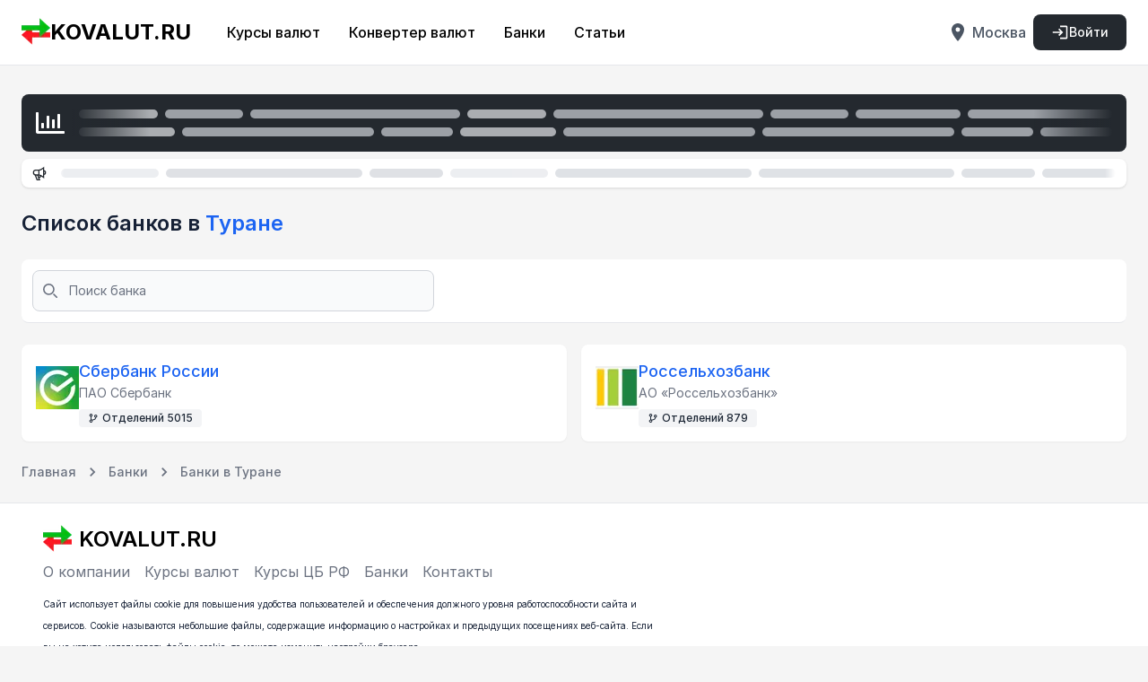

--- FILE ---
content_type: text/css; charset=UTF-8
request_url: https://kovalut.ru/_next/static/chunks/e3b4426b9e895bcd.css
body_size: 252
content:
@font-face{font-family:inter;src:url(../media/Inter_Regular-s.p.b83f9489.woff2)format("woff2");font-display:swap;font-weight:400;font-style:normal}@font-face{font-family:inter;src:url(../media/Inter_Italic-s.p.b1540b12.woff2)format("woff2");font-display:swap;font-weight:400;font-style:italic}@font-face{font-family:inter;src:url(../media/Inter_Medium-s.p.1127f381.woff2)format("woff2");font-display:swap;font-weight:500;font-style:normal}@font-face{font-family:inter;src:url(../media/Inter_SemiBold-s.p.8b0a2354.woff2)format("woff2");font-display:swap;font-weight:600;font-style:normal}@font-face{font-family:inter;src:url(../media/Inter_Bold-s.p.fa5d1b5e.woff2)format("woff2");font-display:swap;font-weight:700;font-style:normal}@font-face{font-family:inter Fallback;src:local(Arial);ascent-override:89.79%;descent-override:22.36%;line-gap-override:0.0%;size-adjust:107.89%}.inter_ee029935-module___mEjYW__className{font-family:inter,inter Fallback}
@font-face{font-family:inter;src:url(../media/Inter_Regular-s.p.b83f9489.woff2)format("woff2");font-display:swap;font-weight:400;font-style:normal}@font-face{font-family:inter;src:url(../media/Inter_Italic-s.p.b1540b12.woff2)format("woff2");font-display:swap;font-weight:400;font-style:italic}@font-face{font-family:inter;src:url(../media/Inter_Medium-s.p.1127f381.woff2)format("woff2");font-display:swap;font-weight:500;font-style:normal}@font-face{font-family:inter;src:url(../media/Inter_SemiBold-s.p.8b0a2354.woff2)format("woff2");font-display:swap;font-weight:600;font-style:normal}@font-face{font-family:inter;src:url(../media/Inter_Bold-s.p.fa5d1b5e.woff2)format("woff2");font-display:swap;font-weight:700;font-style:normal}@font-face{font-family:inter Fallback;src:local(Arial);ascent-override:89.79%;descent-override:22.36%;line-gap-override:0.0%;size-adjust:107.89%}.inter_7765ef6c-module__ZifZyq__className{font-family:inter,inter Fallback}


--- FILE ---
content_type: text/css; charset=UTF-8
request_url: https://kovalut.ru/_next/static/chunks/7f0e6d1393c9fa8d.css
body_size: 1543
content:
@keyframes scroll-left{0%{transform:translate(100%)}to{transform:translate(-100%)}}.newsbar{--tw-text-opacity:1;color:rgb(36 41 47/var(--tw-text-opacity));margin-top:.5rem;font-size:.875rem;font-weight:400;line-height:1.25rem;padding-left:.5rem!important;padding-right:.5rem!important}@media (min-width:768px){.newsbar{margin-top:.5rem;padding-left:1.5rem!important;padding-right:1.5rem!important}}.newsbar .content{--tw-bg-opacity:1;background-color:rgb(255 255 255/var(--tw-bg-opacity));border-radius:.5rem;justify-content:space-between;align-items:center;gap:.25rem;padding:.75rem;display:flex;overflow:hidden;height:2rem!important}.newsbar .content .article a{align-items:center;font-size:.875rem;line-height:1.25rem;display:flex;--tw-text-opacity:1!important;color:rgb(57 62 67/var(--tw-text-opacity))!important}.newsbar .content .article a:hover{--tw-text-opacity:1!important;color:rgb(28 100 242/var(--tw-text-opacity))!important}.newsbar .content .article a:after{content:"·";margin-left:.5rem;margin-right:.5rem;padding-left:.5rem;padding-right:.5rem;font-size:1.25rem;line-height:1.75rem}.newsbar .content .news-line{flex:1;width:91.6667%}.newsbar .content .news-line:after{z-index:2;background-image:linear-gradient(to left,var(--tw-gradient-stops));--tw-gradient-from:#fff var(--tw-gradient-from-position);--tw-gradient-to:transparent var(--tw-gradient-to-position);--tw-gradient-stops:var(--tw-gradient-from),transparent var(--tw-gradient-via-position),var(--tw-gradient-to);content:"";width:2%;position:absolute;top:0;bottom:0;right:0}.newsbar .content .news-line:before{z-index:2;background-image:linear-gradient(to right,var(--tw-gradient-stops));--tw-gradient-from:#fff var(--tw-gradient-from-position);--tw-gradient-to:transparent var(--tw-gradient-to-position);--tw-gradient-stops:var(--tw-gradient-from),transparent var(--tw-gradient-via-position),var(--tw-gradient-to);content:"";width:2%;position:absolute;top:0;bottom:0;left:0}.newsbar .announce{font-size:.875rem;line-height:1.25rem}
@keyframes scroll-left{0%{transform:translate(100%)}to{transform:translate(-100%)}}.tickerbar{--tw-text-opacity:1;color:rgb(255 255 255/var(--tw-text-opacity));margin-top:.5rem;font-size:1rem;font-weight:400;line-height:1.5rem;padding-left:.5rem!important;padding-right:.5rem!important}@media (min-width:768px){.tickerbar{margin-top:2rem;padding-left:1.5rem!important;padding-right:1.5rem!important}}.tickerbar .content{--tw-bg-opacity:1;background-color:rgb(36 41 47/var(--tw-bg-opacity));border-radius:.5rem;justify-content:space-between;align-items:center;gap:.5rem;padding:1rem;display:flex;overflow:hidden;height:4rem!important}.tickerbar .content .quote{--tw-border-opacity:1;border-left-width:1px;border-color:rgb(71 85 105/var(--tw-border-opacity));margin-right:1.5rem;padding-left:1.5rem}.tickerbar .content .quotes-line{flex:1;width:91.6667%}.tickerbar .content .quotes-line:after{z-index:2;background-image:linear-gradient(to left,var(--tw-gradient-stops));--tw-gradient-from:#24292f var(--tw-gradient-from-position);--tw-gradient-to:transparent var(--tw-gradient-to-position);--tw-gradient-stops:var(--tw-gradient-from),transparent var(--tw-gradient-via-position),var(--tw-gradient-to);content:"";width:15%;position:absolute;top:0;bottom:0;right:0}.tickerbar .content .quotes-line:before{z-index:2;background-image:linear-gradient(to right,var(--tw-gradient-stops));--tw-gradient-from:#24292f var(--tw-gradient-from-position);--tw-gradient-to:transparent var(--tw-gradient-to-position);--tw-gradient-stops:var(--tw-gradient-from),transparent var(--tw-gradient-via-position),var(--tw-gradient-to);content:"";width:15%;position:absolute;top:0;bottom:0;left:0}.tickerbar .content .quotes-line .quote-title{--tw-text-opacity:1;color:rgb(148 163 184/var(--tw-text-opacity));font-size:.875rem;line-height:1.25rem}.tickerbar .announce{font-size:.875rem;line-height:1.25rem}
::-webkit-scrollbar{width:10px}::-webkit-scrollbar-track{background:#f1f1f1}::-webkit-scrollbar-thumb{background:#888;border-radius:5px}::-webkit-scrollbar-thumb:hover{background:#555}.navbar{--tw-bg-opacity:1;background-color:rgb(255 255 255/var(--tw-bg-opacity));border-bottom-width:1px}.navbar .wrapper{width:100%;margin-left:auto;margin-right:auto;padding-left:1.5rem;padding-right:1.5rem}@media (min-width:1360px){.navbar .wrapper{max-width:1360px}}.navbar .wrapper{justify-content:space-between;align-items:center;padding-left:.25rem;padding-right:.25rem;font-size:1rem;font-weight:500;line-height:1.5rem;display:flex;height:4.5rem!important}@media (min-width:768px){.navbar .wrapper{height:5rem;padding-left:1.5rem;padding-right:1.5rem}}.navbar a{--tw-text-opacity:1!important;color:rgb(0 0 0/var(--tw-text-opacity))!important}.navbar .menu-button{--tw-text-opacity:1;color:rgb(36 41 47/var(--tw-text-opacity));border-radius:.5rem;margin:.25rem;padding:.75rem;font-size:1.5rem;line-height:2rem}.navbar .navbar-logo{text-align:center;width:100%}@media (min-width:768px){.navbar .navbar-logo{width:auto}}.navbar .navbar-logo a{text-align:center;justify-content:center;width:100%;font-size:20px;font-weight:700}@media (min-width:768px){.navbar .navbar-logo a{width:auto;font-size:24px}}.navbar .navbar-logo a img{width:1.75rem;height:1.75rem}@media (min-width:768px){.navbar .navbar-logo a img{width:2rem;height:2rem}}.navbar .right-side{font-size:1rem;line-height:1.5rem}.navbar .navbar-right-side{align-items:center;gap:.5rem;margin-left:auto;display:flex}.navbar .navbar-right-side button.login{--tw-bg-opacity:1;background-color:rgb(36 41 47/var(--tw-bg-opacity));text-align:center;--tw-text-opacity:1;color:rgb(255 255 255/var(--tw-text-opacity));border-radius:.5rem;align-items:center;gap:.5rem;padding:.625rem;font-size:.875rem;font-weight:500;line-height:1.25rem;display:inline-flex}.navbar .navbar-right-side button.login:hover{background-color:#24292fe6}.navbar .navbar-right-side button.login:focus{outline-offset:2px;outline:2px solid #0000}:is(.dark .navbar .navbar-right-side button.login:hover){background-color:#0507084d}@media (min-width:768px){.navbar .navbar-right-side button.login{padding-left:1.25rem;padding-right:1.25rem}}.navbar .navbar-right-side .login .auth{cursor:pointer;--tw-text-opacity:1;color:rgb(75 85 99/var(--tw-text-opacity));border-radius:.5rem;align-items:center;gap:.5rem;padding:.5rem;transition-property:color,background-color,border-color,text-decoration-color,fill,stroke,opacity,box-shadow,transform,filter,-webkit-backdrop-filter,backdrop-filter;transition-duration:.15s;transition-timing-function:cubic-bezier(.4,0,1,1);display:flex}.navbar .navbar-right-side .login .auth:hover{--tw-bg-opacity:1;background-color:rgb(243 244 246/var(--tw-bg-opacity))}.navbar .navbar-links ul{display:none}.navbar .navbar-links ul>:not([hidden])~:not([hidden]){--tw-space-x-reverse:0;margin-right:calc(1rem*var(--tw-space-x-reverse));margin-left:calc(1rem*calc(1 - var(--tw-space-x-reverse)))}@media (min-width:768px){.navbar .navbar-links ul{width:auto;margin-left:2rem;display:flex}}.navbar .navbar-links ul li{cursor:pointer;align-items:center;padding-left:.5rem;padding-right:.5rem;display:flex}.navbar .right-side .current-city{cursor:pointer;--tw-text-opacity:1;color:rgb(75 85 99/var(--tw-text-opacity));border-radius:.5rem;align-items:center;padding:.5rem;transition-property:color,background-color,border-color,text-decoration-color,fill,stroke,opacity,box-shadow,transform,filter,-webkit-backdrop-filter,backdrop-filter;transition-duration:.15s;transition-timing-function:cubic-bezier(.4,0,1,1);display:flex}.navbar .right-side .current-city:hover{--tw-bg-opacity:1;background-color:rgb(243 244 246/var(--tw-bg-opacity))}.navbar-mobile{padding:0}.navbar-mobile .search-flex{border-top-width:1px;border-bottom-width:1px;flex-direction:column;padding:0;display:flex}.navbar-mobile .search{--tw-border-opacity:1;border-width:1px;border-color:rgb(209 213 219/var(--tw-border-opacity));--tw-bg-opacity:1;background-color:rgb(249 250 251/var(--tw-bg-opacity));--tw-text-opacity:1;width:auto;color:rgb(17 24 39/var(--tw-text-opacity));border-radius:.5rem;margin:.5rem;padding:.5rem}.navbar-mobile .search:focus{--tw-border-opacity:1;border-color:rgb(63 131 248/var(--tw-border-opacity));--tw-ring-opacity:1;--tw-ring-color:rgb(63 131 248/var(--tw-ring-opacity))}.navbar-mobile ul{flex-direction:column;display:flex}.navbar-mobile ul li{border-bottom-width:1px;padding-top:.5rem;padding-bottom:.5rem}.navbar-mobile ul li a{margin-left:1rem;margin-right:1rem;font-size:1.125rem;font-weight:700;line-height:1.75rem}


--- FILE ---
content_type: application/javascript; charset=UTF-8
request_url: https://kovalut.ru/_next/static/chunks/c2c1cb6ec61634e1.js
body_size: 34171
content:
(globalThis.TURBOPACK||(globalThis.TURBOPACK=[])).push(["object"==typeof document?document.currentScript:void 0,211577,410160,394257,e=>{"use strict";function t(e){return(t="function"==typeof Symbol&&"symbol"==typeof Symbol.iterator?function(e){return typeof e}:function(e){return e&&"function"==typeof Symbol&&e.constructor===Symbol&&e!==Symbol.prototype?"symbol":typeof e})(e)}function r(e){var r=function(e,r){if("object"!=t(e)||!e)return e;var n=e[Symbol.toPrimitive];if(void 0!==n){var o=n.call(e,r||"default");if("object"!=t(o))return o;throw TypeError("@@toPrimitive must return a primitive value.")}return("string"===r?String:Number)(e)}(e,"string");return"symbol"==t(r)?r:r+""}function n(e,t,n){return(t=r(t))in e?Object.defineProperty(e,t,{value:n,enumerable:!0,configurable:!0,writable:!0}):e[t]=n,e}e.s(["default",()=>t],410160),e.s(["default",()=>r],394257),e.s(["default",()=>n],211577)},209428,e=>{"use strict";var t=e.i(211577);function r(e,t){var r=Object.keys(e);if(Object.getOwnPropertySymbols){var n=Object.getOwnPropertySymbols(e);t&&(n=n.filter(function(t){return Object.getOwnPropertyDescriptor(e,t).enumerable})),r.push.apply(r,n)}return r}function n(e){for(var n=1;n<arguments.length;n++){var o=null!=arguments[n]?arguments[n]:{};n%2?r(Object(o),!0).forEach(function(r){(0,t.default)(e,r,o[r])}):Object.getOwnPropertyDescriptors?Object.defineProperties(e,Object.getOwnPropertyDescriptors(o)):r(Object(o)).forEach(function(t){Object.defineProperty(e,t,Object.getOwnPropertyDescriptor(o,t))})}return e}e.s(["default",()=>n])},703923,e=>{"use strict";function t(e,t){if(null==e)return{};var r,n,o=function(e,t){if(null==e)return{};var r={};for(var n in e)if(({}).hasOwnProperty.call(e,n)){if(-1!==t.indexOf(n))continue;r[n]=e[n]}return r}(e,t);if(Object.getOwnPropertySymbols){var i=Object.getOwnPropertySymbols(e);for(n=0;n<i.length;n++)r=i[n],-1===t.indexOf(r)&&({}).propertyIsEnumerable.call(e,r)&&(o[r]=e[r])}return o}e.s(["default",()=>t],703923)},182585,e=>{"use strict";var t=e.i(271645);function r(e,r,n){var o=t.useRef({});return(!("value"in o.current)||n(o.current.condition,r))&&(o.current.value=e(),o.current.condition=r),o.current.value}e.s(["default",()=>r])},883110,e=>{"use strict";var t={},r=[];function n(e,t){}function o(e,t){}function i(){t={}}function a(e,r,n){r||t[n]||(e(!1,n),t[n]=!0)}function u(e,t){a(n,e,t)}function c(e,t){a(o,e,t)}u.preMessage=function(e){r.push(e)},u.resetWarned=i,u.noteOnce=c,e.s(["default",0,u,"noteOnce",()=>c,"resetWarned",()=>i,"warning",()=>n])},929123,e=>{"use strict";var t=e.i(410160),r=e.i(883110);e.s(["default",0,function(e,n){var o=arguments.length>2&&void 0!==arguments[2]&&arguments[2],i=new Set;return function e(n,a){var u=arguments.length>2&&void 0!==arguments[2]?arguments[2]:1,c=i.has(n);if((0,r.default)(!c,"Warning: There may be circular references"),c)return!1;if(n===a)return!0;if(o&&u>1)return!1;i.add(n);var l=u+1;if(Array.isArray(n)){if(!Array.isArray(a)||n.length!==a.length)return!1;for(var s=0;s<n.length;s++)if(!e(n[s],a[s],l))return!1;return!0}if(n&&a&&"object"===(0,t.default)(n)&&"object"===(0,t.default)(a)){var f=Object.keys(n);return f.length===Object.keys(a).length&&f.every(function(t){return e(n[t],a[t],l)})}return!1}(e,n)}])},278409,233848,e=>{"use strict";function t(e,t){if(!(e instanceof t))throw TypeError("Cannot call a class as a function")}e.s(["default",()=>t],278409);var r=e.i(394257);function n(e,t){for(var n=0;n<t.length;n++){var o=t[n];o.enumerable=o.enumerable||!1,o.configurable=!0,"value"in o&&(o.writable=!0),Object.defineProperty(e,(0,r.default)(o.key),o)}}function o(e,t,r){return t&&n(e.prototype,t),r&&n(e,r),Object.defineProperty(e,"prototype",{writable:!1}),e}e.s(["default",()=>o],233848)},415584,578054,e=>{"use strict";var t=e.i(209428),r=e.i(703923),n=e.i(182585),o=e.i(929123),i=e.i(271645),a=e.i(278409),u=e.i(233848),c=e.i(211577);function l(e){return e.join("%")}var s=function(){function e(t){(0,a.default)(this,e),(0,c.default)(this,"instanceId",void 0),(0,c.default)(this,"cache",new Map),this.instanceId=t}return(0,u.default)(e,[{key:"get",value:function(e){return this.opGet(l(e))}},{key:"opGet",value:function(e){return this.cache.get(e)||null}},{key:"update",value:function(e,t){return this.opUpdate(l(e),t)}},{key:"opUpdate",value:function(e,t){var r=t(this.cache.get(e));null===r?this.cache.delete(e):this.cache.set(e,r)}}]),e}();e.s(["default",0,s,"pathKey",()=>l],578054);var f=["children"],d="data-css-hash",h="__cssinjs_instance__";function v(){var e=Math.random().toString(12).slice(2);if("u">typeof document&&document.head&&document.body){var t=document.body.querySelectorAll("style[".concat(d,"]"))||[],r=document.head.firstChild;Array.from(t).forEach(function(t){t[h]=t[h]||e,t[h]===e&&document.head.insertBefore(t,r)});var n={};Array.from(document.querySelectorAll("style[".concat(d,"]"))).forEach(function(t){var r,o=t.getAttribute(d);n[o]?t[h]===e&&(null==(r=t.parentNode)||r.removeChild(t)):n[o]=!0})}return new s(e)}var p=i.createContext({hashPriority:"low",cache:v(),defaultCache:!0}),g=function(e){var a=e.children,u=(0,r.default)(e,f),c=i.useContext(p),l=(0,n.default)(function(){var e=(0,t.default)({},c);Object.keys(u).forEach(function(t){var r=u[t];void 0!==u[t]&&(e[t]=r)});var r=u.cache;return e.cache=e.cache||v(),e.defaultCache=!r&&c.defaultCache,e},[c,u],function(e,t){return!(0,o.default)(e[0],t[0],!0)||!(0,o.default)(e[1],t[1],!0)});return i.createElement(p.Provider,{value:l},a)};e.s(["ATTR_MARK",()=>d,"ATTR_TOKEN",()=>"data-token-hash","CSS_IN_JS_INSTANCE",()=>h,"StyleProvider",()=>g,"createCache",()=>v,"default",0,p],415584)},815199,557443,e=>{"use strict";function t(e){if(Array.isArray(e))return e}function r(e,t){var r=null==e?null:"u">typeof Symbol&&e[Symbol.iterator]||e["@@iterator"];if(null!=r){var n,o,i,a,u=[],c=!0,l=!1;try{if(i=(r=r.call(e)).next,0===t){if(Object(r)!==r)return;c=!1}else for(;!(c=(n=i.call(r)).done)&&(u.push(n.value),u.length!==t);c=!0);}catch(e){l=!0,o=e}finally{try{if(!c&&null!=r.return&&(a=r.return(),Object(a)!==a))return}finally{if(l)throw o}}return u}}e.s(["default",()=>t],815199),e.s(["default",()=>r],557443)},713882,949616,e=>{"use strict";function t(e,t){(null==t||t>e.length)&&(t=e.length);for(var r=0,n=Array(t);r<t;r++)n[r]=e[r];return n}function r(e,r){if(e){if("string"==typeof e)return t(e,r);var n=({}).toString.call(e).slice(8,-1);return"Object"===n&&e.constructor&&(n=e.constructor.name),"Map"===n||"Set"===n?Array.from(e):"Arguments"===n||/^(?:Ui|I)nt(?:8|16|32)(?:Clamped)?Array$/.test(n)?t(e,r):void 0}}e.s(["default",()=>t],949616),e.s(["default",()=>r],713882)},392221,523699,e=>{"use strict";var t=e.i(815199),r=e.i(557443),n=e.i(713882);function o(){throw TypeError("Invalid attempt to destructure non-iterable instance.\nIn order to be iterable, non-array objects must have a [Symbol.iterator]() method.")}function i(e,i){return(0,t.default)(e)||(0,r.default)(e,i)||(0,n.default)(e,i)||o()}e.s(["default",()=>o],523699),e.s(["default",()=>i],392221)},8211,962837,e=>{"use strict";var t=e.i(949616);function r(e){if("u">typeof Symbol&&null!=e[Symbol.iterator]||null!=e["@@iterator"])return Array.from(e)}e.s(["default",()=>r],962837);var n=e.i(713882);function o(e){return function(e){if(Array.isArray(e))return(0,t.default)(e)}(e)||r(e)||(0,n.default)(e)||function(){throw TypeError("Invalid attempt to spread non-iterable instance.\nIn order to be iterable, non-array objects must have a [Symbol.iterator]() method.")}()}e.s(["default",()=>o],8211)},841888,e=>{"use strict";e.s(["default",0,function(e){for(var t,r=0,n=0,o=e.length;o>=4;++n,o-=4)t=(65535&(t=255&e.charCodeAt(n)|(255&e.charCodeAt(++n))<<8|(255&e.charCodeAt(++n))<<16|(255&e.charCodeAt(++n))<<24))*0x5bd1e995+((t>>>16)*59797<<16),t^=t>>>24,r=(65535&t)*0x5bd1e995+((t>>>16)*59797<<16)^(65535&r)*0x5bd1e995+((r>>>16)*59797<<16);switch(o){case 3:r^=(255&e.charCodeAt(n+2))<<16;case 2:r^=(255&e.charCodeAt(n+1))<<8;case 1:r^=255&e.charCodeAt(n),r=(65535&r)*0x5bd1e995+((r>>>16)*59797<<16)}return r^=r>>>13,(((r=(65535&r)*0x5bd1e995+((r>>>16)*59797<<16))^r>>>15)>>>0).toString(36)}])},654310,e=>{"use strict";function t(){return!!("u">typeof window&&window.document&&window.document.createElement)}e.s(["default",()=>t])},575943,216459,e=>{"use strict";var t=e.i(209428),r=e.i(654310);function n(e,t){if(!e)return!1;if(e.contains)return e.contains(t);for(var r=t;r;){if(r===e)return!0;r=r.parentNode}return!1}e.s(["default",()=>n],216459);var o="data-rc-order",i="data-rc-priority",a=new Map;function u(){var e=arguments.length>0&&void 0!==arguments[0]?arguments[0]:{},t=e.mark;return t?t.startsWith("data-")?t:"data-".concat(t):"rc-util-key"}function c(e){return e.attachTo?e.attachTo:document.querySelector("head")||document.body}function l(e){return Array.from((a.get(e)||e).children).filter(function(e){return"STYLE"===e.tagName})}function s(e){var t=arguments.length>1&&void 0!==arguments[1]?arguments[1]:{};if(!(0,r.default)())return null;var n=t.csp,a=t.prepend,u=t.priority,s=void 0===u?0:u,f="queue"===a?"prependQueue":a?"prepend":"append",d="prependQueue"===f,h=document.createElement("style");h.setAttribute(o,f),d&&s&&h.setAttribute(i,"".concat(s)),null!=n&&n.nonce&&(h.nonce=null==n?void 0:n.nonce),h.innerHTML=e;var v=c(t),p=v.firstChild;if(a){if(d){var g=(t.styles||l(v)).filter(function(e){return!!["prepend","prependQueue"].includes(e.getAttribute(o))&&s>=Number(e.getAttribute(i)||0)});if(g.length)return v.insertBefore(h,g[g.length-1].nextSibling),h}v.insertBefore(h,p)}else v.appendChild(h);return h}function f(e){var t=arguments.length>1&&void 0!==arguments[1]?arguments[1]:{},r=c(t);return(t.styles||l(r)).find(function(r){return r.getAttribute(u(t))===e})}function d(e){var t=arguments.length>1&&void 0!==arguments[1]?arguments[1]:{},r=f(e,t);r&&c(t).removeChild(r)}function h(e,r){var o,i,d,h=arguments.length>2&&void 0!==arguments[2]?arguments[2]:{},v=c(h),p=l(v),g=(0,t.default)((0,t.default)({},h),{},{styles:p}),y=a.get(v);if(!y||!n(document,y)){var m=s("",g),b=m.parentNode;a.set(v,b),v.removeChild(m)}var S=f(r,g);if(S)return null!=(o=g.csp)&&o.nonce&&S.nonce!==(null==(i=g.csp)?void 0:i.nonce)&&(S.nonce=null==(d=g.csp)?void 0:d.nonce),S.innerHTML!==e&&(S.innerHTML=e),S;var E=s(e,g);return E.setAttribute(u(g),r),E}e.s(["removeCSS",()=>d,"updateCSS",()=>h],575943)},311890,e=>{"use strict";var t=e.i(278409),r=e.i(233848),n=e.i(211577),o=e.i(883110),i=0,a=function(){function e(r){(0,t.default)(this,e),(0,n.default)(this,"derivatives",void 0),(0,n.default)(this,"id",void 0),this.derivatives=Array.isArray(r)?r:[r],this.id=i,0===r.length&&(0,o.warning)(r.length>0,"[Ant Design CSS-in-JS] Theme should have at least one derivative function."),i+=1}return(0,r.default)(e,[{key:"getDerivativeToken",value:function(e){return this.derivatives.reduce(function(t,r){return r(e,t)},void 0)}}]),e}();e.s(["default",()=>a])},915654,e=>{"use strict";e.i(247167);var t=e.i(211577),r=e.i(209428),n=e.i(410160),o=e.i(841888),i=e.i(654310);e.i(575943);var a=e.i(415584),u=e.i(311890),u=u,c=new WeakMap,l={};function s(e,t){for(var r=c,n=0;n<t.length;n+=1){var o=t[n];r.has(o)||r.set(o,new WeakMap),r=r.get(o)}return r.has(l)||r.set(l,e()),r.get(l)}var f=new WeakMap;function d(e){var t=f.get(e)||"";return t||(Object.keys(e).forEach(function(r){var o=e[r];t+=r,o instanceof u.default?t+=o.id:o&&"object"===(0,n.default)(o)?t+=d(o):t+=o}),t=(0,o.default)(t),f.set(e,t)),t}function h(e,t){return(0,o.default)("".concat(t,"_").concat(d(e)))}"random-".concat(Date.now(),"-").concat(Math.random()).replace(/\./g,"");var v=(0,i.default)();function p(e){return"number"==typeof e?"".concat(e,"px"):e}function g(e,n,o){var i,u=arguments.length>3&&void 0!==arguments[3]?arguments[3]:{},c=arguments.length>4&&void 0!==arguments[4]&&arguments[4];if(c)return e;var l=(0,r.default)((0,r.default)({},u),{},(i={},(0,t.default)(i,a.ATTR_TOKEN,n),(0,t.default)(i,a.ATTR_MARK,o),i)),s=Object.keys(l).map(function(e){var t=l[e];return t?"".concat(e,'="').concat(t,'"'):null}).filter(function(e){return e}).join(" ");return"<style ".concat(s,">").concat(e,"</style>")}e.s(["flattenToken",()=>d,"isClientSide",()=>v,"memoResult",()=>s,"toStyleStr",()=>g,"token2key",()=>h,"unit",()=>p],915654)},608648,e=>{"use strict";var t=e.i(392221),r=function(e){var t=arguments.length>1&&void 0!==arguments[1]?arguments[1]:"";return"--".concat(t?"".concat(t,"-"):"").concat(e).replace(/([a-z0-9])([A-Z])/g,"$1-$2").replace(/([A-Z]+)([A-Z][a-z0-9]+)/g,"$1-$2").replace(/([a-z])([A-Z0-9])/g,"$1-$2").toLowerCase()},n=function(e,n,o){var i,a={},u={};return Object.entries(e).forEach(function(e){var n=(0,t.default)(e,2),i=n[0],c=n[1];if(null!=o&&null!=(l=o.preserve)&&l[i])u[i]=c;else if(("string"==typeof c||"number"==typeof c)&&!(null!=o&&null!=(s=o.ignore)&&s[i])){var l,s,f,d=r(i,null==o?void 0:o.prefix);a[d]="number"!=typeof c||null!=o&&null!=(f=o.unitless)&&f[i]?String(c):"".concat(c,"px"),u[i]="var(".concat(d,")")}}),[u,(i={scope:null==o?void 0:o.scope},Object.keys(a).length?".".concat(n).concat(null!=i&&i.scope?".".concat(i.scope):"","{").concat(Object.entries(a).map(function(e){var r=(0,t.default)(e,2),n=r[0],o=r[1];return"".concat(n,":").concat(o,";")}).join(""),"}"):"")]};e.s(["token2CSSVar",()=>r,"transformToken",()=>n])},174428,e=>{"use strict";var t=e.i(271645),r=(0,e.i(654310).default)()?t.useLayoutEffect:t.useEffect,n=function(e,n){var o=t.useRef(!0);r(function(){return e(o.current)},n),r(function(){return o.current=!1,function(){o.current=!0}},[])},o=function(e,t){n(function(t){if(!t)return e()},t)};e.s(["default",0,n,"useLayoutUpdateEffect",()=>o])},608586,e=>{"use strict";e.i(247167);var t=e.i(392221),r=e.i(8211),n=e.i(271645),o=e.i(578054),i=e.i(415584),a=e.i(209428),u=e.i(174428),c=(0,a.default)({},n).useInsertionEffect,l=c?function(e,t,r){return c(function(){return e(),t()},r)}:function(e,t,r){n.useMemo(e,r),(0,u.default)(function(){return t(!0)},r)};e.i(883110);var s=void 0!==(0,a.default)({},n).useInsertionEffect?function(e){var t=[],r=!1;return n.useEffect(function(){return r=!1,function(){r=!0,t.length&&t.forEach(function(e){return e()})}},e),function(e){r||t.push(e)}}:function(){return function(e){e()}};function f(e,a,u,c,f){var d=n.useContext(i.default).cache,h=[e].concat((0,r.default)(a)),v=(0,o.pathKey)(h),p=s([v]),g=function(e){d.opUpdate(v,function(r){var n=(0,t.default)(r||[void 0,void 0],2),o=n[0],i=[void 0===o?0:o,n[1]||u()];return e?e(i):i})};n.useMemo(function(){g()},[v]);var y=d.opGet(v)[1];return l(function(){null==f||f(y)},function(e){return g(function(r){var n=(0,t.default)(r,2),o=n[0],i=n[1];return e&&0===o&&(null==f||f(y)),[o+1,i]}),function(){d.opUpdate(v,function(r){var n=(0,t.default)(r||[],2),o=n[0],i=void 0===o?0:o,a=n[1];return 0==i-1?(p(function(){(e||!d.opGet(v))&&(null==c||c(a,!1))}),null):[i-1,a]})}},[v]),y}e.s(["default",()=>f],608586)},732961,e=>{"use strict";var t=e.i(392221),r=e.i(8211),n=e.i(209428),o=e.i(841888),i=e.i(575943),a=e.i(271645),u=e.i(415584),c=e.i(915654),l=e.i(608648),s=e.i(608586),f={},d=new Map,h=function(e,t,r,o){var i=r.getDerivativeToken(e),a=(0,n.default)((0,n.default)({},i),t);return o&&(a=o(a)),a},v="token";function p(e,p){var g=arguments.length>2&&void 0!==arguments[2]?arguments[2]:{},y=(0,a.useContext)(u.default),m=y.cache.instanceId,b=y.container,S=g.salt,E=void 0===S?"":S,T=g.override,x=void 0===T?f:T,A=g.formatToken,C=g.getComputedToken,k=g.cssVar,_=(0,c.memoResult)(function(){return Object.assign.apply(Object,[{}].concat((0,r.default)(p)))},p),O=(0,c.flattenToken)(_),P=(0,c.flattenToken)(x),M=k?(0,c.flattenToken)(k):"";return(0,s.default)(v,[E,e.id,O,P,M],function(){var r,i=C?C(_,x,e):h(_,x,e,A),a=(0,n.default)({},i),u="";if(k){var s=(0,l.transformToken)(i,k.key,{prefix:k.prefix,ignore:k.ignore,unitless:k.unitless,preserve:k.preserve}),f=(0,t.default)(s,2);i=f[0],u=f[1]}var v=(0,c.token2key)(i,E);i._tokenKey=v,a._tokenKey=(0,c.token2key)(a,E);var p=null!=(r=null==k?void 0:k.key)?r:v;i._themeKey=p,d.set(p,(d.get(p)||0)+1);var g="".concat("css","-").concat((0,o.default)(v));return i._hashId=g,[i,g,a,u,(null==k?void 0:k.key)||""]},function(e){var t,r,n;t=e[0]._themeKey,d.set(t,(d.get(t)||0)-1),n=(r=Array.from(d.keys())).filter(function(e){return 0>=(d.get(e)||0)}),r.length-n.length>0&&n.forEach(function(e){"u">typeof document&&document.querySelectorAll("style[".concat(u.ATTR_TOKEN,'="').concat(e,'"]')).forEach(function(e){if(e[u.CSS_IN_JS_INSTANCE]===m){var t;null==(t=e.parentNode)||t.removeChild(e)}}),d.delete(e)})},function(e){var r=(0,t.default)(e,4),n=r[0],a=r[3];if(k&&a){var c=(0,i.updateCSS)(a,(0,o.default)("css-variables-".concat(n._themeKey)),{mark:u.ATTR_MARK,prepend:"queue",attachTo:b,priority:-999});c[u.CSS_IN_JS_INSTANCE]=m,c.setAttribute(u.ATTR_TOKEN,n._themeKey)}})}var g=function(e,r,n){var o=(0,t.default)(e,5),i=o[2],a=o[3],u=o[4],l=(n||{}).plain;if(!a)return null;var s=i._tokenKey,f=(0,c.toStyleStr)(a,u,s,{"data-rc-order":"prependQueue","data-rc-priority":"".concat(-999)},l);return[-999,s,f]};e.s(["TOKEN_PREFIX",()=>v,"default",()=>p,"extract",()=>g,"getComputedToken",()=>h])},931067,e=>{"use strict";function t(){return(t=Object.assign.bind()).apply(null,arguments)}e.s(["default",()=>t])},952103,602181,e=>{"use strict";e.i(247167);var t,r=e.i(931067),n=e.i(211577),o=e.i(209428),i=e.i(392221),a=e.i(8211),u=e.i(410160),c=e.i(841888),l=e.i(575943),s=e.i(271645);let f={animationIterationCount:1,borderImageOutset:1,borderImageSlice:1,borderImageWidth:1,boxFlex:1,boxFlexGroup:1,boxOrdinalGroup:1,columnCount:1,columns:1,flex:1,flexGrow:1,flexPositive:1,flexShrink:1,flexNegative:1,flexOrder:1,gridRow:1,gridRowEnd:1,gridRowSpan:1,gridRowStart:1,gridColumn:1,gridColumnEnd:1,gridColumnSpan:1,gridColumnStart:1,msGridRow:1,msGridRowSpan:1,msGridColumn:1,msGridColumnSpan:1,fontWeight:1,lineHeight:1,opacity:1,order:1,orphans:1,tabSize:1,widows:1,zIndex:1,zoom:1,WebkitLineClamp:1,fillOpacity:1,floodOpacity:1,stopOpacity:1,strokeDasharray:1,strokeDashoffset:1,strokeMiterlimit:1,strokeOpacity:1,strokeWidth:1};var d="comm",h="rule",v="decl",p=Math.abs,g=String.fromCharCode;function y(e,t,r){return e.replace(t,r)}function m(e,t){return 0|e.charCodeAt(t)}function b(e,t,r){return e.slice(t,r)}function S(e){return e.length}function E(e,t){return t.push(e),e}var T=1,x=1,A=0,C=0,k=0,_="";function O(e,t,r,n,o,i,a,u){return{value:e,root:t,parent:r,type:n,props:o,children:i,line:T,column:x,length:a,return:"",siblings:u}}function P(){return k=C<A?m(_,C++):0,x++,10===k&&(x=1,T++),k}function M(){return m(_,C)}function w(e){switch(e){case 0:case 9:case 10:case 13:case 32:return 5;case 33:case 43:case 44:case 47:case 62:case 64:case 126:case 59:case 123:case 125:return 4;case 58:return 3;case 34:case 39:case 40:case 91:return 2;case 41:case 93:return 1}return 0}function R(e){var t,r;return(t=C-1,r=function e(t){for(;P();)switch(k){case t:return C;case 34:case 39:34!==t&&39!==t&&e(k);break;case 40:41===t&&e(t);break;case 92:P()}return C}(91===e?e+2:40===e?e+1:e),b(_,t,r)).trim()}function j(e,t,r,n,o,i,a,u,c,l,s,f){for(var d=o-1,v=0===o?i:[""],g=v.length,m=0,S=0,E=0;m<n;++m)for(var T=0,x=b(e,d+1,d=p(S=a[m])),A=e;T<g;++T)(A=(S>0?v[T]+" "+x:y(x,/&\f/g,v[T])).trim())&&(c[E++]=A);return O(e,t,r,0===o?h:u,c,l,s,f)}function N(e,t,r,n,o){return O(e,t,r,v,b(e,0,n),b(e,n+1,-1),n,o)}function I(e,t){for(var r="",n=0;n<e.length;n++)r+=t(e[n],n,e,t)||"";return r}function H(e,t,r,n){switch(e.type){case"@layer":if(e.children.length)break;case"@import":case v:return e.return=e.return||e.value;case d:return"";case"@keyframes":return e.return=e.value+"{"+I(e.children,n)+"}";case h:if(!S(e.value=e.props.join(",")))return""}return S(r=I(e.children,n))?e.return=e.value+"{"+r+"}":""}var L=e.i(415584),D=e.i(915654),F=e.i(654310),B="data-ant-cssinjs-cache-path",U="_FILE_STYLE__";function z(e){return Object.keys(e).map(function(t){var r=e[t];return"".concat(t,":").concat(r)}).join(";")}var $=!0;function X(e){if(!t&&(t={},(0,F.default)())){var r,n=document.createElement("div");n.className=B,n.style.position="fixed",n.style.visibility="hidden",n.style.top="-9999px",document.body.appendChild(n);var o=getComputedStyle(n).content||"";(o=o.replace(/^"/,"").replace(/"$/,"")).split(";").forEach(function(e){var r=e.split(":"),n=(0,i.default)(r,2),o=n[0],a=n[1];t[o]=a});var a=document.querySelector("style[".concat(B,"]"));a&&($=!1,null==(r=a.parentNode)||r.removeChild(a)),document.body.removeChild(n)}return!!t[e]}function K(e){var r=t[e],n=null;if(r&&(0,F.default)())if($)n=U;else{var o=document.querySelector("style[".concat(L.ATTR_MARK,'="').concat(t[e],'"]'));o?n=o.innerHTML:delete t[e]}return[n,r]}e.s(["ATTR_CACHE_MAP",()=>B,"CSS_FILE_STYLE",()=>U,"existPath",()=>X,"getStyleAndHash",()=>K,"serialize",()=>z],602181);var G=e.i(608586),W="_multi_value_";function V(e){var t,r,n;return I((n=function e(t,r,n,o,i,a,u,c,l){for(var s,f,h,v,A,I,H=0,L=0,D=u,F=0,B=0,U=0,z=1,$=1,X=1,K=0,G="",W=i,V=a,Q=o,q=G;$;)switch(U=K,K=P()){case 40:if(108!=U&&58==m(q,D-1)){-1!=(A=q+=y(R(K),"&","&\f"),I=p(H?c[H-1]:0),A.indexOf("&\f",I))&&(X=-1);break}case 34:case 39:case 91:q+=R(K);break;case 9:case 10:case 13:case 32:q+=function(e){for(;k=M();)if(k<33)P();else break;return w(e)>2||w(k)>3?"":" "}(U);break;case 92:q+=function(e,t){for(var r;--t&&P()&&!(k<48)&&!(k>102)&&(!(k>57)||!(k<65))&&(!(k>70)||!(k<97)););return r=C+(t<6&&32==M()&&32==P()),b(_,e,r)}(C-1,7);continue;case 47:switch(M()){case 42:case 47:E((s=function(e,t){for(;P();)if(e+k===57)break;else if(e+k===84&&47===M())break;return"/*"+b(_,t,C-1)+"*"+g(47===e?e:P())}(P(),C),f=r,h=n,v=l,O(s,f,h,d,g(k),b(s,2,-2),0,v)),l),(5==w(U||1)||5==w(M()||1))&&S(q)&&" "!==b(q,-1,void 0)&&(q+=" ");break;default:q+="/"}break;case 123*z:c[H++]=S(q)*X;case 125*z:case 59:case 0:switch(K){case 0:case 125:$=0;case 59+L:-1==X&&(q=y(q,/\f/g,"")),B>0&&(S(q)-D||0===z&&47===U)&&E(B>32?N(q+";",o,n,D-1,l):N(y(q," ","")+";",o,n,D-2,l),l);break;case 59:q+=";";default:if(E(Q=j(q,r,n,H,L,i,c,G,W=[],V=[],D,a),a),123===K)if(0===L)e(q,r,Q,Q,W,a,D,c,V);else switch(99===F&&110===m(q,3)?100:F){case 100:case 108:case 109:case 115:e(t,Q,Q,o&&E(j(t,Q,Q,0,0,i,c,G,i,W=[],D,V),V),i,V,D,c,o?W:V);break;default:e(q,Q,Q,Q,[""],V,0,c,V)}}H=L=B=0,z=X=1,G=q="",D=u;break;case 58:D=1+S(q),B=U;default:if(z<1){if(123==K)--z;else if(125==K&&0==z++&&125==(k=C>0?m(_,--C):0,x--,10===k&&(x=1,T--),k))continue}switch(q+=g(K),K*z){case 38:X=L>0?1:(q+="\f",-1);break;case 44:c[H++]=(S(q)-1)*X,X=1;break;case 64:45===M()&&(q+=R(P())),F=M(),L=D=S(G=q+=function(e){for(;!w(M());)P();return b(_,e,C)}(C)),K++;break;case 45:45===U&&2==S(q)&&(z=0)}}return a}("",null,null,null,[""],(r=t=e,T=x=1,A=S(_=r),C=0,t=[]),0,[0],t),_="",n),H).replace(/\{%%%\:[^;];}/g,";")}function Q(e,t,r){if(!t)return e;var n=".".concat(t),o="low"===r?":where(".concat(n,")"):n;return e.split(",").map(function(e){var t,r=e.trim().split(/\s+/),n=r[0]||"",i=(null==(t=n.match(/^\w+/))?void 0:t[0])||"";return[n="".concat(i).concat(o).concat(n.slice(i.length))].concat((0,a.default)(r.slice(1))).join(" ")}).join(",")}var q=function e(t){var r=arguments.length>1&&void 0!==arguments[1]?arguments[1]:{},n=arguments.length>2&&void 0!==arguments[2]?arguments[2]:{root:!0,parentSelectors:[]},c=n.root,l=n.injectHash,s=n.parentSelectors,d=r.hashId,h=r.layer,v=(r.path,r.hashPriority),p=r.transformers,g=void 0===p?[]:p,y=(r.linters,""),m={};function b(t){var n=t.getName(d);if(!m[n]){var o=e(t.style,r,{root:!1,parentSelectors:s}),a=(0,i.default)(o,1)[0];m[n]="@keyframes ".concat(t.getName(d)).concat(a)}}return(function e(t){var r=arguments.length>1&&void 0!==arguments[1]?arguments[1]:[];return t.forEach(function(t){Array.isArray(t)?e(t,r):t&&r.push(t)}),r})(Array.isArray(t)?t:[t]).forEach(function(t){var n="string"!=typeof t||c?t:{};if("string"==typeof n)y+="".concat(n,"\n");else if(n._keyframe)b(n);else{var h=g.reduce(function(e,t){var r;return(null==t||null==(r=t.visit)?void 0:r.call(t,e))||e},n);Object.keys(h).forEach(function(t){var n=h[t];if("object"!==(0,u.default)(n)||!n||"animationName"===t&&n._keyframe||"object"===(0,u.default)(n)&&n&&("_skip_check_"in n||W in n)){function p(e,t){var r=e.replace(/[A-Z]/g,function(e){return"-".concat(e.toLowerCase())}),n=t;f[e]||"number"!=typeof n||0===n||(n="".concat(n,"px")),"animationName"===e&&null!=t&&t._keyframe&&(b(t),n=t.getName(d)),y+="".concat(r,":").concat(n,";")}var g,S=null!=(g=null==n?void 0:n.value)?g:n;"object"===(0,u.default)(n)&&null!=n&&n[W]&&Array.isArray(S)?S.forEach(function(e){p(t,e)}):p(t,S)}else{var E=!1,T=t.trim(),x=!1;(c||l)&&d?T.startsWith("@")?E=!0:T="&"===T?Q("",d,v):Q(t,d,v):c&&!d&&("&"===T||""===T)&&(T="",x=!0);var A=e(n,r,{root:x,injectHash:E,parentSelectors:[].concat((0,a.default)(s),[T])}),C=(0,i.default)(A,2),k=C[0],_=C[1];m=(0,o.default)((0,o.default)({},m),_),y+="".concat(T).concat(k)}})}}),c?h&&(y&&(y="@layer ".concat(h.name," {").concat(y,"}")),h.dependencies&&(m["@layer ".concat(h.name)]=h.dependencies.map(function(e){return"@layer ".concat(e,", ").concat(h.name,";")}).join("\n"))):y="{".concat(y,"}"),[y,m]};function Z(e,t){return(0,c.default)("".concat(e.join("%")).concat(t))}function Y(){return null}var J="style";function ee(e,t){var u=e.token,c=e.path,f=e.hashId,d=e.layer,h=e.nonce,v=e.clientOnly,p=e.order,g=void 0===p?0:p,y=s.useContext(L.default),m=y.autoClear,b=(y.mock,y.defaultCache),S=y.hashPriority,E=y.container,T=y.ssrInline,x=y.transformers,A=y.linters,C=y.cache,k=y.layer,_=u._tokenKey,O=[_];k&&O.push("layer"),O.push.apply(O,(0,a.default)(c));var P=D.isClientSide,M=(0,G.default)(J,O,function(){var e=O.join("|");if(X(e)){var r=K(e),n=(0,i.default)(r,2),o=n[0],a=n[1];if(o)return[o,_,a,{},v,g]}var u=q(t(),{hashId:f,hashPriority:S,layer:k?d:void 0,path:c.join("-"),transformers:x,linters:A}),l=(0,i.default)(u,2),s=l[0],h=l[1],p=V(s),y=Z(O,p);return[p,_,y,h,v,g]},function(e,t){var r=(0,i.default)(e,3)[2];(t||m)&&D.isClientSide&&(0,l.removeCSS)(r,{mark:L.ATTR_MARK})},function(e){var t=(0,i.default)(e,4),r=t[0],n=(t[1],t[2]),a=t[3];if(P&&r!==U){var u={mark:L.ATTR_MARK,prepend:!k&&"queue",attachTo:E,priority:g},c="function"==typeof h?h():h;c&&(u.csp={nonce:c});var s=[],f=[];Object.keys(a).forEach(function(e){e.startsWith("@layer")?s.push(e):f.push(e)}),s.forEach(function(e){(0,l.updateCSS)(V(a[e]),"_layer-".concat(e),(0,o.default)((0,o.default)({},u),{},{prepend:!0}))});var d=(0,l.updateCSS)(r,n,u);d[L.CSS_IN_JS_INSTANCE]=C.instanceId,d.setAttribute(L.ATTR_TOKEN,_),f.forEach(function(e){(0,l.updateCSS)(V(a[e]),"_effect-".concat(e),u)})}}),w=(0,i.default)(M,3),R=w[0],j=w[1],N=w[2];return function(e){var t,o;return t=T&&!P&&b?s.createElement("style",(0,r.default)({},(o={},(0,n.default)(o,L.ATTR_TOKEN,j),(0,n.default)(o,L.ATTR_MARK,N),o),{dangerouslySetInnerHTML:{__html:R}})):s.createElement(Y,null),s.createElement(s.Fragment,null,t,e)}}var et=function(e,t,r){var n=(0,i.default)(e,6),o=n[0],a=n[1],u=n[2],c=n[3],l=n[4],s=n[5],f=(r||{}).plain;if(l)return null;var d=o,h={"data-rc-order":"prependQueue","data-rc-priority":"".concat(s)};return d=(0,D.toStyleStr)(o,a,u,h,f),c&&Object.keys(c).forEach(function(e){if(!t[e]){t[e]=!0;var r=V(c[e]),n=(0,D.toStyleStr)(r,a,"_effect-".concat(e),h,f);e.startsWith("@layer")?d=n+d:d+=n}}),[s,u,d]};e.s(["STYLE_PREFIX",()=>J,"default",()=>ee,"extract",()=>et,"uniqueHash",()=>Z],952103)},512150,e=>{"use strict";var t=e.i(392221),r=e.i(8211),n=e.i(575943),o=e.i(271645),i=e.i(415584),a=e.i(915654),u=e.i(608648),c=e.i(608586),l=e.i(952103),s="cssVar",f=function(e,r,n){var o=(0,t.default)(e,4),i=o[1],u=o[2],c=o[3],l=(n||{}).plain;if(!i)return null;var s=(0,a.toStyleStr)(i,c,u,{"data-rc-order":"prependQueue","data-rc-priority":"".concat(-999)},l);return[-999,u,s]};e.s(["CSS_VAR_PREFIX",()=>s,"default",0,function(e,f){var d=e.key,h=e.prefix,v=e.unitless,p=e.ignore,g=e.token,y=e.scope,m=void 0===y?"":y,b=(0,o.useContext)(i.default),S=b.cache.instanceId,E=b.container,T=g._tokenKey,x=[].concat((0,r.default)(e.path),[d,m,T]);return(0,c.default)(s,x,function(){var e=f(),r=(0,u.transformToken)(e,d,{prefix:h,unitless:v,ignore:p,scope:m}),n=(0,t.default)(r,2),o=n[0],i=n[1],a=(0,l.uniqueHash)(x,i);return[o,i,a,d]},function(e){var r=(0,t.default)(e,3)[2];a.isClientSide&&(0,n.removeCSS)(r,{mark:i.ATTR_MARK})},function(e){var r=(0,t.default)(e,3),o=r[1],a=r[2];if(o){var u=(0,n.updateCSS)(o,a,{mark:i.ATTR_MARK,prepend:"queue",attachTo:E,priority:-999});u[i.CSS_IN_JS_INSTANCE]=S,u.setAttribute(i.ATTR_TOKEN,d)}})},"extract",()=>f])},343794,(e,t,r)=>{!function(){"use strict";var r={}.hasOwnProperty;function n(){for(var e="",t=0;t<arguments.length;t++){var i=arguments[t];i&&(e=o(e,function(e){if("string"==typeof e||"number"==typeof e)return e;if("object"!=typeof e)return"";if(Array.isArray(e))return n.apply(null,e);if(e.toString!==Object.prototype.toString&&!e.toString.toString().includes("[native code]"))return e.toString();var t="";for(var i in e)r.call(e,i)&&e[i]&&(t=o(t,i));return t}(i)))}return e}function o(e,t){return t?e?e+" "+t:e+t:e}if(t.exports)n.default=n,t.exports=n;else if("function"==typeof define&&"object"==typeof define.amd&&define.amd)void 0!==n&&e.v(n);else window.classNames=n}()},565924,e=>{"use strict";var t=e.i(410160),r=Symbol.for("react.element"),n=Symbol.for("react.transitional.element"),o=Symbol.for("react.fragment");function i(e){return e&&"object"===(0,t.default)(e)&&(e.$$typeof===r||e.$$typeof===n)&&e.type===o}e.s(["default",()=>i])},876556,e=>{"use strict";var t=e.i(565924),r=e.i(271645);e.s(["default",()=>function e(n){var o=arguments.length>1&&void 0!==arguments[1]?arguments[1]:{},i=[];return r.default.Children.forEach(n,function(r){(null!=r||o.keepEmpty)&&(Array.isArray(r)?i=i.concat(e(r)):(0,t.default)(r)&&r.props?i=i.concat(e(r.props.children,o)):i.push(r))}),i}])},279697,e=>{"use strict";var t=e.i(410160),r=e.i(271645),n=e.i(174080);function o(e){return e instanceof HTMLElement||e instanceof SVGElement}function i(e){return e&&"object"===(0,t.default)(e)&&o(e.nativeElement)?e.nativeElement:o(e)?e:null}function a(e){var t,o=i(e);return o||(e instanceof r.default.Component?null==(t=n.default.findDOMNode)?void 0:t.call(n.default,e):null)}e.s(["default",()=>a,"getDOM",()=>i,"isDOM",()=>o])},65300,(e,t,r)=>{"use strict";var n,o=Symbol.for("react.element"),i=Symbol.for("react.portal"),a=Symbol.for("react.fragment"),u=Symbol.for("react.strict_mode"),c=Symbol.for("react.profiler"),l=Symbol.for("react.provider"),s=Symbol.for("react.context"),f=Symbol.for("react.server_context"),d=Symbol.for("react.forward_ref"),h=Symbol.for("react.suspense"),v=Symbol.for("react.suspense_list"),p=Symbol.for("react.memo"),g=Symbol.for("react.lazy"),y=Symbol.for("react.offscreen");function m(e){if("object"==typeof e&&null!==e){var t=e.$$typeof;switch(t){case o:switch(e=e.type){case a:case c:case u:case h:case v:return e;default:switch(e=e&&e.$$typeof){case f:case s:case d:case g:case p:case l:return e;default:return t}}case i:return t}}}n=Symbol.for("react.module.reference"),r.ContextConsumer=s,r.ContextProvider=l,r.Element=o,r.ForwardRef=d,r.Fragment=a,r.Lazy=g,r.Memo=p,r.Portal=i,r.Profiler=c,r.StrictMode=u,r.Suspense=h,r.SuspenseList=v,r.isAsyncMode=function(){return!1},r.isConcurrentMode=function(){return!1},r.isContextConsumer=function(e){return m(e)===s},r.isContextProvider=function(e){return m(e)===l},r.isElement=function(e){return"object"==typeof e&&null!==e&&e.$$typeof===o},r.isForwardRef=function(e){return m(e)===d},r.isFragment=function(e){return m(e)===a},r.isLazy=function(e){return m(e)===g},r.isMemo=function(e){return m(e)===p},r.isPortal=function(e){return m(e)===i},r.isProfiler=function(e){return m(e)===c},r.isStrictMode=function(e){return m(e)===u},r.isSuspense=function(e){return m(e)===h},r.isSuspenseList=function(e){return m(e)===v},r.isValidElementType=function(e){return"string"==typeof e||"function"==typeof e||e===a||e===c||e===u||e===h||e===v||e===y||"object"==typeof e&&null!==e&&(e.$$typeof===g||e.$$typeof===p||e.$$typeof===l||e.$$typeof===s||e.$$typeof===d||e.$$typeof===n||void 0!==e.getModuleId)||!1},r.typeOf=m},428383,(e,t,r)=>{"use strict";t.exports=e.r(65300)},611935,e=>{"use strict";var t=e.i(410160),r=e.i(271645),n=e.i(428383),o=e.i(182585),i=e.i(565924),a=Number(r.version.split(".")[0]),u=function(e,r){"function"==typeof e?e(r):"object"===(0,t.default)(e)&&e&&"current"in e&&(e.current=r)},c=function(){for(var e=arguments.length,t=Array(e),r=0;r<e;r++)t[r]=arguments[r];var n=t.filter(Boolean);return n.length<=1?n[0]:function(e){t.forEach(function(t){u(t,e)})}},l=function(){for(var e=arguments.length,t=Array(e),r=0;r<e;r++)t[r]=arguments[r];return(0,o.default)(function(){return c.apply(void 0,t)},t,function(e,t){return e.length!==t.length||e.every(function(e,r){return e!==t[r]})})},s=function(e){if(!e)return!1;if(f(e)&&a>=19)return!0;var t,r,o=(0,n.isMemo)(e)?e.type.type:e.type;return("function"!=typeof o||!!(null!=(t=o.prototype)&&t.render)||o.$$typeof===n.ForwardRef)&&("function"!=typeof e||!!(null!=(r=e.prototype)&&r.render)||e.$$typeof===n.ForwardRef)};function f(e){return(0,r.isValidElement)(e)&&!(0,i.default)(e)}var d=function(e){return f(e)&&s(e)},h=function(e){return e&&f(e)?e.props.propertyIsEnumerable("ref")?e.props.ref:e.ref:null};e.s(["composeRef",()=>c,"fillRef",()=>u,"getNodeRef",()=>h,"supportNodeRef",()=>d,"supportRef",()=>s,"useComposeRef",()=>l])},868917,885963,487806,479671,e=>{"use strict";function t(e,r){return(t=Object.setPrototypeOf?Object.setPrototypeOf.bind():function(e,t){return e.__proto__=t,e})(e,r)}function r(e,r){if("function"!=typeof r&&null!==r)throw TypeError("Super expression must either be null or a function");e.prototype=Object.create(r&&r.prototype,{constructor:{value:e,writable:!0,configurable:!0}}),Object.defineProperty(e,"prototype",{writable:!1}),r&&t(e,r)}function n(e){return(n=Object.setPrototypeOf?Object.getPrototypeOf.bind():function(e){return e.__proto__||Object.getPrototypeOf(e)})(e)}function o(){try{var e=!Boolean.prototype.valueOf.call(Reflect.construct(Boolean,[],function(){}))}catch(e){}return(o=function(){return!!e})()}e.s(["default",()=>t],885963),e.s(["default",()=>r],868917),e.s(["default",()=>n],487806),e.s(["default",()=>o],479671)},971151,e=>{"use strict";function t(e){if(void 0===e)throw ReferenceError("this hasn't been initialised - super() hasn't been called");return e}e.s(["default",()=>t])},674813,480002,e=>{"use strict";var t=e.i(487806),r=e.i(479671),n=e.i(410160),o=e.i(971151);function i(e,t){if(t&&("object"==(0,n.default)(t)||"function"==typeof t))return t;if(void 0!==t)throw TypeError("Derived constructors may only return object or undefined");return(0,o.default)(e)}function a(e){var n=(0,r.default)();return function(){var r,o=(0,t.default)(e);return r=n?Reflect.construct(o,arguments,(0,t.default)(this).constructor):o.apply(this,arguments),i(this,r)}}e.s(["default",()=>i],480002),e.s(["default",()=>a],674813)},963188,e=>{"use strict";var t=function(e){return+setTimeout(e,16)},r=function(e){return clearTimeout(e)};"u">typeof window&&"requestAnimationFrame"in window&&(t=function(e){return window.requestAnimationFrame(e)},r=function(e){return window.cancelAnimationFrame(e)});var n=0,o=new Map,i=function(e){var r=arguments.length>1&&void 0!==arguments[1]?arguments[1]:1,i=n+=1;return!function r(n){if(0===n)o.delete(i),e();else{var a=t(function(){r(n-1)});o.set(i,a)}}(r),i};i.cancel=function(e){var t=o.get(e);return o.delete(e),r(t)},e.s(["default",0,i])},242064,e=>{"use strict";var t=e.i(271645);let r="anticon",n=t.createContext({getPrefixCls:(e,t)=>t||(e?`ant-${e}`:"ant"),iconPrefixCls:r}),{Consumer:o}=n,i={};function a(e){let r=t.useContext(n),{getPrefixCls:o,direction:a,getPopupContainer:u}=r;return Object.assign(Object.assign({classNames:i,styles:i},r[e]),{getPrefixCls:o,direction:a,getPopupContainer:u})}e.s(["ConfigConsumer",0,o,"ConfigContext",0,n,"Variants",0,["outlined","borderless","filled","underlined"],"defaultIconPrefixCls",0,r,"defaultPrefixCls",0,"ant","useComponentConfig",()=>a])},299615,e=>{"use strict";var t=e.i(952103);e.s(["useStyleRegister",()=>t.default])},914949,175066,290967,e=>{"use strict";var t=e.i(392221),r=e.i(271645);function n(e){var t=r.useRef();return t.current=e,r.useCallback(function(){for(var e,r=arguments.length,n=Array(r),o=0;o<r;o++)n[o]=arguments[o];return null==(e=t.current)?void 0:e.call.apply(e,[t].concat(n))},[])}e.s(["default",()=>n],175066);var o=e.i(174428);function i(e){var n=r.useRef(!1),o=r.useState(e),i=(0,t.default)(o,2),a=i[0],u=i[1];return r.useEffect(function(){return n.current=!1,function(){n.current=!0}},[]),[a,function(e,t){t&&n.current||u(e)}]}function a(e){return void 0!==e}function u(e,r){var u=r||{},c=u.defaultValue,l=u.value,s=u.onChange,f=u.postState,d=i(function(){return a(l)?l:a(c)?"function"==typeof c?c():c:"function"==typeof e?e():e}),h=(0,t.default)(d,2),v=h[0],p=h[1],g=void 0!==l?l:v,y=f?f(g):g,m=n(s),b=i([g]),S=(0,t.default)(b,2),E=S[0],T=S[1];return(0,o.useLayoutUpdateEffect)(function(){var e=E[0];v!==e&&m(v,e)},[E]),(0,o.useLayoutUpdateEffect)(function(){a(l)||p(l)},[l]),[y,n(function(e,t){p(e,t),T([g],t)})]}e.s(["default",()=>i],290967),e.s(["default",()=>u],914949)},657791,e=>{"use strict";function t(e,t){for(var r=e,n=0;n<t.length;n+=1){if(null==r)return;r=r[t[n]]}return r}e.s(["default",()=>t])},865610,e=>{"use strict";var t=e.i(815199),r=e.i(962837),n=e.i(713882),o=e.i(523699);function i(e){return(0,t.default)(e)||(0,r.default)(e)||(0,n.default)(e)||(0,o.default)()}e.s(["default",()=>i])},349057,e=>{"use strict";var t=e.i(410160),r=e.i(209428),n=e.i(8211),o=e.i(865610),i=e.i(657791);function a(e,t,a){var u=arguments.length>3&&void 0!==arguments[3]&&arguments[3];return t.length&&u&&void 0===a&&!(0,i.default)(e,t.slice(0,-1))?e:function e(t,i,a,u){if(!i.length)return a;var c,l=(0,o.default)(i),s=l[0],f=l.slice(1);return c=t||"number"!=typeof s?Array.isArray(t)?(0,n.default)(t):(0,r.default)({},t):[],u&&void 0===a&&1===f.length?delete c[s][f[0]]:c[s]=e(c[s],f,a,u),c}(e,t,a,u)}function u(e){return Array.isArray(e)?[]:{}}var c="u"<typeof Reflect?Object.keys:Reflect.ownKeys;function l(){for(var e=arguments.length,r=Array(e),o=0;o<e;o++)r[o]=arguments[o];var l=u(r[0]);return r.forEach(function(e){!function r(o,s){var f=new Set(s),d=(0,i.default)(e,o),h=Array.isArray(d);if(h||"object"===(0,t.default)(d)&&null!==d&&Object.getPrototypeOf(d)===Object.prototype){if(!f.has(d)){f.add(d);var v=(0,i.default)(l,o);h?l=a(l,o,[]):v&&"object"===(0,t.default)(v)||(l=a(l,o,u(d))),c(d).forEach(function(e){r([].concat((0,n.default)(o),[e]),f)})}}else l=a(l,o,d)}([])}),l}e.s(["default",()=>a,"merge",()=>l])},62664,e=>{"use strict";e.i(175066),e.i(914949),e.i(611935),e.i(657791),e.i(349057),e.i(883110),e.s([])},183293,e=>{"use strict";var t=e.i(915654);let r=()=>({display:"inline-flex",alignItems:"center",color:"inherit",fontStyle:"normal",lineHeight:0,textAlign:"center",textTransform:"none",verticalAlign:"-0.125em",textRendering:"optimizeLegibility","-webkit-font-smoothing":"antialiased","-moz-osx-font-smoothing":"grayscale","> *":{lineHeight:1},svg:{display:"inline-block"}}),n=(e,r)=>({outline:`${(0,t.unit)(e.lineWidthFocus)} solid ${e.colorPrimaryBorder}`,outlineOffset:null!=r?r:1,transition:"outline-offset 0s, outline 0s"}),o=(e,t)=>({"&:focus-visible":n(e,t)});e.s(["clearFix",0,()=>({"&::before":{display:"table",content:'""'},"&::after":{display:"table",clear:"both",content:'""'}}),"genCommonStyle",0,(e,t,r,n)=>{let o=`[class^="${t}"], [class*=" ${t}"]`,i=r?`.${r}`:o,a={boxSizing:"border-box","&::before, &::after":{boxSizing:"border-box"}},u={};return!1!==n&&(u={fontFamily:e.fontFamily,fontSize:e.fontSize}),{[i]:Object.assign(Object.assign(Object.assign({},u),a),{[o]:a})}},"genFocusOutline",0,n,"genFocusStyle",0,o,"genIconStyle",0,e=>({[`.${e}`]:Object.assign(Object.assign({},r()),{[`.${e} .${e}-icon`]:{display:"block"}})}),"genLinkStyle",0,e=>({a:{color:e.colorLink,textDecoration:e.linkDecoration,backgroundColor:"transparent",outline:"none",cursor:"pointer",transition:`color ${e.motionDurationSlow}`,"-webkit-text-decoration-skip":"objects","&:hover":{color:e.colorLinkHover},"&:active":{color:e.colorLinkActive},"&:active, &:hover":{textDecoration:e.linkHoverDecoration,outline:0},"&:focus":{textDecoration:e.linkFocusDecoration,outline:0},"&[disabled]":{color:e.colorTextDisabled,cursor:"not-allowed"}}}),"operationUnit",0,e=>Object.assign(Object.assign({color:e.colorLink,textDecoration:e.linkDecoration,outline:"none",cursor:"pointer",transition:`all ${e.motionDurationSlow}`,border:0,padding:0,background:"none",userSelect:"none"},o(e)),{"&:hover":{color:e.colorLinkHover,textDecoration:e.linkHoverDecoration},"&:focus":{color:e.colorLinkHover,textDecoration:e.linkFocusDecoration},"&:active":{color:e.colorLinkActive,textDecoration:e.linkHoverDecoration}}),"resetComponent",0,(e,t=!1)=>({boxSizing:"border-box",margin:0,padding:0,color:e.colorText,fontSize:e.fontSize,lineHeight:e.lineHeight,listStyle:"none",fontFamily:t?"inherit":e.fontFamily}),"resetIcon",0,r,"textEllipsis",0,{overflow:"hidden",whiteSpace:"nowrap",textOverflow:"ellipsis"}])},241368,686746,e=>{"use strict";var t=e.i(732961);e.s(["useCacheToken",()=>t.default],241368),e.s(["default",0,"5.29.1"],686746)},868297,e=>{"use strict";var t=e.i(392221),r=e.i(278409),n=e.i(233848),o=e.i(211577),i=function(){function e(){(0,r.default)(this,e),(0,o.default)(this,"cache",void 0),(0,o.default)(this,"keys",void 0),(0,o.default)(this,"cacheCallTimes",void 0),this.cache=new Map,this.keys=[],this.cacheCallTimes=0}return(0,n.default)(e,[{key:"size",value:function(){return this.keys.length}},{key:"internalGet",value:function(e){var t,r,n=arguments.length>1&&void 0!==arguments[1]&&arguments[1],o={map:this.cache};return e.forEach(function(e){if(o){var t;o=null==(t=o)||null==(t=t.map)?void 0:t.get(e)}else o=void 0}),null!=(t=o)&&t.value&&n&&(o.value[1]=this.cacheCallTimes++),null==(r=o)?void 0:r.value}},{key:"get",value:function(e){var t;return null==(t=this.internalGet(e,!0))?void 0:t[0]}},{key:"has",value:function(e){return!!this.internalGet(e)}},{key:"set",value:function(r,n){var o=this;if(!this.has(r)){if(this.size()+1>e.MAX_CACHE_SIZE+e.MAX_CACHE_OFFSET){var i=this.keys.reduce(function(e,r){var n=(0,t.default)(e,2)[1];return o.internalGet(r)[1]<n?[r,o.internalGet(r)[1]]:e},[this.keys[0],this.cacheCallTimes]),a=(0,t.default)(i,1)[0];this.delete(a)}this.keys.push(r)}var u=this.cache;r.forEach(function(e,t){if(t===r.length-1)u.set(e,{value:[n,o.cacheCallTimes++]});else{var i=u.get(e);i?i.map||(i.map=new Map):u.set(e,{map:new Map}),u=u.get(e).map}})}},{key:"deleteByPath",value:function(e,t){var r,n=e.get(t[0]);if(1===t.length)return n.map?e.set(t[0],{map:n.map}):e.delete(t[0]),null==(r=n.value)?void 0:r[0];var o=this.deleteByPath(n.map,t.slice(1));return n.map&&0!==n.map.size||n.value||e.delete(t[0]),o}},{key:"delete",value:function(e){if(this.has(e))return this.keys=this.keys.filter(function(t){return!function(e,t){if(e.length!==t.length)return!1;for(var r=0;r<e.length;r++)if(e[r]!==t[r])return!1;return!0}(t,e)}),this.deleteByPath(this.cache,e)}}]),e}();(0,o.default)(i,"MAX_CACHE_SIZE",20),(0,o.default)(i,"MAX_CACHE_OFFSET",5);var a=e.i(311890),u=new i;function c(e){var t=Array.isArray(e)?e:[e];return u.has(t)||u.set(t,new a.default(t)),u.get(t)}e.s(["createTheme",()=>c],868297)},814534,135551,e=>{"use strict";var t=e.i(211577);let r=Math.round;function n(e,t){let r=e.replace(/^[^(]*\((.*)/,"$1").replace(/\).*/,"").match(/\d*\.?\d+%?/g)||[],n=r.map(e=>parseFloat(e));for(let e=0;e<3;e+=1)n[e]=t(n[e]||0,r[e]||"",e);return r[3]?n[3]=r[3].includes("%")?n[3]/100:n[3]:n[3]=1,n}let o=(e,t,r)=>0===r?e:e/100;function i(e,t){let r=t||255;return e>r?r:e<0?0:e}class a{constructor(e){function r(t){return t[0]in e&&t[1]in e&&t[2]in e}if((0,t.default)(this,"isValid",!0),(0,t.default)(this,"r",0),(0,t.default)(this,"g",0),(0,t.default)(this,"b",0),(0,t.default)(this,"a",1),(0,t.default)(this,"_h",void 0),(0,t.default)(this,"_s",void 0),(0,t.default)(this,"_l",void 0),(0,t.default)(this,"_v",void 0),(0,t.default)(this,"_max",void 0),(0,t.default)(this,"_min",void 0),(0,t.default)(this,"_brightness",void 0),e)if("string"==typeof e){const t=e.trim();function n(e){return t.startsWith(e)}/^#?[A-F\d]{3,8}$/i.test(t)?this.fromHexString(t):n("rgb")?this.fromRgbString(t):n("hsl")?this.fromHslString(t):(n("hsv")||n("hsb"))&&this.fromHsvString(t)}else if(e instanceof a)this.r=e.r,this.g=e.g,this.b=e.b,this.a=e.a,this._h=e._h,this._s=e._s,this._l=e._l,this._v=e._v;else if(r("rgb"))this.r=i(e.r),this.g=i(e.g),this.b=i(e.b),this.a="number"==typeof e.a?i(e.a,1):1;else if(r("hsl"))this.fromHsl(e);else if(r("hsv"))this.fromHsv(e);else throw Error("@ant-design/fast-color: unsupported input "+JSON.stringify(e))}setR(e){return this._sc("r",e)}setG(e){return this._sc("g",e)}setB(e){return this._sc("b",e)}setA(e){return this._sc("a",e,1)}setHue(e){let t=this.toHsv();return t.h=e,this._c(t)}getLuminance(){function e(e){let t=e/255;return t<=.03928?t/12.92:Math.pow((t+.055)/1.055,2.4)}return .2126*e(this.r)+.7152*e(this.g)+.0722*e(this.b)}getHue(){if(void 0===this._h){let e=this.getMax()-this.getMin();0===e?this._h=0:this._h=r(60*(this.r===this.getMax()?(this.g-this.b)/e+6*(this.g<this.b):this.g===this.getMax()?(this.b-this.r)/e+2:(this.r-this.g)/e+4))}return this._h}getSaturation(){if(void 0===this._s){let e=this.getMax()-this.getMin();0===e?this._s=0:this._s=e/this.getMax()}return this._s}getLightness(){return void 0===this._l&&(this._l=(this.getMax()+this.getMin())/510),this._l}getValue(){return void 0===this._v&&(this._v=this.getMax()/255),this._v}getBrightness(){return void 0===this._brightness&&(this._brightness=(299*this.r+587*this.g+114*this.b)/1e3),this._brightness}darken(e=10){let t=this.getHue(),r=this.getSaturation(),n=this.getLightness()-e/100;return n<0&&(n=0),this._c({h:t,s:r,l:n,a:this.a})}lighten(e=10){let t=this.getHue(),r=this.getSaturation(),n=this.getLightness()+e/100;return n>1&&(n=1),this._c({h:t,s:r,l:n,a:this.a})}mix(e,t=50){let n=this._c(e),o=t/100,i=e=>(n[e]-this[e])*o+this[e],a={r:r(i("r")),g:r(i("g")),b:r(i("b")),a:r(100*i("a"))/100};return this._c(a)}tint(e=10){return this.mix({r:255,g:255,b:255,a:1},e)}shade(e=10){return this.mix({r:0,g:0,b:0,a:1},e)}onBackground(e){let t=this._c(e),n=this.a+t.a*(1-this.a),o=e=>r((this[e]*this.a+t[e]*t.a*(1-this.a))/n);return this._c({r:o("r"),g:o("g"),b:o("b"),a:n})}isDark(){return 128>this.getBrightness()}isLight(){return this.getBrightness()>=128}equals(e){return this.r===e.r&&this.g===e.g&&this.b===e.b&&this.a===e.a}clone(){return this._c(this)}toHexString(){let e="#",t=(this.r||0).toString(16);e+=2===t.length?t:"0"+t;let n=(this.g||0).toString(16);e+=2===n.length?n:"0"+n;let o=(this.b||0).toString(16);if(e+=2===o.length?o:"0"+o,"number"==typeof this.a&&this.a>=0&&this.a<1){let t=r(255*this.a).toString(16);e+=2===t.length?t:"0"+t}return e}toHsl(){return{h:this.getHue(),s:this.getSaturation(),l:this.getLightness(),a:this.a}}toHslString(){let e=this.getHue(),t=r(100*this.getSaturation()),n=r(100*this.getLightness());return 1!==this.a?`hsla(${e},${t}%,${n}%,${this.a})`:`hsl(${e},${t}%,${n}%)`}toHsv(){return{h:this.getHue(),s:this.getSaturation(),v:this.getValue(),a:this.a}}toRgb(){return{r:this.r,g:this.g,b:this.b,a:this.a}}toRgbString(){return 1!==this.a?`rgba(${this.r},${this.g},${this.b},${this.a})`:`rgb(${this.r},${this.g},${this.b})`}toString(){return this.toRgbString()}_sc(e,t,r){let n=this.clone();return n[e]=i(t,r),n}_c(e){return new this.constructor(e)}getMax(){return void 0===this._max&&(this._max=Math.max(this.r,this.g,this.b)),this._max}getMin(){return void 0===this._min&&(this._min=Math.min(this.r,this.g,this.b)),this._min}fromHexString(e){let t=e.replace("#","");function r(e,r){return parseInt(t[e]+t[r||e],16)}t.length<6?(this.r=r(0),this.g=r(1),this.b=r(2),this.a=t[3]?r(3)/255:1):(this.r=r(0,1),this.g=r(2,3),this.b=r(4,5),this.a=t[6]?r(6,7)/255:1)}fromHsl({h:e,s:t,l:n,a:o}){if(this._h=e%360,this._s=t,this._l=n,this.a="number"==typeof o?o:1,t<=0){let e=r(255*n);this.r=e,this.g=e,this.b=e}let i=0,a=0,u=0,c=e/60,l=(1-Math.abs(2*n-1))*t,s=l*(1-Math.abs(c%2-1));c>=0&&c<1?(i=l,a=s):c>=1&&c<2?(i=s,a=l):c>=2&&c<3?(a=l,u=s):c>=3&&c<4?(a=s,u=l):c>=4&&c<5?(i=s,u=l):c>=5&&c<6&&(i=l,u=s);let f=n-l/2;this.r=r((i+f)*255),this.g=r((a+f)*255),this.b=r((u+f)*255)}fromHsv({h:e,s:t,v:n,a:o}){this._h=e%360,this._s=t,this._v=n,this.a="number"==typeof o?o:1;let i=r(255*n);if(this.r=i,this.g=i,this.b=i,t<=0)return;let a=e/60,u=Math.floor(a),c=a-u,l=r(n*(1-t)*255),s=r(n*(1-t*c)*255),f=r(n*(1-t*(1-c))*255);switch(u){case 0:this.g=f,this.b=l;break;case 1:this.r=s,this.b=l;break;case 2:this.r=l,this.b=f;break;case 3:this.r=l,this.g=s;break;case 4:this.r=f,this.g=l;break;default:this.g=l,this.b=s}}fromHsvString(e){let t=n(e,o);this.fromHsv({h:t[0],s:t[1],v:t[2],a:t[3]})}fromHslString(e){let t=n(e,o);this.fromHsl({h:t[0],s:t[1],l:t[2],a:t[3]})}fromRgbString(e){let t=n(e,(e,t)=>t.includes("%")?r(e/100*255):e);this.r=t[0],this.g=t[1],this.b=t[2],this.a=t[3]}}e.s(["FastColor",()=>a],135551);var u=[{index:7,amount:15},{index:6,amount:25},{index:5,amount:30},{index:5,amount:45},{index:5,amount:65},{index:5,amount:85},{index:4,amount:90},{index:3,amount:95},{index:2,amount:97},{index:1,amount:98}];function c(e,t,r){var n;return(n=Math.round(e.h)>=60&&240>=Math.round(e.h)?r?Math.round(e.h)-2*t:Math.round(e.h)+2*t:r?Math.round(e.h)+2*t:Math.round(e.h)-2*t)<0?n+=360:n>=360&&(n-=360),n}function l(e,t,r){var n;return 0===e.h&&0===e.s?e.s:((n=r?e.s-.16*t:4===t?e.s+.16:e.s+.05*t)>1&&(n=1),r&&5===t&&n>.1&&(n=.1),n<.06&&(n=.06),Math.round(100*n)/100)}function s(e,t,r){return Math.round(100*Math.max(0,Math.min(1,r?e.v+.05*t:e.v-.15*t)))/100}function f(e){for(var t=arguments.length>1&&void 0!==arguments[1]?arguments[1]:{},r=[],n=new a(e),o=n.toHsv(),i=5;i>0;i-=1){var f=new a({h:c(o,i,!0),s:l(o,i,!0),v:s(o,i,!0)});r.push(f)}r.push(n);for(var d=1;d<=4;d+=1){var h=new a({h:c(o,d),s:l(o,d),v:s(o,d)});r.push(h)}return"dark"===t.theme?u.map(function(e){var n=e.index,o=e.amount;return new a(t.backgroundColor||"#141414").mix(r[n],o).toHexString()}):r.map(function(e){return e.toHexString()})}e.s(["default",()=>f],814534)},602716,e=>{"use strict";var t=e.i(814534);e.s(["generate",()=>t.default])},896091,e=>{"use strict";var t={red:"#F5222D",volcano:"#FA541C",orange:"#FA8C16",gold:"#FAAD14",yellow:"#FADB14",lime:"#A0D911",green:"#52C41A",cyan:"#13C2C2",blue:"#1677FF",geekblue:"#2F54EB",purple:"#722ED1",magenta:"#EB2F96",grey:"#666666"},r=["#fff1f0","#ffccc7","#ffa39e","#ff7875","#ff4d4f","#f5222d","#cf1322","#a8071a","#820014","#5c0011"];r.primary=r[5];var n=["#fff2e8","#ffd8bf","#ffbb96","#ff9c6e","#ff7a45","#fa541c","#d4380d","#ad2102","#871400","#610b00"];n.primary=n[5];var o=["#fff7e6","#ffe7ba","#ffd591","#ffc069","#ffa940","#fa8c16","#d46b08","#ad4e00","#873800","#612500"];o.primary=o[5];var i=["#fffbe6","#fff1b8","#ffe58f","#ffd666","#ffc53d","#faad14","#d48806","#ad6800","#874d00","#613400"];i.primary=i[5];var a=["#feffe6","#ffffb8","#fffb8f","#fff566","#ffec3d","#fadb14","#d4b106","#ad8b00","#876800","#614700"];a.primary=a[5];var u=["#fcffe6","#f4ffb8","#eaff8f","#d3f261","#bae637","#a0d911","#7cb305","#5b8c00","#3f6600","#254000"];u.primary=u[5];var c=["#f6ffed","#d9f7be","#b7eb8f","#95de64","#73d13d","#52c41a","#389e0d","#237804","#135200","#092b00"];c.primary=c[5];var l=["#e6fffb","#b5f5ec","#87e8de","#5cdbd3","#36cfc9","#13c2c2","#08979c","#006d75","#00474f","#002329"];l.primary=l[5];var s=["#e6f4ff","#bae0ff","#91caff","#69b1ff","#4096ff","#1677ff","#0958d9","#003eb3","#002c8c","#001d66"];s.primary=s[5];var f=["#f0f5ff","#d6e4ff","#adc6ff","#85a5ff","#597ef7","#2f54eb","#1d39c4","#10239e","#061178","#030852"];f.primary=f[5];var d=["#f9f0ff","#efdbff","#d3adf7","#b37feb","#9254de","#722ed1","#531dab","#391085","#22075e","#120338"];d.primary=d[5];var h=["#fff0f6","#ffd6e7","#ffadd2","#ff85c0","#f759ab","#eb2f96","#c41d7f","#9e1068","#780650","#520339"];h.primary=h[5];var v=["#a6a6a6","#999999","#8c8c8c","#808080","#737373","#666666","#404040","#1a1a1a","#000000","#000000"];v.primary=v[5];var p={red:r,volcano:n,orange:o,gold:i,yellow:a,lime:u,green:c,cyan:l,blue:s,geekblue:f,purple:d,magenta:h,grey:v},g=["#2a1215","#431418","#58181c","#791a1f","#a61d24","#d32029","#e84749","#f37370","#f89f9a","#fac8c3"];g.primary=g[5];var y=["#2b1611","#441d12","#592716","#7c3118","#aa3e19","#d84a1b","#e87040","#f3956a","#f8b692","#fad4bc"];y.primary=y[5];var m=["#2b1d11","#442a11","#593815","#7c4a15","#aa6215","#d87a16","#e89a3c","#f3b765","#f8cf8d","#fae3b7"];m.primary=m[5];var b=["#2b2111","#443111","#594214","#7c5914","#aa7714","#d89614","#e8b339","#f3cc62","#f8df8b","#faedb5"];b.primary=b[5];var S=["#2b2611","#443b11","#595014","#7c6e14","#aa9514","#d8bd14","#e8d639","#f3ea62","#f8f48b","#fafab5"];S.primary=S[5];var E=["#1f2611","#2e3c10","#3e4f13","#536d13","#6f9412","#8bbb11","#a9d134","#c9e75d","#e4f88b","#f0fab5"];E.primary=E[5];var T=["#162312","#1d3712","#274916","#306317","#3c8618","#49aa19","#6abe39","#8fd460","#b2e58b","#d5f2bb"];T.primary=T[5];var x=["#112123","#113536","#144848","#146262","#138585","#13a8a8","#33bcb7","#58d1c9","#84e2d8","#b2f1e8"];x.primary=x[5];var A=["#111a2c","#112545","#15325b","#15417e","#1554ad","#1668dc","#3c89e8","#65a9f3","#8dc5f8","#b7dcfa"];A.primary=A[5];var C=["#131629","#161d40","#1c2755","#203175","#263ea0","#2b4acb","#5273e0","#7f9ef3","#a8c1f8","#d2e0fa"];C.primary=C[5];var k=["#1a1325","#24163a","#301c4d","#3e2069","#51258f","#642ab5","#854eca","#ab7ae0","#cda8f0","#ebd7fa"];k.primary=k[5];var _=["#291321","#40162f","#551c3b","#75204f","#a02669","#cb2b83","#e0529c","#f37fb7","#f8a8cc","#fad2e3"];_.primary=_[5];var O=["#151515","#1f1f1f","#2d2d2d","#393939","#494949","#5a5a5a","#6a6a6a","#7b7b7b","#888888","#969696"];O.primary=O[5];var P={red:g,volcano:y,orange:m,gold:b,yellow:S,lime:E,green:T,cyan:x,blue:A,geekblue:C,purple:k,magenta:_,grey:O};e.s(["blue",()=>s,"blueDark",()=>A,"cyan",()=>l,"cyanDark",()=>x,"geekblue",()=>f,"geekblueDark",()=>C,"gold",()=>i,"goldDark",()=>b,"gray",()=>v,"green",()=>c,"greenDark",()=>T,"grey",()=>v,"greyDark",()=>O,"lime",()=>u,"limeDark",()=>E,"magenta",()=>h,"magentaDark",()=>_,"orange",()=>o,"orangeDark",()=>m,"presetDarkPalettes",()=>P,"presetPalettes",()=>p,"presetPrimaryColors",()=>t,"purple",()=>d,"purpleDark",()=>k,"red",()=>r,"redDark",()=>g,"volcano",()=>n,"volcanoDark",()=>y,"yellow",()=>a,"yellowDark",()=>S])},310751,170517,328052,8398,988317,279728,722319,289882,320890,e=>{"use strict";var t=e.i(868297),r=e.i(602716),n=e.i(896091);let o={blue:"#1677FF",purple:"#722ED1",cyan:"#13C2C2",green:"#52C41A",magenta:"#EB2F96",pink:"#EB2F96",red:"#F5222D",orange:"#FA8C16",yellow:"#FADB14",volcano:"#FA541C",geekblue:"#2F54EB",gold:"#FAAD14",lime:"#A0D911"},i=Object.assign(Object.assign({},o),{colorPrimary:"#1677ff",colorSuccess:"#52c41a",colorWarning:"#faad14",colorError:"#ff4d4f",colorInfo:"#1677ff",colorLink:"",colorTextBase:"",colorBgBase:"",fontFamily:`-apple-system, BlinkMacSystemFont, 'Segoe UI', Roboto, 'Helvetica Neue', Arial,
'Noto Sans', sans-serif, 'Apple Color Emoji', 'Segoe UI Emoji', 'Segoe UI Symbol',
'Noto Color Emoji'`,fontFamilyCode:"'SFMono-Regular', Consolas, 'Liberation Mono', Menlo, Courier, monospace",fontSize:14,lineWidth:1,lineType:"solid",motionUnit:.1,motionBase:0,motionEaseOutCirc:"cubic-bezier(0.08, 0.82, 0.17, 1)",motionEaseInOutCirc:"cubic-bezier(0.78, 0.14, 0.15, 0.86)",motionEaseOut:"cubic-bezier(0.215, 0.61, 0.355, 1)",motionEaseInOut:"cubic-bezier(0.645, 0.045, 0.355, 1)",motionEaseOutBack:"cubic-bezier(0.12, 0.4, 0.29, 1.46)",motionEaseInBack:"cubic-bezier(0.71, -0.46, 0.88, 0.6)",motionEaseInQuint:"cubic-bezier(0.755, 0.05, 0.855, 0.06)",motionEaseOutQuint:"cubic-bezier(0.23, 1, 0.32, 1)",borderRadius:6,sizeUnit:4,sizeStep:4,sizePopupArrow:16,controlHeight:32,zIndexBase:0,zIndexPopupBase:1e3,opacityImage:1,wireframe:!1,motion:!0});e.s(["default",0,i,"defaultPresetColors",0,o],170517);var a=e.i(135551);function u(e,{generateColorPalettes:t,generateNeutralColorPalettes:r}){let{colorSuccess:n,colorWarning:o,colorError:i,colorInfo:u,colorPrimary:c,colorBgBase:l,colorTextBase:s}=e,f=t(c),d=t(n),h=t(o),v=t(i),p=t(u),g=r(l,s),y=t(e.colorLink||e.colorInfo),m=new a.FastColor(v[1]).mix(new a.FastColor(v[3]),50).toHexString();return Object.assign(Object.assign({},g),{colorPrimaryBg:f[1],colorPrimaryBgHover:f[2],colorPrimaryBorder:f[3],colorPrimaryBorderHover:f[4],colorPrimaryHover:f[5],colorPrimary:f[6],colorPrimaryActive:f[7],colorPrimaryTextHover:f[8],colorPrimaryText:f[9],colorPrimaryTextActive:f[10],colorSuccessBg:d[1],colorSuccessBgHover:d[2],colorSuccessBorder:d[3],colorSuccessBorderHover:d[4],colorSuccessHover:d[4],colorSuccess:d[6],colorSuccessActive:d[7],colorSuccessTextHover:d[8],colorSuccessText:d[9],colorSuccessTextActive:d[10],colorErrorBg:v[1],colorErrorBgHover:v[2],colorErrorBgFilledHover:m,colorErrorBgActive:v[3],colorErrorBorder:v[3],colorErrorBorderHover:v[4],colorErrorHover:v[5],colorError:v[6],colorErrorActive:v[7],colorErrorTextHover:v[8],colorErrorText:v[9],colorErrorTextActive:v[10],colorWarningBg:h[1],colorWarningBgHover:h[2],colorWarningBorder:h[3],colorWarningBorderHover:h[4],colorWarningHover:h[4],colorWarning:h[6],colorWarningActive:h[7],colorWarningTextHover:h[8],colorWarningText:h[9],colorWarningTextActive:h[10],colorInfoBg:p[1],colorInfoBgHover:p[2],colorInfoBorder:p[3],colorInfoBorderHover:p[4],colorInfoHover:p[4],colorInfo:p[6],colorInfoActive:p[7],colorInfoTextHover:p[8],colorInfoText:p[9],colorInfoTextActive:p[10],colorLinkHover:y[4],colorLink:y[6],colorLinkActive:y[7],colorBgMask:new a.FastColor("#000").setA(.45).toRgbString(),colorWhite:"#fff"})}e.s(["default",()=>u],328052);let c=e=>{let{controlHeight:t}=e;return{controlHeightSM:.75*t,controlHeightXS:.5*t,controlHeightLG:1.25*t}};function l(e){return(e+8)/e}function s(e){let t=Array.from({length:10}).map((t,r)=>{let n=e*Math.pow(Math.E,(r-1)/5);return 2*Math.floor((r>1?Math.floor(n):Math.ceil(n))/2)});return t[1]=e,t.map(e=>({size:e,lineHeight:l(e)}))}e.s(["default",0,c],8398),e.s(["default",()=>s,"getLineHeight",()=>l],988317);let f=e=>{let t=s(e),r=t.map(e=>e.size),n=t.map(e=>e.lineHeight),o=r[1],i=r[0],a=r[2],u=n[1],c=n[0],l=n[2];return{fontSizeSM:i,fontSize:o,fontSizeLG:a,fontSizeXL:r[3],fontSizeHeading1:r[6],fontSizeHeading2:r[5],fontSizeHeading3:r[4],fontSizeHeading4:r[3],fontSizeHeading5:r[2],lineHeight:u,lineHeightLG:l,lineHeightSM:c,fontHeight:Math.round(u*o),fontHeightLG:Math.round(l*a),fontHeightSM:Math.round(c*i),lineHeightHeading1:n[6],lineHeightHeading2:n[5],lineHeightHeading3:n[4],lineHeightHeading4:n[3],lineHeightHeading5:n[2]}};e.s(["default",0,f],279728);let d=(e,t)=>new a.FastColor(e).setA(t).toRgbString(),h=(e,t)=>new a.FastColor(e).darken(t).toHexString(),v=e=>{let t=(0,r.generate)(e);return{1:t[0],2:t[1],3:t[2],4:t[3],5:t[4],6:t[5],7:t[6],8:t[4],9:t[5],10:t[6]}},p=(e,t)=>{let r=e||"#fff",n=t||"#000";return{colorBgBase:r,colorTextBase:n,colorText:d(n,.88),colorTextSecondary:d(n,.65),colorTextTertiary:d(n,.45),colorTextQuaternary:d(n,.25),colorFill:d(n,.15),colorFillSecondary:d(n,.06),colorFillTertiary:d(n,.04),colorFillQuaternary:d(n,.02),colorBgSolid:d(n,1),colorBgSolidHover:d(n,.75),colorBgSolidActive:d(n,.95),colorBgLayout:h(r,4),colorBgContainer:h(r,0),colorBgElevated:h(r,0),colorBgSpotlight:d(n,.85),colorBgBlur:"transparent",colorBorder:h(r,15),colorBorderSecondary:h(r,6)}};function g(e){n.presetPrimaryColors.pink=n.presetPrimaryColors.magenta,n.presetPalettes.pink=n.presetPalettes.magenta;let t=Object.keys(o).map(t=>{let o=e[t]===n.presetPrimaryColors[t]?n.presetPalettes[t]:(0,r.generate)(e[t]);return Array.from({length:10},()=>1).reduce((e,r,n)=>(e[`${t}-${n+1}`]=o[n],e[`${t}${n+1}`]=o[n],e),{})}).reduce((e,t)=>e=Object.assign(Object.assign({},e),t),{});return Object.assign(Object.assign(Object.assign(Object.assign(Object.assign(Object.assign(Object.assign({},e),t),u(e,{generateColorPalettes:v,generateNeutralColorPalettes:p})),f(e.fontSize)),function(e){let{sizeUnit:t,sizeStep:r}=e;return{sizeXXL:t*(r+8),sizeXL:t*(r+4),sizeLG:t*(r+2),sizeMD:t*(r+1),sizeMS:t*r,size:t*r,sizeSM:t*(r-1),sizeXS:t*(r-2),sizeXXS:t*(r-3)}}(e)),c(e)),function(e){let t,r,n,o,{motionUnit:i,motionBase:a,borderRadius:u,lineWidth:c}=e;return Object.assign({motionDurationFast:`${(a+i).toFixed(1)}s`,motionDurationMid:`${(a+2*i).toFixed(1)}s`,motionDurationSlow:`${(a+3*i).toFixed(1)}s`,lineWidthBold:c+1},(t=u,r=u,n=u,o=u,u<6&&u>=5?t=u+1:u<16&&u>=6?t=u+2:u>=16&&(t=16),u<7&&u>=5?r=4:u<8&&u>=7?r=5:u<14&&u>=8?r=6:u<16&&u>=14?r=7:u>=16&&(r=8),u<6&&u>=2?n=1:u>=6&&(n=2),u>4&&u<8?o=4:u>=8&&(o=6),{borderRadius:u,borderRadiusXS:n,borderRadiusSM:r,borderRadiusLG:t,borderRadiusOuter:o}))}(e))}e.s(["default",()=>g],722319);let y=(0,t.createTheme)(g);e.s(["default",0,y],289882),e.s(["defaultTheme",0,y],310751);var m=e.i(271645);let b={token:i,override:{override:i},hashed:!0},S=m.default.createContext(b);e.s(["DesignTokenContext",0,S,"defaultConfig",0,b],320890)},909887,e=>{"use strict";function t(e){var t;return null==e||null==(t=e.getRootNode)?void 0:t.call(e)}function r(e){return t(e)instanceof ShadowRoot?t(e):null}e.s(["getShadowRoot",()=>r])},865623,533812,697539,328599,18684,973663,28823,947065,e=>{"use strict";var t,r,n,o=e.i(703923),i=e.i(271645),a=["children"],u=i.createContext({});function c(e){var t=e.children,r=(0,o.default)(e,a);return i.createElement(u.Provider,{value:r},t)}e.s(["Context",()=>u,"default",()=>c],865623);var l=e.i(278409),s=e.i(233848),f=e.i(868917),d=e.i(674813),h=function(e){(0,f.default)(r,e);var t=(0,d.default)(r);function r(){return(0,l.default)(this,r),t.apply(this,arguments)}return(0,s.default)(r,[{key:"render",value:function(){return this.props.children}}]),r}(i.Component);e.s(["default",0,h],533812);var v=e.i(175066);e.s(["useEvent",()=>v.default],697539);var p=e.i(392221);function g(e){var t=i.useReducer(function(e){return e+1},0),r=(0,p.default)(t,2)[1],n=i.useRef(e);return[(0,v.default)(function(){return n.current}),(0,v.default)(function(e){n.current="function"==typeof e?e(n.current):e,r()})]}e.s(["default",()=>g],328599),e.s(["STATUS_APPEAR",()=>"appear","STATUS_ENTER",()=>"enter","STATUS_LEAVE",()=>"leave","STATUS_NONE",()=>"none","STEP_ACTIVATED",()=>"end","STEP_ACTIVE",()=>"active","STEP_NONE",()=>"none","STEP_PREPARE",()=>"prepare","STEP_PREPARED",()=>"prepared","STEP_START",()=>"start"],18684);var y=e.i(410160),m=e.i(654310);function b(e,t){var r={};return r[e.toLowerCase()]=t.toLowerCase(),r["Webkit".concat(e)]="webkit".concat(t),r["Moz".concat(e)]="moz".concat(t),r["ms".concat(e)]="MS".concat(t),r["O".concat(e)]="o".concat(t.toLowerCase()),r}var S=(t=(0,m.default)(),r="u">typeof window?window:{},n={animationend:b("Animation","AnimationEnd"),transitionend:b("Transition","TransitionEnd")},t&&("AnimationEvent"in r||delete n.animationend.animation,"TransitionEvent"in r||delete n.transitionend.transition),n),E={};(0,m.default)()&&(E=document.createElement("div").style);var T={};function x(e){if(T[e])return T[e];var t=S[e];if(t)for(var r=Object.keys(t),n=r.length,o=0;o<n;o+=1){var i=r[o];if(Object.prototype.hasOwnProperty.call(t,i)&&i in E)return T[e]=t[i],T[e]}return""}var A=x("animationend"),C=x("transitionend"),k=!!(A&&C),_=A||"animationend",O=C||"transitionend";function P(e,t){return e?"object"===(0,y.default)(e)?e[t.replace(/-\w/g,function(e){return e[1].toUpperCase()})]:"".concat(e,"-").concat(t):null}e.s(["animationEndName",()=>_,"getTransitionName",()=>P,"supportTransition",()=>k,"transitionEndName",()=>O],973663),e.s(["default",0,function(e){var t=(0,i.useRef)();function r(t){t&&(t.removeEventListener(O,e),t.removeEventListener(_,e))}return i.useEffect(function(){return function(){r(t.current)}},[]),[function(n){t.current&&t.current!==n&&r(t.current),n&&n!==t.current&&(n.addEventListener(O,e),n.addEventListener(_,e),t.current=n)},r]}],28823);var M=(0,m.default)()?i.useLayoutEffect:i.useEffect;e.s(["default",0,M],947065)},361275,26432,e=>{"use strict";var t,r,n,o=e.i(211577),i=e.i(209428),a=e.i(392221),u=e.i(410160),c=e.i(343794),l=e.i(279697),s=e.i(611935),f=e.i(271645),d=e.i(865623),h=e.i(533812);e.i(62664);var v=e.i(697539),p=e.i(290967),g=e.i(328599),y=e.i(18684),m=e.i(28823),b=e.i(947065),S=e.i(963188);let E=function(){var e=f.useRef(null);function t(){S.default.cancel(e.current)}return f.useEffect(function(){return function(){t()}},[]),[function r(n){var o=arguments.length>1&&void 0!==arguments[1]?arguments[1]:2;t();var i=(0,S.default)(function(){o<=1?n({isCanceled:function(){return i!==e.current}}):r(n,o-1)});e.current=i},t]};var T=[y.STEP_PREPARE,y.STEP_START,y.STEP_ACTIVE,y.STEP_ACTIVATED],x=[y.STEP_PREPARE,y.STEP_PREPARED];function A(e){return e===y.STEP_ACTIVE||e===y.STEP_ACTIVATED}let C=function(e,t,r){var n=(0,p.default)(y.STEP_NONE),o=(0,a.default)(n,2),i=o[0],u=o[1],c=E(),l=(0,a.default)(c,2),s=l[0],d=l[1],h=t?x:T;return(0,b.default)(function(){if(i!==y.STEP_NONE&&i!==y.STEP_ACTIVATED){var e=h.indexOf(i),t=h[e+1],n=r(i);!1===n?u(t,!0):t&&s(function(e){function r(){e.isCanceled()||u(t,!0)}!0===n?r():Promise.resolve(n).then(r)})}},[e,i]),f.useEffect(function(){return function(){d()}},[]),[function(){u(y.STEP_PREPARE,!0)},i]};var k=e.i(973663);let _=(r=t=k.supportTransition,"object"===(0,u.default)(t)&&(r=t.transitionSupport),(n=f.forwardRef(function(e,t){var n=e.visible,u=void 0===n||n,S=e.removeOnLeave,E=void 0===S||S,T=e.forceRender,x=e.children,_=e.motionName,O=e.leavedClassName,P=e.eventProps,M=f.useContext(d.Context).motion,w=!!(e.motionName&&r&&!1!==M),R=(0,f.useRef)(),j=(0,f.useRef)(),N=function(e,t,r,n){var u=n.motionEnter,c=void 0===u||u,l=n.motionAppear,s=void 0===l||l,d=n.motionLeave,h=void 0===d||d,S=n.motionDeadline,E=n.motionLeaveImmediately,T=n.onAppearPrepare,x=n.onEnterPrepare,k=n.onLeavePrepare,_=n.onAppearStart,O=n.onEnterStart,P=n.onLeaveStart,M=n.onAppearActive,w=n.onEnterActive,R=n.onLeaveActive,j=n.onAppearEnd,N=n.onEnterEnd,I=n.onLeaveEnd,H=n.onVisibleChanged,L=(0,p.default)(),D=(0,a.default)(L,2),F=D[0],B=D[1],U=(0,g.default)(y.STATUS_NONE),z=(0,a.default)(U,2),$=z[0],X=z[1],K=(0,p.default)(null),G=(0,a.default)(K,2),W=G[0],V=G[1],Q=$(),q=(0,f.useRef)(!1),Z=(0,f.useRef)(null),Y=(0,f.useRef)(!1);function J(){X(y.STATUS_NONE),V(null,!0)}var ee=(0,v.useEvent)(function(e){var t,n=$();if(n!==y.STATUS_NONE){var o=r();if(!e||e.deadline||e.target===o){var i=Y.current;n===y.STATUS_APPEAR&&i?t=null==j?void 0:j(o,e):n===y.STATUS_ENTER&&i?t=null==N?void 0:N(o,e):n===y.STATUS_LEAVE&&i&&(t=null==I?void 0:I(o,e)),i&&!1!==t&&J()}}}),et=(0,m.default)(ee),er=(0,a.default)(et,1)[0],en=function(e){switch(e){case y.STATUS_APPEAR:return(0,o.default)((0,o.default)((0,o.default)({},y.STEP_PREPARE,T),y.STEP_START,_),y.STEP_ACTIVE,M);case y.STATUS_ENTER:return(0,o.default)((0,o.default)((0,o.default)({},y.STEP_PREPARE,x),y.STEP_START,O),y.STEP_ACTIVE,w);case y.STATUS_LEAVE:return(0,o.default)((0,o.default)((0,o.default)({},y.STEP_PREPARE,k),y.STEP_START,P),y.STEP_ACTIVE,R);default:return{}}},eo=f.useMemo(function(){return en(Q)},[Q]),ei=C(Q,!e,function(e){if(e===y.STEP_PREPARE){var t,n=eo[y.STEP_PREPARE];return!!n&&n(r())}return ec in eo&&V((null==(t=eo[ec])?void 0:t.call(eo,r(),null))||null),ec===y.STEP_ACTIVE&&Q!==y.STATUS_NONE&&(er(r()),S>0&&(clearTimeout(Z.current),Z.current=setTimeout(function(){ee({deadline:!0})},S))),ec===y.STEP_PREPARED&&J(),!0}),ea=(0,a.default)(ei,2),eu=ea[0],ec=ea[1];Y.current=A(ec);var el=(0,f.useRef)(null);(0,b.default)(function(){if(!q.current||el.current!==t){B(t);var r,n=q.current;q.current=!0,!n&&t&&s&&(r=y.STATUS_APPEAR),n&&t&&c&&(r=y.STATUS_ENTER),(n&&!t&&h||!n&&E&&!t&&h)&&(r=y.STATUS_LEAVE);var o=en(r);r&&(e||o[y.STEP_PREPARE])?(X(r),eu()):X(y.STATUS_NONE),el.current=t}},[t]),(0,f.useEffect)(function(){(Q!==y.STATUS_APPEAR||s)&&(Q!==y.STATUS_ENTER||c)&&(Q!==y.STATUS_LEAVE||h)||X(y.STATUS_NONE)},[s,c,h]),(0,f.useEffect)(function(){return function(){q.current=!1,clearTimeout(Z.current)}},[]);var es=f.useRef(!1);(0,f.useEffect)(function(){F&&(es.current=!0),void 0!==F&&Q===y.STATUS_NONE&&((es.current||F)&&(null==H||H(F)),es.current=!0)},[F,Q]);var ef=W;return eo[y.STEP_PREPARE]&&ec===y.STEP_START&&(ef=(0,i.default)({transition:"none"},ef)),[Q,ec,ef,null!=F?F:t]}(w,u,function(){try{return R.current instanceof HTMLElement?R.current:(0,l.default)(j.current)}catch(e){return null}},e),I=(0,a.default)(N,4),H=I[0],L=I[1],D=I[2],F=I[3],B=f.useRef(F);F&&(B.current=!0);var U=f.useCallback(function(e){R.current=e,(0,s.fillRef)(t,e)},[t]),z=(0,i.default)((0,i.default)({},P),{},{visible:u});if(x)if(H===y.STATUS_NONE)$=F?x((0,i.default)({},z),U):!E&&B.current&&O?x((0,i.default)((0,i.default)({},z),{},{className:O}),U):!T&&(E||O)?null:x((0,i.default)((0,i.default)({},z),{},{style:{display:"none"}}),U);else{L===y.STEP_PREPARE?X="prepare":A(L)?X="active":L===y.STEP_START&&(X="start");var $,X,K=(0,k.getTransitionName)(_,"".concat(H,"-").concat(X));$=x((0,i.default)((0,i.default)({},z),{},{className:(0,c.default)((0,k.getTransitionName)(_,H),(0,o.default)((0,o.default)({},K,K&&X),_,"string"==typeof _)),style:D}),U)}else $=null;return f.isValidElement($)&&(0,s.supportRef)($)&&((0,s.getNodeRef)($)||($=f.cloneElement($,{ref:U}))),f.createElement(h.default,{ref:j},$)})).displayName="CSSMotion",n);var O=e.i(931067),P=e.i(703923),M=e.i(278409),w=e.i(233848),R=e.i(971151),j=e.i(868917),N=e.i(674813),I="keep",H="remove",L="removed";function D(e){var t;return t=e&&"object"===(0,u.default)(e)&&"key"in e?e:{key:e},(0,i.default)((0,i.default)({},t),{},{key:String(t.key)})}function F(){var e=arguments.length>0&&void 0!==arguments[0]?arguments[0]:[];return e.map(D)}var B=["component","children","onVisibleChanged","onAllRemoved"],U=["status"],z=["eventProps","visible","children","motionName","motionAppear","motionEnter","motionLeave","motionLeaveImmediately","motionDeadline","removeOnLeave","leavedClassName","onAppearPrepare","onAppearStart","onAppearActive","onAppearEnd","onEnterStart","onEnterActive","onEnterEnd","onLeaveStart","onLeaveActive","onLeaveEnd"];let $=function(e){var t=arguments.length>1&&void 0!==arguments[1]?arguments[1]:_,r=function(e){(0,j.default)(n,e);var r=(0,N.default)(n);function n(){var e;(0,M.default)(this,n);for(var t=arguments.length,a=Array(t),u=0;u<t;u++)a[u]=arguments[u];return e=r.call.apply(r,[this].concat(a)),(0,o.default)((0,R.default)(e),"state",{keyEntities:[]}),(0,o.default)((0,R.default)(e),"removeKey",function(t){e.setState(function(e){return{keyEntities:e.keyEntities.map(function(e){return e.key!==t?e:(0,i.default)((0,i.default)({},e),{},{status:L})})}},function(){0===e.state.keyEntities.filter(function(e){return e.status!==L}).length&&e.props.onAllRemoved&&e.props.onAllRemoved()})}),e}return(0,w.default)(n,[{key:"render",value:function(){var e=this,r=this.state.keyEntities,n=this.props,o=n.component,a=n.children,u=n.onVisibleChanged,c=(n.onAllRemoved,(0,P.default)(n,B)),l=o||f.Fragment,s={};return z.forEach(function(e){s[e]=c[e],delete c[e]}),delete c.keys,f.createElement(l,c,r.map(function(r,n){var o=r.status,c=(0,P.default)(r,U);return f.createElement(t,(0,O.default)({},s,{key:c.key,visible:"add"===o||o===I,eventProps:c,onVisibleChanged:function(t){null==u||u(t,{key:c.key}),t||e.removeKey(c.key)}}),function(e,t){return a((0,i.default)((0,i.default)({},e),{},{index:n}),t)})}))}}],[{key:"getDerivedStateFromProps",value:function(e,t){var r=e.keys,n=t.keyEntities;return{keyEntities:(function(){var e=arguments.length>0&&void 0!==arguments[0]?arguments[0]:[],t=arguments.length>1&&void 0!==arguments[1]?arguments[1]:[],r=[],n=0,o=t.length,a=F(e),u=F(t);a.forEach(function(e){for(var t=!1,a=n;a<o;a+=1){var c=u[a];if(c.key===e.key){n<a&&(r=r.concat(u.slice(n,a).map(function(e){return(0,i.default)((0,i.default)({},e),{},{status:"add"})})),n=a),r.push((0,i.default)((0,i.default)({},c),{},{status:I})),n+=1,t=!0;break}}t||r.push((0,i.default)((0,i.default)({},e),{},{status:H}))}),n<o&&(r=r.concat(u.slice(n).map(function(e){return(0,i.default)((0,i.default)({},e),{},{status:"add"})})));var c={};return r.forEach(function(e){var t=e.key;c[t]=(c[t]||0)+1}),Object.keys(c).filter(function(e){return c[e]>1}).forEach(function(e){(r=r.filter(function(t){var r=t.key,n=t.status;return r!==e||n!==H})).forEach(function(t){t.key===e&&(t.status=I)})}),r})(n,F(r)).filter(function(e){var t=n.find(function(t){var r=t.key;return e.key===r});return!t||t.status!==L||e.status!==H})}}}]),n}(f.Component);return(0,o.default)(r,"defaultProps",{component:"div"}),r}(k.supportTransition);e.s(["default",0,$],26432),e.s(["default",0,_],361275)},104458,745978,628882,719581,e=>{"use strict";var t=e.i(271645),r=e.i(241368),n=e.i(686746),o=e.i(310751),i=e.i(320890),a=e.i(170517),u=e.i(135551);function c(e){return e>=0&&e<=255}let l=function(e,t){let{r:r,g:n,b:o,a:i}=new u.FastColor(e).toRgb();if(i<1)return e;let{r:a,g:l,b:s}=new u.FastColor(t).toRgb();for(let e=.01;e<=1;e+=.01){let t=Math.round((r-a*(1-e))/e),i=Math.round((n-l*(1-e))/e),f=Math.round((o-s*(1-e))/e);if(c(t)&&c(i)&&c(f))return new u.FastColor({r:t,g:i,b:f,a:Math.round(100*e)/100}).toRgbString()}return new u.FastColor({r:r,g:n,b:o,a:1}).toRgbString()};e.s(["default",0,l],745978);var s=function(e,t){var r={};for(var n in e)Object.prototype.hasOwnProperty.call(e,n)&&0>t.indexOf(n)&&(r[n]=e[n]);if(null!=e&&"function"==typeof Object.getOwnPropertySymbols)for(var o=0,n=Object.getOwnPropertySymbols(e);o<n.length;o++)0>t.indexOf(n[o])&&Object.prototype.propertyIsEnumerable.call(e,n[o])&&(r[n[o]]=e[n[o]]);return r};function f(e){let{override:t}=e,r=s(e,["override"]),n=Object.assign({},t);Object.keys(a.default).forEach(e=>{delete n[e]});let o=Object.assign(Object.assign({},r),n);return!1===o.motion&&(o.motionDurationFast="0s",o.motionDurationMid="0s",o.motionDurationSlow="0s"),Object.assign(Object.assign(Object.assign({},o),{colorFillContent:o.colorFillSecondary,colorFillContentHover:o.colorFill,colorFillAlter:o.colorFillQuaternary,colorBgContainerDisabled:o.colorFillTertiary,colorBorderBg:o.colorBgContainer,colorSplit:l(o.colorBorderSecondary,o.colorBgContainer),colorTextPlaceholder:o.colorTextQuaternary,colorTextDisabled:o.colorTextQuaternary,colorTextHeading:o.colorText,colorTextLabel:o.colorTextSecondary,colorTextDescription:o.colorTextTertiary,colorTextLightSolid:o.colorWhite,colorHighlight:o.colorError,colorBgTextHover:o.colorFillSecondary,colorBgTextActive:o.colorFill,colorIcon:o.colorTextTertiary,colorIconHover:o.colorText,colorErrorOutline:l(o.colorErrorBg,o.colorBgContainer),colorWarningOutline:l(o.colorWarningBg,o.colorBgContainer),fontSizeIcon:o.fontSizeSM,lineWidthFocus:3*o.lineWidth,lineWidth:o.lineWidth,controlOutlineWidth:2*o.lineWidth,controlInteractiveSize:o.controlHeight/2,controlItemBgHover:o.colorFillTertiary,controlItemBgActive:o.colorPrimaryBg,controlItemBgActiveHover:o.colorPrimaryBgHover,controlItemBgActiveDisabled:o.colorFill,controlTmpOutline:o.colorFillQuaternary,controlOutline:l(o.colorPrimaryBg,o.colorBgContainer),lineType:o.lineType,borderRadius:o.borderRadius,borderRadiusXS:o.borderRadiusXS,borderRadiusSM:o.borderRadiusSM,borderRadiusLG:o.borderRadiusLG,fontWeightStrong:600,opacityLoading:.65,linkDecoration:"none",linkHoverDecoration:"none",linkFocusDecoration:"none",controlPaddingHorizontal:12,controlPaddingHorizontalSM:8,paddingXXS:o.sizeXXS,paddingXS:o.sizeXS,paddingSM:o.sizeSM,padding:o.size,paddingMD:o.sizeMD,paddingLG:o.sizeLG,paddingXL:o.sizeXL,paddingContentHorizontalLG:o.sizeLG,paddingContentVerticalLG:o.sizeMS,paddingContentHorizontal:o.sizeMS,paddingContentVertical:o.sizeSM,paddingContentHorizontalSM:o.size,paddingContentVerticalSM:o.sizeXS,marginXXS:o.sizeXXS,marginXS:o.sizeXS,marginSM:o.sizeSM,margin:o.size,marginMD:o.sizeMD,marginLG:o.sizeLG,marginXL:o.sizeXL,marginXXL:o.sizeXXL,boxShadow:`
      0 6px 16px 0 rgba(0, 0, 0, 0.08),
      0 3px 6px -4px rgba(0, 0, 0, 0.12),
      0 9px 28px 8px rgba(0, 0, 0, 0.05)
    `,boxShadowSecondary:`
      0 6px 16px 0 rgba(0, 0, 0, 0.08),
      0 3px 6px -4px rgba(0, 0, 0, 0.12),
      0 9px 28px 8px rgba(0, 0, 0, 0.05)
    `,boxShadowTertiary:`
      0 1px 2px 0 rgba(0, 0, 0, 0.03),
      0 1px 6px -1px rgba(0, 0, 0, 0.02),
      0 2px 4px 0 rgba(0, 0, 0, 0.02)
    `,screenXS:480,screenXSMin:480,screenXSMax:575,screenSM:576,screenSMMin:576,screenSMMax:767,screenMD:768,screenMDMin:768,screenMDMax:991,screenLG:992,screenLGMin:992,screenLGMax:1199,screenXL:1200,screenXLMin:1200,screenXLMax:1599,screenXXL:1600,screenXXLMin:1600,boxShadowPopoverArrow:"2px 2px 5px rgba(0, 0, 0, 0.05)",boxShadowCard:`
      0 1px 2px -2px ${new u.FastColor("rgba(0, 0, 0, 0.16)").toRgbString()},
      0 3px 6px 0 ${new u.FastColor("rgba(0, 0, 0, 0.12)").toRgbString()},
      0 5px 12px 4px ${new u.FastColor("rgba(0, 0, 0, 0.09)").toRgbString()}
    `,boxShadowDrawerRight:`
      -6px 0 16px 0 rgba(0, 0, 0, 0.08),
      -3px 0 6px -4px rgba(0, 0, 0, 0.12),
      -9px 0 28px 8px rgba(0, 0, 0, 0.05)
    `,boxShadowDrawerLeft:`
      6px 0 16px 0 rgba(0, 0, 0, 0.08),
      3px 0 6px -4px rgba(0, 0, 0, 0.12),
      9px 0 28px 8px rgba(0, 0, 0, 0.05)
    `,boxShadowDrawerUp:`
      0 6px 16px 0 rgba(0, 0, 0, 0.08),
      0 3px 6px -4px rgba(0, 0, 0, 0.12),
      0 9px 28px 8px rgba(0, 0, 0, 0.05)
    `,boxShadowDrawerDown:`
      0 -6px 16px 0 rgba(0, 0, 0, 0.08),
      0 -3px 6px -4px rgba(0, 0, 0, 0.12),
      0 -9px 28px 8px rgba(0, 0, 0, 0.05)
    `,boxShadowTabsOverflowLeft:"inset 10px 0 8px -8px rgba(0, 0, 0, 0.08)",boxShadowTabsOverflowRight:"inset -10px 0 8px -8px rgba(0, 0, 0, 0.08)",boxShadowTabsOverflowTop:"inset 0 10px 8px -8px rgba(0, 0, 0, 0.08)",boxShadowTabsOverflowBottom:"inset 0 -10px 8px -8px rgba(0, 0, 0, 0.08)"}),n)}e.s(["default",()=>f],628882);var d=function(e,t){var r={};for(var n in e)Object.prototype.hasOwnProperty.call(e,n)&&0>t.indexOf(n)&&(r[n]=e[n]);if(null!=e&&"function"==typeof Object.getOwnPropertySymbols)for(var o=0,n=Object.getOwnPropertySymbols(e);o<n.length;o++)0>t.indexOf(n[o])&&Object.prototype.propertyIsEnumerable.call(e,n[o])&&(r[n[o]]=e[n[o]]);return r};let h={lineHeight:!0,lineHeightSM:!0,lineHeightLG:!0,lineHeightHeading1:!0,lineHeightHeading2:!0,lineHeightHeading3:!0,lineHeightHeading4:!0,lineHeightHeading5:!0,opacityLoading:!0,fontWeightStrong:!0,zIndexPopupBase:!0,zIndexBase:!0,opacityImage:!0},v={motionBase:!0,motionUnit:!0},p={screenXS:!0,screenXSMin:!0,screenXSMax:!0,screenSM:!0,screenSMMin:!0,screenSMMax:!0,screenMD:!0,screenMDMin:!0,screenMDMax:!0,screenLG:!0,screenLGMin:!0,screenLGMax:!0,screenXL:!0,screenXLMin:!0,screenXLMax:!0,screenXXL:!0,screenXXLMin:!0},g=(e,t,r)=>{let n=r.getDerivativeToken(e),{override:o}=t,i=d(t,["override"]),a=Object.assign(Object.assign({},n),{override:o});return a=f(a),i&&Object.entries(i).forEach(([e,t])=>{let{theme:r}=t,n=d(t,["theme"]),o=n;r&&(o=g(Object.assign(Object.assign({},a),n),{override:n},r)),a[e]=o}),a};function y(){let{token:e,hashed:u,theme:c,override:l,cssVar:s}=t.default.useContext(i.DesignTokenContext),d=`${n.default}-${u||""}`,y=c||o.defaultTheme,[m,b,S]=(0,r.useCacheToken)(y,[a.default,e],{salt:d,override:l,getComputedToken:g,formatToken:f,cssVar:s&&{prefix:s.prefix,key:s.key,unitless:h,ignore:v,preserve:p}});return[y,S,u?b:"",m,s]}e.s(["default",()=>y,"unitless",0,h],719581),e.s(["useToken",()=>y],104458)},246422,838378,e=>{"use strict";var t=e.i(271645);e.i(247167);var r=e.i(410160),n=e.i(392221),o=e.i(211577),i=e.i(209428),a=e.i(608648),u=e.i(512150),u=u,c=e.i(299615),l=e.i(278409),s=e.i(233848),f=e.i(971151),d=e.i(868917),h=e.i(674813),v=(0,s.default)(function e(){(0,l.default)(this,e)}),p="CALC_UNIT",g=RegExp(p,"g");function y(e){return"number"==typeof e?"".concat(e).concat(p):e}var m=function(e){(0,d.default)(n,e);var t=(0,h.default)(n);function n(e,i){(0,l.default)(this,n),a=t.call(this),(0,o.default)((0,f.default)(a),"result",""),(0,o.default)((0,f.default)(a),"unitlessCssVar",void 0),(0,o.default)((0,f.default)(a),"lowPriority",void 0);var a,u=(0,r.default)(e);return a.unitlessCssVar=i,e instanceof n?a.result="(".concat(e.result,")"):"number"===u?a.result=y(e):"string"===u&&(a.result=e),a}return(0,s.default)(n,[{key:"add",value:function(e){return e instanceof n?this.result="".concat(this.result," + ").concat(e.getResult()):("number"==typeof e||"string"==typeof e)&&(this.result="".concat(this.result," + ").concat(y(e))),this.lowPriority=!0,this}},{key:"sub",value:function(e){return e instanceof n?this.result="".concat(this.result," - ").concat(e.getResult()):("number"==typeof e||"string"==typeof e)&&(this.result="".concat(this.result," - ").concat(y(e))),this.lowPriority=!0,this}},{key:"mul",value:function(e){return this.lowPriority&&(this.result="(".concat(this.result,")")),e instanceof n?this.result="".concat(this.result," * ").concat(e.getResult(!0)):("number"==typeof e||"string"==typeof e)&&(this.result="".concat(this.result," * ").concat(e)),this.lowPriority=!1,this}},{key:"div",value:function(e){return this.lowPriority&&(this.result="(".concat(this.result,")")),e instanceof n?this.result="".concat(this.result," / ").concat(e.getResult(!0)):("number"==typeof e||"string"==typeof e)&&(this.result="".concat(this.result," / ").concat(e)),this.lowPriority=!1,this}},{key:"getResult",value:function(e){return this.lowPriority||e?"(".concat(this.result,")"):this.result}},{key:"equal",value:function(e){var t=this,r=(e||{}).unit,n=!0;return("boolean"==typeof r?n=r:Array.from(this.unitlessCssVar).some(function(e){return t.result.includes(e)})&&(n=!1),this.result=this.result.replace(g,n?"px":""),void 0!==this.lowPriority)?"calc(".concat(this.result,")"):this.result}}]),n}(v),b=function(e){(0,d.default)(r,e);var t=(0,h.default)(r);function r(e){var n;return(0,l.default)(this,r),n=t.call(this),(0,o.default)((0,f.default)(n),"result",0),e instanceof r?n.result=e.result:"number"==typeof e&&(n.result=e),n}return(0,s.default)(r,[{key:"add",value:function(e){return e instanceof r?this.result+=e.result:"number"==typeof e&&(this.result+=e),this}},{key:"sub",value:function(e){return e instanceof r?this.result-=e.result:"number"==typeof e&&(this.result-=e),this}},{key:"mul",value:function(e){return e instanceof r?this.result*=e.result:"number"==typeof e&&(this.result*=e),this}},{key:"div",value:function(e){return e instanceof r?this.result/=e.result:"number"==typeof e&&(this.result/=e),this}},{key:"equal",value:function(){return this.result}}]),r}(v);let S=function(e,t){var r="css"===e?m:b;return function(e){return new r(e,t)}},E=function(e,t){return"".concat([t,e.replace(/([A-Z]+)([A-Z][a-z]+)/g,"$1-$2").replace(/([a-z])([A-Z])/g,"$1-$2")].filter(Boolean).join("-"))};e.i(62664);let T=function(e,t,r,o){var a=(0,i.default)({},t[e]);null!=o&&o.deprecatedTokens&&o.deprecatedTokens.forEach(function(e){var t=(0,n.default)(e,2),r=t[0],o=t[1];(null!=a&&a[r]||null!=a&&a[o])&&(null!=a[o]||(a[o]=null==a?void 0:a[r]))});var u=(0,i.default)((0,i.default)({},r),a);return Object.keys(u).forEach(function(e){u[e]===t[e]&&delete u[e]}),u};var x="u">typeof CSSINJS_STATISTIC,A=!0;function C(){for(var e=arguments.length,t=Array(e),n=0;n<e;n++)t[n]=arguments[n];if(!x)return Object.assign.apply(Object,[{}].concat(t));A=!1;var o={};return t.forEach(function(e){"object"===(0,r.default)(e)&&Object.keys(e).forEach(function(t){Object.defineProperty(o,t,{configurable:!0,enumerable:!0,get:function(){return e[t]}})})}),A=!0,o}var k={};function _(){}let O=function(e){var t,r=e,n=_;return x&&"u">typeof Proxy&&(t=new Set,r=new Proxy(e,{get:function(e,r){if(A){var n;null==(n=t)||n.add(r)}return e[r]}}),n=function(e,r){var n;k[e]={global:Array.from(t),component:(0,i.default)((0,i.default)({},null==(n=k[e])?void 0:n.component),r)}}),{token:r,keys:t,flush:n}},P=function(e,t,r){if("function"==typeof r){var n;return r(C(t,null!=(n=t[e])?n:{}))}return null!=r?r:{}};var M=e.i(915654),w=new(function(){function e(){(0,l.default)(this,e),(0,o.default)(this,"map",new Map),(0,o.default)(this,"objectIDMap",new WeakMap),(0,o.default)(this,"nextID",0),(0,o.default)(this,"lastAccessBeat",new Map),(0,o.default)(this,"accessBeat",0)}return(0,s.default)(e,[{key:"set",value:function(e,t){this.clear();var r=this.getCompositeKey(e);this.map.set(r,t),this.lastAccessBeat.set(r,Date.now())}},{key:"get",value:function(e){var t=this.getCompositeKey(e),r=this.map.get(t);return this.lastAccessBeat.set(t,Date.now()),this.accessBeat+=1,r}},{key:"getCompositeKey",value:function(e){var t=this;return e.map(function(e){return e&&"object"===(0,r.default)(e)?"obj_".concat(t.getObjectID(e)):"".concat((0,r.default)(e),"_").concat(e)}).join("|")}},{key:"getObjectID",value:function(e){if(this.objectIDMap.has(e))return this.objectIDMap.get(e);var t=this.nextID;return this.objectIDMap.set(e,t),this.nextID+=1,t}},{key:"clear",value:function(){var e=this;if(this.accessBeat>1e4){var t=Date.now();this.lastAccessBeat.forEach(function(r,n){t-r>6e5&&(e.map.delete(n),e.lastAccessBeat.delete(n))}),this.accessBeat=0}}}]),e}());let R=function(){return{}};var j=e.i(242064),N=e.i(183293),I=e.i(719581);let{genStyleHooks:H,genComponentStyleHook:L,genSubStyleComponent:D}=function(e){var l=e.useCSP,s=void 0===l?R:l,f=e.useToken,d=e.usePrefix,h=e.getResetStyles,v=e.getCommonStyle,p=e.getCompUnitless;function g(o,u,l){var p=arguments.length>3&&void 0!==arguments[3]?arguments[3]:{},g=Array.isArray(o)?o:[o,o],y=(0,n.default)(g,1)[0],m=g.join("-"),b=e.layer||{name:"antd"};return function(e){var n,o,g=arguments.length>1&&void 0!==arguments[1]?arguments[1]:e,x=f(),A=x.theme,k=x.realToken,_=x.hashId,R=x.token,j=x.cssVar,N=d(),I=N.rootPrefixCls,H=N.iconPrefixCls,L=s(),D=j?"css":"js",F=(n=function(){var e=new Set;return j&&Object.keys(p.unitless||{}).forEach(function(t){e.add((0,a.token2CSSVar)(t,j.prefix)),e.add((0,a.token2CSSVar)(t,E(y,j.prefix)))}),S(D,e)},o=[D,y,null==j?void 0:j.prefix],t.default.useMemo(function(){var e=w.get(o);if(e)return e;var t=n();return w.set(o,t),t},o)),B="js"===D?{max:Math.max,min:Math.min}:{max:function(){for(var e=arguments.length,t=Array(e),r=0;r<e;r++)t[r]=arguments[r];return"max(".concat(t.map(function(e){return(0,M.unit)(e)}).join(","),")")},min:function(){for(var e=arguments.length,t=Array(e),r=0;r<e;r++)t[r]=arguments[r];return"min(".concat(t.map(function(e){return(0,M.unit)(e)}).join(","),")")}},U=B.max,z=B.min,$={theme:A,token:R,hashId:_,nonce:function(){return L.nonce},clientOnly:p.clientOnly,layer:b,order:p.order||-999};return"function"==typeof h&&(0,c.useStyleRegister)((0,i.default)((0,i.default)({},$),{},{clientOnly:!1,path:["Shared",I]}),function(){return h(R,{prefix:{rootPrefixCls:I,iconPrefixCls:H},csp:L})}),[(0,c.useStyleRegister)((0,i.default)((0,i.default)({},$),{},{path:[m,e,H]}),function(){if(!1===p.injectStyle)return[];var t=O(R),n=t.token,o=t.flush,i=P(y,k,l),c=".".concat(e),s=T(y,k,i,{deprecatedTokens:p.deprecatedTokens});j&&i&&"object"===(0,r.default)(i)&&Object.keys(i).forEach(function(e){i[e]="var(".concat((0,a.token2CSSVar)(e,E(y,j.prefix)),")")});var f=C(n,{componentCls:c,prefixCls:e,iconCls:".".concat(H),antCls:".".concat(I),calc:F,max:U,min:z},j?i:s),d=u(f,{hashId:_,prefixCls:e,rootPrefixCls:I,iconPrefixCls:H});o(y,s);var h="function"==typeof v?v(f,e,g,p.resetFont):null;return[!1===p.resetStyle?null:h,d]}),_]}}return{genStyleHooks:function(e,r,a,c){var l,s,d,h,v,y,m,b,S,E=Array.isArray(e)?e[0]:e;function x(e){return"".concat(String(E)).concat(e.slice(0,1).toUpperCase()).concat(e.slice(1))}var A=(null==c?void 0:c.unitless)||{},C="function"==typeof p?p(e):{},k=(0,i.default)((0,i.default)({},C),{},(0,o.default)({},x("zIndexPopup"),!0));Object.keys(A).forEach(function(e){k[x(e)]=A[e]});var _=(0,i.default)((0,i.default)({},c),{},{unitless:k,prefixToken:x}),O=g(e,r,a,_),M=(l=E,s=a,h=(d=_).unitless,y=void 0===(v=d.injectStyle)||v,m=d.prefixToken,b=d.ignore,S=function(e){var t=e.rootCls,r=e.cssVar,n=void 0===r?{}:r,o=f().realToken;return(0,u.default)({path:[l],prefix:n.prefix,key:n.key,unitless:h,ignore:b,token:o,scope:t},function(){var e=P(l,o,s),t=T(l,o,e,{deprecatedTokens:null==d?void 0:d.deprecatedTokens});return Object.keys(e).forEach(function(e){t[m(e)]=t[e],delete t[e]}),t}),null},function(e){var r=f().cssVar;return[function(n){return y&&r?t.default.createElement(t.default.Fragment,null,t.default.createElement(S,{rootCls:e,cssVar:r,component:l}),n):n},null==r?void 0:r.key]});return function(e){var t=arguments.length>1&&void 0!==arguments[1]?arguments[1]:e,r=O(e,t),o=(0,n.default)(r,2)[1],i=M(t),a=(0,n.default)(i,2);return[a[0],o,a[1]]}},genSubStyleComponent:function(e,t,r){var n=arguments.length>3&&void 0!==arguments[3]?arguments[3]:{},o=g(e,t,r,(0,i.default)({resetStyle:!1,order:-998},n));return function(e){var t=e.prefixCls,r=e.rootCls,n=void 0===r?t:r;return o(t,n),null}},genComponentStyleHook:g}}({usePrefix:()=>{let{getPrefixCls:e,iconPrefixCls:r}=(0,t.useContext)(j.ConfigContext);return{rootPrefixCls:e(),iconPrefixCls:r}},useToken:()=>{let[e,t,r,n,o]=(0,I.default)();return{theme:e,realToken:t,hashId:r,token:n,cssVar:o}},useCSP:()=>{let{csp:e}=(0,t.useContext)(j.ConfigContext);return null!=e?e:{}},getResetStyles:(e,t)=>{var r;let n=(0,N.genLinkStyle)(e);return[n,{"&":n},(0,N.genIconStyle)(null!=(r=null==t?void 0:t.prefix.iconPrefixCls)?r:j.defaultIconPrefixCls)]},getCommonStyle:N.genCommonStyle,getCompUnitless:()=>I.unitless});e.s(["genComponentStyleHook",0,L,"genStyleHooks",0,H,"genSubStyleComponent",0,D],246422),e.s(["mergeToken",()=>C],838378)},404948,e=>{"use strict";var t={MAC_ENTER:3,BACKSPACE:8,TAB:9,NUM_CENTER:12,ENTER:13,SHIFT:16,CTRL:17,ALT:18,PAUSE:19,CAPS_LOCK:20,ESC:27,SPACE:32,PAGE_UP:33,PAGE_DOWN:34,END:35,HOME:36,LEFT:37,UP:38,RIGHT:39,DOWN:40,PRINT_SCREEN:44,INSERT:45,DELETE:46,ZERO:48,ONE:49,TWO:50,THREE:51,FOUR:52,FIVE:53,SIX:54,SEVEN:55,EIGHT:56,NINE:57,QUESTION_MARK:63,A:65,B:66,C:67,D:68,E:69,F:70,G:71,H:72,I:73,J:74,K:75,L:76,M:77,N:78,O:79,P:80,Q:81,R:82,S:83,T:84,U:85,V:86,W:87,X:88,Y:89,Z:90,META:91,WIN_KEY_RIGHT:92,CONTEXT_MENU:93,NUM_ZERO:96,NUM_ONE:97,NUM_TWO:98,NUM_THREE:99,NUM_FOUR:100,NUM_FIVE:101,NUM_SIX:102,NUM_SEVEN:103,NUM_EIGHT:104,NUM_NINE:105,NUM_MULTIPLY:106,NUM_PLUS:107,NUM_MINUS:109,NUM_PERIOD:110,NUM_DIVISION:111,F1:112,F2:113,F3:114,F4:115,F5:116,F6:117,F7:118,F8:119,F9:120,F10:121,F11:122,F12:123,NUMLOCK:144,SEMICOLON:186,DASH:189,EQUALS:187,COMMA:188,PERIOD:190,SLASH:191,APOSTROPHE:192,SINGLE_QUOTE:222,OPEN_SQUARE_BRACKET:219,BACKSLASH:220,CLOSE_SQUARE_BRACKET:221,WIN_KEY:224,MAC_FF_META:224,WIN_IME:229,isTextModifyingKeyEvent:function(e){var r=e.keyCode;if(e.altKey&&!e.ctrlKey||e.metaKey||r>=t.F1&&r<=t.F12)return!1;switch(r){case t.ALT:case t.CAPS_LOCK:case t.CONTEXT_MENU:case t.CTRL:case t.DOWN:case t.END:case t.ESC:case t.HOME:case t.INSERT:case t.LEFT:case t.MAC_FF_META:case t.META:case t.NUMLOCK:case t.NUM_CENTER:case t.PAGE_DOWN:case t.PAGE_UP:case t.PAUSE:case t.PRINT_SCREEN:case t.RIGHT:case t.SHIFT:case t.UP:case t.WIN_KEY:case t.WIN_KEY_RIGHT:return!1;default:return!0}},isCharacterKey:function(e){if(e>=t.ZERO&&e<=t.NINE||e>=t.NUM_ZERO&&e<=t.NUM_MULTIPLY||e>=t.A&&e<=t.Z||-1!==window.navigator.userAgent.indexOf("WebKit")&&0===e)return!0;switch(e){case t.SPACE:case t.QUESTION_MARK:case t.NUM_PLUS:case t.NUM_MINUS:case t.NUM_PERIOD:case t.NUM_DIVISION:case t.SEMICOLON:case t.DASH:case t.EQUALS:case t.COMMA:case t.PERIOD:case t.SLASH:case t.APOSTROPHE:case t.SINGLE_QUOTE:case t.OPEN_SQUARE_BRACKET:case t.BACKSLASH:case t.CLOSE_SQUARE_BRACKET:return!0;default:return!1}}};e.s(["default",0,t])},666365,e=>{"use strict";var t=e.i(271645);let r=t.createContext(void 0);e.s(["SizeContextProvider",0,({children:e,size:n})=>{let o=t.useContext(r);return t.createElement(r.Provider,{value:n||o},e)},"default",0,r])},31575,33968,e=>{"use strict";function t(e,t){this.v=e,this.k=t}function r(e,t,n,o){var i=Object.defineProperty;try{i({},"",{})}catch(e){i=0}(r=function(e,t,n,o){function a(t,n){r(e,t,function(e){return this._invoke(t,n,e)})}t?i?i(e,t,{value:n,enumerable:!o,configurable:!o,writable:!o}):e[t]=n:(a("next",0),a("throw",1),a("return",2))})(e,t,n,o)}function n(){var e,t,o="function"==typeof Symbol?Symbol:{},i=o.iterator||"@@iterator",a=o.toStringTag||"@@toStringTag";function u(n,o,i,a){var u=Object.create((o&&o.prototype instanceof l?o:l).prototype);return r(u,"_invoke",function(r,n,o){var i,a,u,l=0,s=o||[],f=!1,d={p:0,n:0,v:e,a:h,f:h.bind(e,4),d:function(t,r){return i=t,a=0,u=e,d.n=r,c}};function h(r,n){for(a=r,u=n,t=0;!f&&l&&!o&&t<s.length;t++){var o,i=s[t],h=d.p,v=i[2];r>3?(o=v===n)&&(u=i[(a=i[4])?5:(a=3,3)],i[4]=i[5]=e):i[0]<=h&&((o=r<2&&h<i[1])?(a=0,d.v=n,d.n=i[1]):h<v&&(o=r<3||i[0]>n||n>v)&&(i[4]=r,i[5]=n,d.n=v,a=0))}if(o||r>1)return c;throw f=!0,n}return function(o,s,v){if(l>1)throw TypeError("Generator is already running");for(f&&1===s&&h(s,v),a=s,u=v;(t=a<2?e:u)||!f;){i||(a?a<3?(a>1&&(d.n=-1),h(a,u)):d.n=u:d.v=u);try{if(l=2,i){if(a||(o="next"),t=i[o]){if(!(t=t.call(i,u)))throw TypeError("iterator result is not an object");if(!t.done)return t;u=t.value,a<2&&(a=0)}else 1===a&&(t=i.return)&&t.call(i),a<2&&(u=TypeError("The iterator does not provide a '"+o+"' method"),a=1);i=e}else if((t=(f=d.n<0)?u:r.call(n,d))!==c)break}catch(t){i=e,a=1,u=t}finally{l=1}}return{value:t,done:f}}}(n,i,a),!0),u}var c={};function l(){}function s(){}function f(){}t=Object.getPrototypeOf;var d=f.prototype=l.prototype=Object.create([][i]?t(t([][i]())):(r(t={},i,function(){return this}),t));function h(e){return Object.setPrototypeOf?Object.setPrototypeOf(e,f):(e.__proto__=f,r(e,a,"GeneratorFunction")),e.prototype=Object.create(d),e}return s.prototype=f,r(d,"constructor",f),r(f,"constructor",s),s.displayName="GeneratorFunction",r(f,a,"GeneratorFunction"),r(d),r(d,a,"Generator"),r(d,i,function(){return this}),r(d,"toString",function(){return"[object Generator]"}),(n=function(){return{w:u,m:h}})()}function o(e,n){var i;this.next||(r(o.prototype),r(o.prototype,"function"==typeof Symbol&&Symbol.asyncIterator||"@asyncIterator",function(){return this})),r(this,"_invoke",function(r,o,a){function u(){return new n(function(o,i){!function r(o,i,a,u){try{var c=e[o](i),l=c.value;return l instanceof t?n.resolve(l.v).then(function(e){r("next",e,a,u)},function(e){r("throw",e,a,u)}):n.resolve(l).then(function(e){c.value=e,a(c)},function(e){return r("throw",e,a,u)})}catch(e){u(e)}}(r,a,o,i)})}return i=i?i.then(u,u):u()},!0)}function i(e,t,r,i,a){return new o(n().w(e,t,r,i),a||Promise)}function a(e){var t=Object(e),r=[];for(var n in t)r.unshift(n);return function e(){for(;r.length;)if((n=r.pop())in t)return e.value=n,e.done=!1,e;return e.done=!0,e}}var u=e.i(410160);function c(e){if(null!=e){var t=e["function"==typeof Symbol&&Symbol.iterator||"@@iterator"],r=0;if(t)return t.call(e);if("function"==typeof e.next)return e;if(!isNaN(e.length))return{next:function(){return e&&r>=e.length&&(e=void 0),{value:e&&e[r++],done:!e}}}}throw TypeError((0,u.default)(e)+" is not iterable")}function l(){var e=n(),r=e.m(l),u=(Object.getPrototypeOf?Object.getPrototypeOf(r):r.__proto__).constructor;function s(e){var t="function"==typeof e&&e.constructor;return!!t&&(t===u||"GeneratorFunction"===(t.displayName||t.name))}var f={throw:1,return:2,break:3,continue:3};function d(e){var t,r;return function(n){t||(t={stop:function(){return r(n.a,2)},catch:function(){return n.v},abrupt:function(e,t){return r(n.a,f[e],t)},delegateYield:function(e,o,i){return t.resultName=o,r(n.d,c(e),i)},finish:function(e){return r(n.f,e)}},r=function(e,r,o){n.p=t.prev,n.n=t.next;try{return e(r,o)}finally{t.next=n.n}}),t.resultName&&(t[t.resultName]=n.v,t.resultName=void 0),t.sent=n.v,t.next=n.n;try{return e.call(this,t)}finally{n.p=t.prev,n.n=t.next}}}return(l=function(){return{wrap:function(t,r,n,o){return e.w(d(t),r,n,o&&o.reverse())},isGeneratorFunction:s,mark:e.m,awrap:function(e,r){return new t(e,r)},AsyncIterator:o,async:function(e,t,r,n,o){return(s(t)?i:function(e,t,r,n,o){var a=i(e,t,r,n,o);return a.next().then(function(e){return e.done?e.value:a.next()})})(d(e),t,r,n,o)},keys:a,values:c}})()}function s(e,t,r,n,o,i,a){try{var u=e[i](a),c=u.value}catch(e){return void r(e)}u.done?t(c):Promise.resolve(c).then(n,o)}function f(e){return function(){var t=this,r=arguments;return new Promise(function(n,o){var i=e.apply(t,r);function a(e){s(i,n,o,a,u,"next",e)}function u(e){s(i,n,o,a,u,"throw",e)}a(void 0)})}}e.s(["default",()=>l],31575),e.s(["default",()=>f],33968)},613541,e=>{"use strict";var t=e.i(242064);let r=()=>({height:0,opacity:0}),n=e=>{let{scrollHeight:t}=e;return{height:t,opacity:1}},o=e=>({height:e?e.offsetHeight:0}),i=(e,t)=>(null==t?void 0:t.deadline)===!0||"height"===t.propertyName,a=(e,t,r)=>void 0!==r?r:`${e}-${t}`;e.s(["default",0,(e=t.defaultPrefixCls)=>({motionName:`${e}-motion-collapse`,onAppearStart:r,onEnterStart:r,onAppearActive:n,onEnterActive:n,onLeaveStart:o,onLeaveActive:r,onAppearEnd:i,onEnterEnd:i,onLeaveEnd:i,motionDeadline:500}),"getTransitionName",()=>a])},529681,e=>{"use strict";function t(e,t){var r=Object.assign({},e);return Array.isArray(t)&&t.forEach(function(e){delete r[e]}),r}e.s(["default",()=>t])},606262,e=>{"use strict";e.s(["default",0,function(e){if(!e)return!1;if(e instanceof Element){if(e.offsetParent)return!0;if(e.getBBox){var t=e.getBBox(),r=t.width,n=t.height;if(r||n)return!0}if(e.getBoundingClientRect){var o=e.getBoundingClientRect(),i=o.width,a=o.height;if(i||a)return!0}}return!1}])},517455,e=>{"use strict";var t=e.i(271645),r=e.i(666365);e.s(["default",0,e=>{let n=t.default.useContext(r.default);return t.default.useMemo(()=>e?"string"==typeof e?null!=e?e:n:"function"==typeof e?e(n):n:n,[e,n])}])},249616,e=>{"use strict";var t=e.i(271645),r=e.i(343794),n=e.i(876556),o=e.i(242064),i=e.i(517455);let a=(0,e.i(246422).genStyleHooks)(["Space","Compact"],e=>[(e=>{let{componentCls:t}=e;return{[t]:{display:"inline-flex","&-block":{display:"flex",width:"100%"},"&-vertical":{flexDirection:"column"},"&-rtl":{direction:"rtl"}}}})(e)],()=>({}),{resetStyle:!1});var u=function(e,t){var r={};for(var n in e)Object.prototype.hasOwnProperty.call(e,n)&&0>t.indexOf(n)&&(r[n]=e[n]);if(null!=e&&"function"==typeof Object.getOwnPropertySymbols)for(var o=0,n=Object.getOwnPropertySymbols(e);o<n.length;o++)0>t.indexOf(n[o])&&Object.prototype.propertyIsEnumerable.call(e,n[o])&&(r[n[o]]=e[n[o]]);return r};let c=t.createContext(null),l=e=>{let{children:r}=e,n=u(e,["children"]);return t.createElement(c.Provider,{value:t.useMemo(()=>n,[n])},r)};e.s(["NoCompactStyle",0,e=>{let{children:r}=e;return t.createElement(c.Provider,{value:null},r)},"default",0,e=>{let{getPrefixCls:s,direction:f}=t.useContext(o.ConfigContext),{size:d,direction:h,block:v,prefixCls:p,className:g,rootClassName:y,children:m}=e,b=u(e,["size","direction","block","prefixCls","className","rootClassName","children"]),S=(0,i.default)(e=>null!=d?d:e),E=s("space-compact",p),[T,x]=a(E),A=(0,r.default)(E,x,{[`${E}-rtl`]:"rtl"===f,[`${E}-block`]:v,[`${E}-vertical`]:"vertical"===h},g,y),C=t.useContext(c),k=(0,n.default)(m),_=t.useMemo(()=>k.map((e,r)=>{let n=(null==e?void 0:e.key)||`${E}-item-${r}`;return t.createElement(l,{key:n,compactSize:S,compactDirection:h,isFirstItem:0===r&&(!C||(null==C?void 0:C.isFirstItem)),isLastItem:r===k.length-1&&(!C||(null==C?void 0:C.isLastItem))},e)}),[k,C,h,S,E]);return 0===k.length?null:T(t.createElement("div",Object.assign({className:A},b),_))},"useCompactItemContext",0,(e,n)=>{let o=t.useContext(c),i=t.useMemo(()=>{if(!o)return"";let{compactDirection:t,isFirstItem:i,isLastItem:a}=o,u="vertical"===t?"-vertical-":"-";return(0,r.default)(`${e}-compact${u}item`,{[`${e}-compact${u}first-item`]:i,[`${e}-compact${u}last-item`]:a,[`${e}-compact${u}item-rtl`]:"rtl"===n})},[e,n,o]);return{compactSize:null==o?void 0:o.compactSize,compactDirection:null==o?void 0:o.compactDirection,compactItemClassnames:i}}],249616)}]);

--- FILE ---
content_type: application/javascript; charset=UTF-8
request_url: https://kovalut.ru/_next/static/chunks/50ce137b271a1374.js
body_size: 8904
content:
(globalThis.TURBOPACK||(globalThis.TURBOPACK=[])).push(["object"==typeof document?document.currentScript:void 0,375565,465394,452741,905054,259792,983409,e=>{"use strict";e.i(247167);var t=e.i(931067),n=e.i(211577),l=e.i(209428),r=e.i(8211),u=e.i(392221),a=e.i(703923),o=e.i(343794),i=e.i(658315),c=e.i(914949),f=e.i(929123),s=e.i(883110),d=e.i(271645),v=e.i(174080),p=d.createContext(null);function m(e,t){return void 0===e?null:"".concat(e,"-").concat(t)}function b(e){return m(d.useContext(p),e)}var y=e.i(182585),h=["children","locked"],g=d.createContext(null);function C(e){var t=e.children,n=e.locked,r=(0,a.default)(e,h),u=d.useContext(g),o=(0,y.default)(function(){var e;return e=(0,l.default)({},u),Object.keys(r).forEach(function(t){var n=r[t];void 0!==n&&(e[t]=n)}),e},[u,r],function(e,t){return!n&&(e[0]!==t[0]||!(0,f.default)(e[1],t[1],!0))});return d.createElement(g.Provider,{value:o},t)}var E=d.createContext(null);function M(){return d.useContext(E)}var w=d.createContext([]);function x(e){var t=d.useContext(w);return d.useMemo(function(){return void 0!==e?[].concat((0,r.default)(t),[e]):t},[t,e])}var R=d.createContext(null);e.s(["PathRegisterContext",()=>E,"PathTrackerContext",()=>w,"PathUserContext",()=>R,"useFullPath",()=>x,"useMeasure",()=>M],465394);var k=d.createContext({}),S=e.i(606262);function I(e){var t=arguments.length>1&&void 0!==arguments[1]&&arguments[1];if((0,S.default)(e)){var n=e.nodeName.toLowerCase(),l=["input","select","textarea","button"].includes(n)||e.isContentEditable||"a"===n&&!!e.getAttribute("href"),r=e.getAttribute("tabindex"),u=Number(r),a=null;return r&&!Number.isNaN(u)?a=u:l&&null===a&&(a=0),l&&e.disabled&&(a=null),null!==a&&(a>=0||t&&a<0)}return!1}var P=e.i(404948),K=e.i(963188),N=P.default.LEFT,T=P.default.RIGHT,A=P.default.UP,O=P.default.DOWN,D=P.default.ENTER,L=P.default.ESC,_=P.default.HOME,z=P.default.END,V=[A,O,N,T];function F(e,t){return(function(e){var t=arguments.length>1&&void 0!==arguments[1]&&arguments[1],n=(0,r.default)(e.querySelectorAll("*")).filter(function(e){return I(e,t)});return I(e,t)&&n.unshift(e),n})(e,!0).filter(function(e){return t.has(e)})}function j(e,t,n){var l=arguments.length>3&&void 0!==arguments[3]?arguments[3]:1;if(!e)return null;var r=F(e,t),u=r.length,a=r.findIndex(function(e){return n===e});return l<0?-1===a?a=u-1:a-=1:l>0&&(a+=1),r[a=(a+u)%u]}var B=function(e,t){var n=new Set,l=new Map,r=new Map;return e.forEach(function(e){var u=document.querySelector("[data-menu-id='".concat(m(t,e),"']"));u&&(n.add(u),r.set(u,e),l.set(e,u))}),{elements:n,key2element:l,element2key:r}},U="__RC_UTIL_PATH_SPLIT__",H=function(e){return e.join(U)},q="rc-menu-more";function W(e){var t=d.useRef(e);t.current=e;var n=d.useCallback(function(){for(var e,n=arguments.length,l=Array(n),r=0;r<n;r++)l[r]=arguments[r];return null==(e=t.current)?void 0:e.call.apply(e,[t].concat(l))},[]);return e?n:void 0}var G=Math.random().toFixed(5).toString().slice(2),X=0,Y=e.i(278409),J=e.i(233848),Q=e.i(868917),Z=e.i(674813),$=e.i(529681),ee=e.i(611935);function et(e,t,n,l){var r=d.useContext(g),u=r.activeKey,a=r.onActive,o=r.onInactive,i={active:u===e};return t||(i.onMouseEnter=function(t){null==n||n({key:e,domEvent:t}),a(e)},i.onMouseLeave=function(t){null==l||l({key:e,domEvent:t}),o(e)}),i}function en(e){var t=d.useContext(g),n=t.mode,l=t.rtl,r=t.inlineIndent;return"inline"!==n?null:l?{paddingRight:e*r}:{paddingLeft:e*r}}function el(e){var t,n=e.icon,r=e.props,u=e.children;return null===n||!1===n?null:("function"==typeof n?t=d.createElement(n,(0,l.default)({},r)):"boolean"!=typeof n&&(t=n),t||u||null)}var er=["item"];function eu(e){var t=e.item,n=(0,a.default)(e,er);return Object.defineProperty(n,"item",{get:function(){return(0,s.default)(!1,"`info.item` is deprecated since we will move to function component that not provides React Node instance in future."),t}}),n}var ea=["title","attribute","elementRef"],eo=["style","className","eventKey","warnKey","disabled","itemIcon","children","role","onMouseEnter","onMouseLeave","onClick","onKeyDown","onFocus"],ei=["active"],ec=function(e){(0,Q.default)(l,e);var n=(0,Z.default)(l);function l(){return(0,Y.default)(this,l),n.apply(this,arguments)}return(0,J.default)(l,[{key:"render",value:function(){var e=this.props,n=e.title,l=e.attribute,r=e.elementRef,u=(0,a.default)(e,ea),o=(0,$.default)(u,["eventKey","popupClassName","popupOffset","onTitleClick"]);return(0,s.default)(!l,"`attribute` of Menu.Item is deprecated. Please pass attribute directly."),d.createElement(i.default.Item,(0,t.default)({},l,{title:"string"==typeof n?n:void 0},o,{ref:r}))}}]),l}(d.Component),ef=d.forwardRef(function(e,u){var i=e.style,c=e.className,f=e.eventKey,s=(e.warnKey,e.disabled),v=e.itemIcon,p=e.children,m=e.role,y=e.onMouseEnter,h=e.onMouseLeave,C=e.onClick,E=e.onKeyDown,M=e.onFocus,w=(0,a.default)(e,eo),R=b(f),S=d.useContext(g),I=S.prefixCls,K=S.onItemClick,N=S.disabled,T=S.overflowDisabled,A=S.itemIcon,O=S.selectedKeys,D=S.onActive,L=d.useContext(k)._internalRenderMenuItem,_="".concat(I,"-item"),z=d.useRef(),V=d.useRef(),F=N||s,j=(0,ee.useComposeRef)(u,V),B=x(f),U=function(e){return{key:f,keyPath:(0,r.default)(B).reverse(),item:z.current,domEvent:e}},H=et(f,F,y,h),q=H.active,W=(0,a.default)(H,ei),G=O.includes(f),X=en(B.length),Y={};"option"===e.role&&(Y["aria-selected"]=G);var J=d.createElement(ec,(0,t.default)({ref:z,elementRef:j,role:null===m?"none":m||"menuitem",tabIndex:s?null:-1,"data-menu-id":T&&R?null:R},(0,$.default)(w,["extra"]),W,Y,{component:"li","aria-disabled":s,style:(0,l.default)((0,l.default)({},X),i),className:(0,o.default)(_,(0,n.default)((0,n.default)((0,n.default)({},"".concat(_,"-active"),q),"".concat(_,"-selected"),G),"".concat(_,"-disabled"),F),c),onClick:function(e){if(!F){var t=U(e);null==C||C(eu(t)),K(t)}},onKeyDown:function(e){if(null==E||E(e),e.which===P.default.ENTER){var t=U(e);null==C||C(eu(t)),K(t)}},onFocus:function(e){D(f),null==M||M(e)}}),p,d.createElement(el,{props:(0,l.default)((0,l.default)({},e),{},{isSelected:G}),icon:v||A}));return L&&(J=L(J,e,{selected:G})),J});let es=d.forwardRef(function(e,n){var l=e.eventKey,r=M(),u=x(l);return(d.useEffect(function(){if(r)return r.registerPath(l,u),function(){r.unregisterPath(l,u)}},[u]),r)?null:d.createElement(ef,(0,t.default)({},e,{ref:n}))});e.s(["default",0,es],452741);var ed=["className","children"],ev=d.forwardRef(function(e,n){var l=e.className,r=e.children,u=(0,a.default)(e,ed),i=d.useContext(g),c=i.prefixCls,f=i.mode,s=i.rtl;return d.createElement("ul",(0,t.default)({className:(0,o.default)(c,s&&"".concat(c,"-rtl"),"".concat(c,"-sub"),"".concat(c,"-").concat("inline"===f?"inline":"vertical"),l),role:"menu"},u,{"data-menu-list":!0,ref:n}),r)});ev.displayName="SubMenuList";var ep=e.i(876556);function em(e,t){return(0,ep.default)(e).map(function(e,n){if(d.isValidElement(e)){var l,u,a=e.key,o=null!=(l=null==(u=e.props)?void 0:u.eventKey)?l:a;null==o&&(o="tmp_key-".concat([].concat((0,r.default)(t),[n]).join("-")));var i={key:o,eventKey:o};return d.cloneElement(e,i)}return e})}var eb=e.i(707067),ey={adjustX:1,adjustY:1},eh={topLeft:{points:["bl","tl"],overflow:ey},topRight:{points:["br","tr"],overflow:ey},bottomLeft:{points:["tl","bl"],overflow:ey},bottomRight:{points:["tr","br"],overflow:ey},leftTop:{points:["tr","tl"],overflow:ey},leftBottom:{points:["br","bl"],overflow:ey},rightTop:{points:["tl","tr"],overflow:ey},rightBottom:{points:["bl","br"],overflow:ey}},eg={topLeft:{points:["bl","tl"],overflow:ey},topRight:{points:["br","tr"],overflow:ey},bottomLeft:{points:["tl","bl"],overflow:ey},bottomRight:{points:["tr","br"],overflow:ey},rightTop:{points:["tr","tl"],overflow:ey},rightBottom:{points:["br","bl"],overflow:ey},leftTop:{points:["tl","tr"],overflow:ey},leftBottom:{points:["bl","br"],overflow:ey}};function eC(e,t,n){return t||(n?n[e]||n.other:void 0)}var eE={horizontal:"bottomLeft",vertical:"rightTop","vertical-left":"rightTop","vertical-right":"leftTop"};function eM(e){var t=e.prefixCls,r=e.visible,a=e.children,i=e.popup,c=e.popupStyle,f=e.popupClassName,s=e.popupOffset,v=e.disabled,p=e.mode,m=e.onVisibleChange,b=d.useContext(g),y=b.getPopupContainer,h=b.rtl,C=b.subMenuOpenDelay,E=b.subMenuCloseDelay,M=b.builtinPlacements,w=b.triggerSubMenuAction,x=b.forceSubMenuRender,R=b.rootClassName,k=b.motion,S=b.defaultMotions,I=d.useState(!1),P=(0,u.default)(I,2),N=P[0],T=P[1],A=h?(0,l.default)((0,l.default)({},eg),M):(0,l.default)((0,l.default)({},eh),M),O=eE[p],D=eC(p,k,S),L=d.useRef(D);"inline"!==p&&(L.current=D);var _=(0,l.default)((0,l.default)({},L.current),{},{leavedClassName:"".concat(t,"-hidden"),removeOnLeave:!1,motionAppear:!0}),z=d.useRef();return d.useEffect(function(){return z.current=(0,K.default)(function(){T(r)}),function(){K.default.cancel(z.current)}},[r]),d.createElement(eb.default,{prefixCls:t,popupClassName:(0,o.default)("".concat(t,"-popup"),(0,n.default)({},"".concat(t,"-rtl"),h),f,R),stretch:"horizontal"===p?"minWidth":null,getPopupContainer:y,builtinPlacements:A,popupPlacement:O,popupVisible:N,popup:i,popupStyle:c,popupAlign:s&&{offset:s},action:v?[]:[w],mouseEnterDelay:C,mouseLeaveDelay:E,onPopupVisibleChange:m,forceRender:x,popupMotion:_,fresh:!0},a)}var ew=e.i(361275);function ex(e){var n=e.id,r=e.open,a=e.keyPath,o=e.children,i="inline",c=d.useContext(g),f=c.prefixCls,s=c.forceSubMenuRender,v=c.motion,p=c.defaultMotions,m=c.mode,b=d.useRef(!1);b.current=m===i;var y=d.useState(!b.current),h=(0,u.default)(y,2),E=h[0],M=h[1],w=!!b.current&&r;d.useEffect(function(){b.current&&M(!1)},[m]);var x=(0,l.default)({},eC(i,v,p));a.length>1&&(x.motionAppear=!1);var R=x.onVisibleChanged;return(x.onVisibleChanged=function(e){return b.current||e||M(!0),null==R?void 0:R(e)},E)?null:d.createElement(C,{mode:i,locked:!b.current},d.createElement(ew.default,(0,t.default)({visible:w},x,{forceRender:s,removeOnLeave:!1,leavedClassName:"".concat(f,"-hidden")}),function(e){var t=e.className,l=e.style;return d.createElement(ev,{id:n,className:t,style:l},o)}))}var eR=["style","className","title","eventKey","warnKey","disabled","internalPopupClose","children","itemIcon","expandIcon","popupClassName","popupOffset","popupStyle","onClick","onMouseEnter","onMouseLeave","onTitleClick","onTitleMouseEnter","onTitleMouseLeave"],ek=["active"],eS=d.forwardRef(function(e,r){var c=e.style,f=e.className,s=e.title,v=e.eventKey,p=(e.warnKey,e.disabled),m=e.internalPopupClose,y=e.children,h=e.itemIcon,E=e.expandIcon,M=e.popupClassName,w=e.popupOffset,S=e.popupStyle,I=e.onClick,P=e.onMouseEnter,K=e.onMouseLeave,N=e.onTitleClick,T=e.onTitleMouseEnter,A=e.onTitleMouseLeave,O=(0,a.default)(e,eR),D=b(v),L=d.useContext(g),_=L.prefixCls,z=L.mode,V=L.openKeys,F=L.disabled,j=L.overflowDisabled,B=L.activeKey,U=L.selectedKeys,H=L.itemIcon,q=L.expandIcon,G=L.onItemClick,X=L.onOpenChange,Y=L.onActive,J=d.useContext(k)._internalRenderSubMenuItem,Q=d.useContext(R).isSubPathKey,Z=x(),$="".concat(_,"-submenu"),ee=F||p,er=d.useRef(),ea=d.useRef(),eo=null!=E?E:q,ei=V.includes(v),ec=!j&&ei,ef=Q(U,v),es=et(v,ee,T,A),ed=es.active,ep=(0,a.default)(es,ek),em=d.useState(!1),eb=(0,u.default)(em,2),ey=eb[0],eh=eb[1],eg=function(e){ee||eh(e)},eC=d.useMemo(function(){return ed||"inline"!==z&&(ey||Q([B],v))},[z,ed,B,ey,v,Q]),eE=en(Z.length),ew=W(function(e){null==I||I(eu(e)),G(e)}),eS=D&&"".concat(D,"-popup"),eI=d.useMemo(function(){return d.createElement(el,{icon:"horizontal"!==z?eo:void 0,props:(0,l.default)((0,l.default)({},e),{},{isOpen:ec,isSubMenu:!0})},d.createElement("i",{className:"".concat($,"-arrow")}))},[z,eo,e,ec,$]),eP=d.createElement("div",(0,t.default)({role:"menuitem",style:eE,className:"".concat($,"-title"),tabIndex:ee?null:-1,ref:er,title:"string"==typeof s?s:null,"data-menu-id":j&&D?null:D,"aria-expanded":ec,"aria-haspopup":!0,"aria-controls":eS,"aria-disabled":ee,onClick:function(e){ee||(null==N||N({key:v,domEvent:e}),"inline"===z&&X(v,!ei))},onFocus:function(){Y(v)}},ep),s,eI),eK=d.useRef(z);if("inline"!==z&&Z.length>1?eK.current="vertical":eK.current=z,!j){var eN=eK.current;eP=d.createElement(eM,{mode:eN,prefixCls:$,visible:!m&&ec&&"inline"!==z,popupClassName:M,popupOffset:w,popupStyle:S,popup:d.createElement(C,{mode:"horizontal"===eN?"vertical":eN},d.createElement(ev,{id:eS,ref:ea},y)),disabled:ee,onVisibleChange:function(e){"inline"!==z&&X(v,e)}},eP)}var eT=d.createElement(i.default.Item,(0,t.default)({ref:r,role:"none"},O,{component:"li",style:c,className:(0,o.default)($,"".concat($,"-").concat(z),f,(0,n.default)((0,n.default)((0,n.default)((0,n.default)({},"".concat($,"-open"),ec),"".concat($,"-active"),eC),"".concat($,"-selected"),ef),"".concat($,"-disabled"),ee)),onMouseEnter:function(e){eg(!0),null==P||P({key:v,domEvent:e})},onMouseLeave:function(e){eg(!1),null==K||K({key:v,domEvent:e})}}),eP,!j&&d.createElement(ex,{id:eS,open:ec,keyPath:Z},y));return J&&(eT=J(eT,e,{selected:ef,active:eC,open:ec,disabled:ee})),d.createElement(C,{onItemClick:ew,mode:"horizontal"===z?"vertical":z,itemIcon:null!=h?h:H,expandIcon:eo},eT)}),eI=d.forwardRef(function(e,n){var l,r=e.eventKey,u=e.children,a=x(r),o=em(u,a),i=M();return d.useEffect(function(){if(i)return i.registerPath(r,a),function(){i.unregisterPath(r,a)}},[a]),l=i?o:d.createElement(eS,(0,t.default)({ref:n},e),o),d.createElement(w.Provider,{value:a},l)});e.s(["default",0,eI],905054);var eP=e.i(410160);function eK(e){var t=e.className,n=e.style,l=d.useContext(g).prefixCls;return M()?null:d.createElement("li",{role:"separator",className:(0,o.default)("".concat(l,"-item-divider"),t),style:n})}e.s(["default",()=>eK],259792);var eN=["className","title","eventKey","children"],eT=d.forwardRef(function(e,n){var l=e.className,r=e.title,u=(e.eventKey,e.children),i=(0,a.default)(e,eN),c=d.useContext(g).prefixCls,f="".concat(c,"-item-group");return d.createElement("li",(0,t.default)({ref:n,role:"presentation"},i,{onClick:function(e){return e.stopPropagation()},className:(0,o.default)(f,l)}),d.createElement("div",{role:"presentation",className:"".concat(f,"-title"),title:"string"==typeof r?r:void 0},r),d.createElement("ul",{role:"group",className:"".concat(f,"-list")},u))}),eA=d.forwardRef(function(e,n){var l=e.eventKey,r=em(e.children,x(l));return M()?r:d.createElement(eT,(0,t.default)({ref:n},(0,$.default)(e,["warnKey"])),r)});e.s(["default",0,eA],983409);var eO=["label","children","key","type","extra"];function eD(e,n,r,u,o){var i=e,c=(0,l.default)({divider:eK,item:es,group:eA,submenu:eI},u);return n&&(i=function e(n,l,r){var u=l.item,o=l.group,i=l.submenu,c=l.divider;return(n||[]).map(function(n,f){if(n&&"object"===(0,eP.default)(n)){var s=n.label,v=n.children,p=n.key,m=n.type,b=n.extra,y=(0,a.default)(n,eO),h=null!=p?p:"tmp-".concat(f);return v||"group"===m?"group"===m?d.createElement(o,(0,t.default)({key:h},y,{title:s}),e(v,l,r)):d.createElement(i,(0,t.default)({key:h},y,{title:s}),e(v,l,r)):"divider"===m?d.createElement(c,(0,t.default)({key:h},y)):d.createElement(u,(0,t.default)({key:h},y,{extra:b}),s,(!!b||0===b)&&d.createElement("span",{className:"".concat(r,"-item-extra")},b))}return null}).filter(function(e){return e})}(n,c,o)),em(i,r)}var eL=["prefixCls","rootClassName","style","className","tabIndex","items","children","direction","id","mode","inlineCollapsed","disabled","disabledOverflow","subMenuOpenDelay","subMenuCloseDelay","forceSubMenuRender","defaultOpenKeys","openKeys","activeKey","defaultActiveFirst","selectable","multiple","defaultSelectedKeys","selectedKeys","onSelect","onDeselect","inlineIndent","motion","defaultMotions","triggerSubMenuAction","builtinPlacements","itemIcon","expandIcon","overflowedIndicator","overflowedIndicatorPopupClassName","getPopupContainer","onClick","onOpenChange","onKeyDown","openAnimation","openTransitionName","_internalRenderMenuItem","_internalRenderSubMenuItem","_internalComponents"],e_=[],ez=d.forwardRef(function(e,s){var m,b,y,h,g,M,w,x,S,I,P,Y,J,Q,Z,$,ee,et,en,el,er,ea,eo,ei,ec,ef,ed=e.prefixCls,ev=void 0===ed?"rc-menu":ed,ep=e.rootClassName,em=e.style,eb=e.className,ey=e.tabIndex,eh=e.items,eg=e.children,eC=e.direction,eE=e.id,eM=e.mode,ew=void 0===eM?"vertical":eM,ex=e.inlineCollapsed,eR=e.disabled,ek=e.disabledOverflow,eS=e.subMenuOpenDelay,eP=e.subMenuCloseDelay,eK=e.forceSubMenuRender,eN=e.defaultOpenKeys,eT=e.openKeys,eA=e.activeKey,eO=e.defaultActiveFirst,ez=e.selectable,eV=void 0===ez||ez,eF=e.multiple,ej=void 0!==eF&&eF,eB=e.defaultSelectedKeys,eU=e.selectedKeys,eH=e.onSelect,eq=e.onDeselect,eW=e.inlineIndent,eG=e.motion,eX=e.defaultMotions,eY=e.triggerSubMenuAction,eJ=e.builtinPlacements,eQ=e.itemIcon,eZ=e.expandIcon,e$=e.overflowedIndicator,e0=void 0===e$?"...":e$,e1=e.overflowedIndicatorPopupClassName,e2=e.getPopupContainer,e5=e.onClick,e6=e.onOpenChange,e4=e.onKeyDown,e9=(e.openAnimation,e.openTransitionName,e._internalRenderMenuItem),e7=e._internalRenderSubMenuItem,e8=e._internalComponents,e3=(0,a.default)(e,eL),te=d.useMemo(function(){return[eD(eg,eh,e_,e8,ev),eD(eg,eh,e_,{},ev)]},[eg,eh,e8]),tt=(0,u.default)(te,2),tn=tt[0],tl=tt[1],tr=d.useState(!1),tu=(0,u.default)(tr,2),ta=tu[0],to=tu[1],ti=d.useRef(),tc=(m=(0,c.default)(eE,{value:eE}),y=(b=(0,u.default)(m,2))[0],h=b[1],d.useEffect(function(){X+=1;var e="".concat(G,"-").concat(X);h("rc-menu-uuid-".concat(e))},[]),y),tf="rtl"===eC,ts=(0,c.default)(eN,{value:eT,postState:function(e){return e||e_}}),td=(0,u.default)(ts,2),tv=td[0],tp=td[1],tm=function(e){var t=arguments.length>1&&void 0!==arguments[1]&&arguments[1];function n(){tp(e),null==e6||e6(e)}t?(0,v.flushSync)(n):n()},tb=d.useState(tv),ty=(0,u.default)(tb,2),th=ty[0],tg=ty[1],tC=d.useRef(!1),tE=d.useMemo(function(){return("inline"===ew||"vertical"===ew)&&ex?["vertical",ex]:[ew,!1]},[ew,ex]),tM=(0,u.default)(tE,2),tw=tM[0],tx=tM[1],tR="inline"===tw,tk=d.useState(tw),tS=(0,u.default)(tk,2),tI=tS[0],tP=tS[1],tK=d.useState(tx),tN=(0,u.default)(tK,2),tT=tN[0],tA=tN[1];d.useEffect(function(){tP(tw),tA(tx),tC.current&&(tR?tp(th):tm(e_))},[tw,tx]);var tO=d.useState(0),tD=(0,u.default)(tO,2),tL=tD[0],t_=tD[1],tz=tL>=tn.length-1||"horizontal"!==tI||ek;d.useEffect(function(){tR&&tg(tv)},[tv]),d.useEffect(function(){return tC.current=!0,function(){tC.current=!1}},[]);var tV=(g=d.useState({}),M=(0,u.default)(g,2)[1],w=(0,d.useRef)(new Map),x=(0,d.useRef)(new Map),S=d.useState([]),P=(I=(0,u.default)(S,2))[0],Y=I[1],J=(0,d.useRef)(0),Q=(0,d.useRef)(!1),Z=function(){Q.current||M({})},$=(0,d.useCallback)(function(e,t){var n=H(t);x.current.set(n,e),w.current.set(e,n),J.current+=1;var l=J.current;Promise.resolve().then(function(){l===J.current&&Z()})},[]),ee=(0,d.useCallback)(function(e,t){var n=H(t);x.current.delete(n),w.current.delete(e)},[]),et=(0,d.useCallback)(function(e){Y(e)},[]),en=(0,d.useCallback)(function(e,t){var n=(w.current.get(e)||"").split(U);return t&&P.includes(n[0])&&n.unshift(q),n},[P]),el=(0,d.useCallback)(function(e,t){return e.filter(function(e){return void 0!==e}).some(function(e){return en(e,!0).includes(t)})},[en]),er=(0,d.useCallback)(function(e){var t="".concat(w.current.get(e)).concat(U),n=new Set;return(0,r.default)(x.current.keys()).forEach(function(e){e.startsWith(t)&&n.add(x.current.get(e))}),n},[]),d.useEffect(function(){return function(){Q.current=!0}},[]),{registerPath:$,unregisterPath:ee,refreshOverflowKeys:et,isSubPathKey:el,getKeyPath:en,getKeys:function(){var e=(0,r.default)(w.current.keys());return P.length&&e.push(q),e},getSubPathKeys:er}),tF=tV.registerPath,tj=tV.unregisterPath,tB=tV.refreshOverflowKeys,tU=tV.isSubPathKey,tH=tV.getKeyPath,tq=tV.getKeys,tW=tV.getSubPathKeys,tG=d.useMemo(function(){return{registerPath:tF,unregisterPath:tj}},[tF,tj]),tX=d.useMemo(function(){return{isSubPathKey:tU}},[tU]);d.useEffect(function(){tB(tz?e_:tn.slice(tL+1).map(function(e){return e.key}))},[tL,tz]);var tY=(0,c.default)(eA||eO&&(null==(ef=tn[0])?void 0:ef.key),{value:eA}),tJ=(0,u.default)(tY,2),tQ=tJ[0],tZ=tJ[1],t$=W(function(e){tZ(e)}),t0=W(function(){tZ(void 0)});(0,d.useImperativeHandle)(s,function(){return{list:ti.current,focus:function(e){var t,n,l=B(tq(),tc),r=l.elements,u=l.key2element,a=l.element2key,o=F(ti.current,r),i=null!=tQ?tQ:o[0]?a.get(o[0]):null==(t=tn.find(function(e){return!e.props.disabled}))?void 0:t.key,c=u.get(i);i&&c&&(null==c||null==(n=c.focus)||n.call(c,e))}}});var t1=(0,c.default)(eB||[],{value:eU,postState:function(e){return Array.isArray(e)?e:null==e?e_:[e]}}),t2=(0,u.default)(t1,2),t5=t2[0],t6=t2[1],t4=function(e){if(eV){var t,n=e.key,u=t5.includes(n);t6(t=ej?u?t5.filter(function(e){return e!==n}):[].concat((0,r.default)(t5),[n]):[n]);var a=(0,l.default)((0,l.default)({},e),{},{selectedKeys:t});u?null==eq||eq(a):null==eH||eH(a)}!ej&&tv.length&&"inline"!==tI&&tm(e_)},t9=W(function(e){null==e5||e5(eu(e)),t4(e)}),t7=W(function(e,t){var n=tv.filter(function(t){return t!==e});if(t)n.push(e);else if("inline"!==tI){var l=tW(e);n=n.filter(function(e){return!l.has(e)})}(0,f.default)(tv,n,!0)||tm(n,!0)}),t8=(ea=function(e,t){var n=null!=t?t:!tv.includes(e);t7(e,n)},eo=d.useRef(),(ei=d.useRef()).current=tQ,ec=function(){K.default.cancel(eo.current)},d.useEffect(function(){return function(){ec()}},[]),function(e){var t=e.which;if([].concat(V,[D,L,_,z]).includes(t)){var l=tq(),r=B(l,tc),u=r,a=u.elements,o=u.key2element,i=u.element2key,c=function(e,t){for(var n=e||document.activeElement;n;){if(t.has(n))return n;n=n.parentElement}return null}(o.get(tQ),a),f=i.get(c),s=function(e,t,l,r){var u,a="prev",o="next",i="children",c="parent";if("inline"===e&&r===D)return{inlineTrigger:!0};var f=(0,n.default)((0,n.default)({},A,a),O,o),s=(0,n.default)((0,n.default)((0,n.default)((0,n.default)({},N,l?o:a),T,l?a:o),O,i),D,i),d=(0,n.default)((0,n.default)((0,n.default)((0,n.default)((0,n.default)((0,n.default)({},A,a),O,o),D,i),L,c),N,l?i:c),T,l?c:i);switch(null==(u=({inline:f,horizontal:s,vertical:d,inlineSub:f,horizontalSub:d,verticalSub:d})["".concat(e).concat(t?"":"Sub")])?void 0:u[r]){case a:return{offset:-1,sibling:!0};case o:return{offset:1,sibling:!0};case c:return{offset:-1,sibling:!1};case i:return{offset:1,sibling:!1};default:return null}}(tI,1===tH(f,!0).length,tf,t);if(!s&&t!==_&&t!==z)return;(V.includes(t)||[_,z].includes(t))&&e.preventDefault();var d=function(e){if(e){var t=e,n=e.querySelector("a");null!=n&&n.getAttribute("href")&&(t=n);var l=i.get(e);tZ(l),ec(),eo.current=(0,K.default)(function(){ei.current===l&&t.focus()})}};if([_,z].includes(t)||s.sibling||!c){var v=c&&"inline"!==tI?function(e){for(var t=e;t;){if(t.getAttribute("data-menu-list"))return t;t=t.parentElement}return null}(c):ti.current,p=F(v,a);d(t===_?p[0]:t===z?p[p.length-1]:j(v,a,c,s.offset))}else if(s.inlineTrigger)ea(f);else if(s.offset>0)ea(f,!0),ec(),eo.current=(0,K.default)(function(){r=B(l,tc);var e=c.getAttribute("aria-controls");d(j(document.getElementById(e),r.elements))},5);else if(s.offset<0){var m=tH(f,!0),b=m[m.length-2],y=o.get(b);ea(b,!1),d(y)}}null==e4||e4(e)});d.useEffect(function(){to(!0)},[]);var t3=d.useMemo(function(){return{_internalRenderMenuItem:e9,_internalRenderSubMenuItem:e7}},[e9,e7]),ne="horizontal"!==tI||ek?tn:tn.map(function(e,t){return d.createElement(C,{key:e.key,overflowDisabled:t>tL},e)}),nt=d.createElement(i.default,(0,t.default)({id:eE,ref:ti,prefixCls:"".concat(ev,"-overflow"),component:"ul",itemComponent:es,className:(0,o.default)(ev,"".concat(ev,"-root"),"".concat(ev,"-").concat(tI),eb,(0,n.default)((0,n.default)({},"".concat(ev,"-inline-collapsed"),tT),"".concat(ev,"-rtl"),tf),ep),dir:eC,style:em,role:"menu",tabIndex:void 0===ey?0:ey,data:ne,renderRawItem:function(e){return e},renderRawRest:function(e){var t=e.length,n=t?tn.slice(-t):null;return d.createElement(eI,{eventKey:q,title:e0,disabled:tz,internalPopupClose:0===t,popupClassName:e1},n)},maxCount:"horizontal"!==tI||ek?i.default.INVALIDATE:i.default.RESPONSIVE,ssr:"full","data-menu-list":!0,onVisibleChange:function(e){t_(e)},onKeyDown:t8},e3));return d.createElement(k.Provider,{value:t3},d.createElement(p.Provider,{value:tc},d.createElement(C,{prefixCls:ev,rootClassName:ep,mode:tI,openKeys:tv,rtl:tf,disabled:eR,motion:ta?eG:null,defaultMotions:ta?eX:null,activeKey:tQ,onActive:t$,onInactive:t0,selectedKeys:t5,inlineIndent:void 0===eW?24:eW,subMenuOpenDelay:void 0===eS?.1:eS,subMenuCloseDelay:void 0===eP?.1:eP,forceSubMenuRender:eK,builtinPlacements:eJ,triggerSubMenuAction:void 0===eY?"hover":eY,getPopupContainer:e2,itemIcon:eQ,expandIcon:eZ,onItemClick:t9,onOpenChange:t7},d.createElement(R.Provider,{value:tX},nt),d.createElement("div",{style:{display:"none"},"aria-hidden":!0},d.createElement(E.Provider,{value:tG},tl)))))});ez.Item=es,ez.SubMenu=eI,ez.ItemGroup=eA,ez.Divider=eK,e.s(["default",0,ez],375565)},867384,e=>{"use strict";e.i(247167);var t=e.i(931067),n=e.i(271645);let l={icon:{tag:"svg",attrs:{viewBox:"64 64 896 896",focusable:"false"},children:[{tag:"path",attrs:{d:"M176 511a56 56 0 10112 0 56 56 0 10-112 0zm280 0a56 56 0 10112 0 56 56 0 10-112 0zm280 0a56 56 0 10112 0 56 56 0 10-112 0z"}}]},name:"ellipsis",theme:"outlined"};var r=e.i(9583),u=n.forwardRef(function(e,u){return n.createElement(r.default,(0,t.default)({},e,{ref:u,icon:l}))});e.s(["default",0,u],867384)}]);

--- FILE ---
content_type: application/javascript; charset=UTF-8
request_url: https://kovalut.ru/_next/static/chunks/5d9f3155ae301a5a.js
body_size: 10064
content:
(globalThis.TURBOPACK||(globalThis.TURBOPACK=[])).push(["object"==typeof document?document.currentScript:void 0,878081,e=>{"use strict";var t=e.i(931067),n=e.i(211577),l=e.i(392221),i=e.i(703923),a=e.i(707067),r=e.i(343794),o=e.i(611935),c=e.i(271645),s=e.i(404948),u=e.i(963188),d=s.default.ESC,f=s.default.TAB,g=(0,c.forwardRef)(function(e,t){var n=e.overlay,l=e.arrow,i=e.prefixCls,a=(0,c.useMemo)(function(){return"function"==typeof n?n():n},[n]),r=(0,o.composeRef)(t,(0,o.getNodeRef)(a));return c.default.createElement(c.default.Fragment,null,l&&c.default.createElement("div",{className:"".concat(i,"-arrow")}),c.default.cloneElement(a,{ref:(0,o.supportRef)(a)?r:void 0}))}),p={adjustX:1,adjustY:1},m=[0,0];let h={topLeft:{points:["bl","tl"],overflow:p,offset:[0,-4],targetOffset:m},top:{points:["bc","tc"],overflow:p,offset:[0,-4],targetOffset:m},topRight:{points:["br","tr"],overflow:p,offset:[0,-4],targetOffset:m},bottomLeft:{points:["tl","bl"],overflow:p,offset:[0,4],targetOffset:m},bottom:{points:["tc","bc"],overflow:p,offset:[0,4],targetOffset:m},bottomRight:{points:["tr","br"],overflow:p,offset:[0,4],targetOffset:m}};var v=["arrow","prefixCls","transitionName","animation","align","placement","placements","getPopupContainer","showAction","hideAction","overlayClassName","overlayStyle","visible","trigger","autoFocus","overlay","children","onVisibleChange"];let b=c.default.forwardRef(function(e,s){var p,m,b,y,w,$,C,E,S,I,k,O,x,M,N=e.arrow,j=void 0!==N&&N,R=e.prefixCls,H=void 0===R?"rc-dropdown":R,F=e.transitionName,T=e.animation,A=e.align,L=e.placement,D=e.placements,P=e.getPopupContainer,z=e.showAction,W=e.hideAction,B=e.overlayClassName,V=e.overlayStyle,q=e.visible,_=e.trigger,X=void 0===_?["hover"]:_,K=e.autoFocus,G=e.overlay,U=e.children,Y=e.onVisibleChange,Q=(0,i.default)(e,v),J=c.default.useState(),Z=(0,l.default)(J,2),ee=Z[0],et=Z[1],en="visible"in e?q:ee,el=c.default.useRef(null),ei=c.default.useRef(null),ea=c.default.useRef(null);c.default.useImperativeHandle(s,function(){return el.current});var er=function(e){et(e),null==Y||Y(e)};m=(p={visible:en,triggerRef:ea,onVisibleChange:er,autoFocus:K,overlayRef:ei}).visible,b=p.triggerRef,y=p.onVisibleChange,w=p.autoFocus,$=p.overlayRef,C=c.useRef(!1),E=function(){if(m){var e,t;null==(e=b.current)||null==(t=e.focus)||t.call(e),null==y||y(!1)}},S=function(){var e;return null!=(e=$.current)&&!!e.focus&&($.current.focus(),C.current=!0,!0)},I=function(e){switch(e.keyCode){case d:E();break;case f:var t=!1;C.current||(t=S()),t?e.preventDefault():E()}},c.useEffect(function(){return m?(window.addEventListener("keydown",I),w&&(0,u.default)(S,3),function(){window.removeEventListener("keydown",I),C.current=!1}):function(){C.current=!1}},[m]);var eo=function(){return c.default.createElement(g,{ref:ei,overlay:G,prefixCls:H,arrow:j})},ec=c.default.cloneElement(U,{className:(0,r.default)(null==(M=U.props)?void 0:M.className,en&&(void 0!==(k=e.openClassName)?k:"".concat(H,"-open"))),ref:(0,o.supportRef)(U)?(0,o.composeRef)(ea,(0,o.getNodeRef)(U)):void 0}),es=W;return es||-1===X.indexOf("contextMenu")||(es=["click"]),c.default.createElement(a.default,(0,t.default)({builtinPlacements:void 0===D?h:D},Q,{prefixCls:H,ref:el,popupClassName:(0,r.default)(B,(0,n.default)({},"".concat(H,"-show-arrow"),j)),popupStyle:V,action:X,showAction:z,hideAction:es,popupPlacement:void 0===L?"bottomLeft":L,popupAlign:A,popupTransitionName:F,popupAnimation:T,popupVisible:en,stretch:(O=e.minOverlayWidthMatchTrigger,x=e.alignPoint,"minOverlayWidthMatchTrigger"in e?O:!x)?"minWidth":"",popup:"function"==typeof G?eo:eo(),onPopupVisibleChange:er,onPopupClick:function(t){var n=e.onOverlayClick;et(!1),n&&n(t)},getPopupContainer:P}),ec)});e.s(["default",0,b],878081)},616303,e=>{"use strict";e.i(247167);var t=e.i(271645),n=e.i(343794),l=e.i(242064),i=e.i(408850),a=e.i(135551),r=e.i(104458),o=e.i(246422),c=e.i(838378);let s=(0,o.genStyleHooks)("Empty",e=>{let{componentCls:t,controlHeightLG:n,calc:l}=e;return(e=>{let{componentCls:t,margin:n,marginXS:l,marginXL:i,fontSize:a,lineHeight:r}=e;return{[t]:{marginInline:l,fontSize:a,lineHeight:r,textAlign:"center",[`${t}-image`]:{height:e.emptyImgHeight,marginBottom:l,opacity:e.opacityImage,img:{height:"100%"},svg:{maxWidth:"100%",height:"100%",margin:"auto"}},[`${t}-description`]:{color:e.colorTextDescription},[`${t}-footer`]:{marginTop:n},"&-normal":{marginBlock:i,color:e.colorTextDescription,[`${t}-description`]:{color:e.colorTextDescription},[`${t}-image`]:{height:e.emptyImgHeightMD}},"&-small":{marginBlock:l,color:e.colorTextDescription,[`${t}-image`]:{height:e.emptyImgHeightSM}}}}})((0,c.mergeToken)(e,{emptyImgCls:`${t}-img`,emptyImgHeight:l(n).mul(2.5).equal(),emptyImgHeightMD:n,emptyImgHeightSM:l(n).mul(.875).equal()}))});var u=function(e,t){var n={};for(var l in e)Object.prototype.hasOwnProperty.call(e,l)&&0>t.indexOf(l)&&(n[l]=e[l]);if(null!=e&&"function"==typeof Object.getOwnPropertySymbols)for(var i=0,l=Object.getOwnPropertySymbols(e);i<l.length;i++)0>t.indexOf(l[i])&&Object.prototype.propertyIsEnumerable.call(e,l[i])&&(n[l[i]]=e[l[i]]);return n};let d=t.createElement(()=>{let[,e]=(0,r.useToken)(),[n]=(0,i.useLocale)("Empty"),l=new a.FastColor(e.colorBgBase).toHsl().l<.5?{opacity:.65}:{};return t.createElement("svg",{style:l,width:"184",height:"152",viewBox:"0 0 184 152",xmlns:"http://www.w3.org/2000/svg"},t.createElement("title",null,(null==n?void 0:n.description)||"Empty"),t.createElement("g",{fill:"none",fillRule:"evenodd"},t.createElement("g",{transform:"translate(24 31.67)"},t.createElement("ellipse",{fillOpacity:".8",fill:"#F5F5F7",cx:"67.797",cy:"106.89",rx:"67.797",ry:"12.668"}),t.createElement("path",{d:"M122.034 69.674L98.109 40.229c-1.148-1.386-2.826-2.225-4.593-2.225h-51.44c-1.766 0-3.444.839-4.592 2.225L13.56 69.674v15.383h108.475V69.674z",fill:"#AEB8C2"}),t.createElement("path",{d:"M101.537 86.214L80.63 61.102c-1.001-1.207-2.507-1.867-4.048-1.867H31.724c-1.54 0-3.047.66-4.048 1.867L6.769 86.214v13.792h94.768V86.214z",fill:"url(#linearGradient-1)",transform:"translate(13.56)"}),t.createElement("path",{d:"M33.83 0h67.933a4 4 0 0 1 4 4v93.344a4 4 0 0 1-4 4H33.83a4 4 0 0 1-4-4V4a4 4 0 0 1 4-4z",fill:"#F5F5F7"}),t.createElement("path",{d:"M42.678 9.953h50.237a2 2 0 0 1 2 2V36.91a2 2 0 0 1-2 2H42.678a2 2 0 0 1-2-2V11.953a2 2 0 0 1 2-2zM42.94 49.767h49.713a2.262 2.262 0 1 1 0 4.524H42.94a2.262 2.262 0 0 1 0-4.524zM42.94 61.53h49.713a2.262 2.262 0 1 1 0 4.525H42.94a2.262 2.262 0 0 1 0-4.525zM121.813 105.032c-.775 3.071-3.497 5.36-6.735 5.36H20.515c-3.238 0-5.96-2.29-6.734-5.36a7.309 7.309 0 0 1-.222-1.79V69.675h26.318c2.907 0 5.25 2.448 5.25 5.42v.04c0 2.971 2.37 5.37 5.277 5.37h34.785c2.907 0 5.277-2.421 5.277-5.393V75.1c0-2.972 2.343-5.426 5.25-5.426h26.318v33.569c0 .617-.077 1.216-.221 1.789z",fill:"#DCE0E6"})),t.createElement("path",{d:"M149.121 33.292l-6.83 2.65a1 1 0 0 1-1.317-1.23l1.937-6.207c-2.589-2.944-4.109-6.534-4.109-10.408C138.802 8.102 148.92 0 161.402 0 173.881 0 184 8.102 184 18.097c0 9.995-10.118 18.097-22.599 18.097-4.528 0-8.744-1.066-12.28-2.902z",fill:"#DCE0E6"}),t.createElement("g",{transform:"translate(149.65 15.383)",fill:"#FFF"},t.createElement("ellipse",{cx:"20.654",cy:"3.167",rx:"2.849",ry:"2.815"}),t.createElement("path",{d:"M5.698 5.63H0L2.898.704zM9.259.704h4.985V5.63H9.259z"}))))},null),f=t.createElement(()=>{let[,e]=(0,r.useToken)(),[n]=(0,i.useLocale)("Empty"),{colorFill:l,colorFillTertiary:o,colorFillQuaternary:c,colorBgContainer:s}=e,{borderColor:u,shadowColor:d,contentColor:f}=(0,t.useMemo)(()=>({borderColor:new a.FastColor(l).onBackground(s).toHexString(),shadowColor:new a.FastColor(o).onBackground(s).toHexString(),contentColor:new a.FastColor(c).onBackground(s).toHexString()}),[l,o,c,s]);return t.createElement("svg",{width:"64",height:"41",viewBox:"0 0 64 41",xmlns:"http://www.w3.org/2000/svg"},t.createElement("title",null,(null==n?void 0:n.description)||"Empty"),t.createElement("g",{transform:"translate(0 1)",fill:"none",fillRule:"evenodd"},t.createElement("ellipse",{fill:d,cx:"32",cy:"33",rx:"32",ry:"7"}),t.createElement("g",{fillRule:"nonzero",stroke:u},t.createElement("path",{d:"M55 12.76L44.854 1.258C44.367.474 43.656 0 42.907 0H21.093c-.749 0-1.46.474-1.947 1.257L9 12.761V22h46v-9.24z"}),t.createElement("path",{d:"M41.613 15.931c0-1.605.994-2.93 2.227-2.931H55v18.137C55 33.26 53.68 35 52.05 35h-40.1C10.32 35 9 33.259 9 31.137V13h11.16c1.233 0 2.227 1.323 2.227 2.928v.022c0 1.605 1.005 2.901 2.237 2.901h14.752c1.232 0 2.237-1.308 2.237-2.913v-.007z",fill:f}))))},null),g=e=>{var a;let{className:r,rootClassName:o,prefixCls:c,image:g,description:p,children:m,imageStyle:h,style:v,classNames:b,styles:y}=e,w=u(e,["className","rootClassName","prefixCls","image","description","children","imageStyle","style","classNames","styles"]),{getPrefixCls:$,direction:C,className:E,style:S,classNames:I,styles:k,image:O}=(0,l.useComponentConfig)("empty"),x=$("empty",c),[M,N,j]=s(x),[R]=(0,i.useLocale)("Empty"),H=void 0!==p?p:null==R?void 0:R.description,F="string"==typeof H?H:"empty",T=null!=(a=null!=g?g:O)?a:d,A=null;return A="string"==typeof T?t.createElement("img",{draggable:!1,alt:F,src:T}):T,M(t.createElement("div",Object.assign({className:(0,n.default)(N,j,x,E,{[`${x}-normal`]:T===f,[`${x}-rtl`]:"rtl"===C},r,o,I.root,null==b?void 0:b.root),style:Object.assign(Object.assign(Object.assign(Object.assign({},k.root),S),null==y?void 0:y.root),v)},w),t.createElement("div",{className:(0,n.default)(`${x}-image`,I.image,null==b?void 0:b.image),style:Object.assign(Object.assign(Object.assign({},h),k.image),null==y?void 0:y.image)},A),H&&t.createElement("div",{className:(0,n.default)(`${x}-description`,I.description,null==b?void 0:b.description),style:Object.assign(Object.assign({},k.description),null==y?void 0:y.description)},H),m&&t.createElement("div",{className:(0,n.default)(`${x}-footer`,I.footer,null==b?void 0:b.footer),style:Object.assign(Object.assign({},k.footer),null==y?void 0:y.footer)},m)))};g.PRESENTED_IMAGE_DEFAULT=d,g.PRESENTED_IMAGE_SIMPLE=f,e.s(["default",0,g],616303)},191909,e=>{"use strict";let t=e=>"object"==typeof e&&null!=e&&1===e.nodeType,n=(e,t)=>(!t||"hidden"!==e)&&"visible"!==e&&"clip"!==e,l=(e,t)=>{if(e.clientHeight<e.scrollHeight||e.clientWidth<e.scrollWidth){let l,i=getComputedStyle(e,null);return n(i.overflowY,t)||n(i.overflowX,t)||!!(l=(e=>{if(!e.ownerDocument||!e.ownerDocument.defaultView)return null;try{return e.ownerDocument.defaultView.frameElement}catch(e){return null}})(e))&&(l.clientHeight<e.scrollHeight||l.clientWidth<e.scrollWidth)}return!1},i=(e,t,n,l,i,a,r,o)=>a<e&&r>t||a>e&&r<t?0:a<=e&&o<=n||r>=t&&o>=n?a-e-l:r>t&&o<n||a<e&&o>n?r-t+i:0,a=e=>{let t=e.parentElement;return null==t?e.getRootNode().host||null:t},r=(e,n)=>{var r,o,c,s;let u;if("u"<typeof document)return[];let{scrollMode:d,block:f,inline:g,boundary:p,skipOverflowHiddenElements:m}=n,h="function"==typeof p?p:e=>e!==p;if(!t(e))throw TypeError("Invalid target");let v=document.scrollingElement||document.documentElement,b=[],y=e;for(;t(y)&&h(y);){if((y=a(y))===v){b.push(y);break}null!=y&&y===document.body&&l(y)&&!l(document.documentElement)||null!=y&&l(y,m)&&b.push(y)}let w=null!=(o=null==(r=window.visualViewport)?void 0:r.width)?o:innerWidth,$=null!=(s=null==(c=window.visualViewport)?void 0:c.height)?s:innerHeight,{scrollX:C,scrollY:E}=window,{height:S,width:I,top:k,right:O,bottom:x,left:M}=e.getBoundingClientRect(),{top:N,right:j,bottom:R,left:H}={top:parseFloat((u=window.getComputedStyle(e)).scrollMarginTop)||0,right:parseFloat(u.scrollMarginRight)||0,bottom:parseFloat(u.scrollMarginBottom)||0,left:parseFloat(u.scrollMarginLeft)||0},F="start"===f||"nearest"===f?k-N:"end"===f?x+R:k+S/2-N+R,T="center"===g?M+I/2-H+j:"end"===g?O+j:M-H,A=[];for(let e=0;e<b.length;e++){let t=b[e],{height:n,width:l,top:a,right:r,bottom:o,left:c}=t.getBoundingClientRect();if("if-needed"===d&&k>=0&&M>=0&&x<=$&&O<=w&&k>=a&&x<=o&&M>=c&&O<=r)break;let s=getComputedStyle(t),u=parseInt(s.borderLeftWidth,10),p=parseInt(s.borderTopWidth,10),m=parseInt(s.borderRightWidth,10),h=parseInt(s.borderBottomWidth,10),y=0,N=0,j="offsetWidth"in t?t.offsetWidth-t.clientWidth-u-m:0,R="offsetHeight"in t?t.offsetHeight-t.clientHeight-p-h:0,H="offsetWidth"in t?0===t.offsetWidth?0:l/t.offsetWidth:0,L="offsetHeight"in t?0===t.offsetHeight?0:n/t.offsetHeight:0;if(v===t)y="start"===f?F:"end"===f?F-$:"nearest"===f?i(E,E+$,$,p,h,E+F,E+F+S,S):F-$/2,N="start"===g?T:"center"===g?T-w/2:"end"===g?T-w:i(C,C+w,w,u,m,C+T,C+T+I,I),y=Math.max(0,y+E),N=Math.max(0,N+C);else{y="start"===f?F-a-p:"end"===f?F-o+h+R:"nearest"===f?i(a,o,n,p,h+R,F,F+S,S):F-(a+n/2)+R/2,N="start"===g?T-c-u:"center"===g?T-(c+l/2)+j/2:"end"===g?T-r+m+j:i(c,r,l,u,m+j,T,T+I,I);let{scrollLeft:e,scrollTop:s}=t;y=0===L?0:Math.max(0,Math.min(s+y/L,t.scrollHeight-n/L+R)),N=0===H?0:Math.max(0,Math.min(e+N/H,t.scrollWidth-l/H+j)),F+=s-y,T+=e-N}A.push({el:t,top:y,left:N})}return A};function o(e,t){let n;if(!e.isConnected||!(e=>{let t=e;for(;t&&t.parentNode;){if(t.parentNode===document)return!0;t=t.parentNode instanceof ShadowRoot?t.parentNode.host:t.parentNode}return!1})(e))return;let l={top:parseFloat((n=window.getComputedStyle(e)).scrollMarginTop)||0,right:parseFloat(n.scrollMarginRight)||0,bottom:parseFloat(n.scrollMarginBottom)||0,left:parseFloat(n.scrollMarginLeft)||0};if("object"==typeof t&&"function"==typeof t.behavior)return t.behavior(r(e,t));let i="boolean"==typeof t||null==t?void 0:t.behavior;for(let{el:n,top:a,left:o}of r(e,!1===t?{block:"end",inline:"nearest"}:t===Object(t)&&0!==Object.keys(t).length?t:{block:"start",inline:"nearest"})){let e=a-l.top+l.bottom,t=o-l.left+l.right;n.scroll({top:e,left:t,behavior:i})}}e.s(["default",()=>o],191909)},38953,e=>{"use strict";e.i(247167);var t=e.i(931067),n=e.i(271645);let l={icon:{tag:"svg",attrs:{viewBox:"64 64 896 896",focusable:"false"},children:[{tag:"path",attrs:{d:"M909.6 854.5L649.9 594.8C690.2 542.7 712 479 712 412c0-80.2-31.3-155.4-87.9-212.1-56.6-56.7-132-87.9-212.1-87.9s-155.5 31.3-212.1 87.9C143.2 256.5 112 331.8 112 412c0 80.1 31.3 155.5 87.9 212.1C256.5 680.8 331.8 712 412 712c67 0 130.6-21.8 182.7-62l259.7 259.6a8.2 8.2 0 0011.6 0l43.6-43.5a8.2 8.2 0 000-11.6zM570.4 570.4C528 612.7 471.8 636 412 636s-116-23.3-158.4-65.6C211.3 528 188 471.8 188 412s23.3-116.1 65.6-158.4C296 211.3 352.2 188 412 188s116.1 23.2 158.4 65.6S636 352.2 636 412s-23.3 116.1-65.6 158.4z"}}]},name:"search",theme:"outlined"};var i=e.i(9583),a=n.forwardRef(function(e,a){return n.createElement(i.default,(0,t.default)({},e,{ref:a,icon:l}))});e.s(["default",0,a],38953)},929761,e=>{"use strict";var t=e.i(787894);e.s(["useForm",()=>t.default])},286039,531880,e=>{"use strict";var t=e.i(271645);e.i(495347);var n=e.i(929761),l=e.i(279697),i=e.i(191909);let a=["parentNode"];function r(e){return void 0===e||!1===e?[]:Array.isArray(e)?e:[e]}function o(e,t){if(!e.length)return;let n=e.join("_");return t?`${t}_${n}`:a.includes(n)?`form_item_${n}`:n}function c(e,t,n,l,i,a){let r=l;return void 0!==a?r=a:n.validating?r="validating":e.length?r="error":t.length?r="warning":(n.touched||i&&n.validated)&&(r="success"),r}e.s(["getFieldId",()=>o,"getStatus",()=>c,"toArray",()=>r],531880);var s=function(e,t){var n={};for(var l in e)Object.prototype.hasOwnProperty.call(e,l)&&0>t.indexOf(l)&&(n[l]=e[l]);if(null!=e&&"function"==typeof Object.getOwnPropertySymbols)for(var i=0,l=Object.getOwnPropertySymbols(e);i<l.length;i++)0>t.indexOf(l[i])&&Object.prototype.propertyIsEnumerable.call(e,l[i])&&(n[l[i]]=e[l[i]]);return n};function u(e){return r(e).join("_")}function d(e,t){let n=t.getFieldInstance(e),i=(0,l.getDOM)(n);if(i)return i;let a=o(r(e),t.__INTERNAL__.name);if(a)return document.getElementById(a)}function f(e){let[l]=(0,n.useForm)(),a=t.useRef({}),r=t.useMemo(()=>null!=e?e:Object.assign(Object.assign({},l),{__INTERNAL__:{itemRef:e=>t=>{let n=u(e);t?a.current[n]=t:delete a.current[n]}},scrollToField:(e,t={})=>{let{focus:n}=t,l=s(t,["focus"]),a=d(e,r);a&&((0,i.default)(a,Object.assign({scrollMode:"if-needed",block:"nearest"},l)),n&&r.focusField(e))},focusField:e=>{var t,n;let l=r.getFieldInstance(e);"function"==typeof(null==l?void 0:l.focus)?l.focus():null==(n=null==(t=d(e,r))?void 0:t.focus)||n.call(t)},getFieldInstance:e=>{let t=u(e);return a.current[t]}}),[e,l]);return[r]}e.s(["default",()=>f,"toNamePathStr",()=>u],286039)},90635,545719,e=>{"use strict";e.i(247167);var t=e.i(271645),n=e.i(343794),l=e.i(175636);e.i(131299);var i=e.i(611935),a=e.i(617206),r=e.i(330683),o=e.i(52956),c=e.i(242064),s=e.i(937328),u=e.i(321883),d=e.i(517455),f=e.i(62139),g=e.i(792812),p=e.i(249616);function m(e,n){let l=(0,t.useRef)([]),i=()=>{l.current.push(setTimeout(()=>{var t,n,l,i;(null==(t=e.current)?void 0:t.input)&&(null==(n=e.current)?void 0:n.input.getAttribute("type"))==="password"&&(null==(l=e.current)?void 0:l.input.hasAttribute("value"))&&(null==(i=e.current)||i.input.removeAttribute("value"))}))};return(0,t.useEffect)(()=>(n&&i(),()=>l.current.forEach(e=>{e&&clearTimeout(e)})),[]),i}e.s(["default",()=>m],545719);var h=e.i(349942),v=function(e,t){var n={};for(var l in e)Object.prototype.hasOwnProperty.call(e,l)&&0>t.indexOf(l)&&(n[l]=e[l]);if(null!=e&&"function"==typeof Object.getOwnPropertySymbols)for(var i=0,l=Object.getOwnPropertySymbols(e);i<l.length;i++)0>t.indexOf(l[i])&&Object.prototype.propertyIsEnumerable.call(e,l[i])&&(n[l[i]]=e[l[i]]);return n};let b=(0,t.forwardRef)((e,b)=>{let{prefixCls:y,bordered:w=!0,status:$,size:C,disabled:E,onBlur:S,onFocus:I,suffix:k,allowClear:O,addonAfter:x,addonBefore:M,className:N,style:j,styles:R,rootClassName:H,onChange:F,classNames:T,variant:A}=e,L=v(e,["prefixCls","bordered","status","size","disabled","onBlur","onFocus","suffix","allowClear","addonAfter","addonBefore","className","style","styles","rootClassName","onChange","classNames","variant"]),{getPrefixCls:D,direction:P,allowClear:z,autoComplete:W,className:B,style:V,classNames:q,styles:_}=(0,c.useComponentConfig)("input"),X=D("input",y),K=(0,t.useRef)(null),G=(0,u.default)(X),[U,Y,Q]=(0,h.useSharedStyle)(X,H),[J]=(0,h.default)(X,G),{compactSize:Z,compactItemClassnames:ee}=(0,p.useCompactItemContext)(X,P),et=(0,d.default)(e=>{var t;return null!=(t=null!=C?C:Z)?t:e}),en=t.default.useContext(s.default),{status:el,hasFeedback:ei,feedbackIcon:ea}=(0,t.useContext)(f.FormItemInputContext),er=(0,o.getMergedStatus)(el,$),eo=!!(e.prefix||e.suffix||e.allowClear||e.showCount)||!!ei;(0,t.useRef)(eo);let ec=m(K,!0),es=(ei||k)&&t.default.createElement(t.default.Fragment,null,k,ei&&ea),eu=(0,r.default)(null!=O?O:z),[ed,ef]=(0,g.default)("input",A,w);return U(J(t.default.createElement(l.default,Object.assign({ref:(0,i.composeRef)(b,K),prefixCls:X,autoComplete:W},L,{disabled:null!=E?E:en,onBlur:e=>{ec(),null==S||S(e)},onFocus:e=>{ec(),null==I||I(e)},style:Object.assign(Object.assign({},V),j),styles:Object.assign(Object.assign({},_),R),suffix:es,allowClear:eu,className:(0,n.default)(N,H,Q,G,ee,B),onChange:e=>{ec(),null==F||F(e)},addonBefore:M&&t.default.createElement(a.default,{form:!0,space:!0},M),addonAfter:x&&t.default.createElement(a.default,{form:!0,space:!0},x),classNames:Object.assign(Object.assign(Object.assign({},T),q),{input:(0,n.default)({[`${X}-sm`]:"small"===et,[`${X}-lg`]:"large"===et,[`${X}-rtl`]:"rtl"===P},null==T?void 0:T.input,q.input,Y),variant:(0,n.default)({[`${X}-${ed}`]:ef},(0,o.getStatusClassNames)(X,er)),affixWrapper:(0,n.default)({[`${X}-affix-wrapper-sm`]:"small"===et,[`${X}-affix-wrapper-lg`]:"large"===et,[`${X}-affix-wrapper-rtl`]:"rtl"===P},Y),wrapper:(0,n.default)({[`${X}-group-rtl`]:"rtl"===P},Y),groupWrapper:(0,n.default)({[`${X}-group-wrapper-sm`]:"small"===et,[`${X}-group-wrapper-lg`]:"large"===et,[`${X}-group-wrapper-rtl`]:"rtl"===P,[`${X}-group-wrapper-${ed}`]:ef},(0,o.getStatusClassNames)(`${X}-group-wrapper`,er,ei),Y)})}))))});e.s(["default",0,b],90635)},715168,e=>{"use strict";e.i(247167);var t=e.i(271645),n=e.i(739295),l=e.i(343794),i=e.i(931067),a=e.i(211577),r=e.i(392221),o=e.i(703923),c=e.i(914949),s=e.i(404948),u=["prefixCls","className","checked","defaultChecked","disabled","loadingIcon","checkedChildren","unCheckedChildren","onClick","onChange","onKeyDown"],d=t.forwardRef(function(e,n){var d,f=e.prefixCls,g=void 0===f?"rc-switch":f,p=e.className,m=e.checked,h=e.defaultChecked,v=e.disabled,b=e.loadingIcon,y=e.checkedChildren,w=e.unCheckedChildren,$=e.onClick,C=e.onChange,E=e.onKeyDown,S=(0,o.default)(e,u),I=(0,c.default)(!1,{value:m,defaultValue:h}),k=(0,r.default)(I,2),O=k[0],x=k[1];function M(e,t){var n=O;return v||(x(n=e),null==C||C(n,t)),n}var N=(0,l.default)(g,p,(d={},(0,a.default)(d,"".concat(g,"-checked"),O),(0,a.default)(d,"".concat(g,"-disabled"),v),d));return t.createElement("button",(0,i.default)({},S,{type:"button",role:"switch","aria-checked":O,disabled:v,className:N,ref:n,onKeyDown:function(e){e.which===s.default.LEFT?M(!1,e):e.which===s.default.RIGHT&&M(!0,e),null==E||E(e)},onClick:function(e){var t=M(!O,e);null==$||$(t,e)}}),b,t.createElement("span",{className:"".concat(g,"-inner")},t.createElement("span",{className:"".concat(g,"-inner-checked")},y),t.createElement("span",{className:"".concat(g,"-inner-unchecked")},w)))});d.displayName="Switch";var f=e.i(121872),g=e.i(242064),p=e.i(937328),m=e.i(517455),h=e.i(915654),v=e.i(135551),b=e.i(183293),y=e.i(246422),w=e.i(838378);let $=(0,y.genStyleHooks)("Switch",e=>{let t=(0,w.mergeToken)(e,{switchDuration:e.motionDurationMid,switchColor:e.colorPrimary,switchDisabledOpacity:e.opacityLoading,switchLoadingIconSize:e.calc(e.fontSizeIcon).mul(.75).equal(),switchLoadingIconColor:`rgba(0, 0, 0, ${e.opacityLoading})`,switchHandleActiveInset:"-30%"});return[(e=>{let{componentCls:t,trackHeight:n,trackMinWidth:l}=e;return{[t]:Object.assign(Object.assign(Object.assign(Object.assign({},(0,b.resetComponent)(e)),{position:"relative",display:"inline-block",boxSizing:"border-box",minWidth:l,height:n,lineHeight:(0,h.unit)(n),verticalAlign:"middle",background:e.colorTextQuaternary,border:"0",borderRadius:100,cursor:"pointer",transition:`all ${e.motionDurationMid}`,userSelect:"none",[`&:hover:not(${t}-disabled)`]:{background:e.colorTextTertiary}}),(0,b.genFocusStyle)(e)),{[`&${t}-checked`]:{background:e.switchColor,[`&:hover:not(${t}-disabled)`]:{background:e.colorPrimaryHover}},[`&${t}-loading, &${t}-disabled`]:{cursor:"not-allowed",opacity:e.switchDisabledOpacity,"*":{boxShadow:"none",cursor:"not-allowed"}},[`&${t}-rtl`]:{direction:"rtl"}})}})(t),(e=>{let{componentCls:t,trackHeight:n,trackPadding:l,innerMinMargin:i,innerMaxMargin:a,handleSize:r,calc:o}=e,c=`${t}-inner`,s=(0,h.unit)(o(r).add(o(l).mul(2)).equal()),u=(0,h.unit)(o(a).mul(2).equal());return{[t]:{[c]:{display:"block",overflow:"hidden",borderRadius:100,height:"100%",paddingInlineStart:a,paddingInlineEnd:i,transition:`padding-inline-start ${e.switchDuration} ease-in-out, padding-inline-end ${e.switchDuration} ease-in-out`,[`${c}-checked, ${c}-unchecked`]:{display:"block",color:e.colorTextLightSolid,fontSize:e.fontSizeSM,transition:`margin-inline-start ${e.switchDuration} ease-in-out, margin-inline-end ${e.switchDuration} ease-in-out`,pointerEvents:"none",minHeight:n},[`${c}-checked`]:{marginInlineStart:`calc(-100% + ${s} - ${u})`,marginInlineEnd:`calc(100% - ${s} + ${u})`},[`${c}-unchecked`]:{marginTop:o(n).mul(-1).equal(),marginInlineStart:0,marginInlineEnd:0}},[`&${t}-checked ${c}`]:{paddingInlineStart:i,paddingInlineEnd:a,[`${c}-checked`]:{marginInlineStart:0,marginInlineEnd:0},[`${c}-unchecked`]:{marginInlineStart:`calc(100% - ${s} + ${u})`,marginInlineEnd:`calc(-100% + ${s} - ${u})`}},[`&:not(${t}-disabled):active`]:{[`&:not(${t}-checked) ${c}`]:{[`${c}-unchecked`]:{marginInlineStart:o(l).mul(2).equal(),marginInlineEnd:o(l).mul(-1).mul(2).equal()}},[`&${t}-checked ${c}`]:{[`${c}-checked`]:{marginInlineStart:o(l).mul(-1).mul(2).equal(),marginInlineEnd:o(l).mul(2).equal()}}}}}})(t),(e=>{let{componentCls:t,trackPadding:n,handleBg:l,handleShadow:i,handleSize:a,calc:r}=e,o=`${t}-handle`;return{[t]:{[o]:{position:"absolute",top:n,insetInlineStart:n,width:a,height:a,transition:`all ${e.switchDuration} ease-in-out`,"&::before":{position:"absolute",top:0,insetInlineEnd:0,bottom:0,insetInlineStart:0,backgroundColor:l,borderRadius:r(a).div(2).equal(),boxShadow:i,transition:`all ${e.switchDuration} ease-in-out`,content:'""'}},[`&${t}-checked ${o}`]:{insetInlineStart:`calc(100% - ${(0,h.unit)(r(a).add(n).equal())})`},[`&:not(${t}-disabled):active`]:{[`${o}::before`]:{insetInlineEnd:e.switchHandleActiveInset,insetInlineStart:0},[`&${t}-checked ${o}::before`]:{insetInlineEnd:0,insetInlineStart:e.switchHandleActiveInset}}}}})(t),(e=>{let{componentCls:t,handleSize:n,calc:l}=e;return{[t]:{[`${t}-loading-icon${e.iconCls}`]:{position:"relative",top:l(l(n).sub(e.fontSize)).div(2).equal(),color:e.switchLoadingIconColor,verticalAlign:"top"},[`&${t}-checked ${t}-loading-icon`]:{color:e.switchColor}}}})(t),(e=>{let{componentCls:t,trackHeightSM:n,trackPadding:l,trackMinWidthSM:i,innerMinMarginSM:a,innerMaxMarginSM:r,handleSizeSM:o,calc:c}=e,s=`${t}-inner`,u=(0,h.unit)(c(o).add(c(l).mul(2)).equal()),d=(0,h.unit)(c(r).mul(2).equal());return{[t]:{[`&${t}-small`]:{minWidth:i,height:n,lineHeight:(0,h.unit)(n),[`${t}-inner`]:{paddingInlineStart:r,paddingInlineEnd:a,[`${s}-checked, ${s}-unchecked`]:{minHeight:n},[`${s}-checked`]:{marginInlineStart:`calc(-100% + ${u} - ${d})`,marginInlineEnd:`calc(100% - ${u} + ${d})`},[`${s}-unchecked`]:{marginTop:c(n).mul(-1).equal(),marginInlineStart:0,marginInlineEnd:0}},[`${t}-handle`]:{width:o,height:o},[`${t}-loading-icon`]:{top:c(c(o).sub(e.switchLoadingIconSize)).div(2).equal(),fontSize:e.switchLoadingIconSize},[`&${t}-checked`]:{[`${t}-inner`]:{paddingInlineStart:a,paddingInlineEnd:r,[`${s}-checked`]:{marginInlineStart:0,marginInlineEnd:0},[`${s}-unchecked`]:{marginInlineStart:`calc(100% - ${u} + ${d})`,marginInlineEnd:`calc(-100% + ${u} - ${d})`}},[`${t}-handle`]:{insetInlineStart:`calc(100% - ${(0,h.unit)(c(o).add(l).equal())})`}},[`&:not(${t}-disabled):active`]:{[`&:not(${t}-checked) ${s}`]:{[`${s}-unchecked`]:{marginInlineStart:c(e.marginXXS).div(2).equal(),marginInlineEnd:c(e.marginXXS).mul(-1).div(2).equal()}},[`&${t}-checked ${s}`]:{[`${s}-checked`]:{marginInlineStart:c(e.marginXXS).mul(-1).div(2).equal(),marginInlineEnd:c(e.marginXXS).div(2).equal()}}}}}}})(t)]},e=>{let{fontSize:t,lineHeight:n,controlHeight:l,colorWhite:i}=e,a=t*n,r=l/2,o=a-4,c=r-4;return{trackHeight:a,trackHeightSM:r,trackMinWidth:2*o+8,trackMinWidthSM:2*c+4,trackPadding:2,handleBg:i,handleSize:o,handleSizeSM:c,handleShadow:`0 2px 4px 0 ${new v.FastColor("#00230b").setA(.2).toRgbString()}`,innerMinMargin:o/2,innerMaxMargin:o+2+4,innerMinMarginSM:c/2,innerMaxMarginSM:c+2+4}});var C=function(e,t){var n={};for(var l in e)Object.prototype.hasOwnProperty.call(e,l)&&0>t.indexOf(l)&&(n[l]=e[l]);if(null!=e&&"function"==typeof Object.getOwnPropertySymbols)for(var i=0,l=Object.getOwnPropertySymbols(e);i<l.length;i++)0>t.indexOf(l[i])&&Object.prototype.propertyIsEnumerable.call(e,l[i])&&(n[l[i]]=e[l[i]]);return n};let E=t.forwardRef((e,i)=>{let{prefixCls:a,size:r,disabled:o,loading:s,className:u,rootClassName:h,style:v,checked:b,value:y,defaultChecked:w,defaultValue:E,onChange:S}=e,I=C(e,["prefixCls","size","disabled","loading","className","rootClassName","style","checked","value","defaultChecked","defaultValue","onChange"]),[k,O]=(0,c.default)(!1,{value:null!=b?b:y,defaultValue:null!=w?w:E}),{getPrefixCls:x,direction:M,switch:N}=t.useContext(g.ConfigContext),j=t.useContext(p.default),R=(null!=o?o:j)||s,H=x("switch",a),F=t.createElement("div",{className:`${H}-handle`},s&&t.createElement(n.default,{className:`${H}-loading-icon`})),[T,A,L]=$(H),D=(0,m.default)(r),P=(0,l.default)(null==N?void 0:N.className,{[`${H}-small`]:"small"===D,[`${H}-loading`]:s,[`${H}-rtl`]:"rtl"===M},u,h,A,L),z=Object.assign(Object.assign({},null==N?void 0:N.style),v);return T(t.createElement(f.default,{component:"Switch",disabled:R},t.createElement(d,Object.assign({},I,{checked:k,onChange:(...e)=>{O(e[0]),null==S||S.apply(void 0,e)},prefixCls:H,className:P,style:z,disabled:R,ref:i,loadingIcon:F}))))});E.__ANT_SWITCH=!0,e.s(["default",0,E],715168)}]);

--- FILE ---
content_type: application/javascript; charset=UTF-8
request_url: https://kovalut.ru/_next/static/chunks/4bd863f908c2f1f6.js
body_size: 12203
content:
(globalThis.TURBOPACK||(globalThis.TURBOPACK=[])).push(["object"==typeof document?document.currentScript:void 0,708262,e=>{"use strict";e.i(131757);var t=e.i(150073);e.i(401188),e.s(["default",0,{useBreakpoint:function(){return(0,t.default)()}}])},235875,e=>{"use strict";e.i(247167);var t=e.i(8211),r=e.i(271645),a=e.i(343794),n=e.i(529681),l=e.i(242064),o=e.i(704914),i=e.i(876556),c=e.i(290224),s=e.i(251224),u=function(e,t){var r={};for(var a in e)Object.prototype.hasOwnProperty.call(e,a)&&0>t.indexOf(a)&&(r[a]=e[a]);if(null!=e&&"function"==typeof Object.getOwnPropertySymbols)for(var n=0,a=Object.getOwnPropertySymbols(e);n<a.length;n++)0>t.indexOf(a[n])&&Object.prototype.propertyIsEnumerable.call(e,a[n])&&(r[a[n]]=e[a[n]]);return r};function d({suffixCls:e,tagName:t,displayName:a}){return a=>r.forwardRef((n,l)=>r.createElement(a,Object.assign({ref:l,suffixCls:e,tagName:t},n)))}let f=r.forwardRef((e,t)=>{let{prefixCls:n,suffixCls:o,className:i,tagName:c}=e,d=u(e,["prefixCls","suffixCls","className","tagName"]),{getPrefixCls:f}=r.useContext(l.ConfigContext),m=f("layout",n),[g,p,v]=(0,s.default)(m),y=o?`${m}-${o}`:m;return g(r.createElement(c,Object.assign({className:(0,a.default)(n||y,i,p,v),ref:t},d)))}),m=r.forwardRef((e,d)=>{let{direction:f}=r.useContext(l.ConfigContext),[m,g]=r.useState([]),{prefixCls:p,className:v,rootClassName:y,children:b,hasSider:h,tagName:x,style:C}=e,j=u(e,["prefixCls","className","rootClassName","children","hasSider","tagName","style"]),O=(0,n.default)(j,["suffixCls"]),{getPrefixCls:w,className:S,style:_}=(0,l.useComponentConfig)("layout"),k=w("layout",p),P="boolean"==typeof h?h:!!m.length||(0,i.default)(b).some(e=>e.type===c.default),[E,T,$]=(0,s.default)(k),M=(0,a.default)(k,{[`${k}-has-sider`]:P,[`${k}-rtl`]:"rtl"===f},S,v,y,T,$),L=r.useMemo(()=>({siderHook:{addSider:e=>{g(r=>[].concat((0,t.default)(r),[e]))},removeSider:e=>{g(t=>t.filter(t=>t!==e))}}}),[]);return E(r.createElement(o.LayoutContext.Provider,{value:L},r.createElement(x,Object.assign({ref:d,className:M,style:Object.assign(Object.assign({},_),C)},O),b)))}),g=d({tagName:"div",displayName:"Layout"})(m),p=d({suffixCls:"header",tagName:"header",displayName:"Header"})(f),v=d({suffixCls:"footer",tagName:"footer",displayName:"Footer"})(f),y=d({suffixCls:"content",tagName:"main",displayName:"Content"})(f);g.Header=p,g.Footer=v,g.Content=y,g.Sider=c.default,g._InternalSiderContext=c.SiderContext,e.s(["default",0,g],235875)},40312,e=>{"use strict";var t=e.i(868297),r=e.i(732961),a=e.i(289882),n=e.i(170517),l=e.i(628882),o=e.i(320890),i=e.i(104458),c=e.i(722319),s=e.i(8398),u=e.i(279728),d=e.i(602716),f=e.i(328052),m=e.i(135551);let g=(e,t)=>new m.FastColor(e).setA(t).toRgbString(),p=(e,t)=>new m.FastColor(e).lighten(t).toHexString(),v=e=>{let t=(0,d.generate)(e,{theme:"dark"});return{1:t[0],2:t[1],3:t[2],4:t[3],5:t[6],6:t[5],7:t[4],8:t[6],9:t[5],10:t[4]}},y=(e,t)=>{let r=e||"#000",a=t||"#fff";return{colorBgBase:r,colorTextBase:a,colorText:g(a,.85),colorTextSecondary:g(a,.65),colorTextTertiary:g(a,.45),colorTextQuaternary:g(a,.25),colorFill:g(a,.18),colorFillSecondary:g(a,.12),colorFillTertiary:g(a,.08),colorFillQuaternary:g(a,.04),colorBgSolid:g(a,.95),colorBgSolidHover:g(a,1),colorBgSolidActive:g(a,.9),colorBgElevated:p(r,12),colorBgContainer:p(r,8),colorBgLayout:p(r,0),colorBgSpotlight:p(r,26),colorBgBlur:g(a,.04),colorBorder:p(r,26),colorBorderSecondary:p(r,19)}},b={defaultSeed:o.defaultConfig.token,useToken:function(){let[e,t,r]=(0,i.useToken)();return{theme:e,token:t,hashId:r}},defaultAlgorithm:c.default,darkAlgorithm:(e,t)=>{let r=Object.keys(n.defaultPresetColors).map(t=>{let r=(0,d.generate)(e[t],{theme:"dark"});return Array.from({length:10},()=>1).reduce((e,a,n)=>(e[`${t}-${n+1}`]=r[n],e[`${t}${n+1}`]=r[n],e),{})}).reduce((e,t)=>e=Object.assign(Object.assign({},e),t),{}),a=null!=t?t:(0,c.default)(e),l=(0,f.default)(e,{generateColorPalettes:v,generateNeutralColorPalettes:y});return Object.assign(Object.assign(Object.assign(Object.assign({},a),r),l),{colorPrimaryBg:l.colorPrimaryBorder,colorPrimaryBgHover:l.colorPrimaryBorderHover})},compactAlgorithm:(e,t)=>{let r=null!=t?t:(0,c.default)(e),a=r.fontSizeSM,n=r.controlHeight-4;return Object.assign(Object.assign(Object.assign(Object.assign(Object.assign({},r),function(e){let{sizeUnit:t,sizeStep:r}=e,a=r-2;return{sizeXXL:t*(a+10),sizeXL:t*(a+6),sizeLG:t*(a+2),sizeMD:t*(a+2),sizeMS:t*(a+1),size:t*a,sizeSM:t*a,sizeXS:t*(a-1),sizeXXS:t*(a-1)}}(null!=t?t:e)),(0,u.default)(a)),{controlHeight:n}),(0,s.default)(Object.assign(Object.assign({},r),{controlHeight:n})))},getDesignToken:e=>{let o=(null==e?void 0:e.algorithm)?(0,t.createTheme)(e.algorithm):a.default,i=Object.assign(Object.assign({},n.default),null==e?void 0:e.token);return(0,r.getComputedToken)(i,{override:null==e?void 0:e.token},o,l.default)},defaultConfig:o.defaultConfig,_internalContext:o.DesignTokenContext};e.s(["default",0,b],40312)},590617,e=>{"use strict";e.i(247167);var t=e.i(271645),r=e.i(931067);let a={icon:{tag:"svg",attrs:{viewBox:"64 64 896 896",focusable:"false"},children:[{tag:"path",attrs:{d:"M908.1 353.1l-253.9-36.9L540.7 86.1c-3.1-6.3-8.2-11.4-14.5-14.5-15.8-7.8-35-1.3-42.9 14.5L369.8 316.2l-253.9 36.9c-7 1-13.4 4.3-18.3 9.3a32.05 32.05 0 00.6 45.3l183.7 179.1-43.4 252.9a31.95 31.95 0 0046.4 33.7L512 754l227.1 119.4c6.2 3.3 13.4 4.4 20.3 3.2 17.4-3 29.1-19.5 26.1-36.9l-43.4-252.9 183.7-179.1c5-4.9 8.3-11.3 9.3-18.3 2.7-17.5-9.5-33.7-27-36.3z"}}]},name:"star",theme:"filled"};var n=e.i(9583),l=t.forwardRef(function(e,l){return t.createElement(n.default,(0,r.default)({},e,{ref:l,icon:a}))}),o=e.i(343794),i=e.i(211577),c=e.i(392221),s=e.i(703923),u=e.i(914949),d=e.i(404948),f=e.i(244009);let m=t.default.forwardRef(function(e,r){var a=e.disabled,n=e.prefixCls,l=e.character,i=e.characterRender,c=e.index,s=e.count,u=e.value,f=e.allowHalf,m=e.focused,g=e.onHover,p=e.onClick,v=c+1,y=new Set([n]);0===u&&0===c&&m?y.add("".concat(n,"-focused")):f&&u+.5>=v&&u<v?(y.add("".concat(n,"-half")),y.add("".concat(n,"-active")),m&&y.add("".concat(n,"-focused"))):(v<=u?y.add("".concat(n,"-full")):y.add("".concat(n,"-zero")),v===u&&m&&y.add("".concat(n,"-focused")));var b="function"==typeof l?l(e):l,h=t.default.createElement("li",{className:(0,o.default)(Array.from(y)),ref:r},t.default.createElement("div",{onClick:a?null:function(e){p(e,c)},onKeyDown:a?null:function(e){e.keyCode===d.default.ENTER&&p(e,c)},onMouseMove:a?null:function(e){g(e,c)},role:"radio","aria-checked":u>c?"true":"false","aria-posinset":c+1,"aria-setsize":s,tabIndex:a?-1:0},t.default.createElement("div",{className:"".concat(n,"-first")},b),t.default.createElement("div",{className:"".concat(n,"-second")},b)));return i&&(h=i(h,e)),h});var g=["prefixCls","className","defaultValue","value","count","allowHalf","allowClear","keyboard","character","characterRender","disabled","direction","tabIndex","autoFocus","onHoverChange","onChange","onFocus","onBlur","onKeyDown","onMouseLeave"];let p=t.default.forwardRef(function(e,a){var n,l=e.prefixCls,p=void 0===l?"rc-rate":l,v=e.className,y=e.defaultValue,b=e.value,h=e.count,x=void 0===h?5:h,C=e.allowHalf,j=void 0!==C&&C,O=e.allowClear,w=void 0===O||O,S=e.keyboard,_=void 0===S||S,k=e.character,P=void 0===k?"★":k,E=e.characterRender,T=e.disabled,$=e.direction,M=void 0===$?"ltr":$,L=e.tabIndex,I=e.autoFocus,A=e.onHoverChange,N=e.onChange,F=e.onFocus,H=e.onBlur,R=e.onKeyDown,D=e.onMouseLeave,B=(0,s.default)(e,g),z=(n=t.useRef({}),[function(e){return n.current[e]},function(e){return function(t){n.current[e]=t}}]),Y=(0,c.default)(z,2),X=Y[0],q=Y[1],K=t.default.useRef(null),U=function(){if(!T){var e;null==(e=K.current)||e.focus()}};t.default.useImperativeHandle(a,function(){return{focus:U,blur:function(){if(!T){var e;null==(e=K.current)||e.blur()}}}});var W=(0,u.default)(y||0,{value:b}),G=(0,c.default)(W,2),V=G[0],J=G[1],Q=(0,u.default)(null),Z=(0,c.default)(Q,2),ee=Z[0],et=Z[1],er=function(e,t){var r="rtl"===M,a=e+1;if(j){var n,l,o,i,c,s,u,d,f,m=X(e),g=(i=(o=m.ownerDocument).body,c=o&&o.documentElement,n=(s=m.getBoundingClientRect()).left,l=s.top,u={left:n-=c.clientLeft||i.clientLeft||0,top:l-=c.clientTop||i.clientTop||0},f=(d=m.ownerDocument).defaultView||d.parentWindow,u.left+=function(e){var t=e.pageXOffset,r="scrollLeft";if("number"!=typeof t){var a=e.document;"number"!=typeof(t=a.documentElement[r])&&(t=a.body[r])}return t}(f),u.left),p=m.clientWidth;r&&t-g>p/2?a-=.5:!r&&t-g<p/2&&(a-=.5)}return a},ea=function(e){J(e),null==N||N(e)},en=t.default.useState(!1),el=(0,c.default)(en,2),eo=el[0],ei=el[1],ec=t.default.useState(null),es=(0,c.default)(ec,2),eu=es[0],ed=es[1],ef=function(e,t){var r=er(t,e.pageX);r!==ee&&(ed(r),et(null)),null==A||A(r)},em=function(e){T||(ed(null),et(null),null==A||A(void 0)),e&&(null==D||D(e))},eg=function(e,t){var r=er(t,e.pageX),a=!1;w&&(a=r===V),em(),ea(a?0:r),et(a?r:null)};t.default.useEffect(function(){I&&!T&&U()},[]);var ep=Array(x).fill(0).map(function(e,r){return t.default.createElement(m,{ref:q(r),index:r,count:x,disabled:T,prefixCls:"".concat(p,"-star"),allowHalf:j,value:null===eu?V:eu,onClick:eg,onHover:ef,key:e||r,character:P,characterRender:E,focused:eo})}),ev=(0,o.default)(p,v,(0,i.default)((0,i.default)({},"".concat(p,"-disabled"),T),"".concat(p,"-rtl"),"rtl"===M));return t.default.createElement("ul",(0,r.default)({className:ev,onMouseLeave:em,tabIndex:T?-1:void 0===L?0:L,onFocus:T?null:function(){ei(!0),null==F||F()},onBlur:T?null:function(){ei(!1),null==H||H()},onKeyDown:T?null:function(e){var t=e.keyCode,r="rtl"===M,a=j?.5:1;_&&(t===d.default.RIGHT&&V<x&&!r?(ea(V+a),e.preventDefault()):t===d.default.LEFT&&V>0&&!r||t===d.default.RIGHT&&V>0&&r?(ea(V-a),e.preventDefault()):t===d.default.LEFT&&V<x&&r&&(ea(V+a),e.preventDefault())),null==R||R(e)},ref:K},(0,f.default)(B,{aria:!0,data:!0,attr:!0})),ep)});var v=e.i(242064),y=e.i(491816),b=e.i(915654),h=e.i(183293),x=e.i(246422),C=e.i(838378);let j=(0,x.genStyleHooks)("Rate",e=>(e=>{let{componentCls:t}=e;return{[t]:Object.assign(Object.assign(Object.assign(Object.assign({},(0,h.resetComponent)(e)),{display:"inline-block",margin:0,padding:0,color:e.starColor,fontSize:e.starSize,lineHeight:1,listStyle:"none",outline:"none",[`&-disabled${t} ${t}-star`]:{cursor:"default","> div:hover":{transform:"scale(1)"}}}),(e=>{let{componentCls:t}=e;return{[`${t}-star`]:{position:"relative",display:"inline-block",color:"inherit",cursor:"pointer","&:not(:last-child)":{marginInlineEnd:e.marginXS},"> div":{transition:`all ${e.motionDurationMid}, outline 0s`,"&:hover":{transform:e.starHoverScale},"&:focus":{outline:0},"&:focus-visible":{outline:`${(0,b.unit)(e.lineWidth)} dashed ${e.starColor}`,transform:e.starHoverScale}},"&-first, &-second":{color:e.starBg,transition:`all ${e.motionDurationMid}`,userSelect:"none"},"&-first":{position:"absolute",top:0,insetInlineStart:0,width:"50%",height:"100%",overflow:"hidden",opacity:0},[`&-half ${t}-star-first, &-half ${t}-star-second`]:{opacity:1},[`&-half ${t}-star-first, &-full ${t}-star-second`]:{color:"inherit"}}}})(e)),{[`&-rtl${e.componentCls}`]:{direction:"rtl"}})}})((0,C.mergeToken)(e,{})),e=>({starColor:e.yellow6,starSize:.5*e.controlHeightLG,starHoverScale:"scale(1.1)",starBg:e.colorFillContent}));var O=e.i(937328),w=function(e,t){var r={};for(var a in e)Object.prototype.hasOwnProperty.call(e,a)&&0>t.indexOf(a)&&(r[a]=e[a]);if(null!=e&&"function"==typeof Object.getOwnPropertySymbols)for(var n=0,a=Object.getOwnPropertySymbols(e);n<a.length;n++)0>t.indexOf(a[n])&&Object.prototype.propertyIsEnumerable.call(e,a[n])&&(r[a[n]]=e[a[n]]);return r};let S=t.forwardRef((e,r)=>{let{prefixCls:a,className:n,rootClassName:i,style:c,tooltips:s,character:u=t.createElement(l,null),disabled:d}=e,f=w(e,["prefixCls","className","rootClassName","style","tooltips","character","disabled"]),{getPrefixCls:m,direction:g,rate:b}=t.useContext(v.ConfigContext),h=m("rate",a),[x,C,S]=j(h),_=Object.assign(Object.assign({},null==b?void 0:b.style),c),k=t.useContext(O.default);return x(t.createElement(p,Object.assign({ref:r,character:u,characterRender:(e,{index:r})=>s?t.createElement(y.default,{title:s[r]},e):e,disabled:null!=d?d:k},f,{className:(0,o.default)(n,i,C,S,null==b?void 0:b.className),style:_,prefixCls:h,direction:g})))});e.s(["default",0,S],590617)},43966,e=>{"use strict";var t=e.i(843476),r=e.i(271645);let a=(0,r.createContext)({city:null,location:null,setLocation:()=>{}});e.s(["LocationContextProvider",0,({children:e,location:n})=>{let[l,o]=(0,r.useState)(n),i=e=>o(t=>({...t,location:e}));(0,r.useEffect)(()=>{o(n)},[n]);let c=(0,r.useMemo)(()=>({...l,setLocation:i}),[l]);return(0,t.jsx)(a.Provider,{value:c,children:e})},"useLocation",0,()=>(0,r.useContext)(a)])},802953,(e,t,r)=>{var a=e.r(514414);function n(e,t){var r=Object.keys(e);if(Object.getOwnPropertySymbols){var a=Object.getOwnPropertySymbols(e);t&&(a=a.filter(function(t){return Object.getOwnPropertyDescriptor(e,t).enumerable})),r.push.apply(r,a)}return r}t.exports=function(e){for(var t=1;t<arguments.length;t++){var r=null!=arguments[t]?arguments[t]:{};t%2?n(Object(r),!0).forEach(function(t){a(e,t,r[t])}):Object.getOwnPropertyDescriptors?Object.defineProperties(e,Object.getOwnPropertyDescriptors(r)):n(Object(r)).forEach(function(t){Object.defineProperty(e,t,Object.getOwnPropertyDescriptor(r,t))})}return e},t.exports.__esModule=!0,t.exports.default=t.exports},592143,e=>{"use strict";var t=e.i(609587);e.s(["ConfigProvider",()=>t.default])},651034,e=>{"use strict";var t,r=e.i(415584),a=e.i(392221),n=e.i(211577),l=e.i(732961),o=e.i(512150),i=e.i(952103),c=e.i(915654),s=e.i(602181),u=(t={},(0,n.default)(t,i.STYLE_PREFIX,i.extract),(0,n.default)(t,l.TOKEN_PREFIX,l.extract),(0,n.default)(t,o.CSS_VAR_PREFIX,o.extract),t);function d(e){return null!==e}var f=e.i(618566),m=e.i(271645);function g(){return(g=Object.assign.bind()).apply(this,arguments)}function p(e,t){(null==t||t>e.length)&&(t=e.length);for(var r=0,a=Array(t);r<t;r++)a[r]=e[r];return a}e.s(["default",0,function(e){var t,l=(function(e){if(Array.isArray(e))return e}(t=(0,m.useState)(function(){return(0,r.createCache)()}))||function(e,t){var r=null==e?null:"u">typeof Symbol&&e[Symbol.iterator]||e["@@iterator"];if(null!=r){var a,n,l,o,i=[],c=!0,s=!1;try{l=(r=r.call(e)).next,!1;for(;!(c=(a=l.call(r)).done)&&(i.push(a.value),1!==i.length);c=!0);}catch(e){s=!0,n=e}finally{try{if(!c&&null!=r.return&&(o=r.return(),Object(o)!==o))return}finally{if(s)throw n}}return i}}(t,1)||function(e,t){if(e){if("string"==typeof e)return p(e,1);var r=Object.prototype.toString.call(e).slice(8,-1);if("Object"===r&&e.constructor&&(r=e.constructor.name),"Map"===r||"Set"===r)return Array.from(e);if("Arguments"===r||/^(?:Ui|I)nt(?:8|16|32)(?:Clamped)?Array$/.test(r))return p(e,1)}}(t,1)||function(){throw TypeError("Invalid attempt to destructure non-iterable instance.\nIn order to be iterable, non-array objects must have a [Symbol.iterator]() method.")}())[0];return(0,f.useServerInsertedHTML)(function(){var e,t,r,o,i,f,g,p,v,y,b,h=(o=void 0!==(r=(t="boolean"==typeof(e={plain:!0,once:!0})?{plain:e}:e||{}).plain)&&r,f=void 0===(i=t.types)?["style","token","cssVar"]:i,g=new RegExp("^(".concat(("string"==typeof f?[f]:f).join("|"),")%")),p=Array.from(l.cache.keys()).filter(function(e){return g.test(e)}),v={},y={},b="",p.map(function(e){var t=e.replace(g,"").replace(/%/g,"|"),r=e.split("%"),n=(0,u[(0,a.default)(r,1)[0]])(l.cache.get(e)[1],v,{plain:o});if(!n)return null;var i=(0,a.default)(n,3),c=i[0],s=i[1],d=i[2];return e.startsWith("style")&&(y[t]=s),[c,d]}).filter(d).sort(function(e,t){return(0,a.default)(e,1)[0]-(0,a.default)(t,1)[0]}).forEach(function(e){var t=(0,a.default)(e,2)[1];b+=t}),b+=(0,c.toStyleStr)(".".concat(s.ATTR_CACHE_MAP,'{content:"').concat((0,s.serialize)(y),'";}'),void 0,void 0,(0,n.default)({},s.ATTR_CACHE_MAP,s.ATTR_CACHE_MAP),o));return h.includes('.data-ant-cssinjs-cache-path{content:"";}')?null:m.default.createElement("style",{id:"antd-cssinjs","data-rc-order":"prepend","data-rc-priority":"-1000",dangerouslySetInnerHTML:{__html:h}})}),m.default.createElement(r.StyleProvider,g({},e,{cache:l}))}],651034)},808341,(e,t,r)=>{"use strict";Object.defineProperty(r,"__esModule",{value:!0});var a={cancelIdleCallback:function(){return o},requestIdleCallback:function(){return l}};for(var n in a)Object.defineProperty(r,n,{enumerable:!0,get:a[n]});let l="u">typeof self&&self.requestIdleCallback&&self.requestIdleCallback.bind(window)||function(e){let t=Date.now();return self.setTimeout(function(){e({didTimeout:!1,timeRemaining:function(){return Math.max(0,50-(Date.now()-t))}})},1)},o="u">typeof self&&self.cancelIdleCallback&&self.cancelIdleCallback.bind(window)||function(e){return clearTimeout(e)};("function"==typeof r.default||"object"==typeof r.default&&null!==r.default)&&void 0===r.default.__esModule&&(Object.defineProperty(r.default,"__esModule",{value:!0}),Object.assign(r.default,r),t.exports=r.default)},479520,(e,t,r)=>{"use strict";Object.defineProperty(r,"__esModule",{value:!0});var a={default:function(){return h},handleClientScriptLoad:function(){return v},initScriptLoader:function(){return y}};for(var n in a)Object.defineProperty(r,n,{enumerable:!0,get:a[n]});let l=e.r(555682),o=e.r(190809),i=e.r(843476),c=l._(e.r(174080)),s=o._(e.r(271645)),u=e.r(742732),d=e.r(922737),f=e.r(808341),m=new Map,g=new Set,p=e=>{let{src:t,id:r,onLoad:a=()=>{},onReady:n=null,dangerouslySetInnerHTML:l,children:o="",strategy:i="afterInteractive",onError:s,stylesheets:u}=e,f=r||t;if(f&&g.has(f))return;if(m.has(t)){g.add(f),m.get(t).then(a,s);return}let p=()=>{n&&n(),g.add(f)},v=document.createElement("script"),y=new Promise((e,t)=>{v.addEventListener("load",function(t){e(),a&&a.call(this,t),p()}),v.addEventListener("error",function(e){t(e)})}).catch(function(e){s&&s(e)});l?(v.innerHTML=l.__html||"",p()):o?(v.textContent="string"==typeof o?o:Array.isArray(o)?o.join(""):"",p()):t&&(v.src=t,m.set(t,y)),(0,d.setAttributesFromProps)(v,e),"worker"===i&&v.setAttribute("type","text/partytown"),v.setAttribute("data-nscript",i),u&&(e=>{if(c.default.preinit)return e.forEach(e=>{c.default.preinit(e,{as:"style"})});if("u">typeof window){let t=document.head;e.forEach(e=>{let r=document.createElement("link");r.type="text/css",r.rel="stylesheet",r.href=e,t.appendChild(r)})}})(u),document.body.appendChild(v)};function v(e){let{strategy:t="afterInteractive"}=e;"lazyOnload"===t?window.addEventListener("load",()=>{(0,f.requestIdleCallback)(()=>p(e))}):p(e)}function y(e){e.forEach(v),[...document.querySelectorAll('[data-nscript="beforeInteractive"]'),...document.querySelectorAll('[data-nscript="beforePageRender"]')].forEach(e=>{let t=e.id||e.getAttribute("src");g.add(t)})}function b(e){let{id:t,src:r="",onLoad:a=()=>{},onReady:n=null,strategy:l="afterInteractive",onError:o,stylesheets:d,...m}=e,{updateScripts:v,scripts:y,getIsSsr:b,appDir:h,nonce:x}=(0,s.useContext)(u.HeadManagerContext);x=m.nonce||x;let C=(0,s.useRef)(!1);(0,s.useEffect)(()=>{let e=t||r;C.current||(n&&e&&g.has(e)&&n(),C.current=!0)},[n,t,r]);let j=(0,s.useRef)(!1);if((0,s.useEffect)(()=>{if(!j.current){if("afterInteractive"===l)p(e);else"lazyOnload"===l&&("complete"===document.readyState?(0,f.requestIdleCallback)(()=>p(e)):window.addEventListener("load",()=>{(0,f.requestIdleCallback)(()=>p(e))}));j.current=!0}},[e,l]),("beforeInteractive"===l||"worker"===l)&&(v?(y[l]=(y[l]||[]).concat([{id:t,src:r,onLoad:a,onReady:n,onError:o,...m,nonce:x}]),v(y)):b&&b()?g.add(t||r):b&&!b()&&p({...e,nonce:x})),h){if(d&&d.forEach(e=>{c.default.preinit(e,{as:"style"})}),"beforeInteractive"===l)if(!r)return m.dangerouslySetInnerHTML&&(m.children=m.dangerouslySetInnerHTML.__html,delete m.dangerouslySetInnerHTML),(0,i.jsx)("script",{nonce:x,dangerouslySetInnerHTML:{__html:`(self.__next_s=self.__next_s||[]).push(${JSON.stringify([0,{...m,id:t}])})`}});else return c.default.preload(r,m.integrity?{as:"script",integrity:m.integrity,nonce:x,crossOrigin:m.crossOrigin}:{as:"script",nonce:x,crossOrigin:m.crossOrigin}),(0,i.jsx)("script",{nonce:x,dangerouslySetInnerHTML:{__html:`(self.__next_s=self.__next_s||[]).push(${JSON.stringify([r,{...m,id:t}])})`}});"afterInteractive"===l&&r&&c.default.preload(r,m.integrity?{as:"script",integrity:m.integrity,nonce:x,crossOrigin:m.crossOrigin}:{as:"script",nonce:x,crossOrigin:m.crossOrigin})}return null}Object.defineProperty(b,"__nextScript",{value:!0});let h=b;("function"==typeof r.default||"object"==typeof r.default&&null!==r.default)&&void 0===r.default.__esModule&&(Object.defineProperty(r.default,"__esModule",{value:!0}),Object.assign(r.default,r),t.exports=r.default)},3303,(e,t,r)=>{t.exports=e.r(479520)},240460,e=>{"use strict";var t=e.i(843476),r=e.i(3303);function a(){return(0,t.jsxs)(t.Fragment,{children:[(0,t.jsx)(r.default,{strategy:"afterInteractive",src:"https://www.googletagmanager.com/gtag/js?id=G-M2L29XJZL9"}),(0,t.jsx)(r.default,{strategy:"afterInteractive",id:"google-analytics",children:`
                    window.dataLayer = window.dataLayer || [];
                    function gtag(){dataLayer.push(arguments);}
                    gtag('js', new Date());

                    gtag('config', 'G-M2L29XJZL9');
                `})]})}e.s(["GoogleAnalytics",()=>a])},143485,e=>{"use strict";var t=e.i(843476),r=e.i(3303);function a(){return(0,t.jsx)(r.default,{id:"yandex-metrika",strategy:"afterInteractive",children:`
            (function(m,e,t,r,i,k,a){m[i]=m[i]||function(){(m[i].a=m[i].a||[]).push(arguments)};
            m[i].l=1*new Date();
            for (var j = 0; j < document.scripts.length; j++) {if (document.scripts[j].src === r) { return; }}
            k=e.createElement(t),a=e.getElementsByTagName(t)[0],k.async=1,k.src=r,a.parentNode.insertBefore(k,a)})
            (window, document, "script", "https://mc.yandex.ru/metrika/tag.js", "ym");

            ym(96451741, "init", {
                 clickmap:true,
                 trackLinks:true,
                 accurateTrackBounce:true,
                 webvisor:true
            });
        `})}e.s(["YandexMetrika",()=>a])},726745,(e,t,r)=>{"use strict";Object.defineProperty(r,"__esModule",{value:!0}),r.default=void 0,r.default={items_per_page:"/ стр.",jump_to:"Перейти",jump_to_confirm:"подтвердить",page:"Страница",prev_page:"Назад",next_page:"Вперед",prev_5:"Предыдущие 5",next_5:"Следующие 5",prev_3:"Предыдущие 3",next_3:"Следующие 3",page_size:"размер страницы"}},339296,(e,t,r)=>{"use strict";Object.defineProperty(r,"__esModule",{value:!0}),r.commonLocale=void 0,r.commonLocale={yearFormat:"YYYY",dayFormat:"D",cellMeridiemFormat:"A",monthBeforeYear:!0}},844501,(e,t,r)=>{"use strict";var a=e.r(13451).default;Object.defineProperty(r,"__esModule",{value:!0}),r.default=void 0;var n=a(e.r(802953)),l=e.r(339296);r.default=(0,n.default)((0,n.default)({},l.commonLocale),{},{locale:"ru_RU",today:"Сегодня",now:"Сейчас",backToToday:"Текущая дата",ok:"ОК",clear:"Очистить",week:"Неделя",month:"Месяц",year:"Год",timeSelect:"Выбрать время",dateSelect:"Выбрать дату",monthSelect:"Выбрать месяц",yearSelect:"Выбрать год",decadeSelect:"Выбрать десятилетие",dateFormat:"D-M-YYYY",dateTimeFormat:"D-M-YYYY HH:mm:ss",previousMonth:"Предыдущий месяц (PageUp)",nextMonth:"Следующий месяц (PageDown)",previousYear:"Предыдущий год (Control + left)",nextYear:"Следующий год (Control + right)",previousDecade:"Предыдущее десятилетие",nextDecade:"Следущее десятилетие",previousCentury:"Предыдущий век",nextCentury:"Следующий век"})},248877,(e,t,r)=>{"use strict";Object.defineProperty(r,"__esModule",{value:!0}),r.default=void 0,r.default={placeholder:"Выберите время",rangePlaceholder:["Время начала","Время окончания"]}},170977,(e,t,r)=>{"use strict";var a=e.r(13451).default;Object.defineProperty(r,"__esModule",{value:!0}),r.default=void 0;var n=a(e.r(844501)),l=a(e.r(248877));r.default={lang:Object.assign({placeholder:"Выберите дату",yearPlaceholder:"Выберите год",quarterPlaceholder:"Выберите квартал",monthPlaceholder:"Выберите месяц",weekPlaceholder:"Выберите неделю",rangePlaceholder:["Начальная дата","Конечная дата"],rangeYearPlaceholder:["Начальный год","Год окончания"],rangeMonthPlaceholder:["Начальный месяц","Конечный месяц"],rangeWeekPlaceholder:["Начальная неделя","Конечная неделя"],shortWeekDays:["Вс","Пн","Вт","Ср","Чт","Пт","Сб"],shortMonths:["Янв","Фев","Мар","Апр","Май","Июн","Июл","Авг","Сен","Окт","Ноя","Дек"]},n.default),timePickerLocale:Object.assign({},l.default)}},897169,(e,t,r)=>{"use strict";var a=e.r(13451).default;Object.defineProperty(r,"__esModule",{value:!0}),r.default=void 0,r.default=a(e.r(170977)).default},307066,(e,t,r)=>{"use strict";var a=e.r(13451).default;Object.defineProperty(r,"__esModule",{value:!0}),r.default=void 0;var n=a(e.r(726745)),l=a(e.r(897169)),o=a(e.r(170977)),i=a(e.r(248877));let c="${label} не является типом ${type}";r.default={locale:"ru",Pagination:n.default,DatePicker:o.default,TimePicker:i.default,Calendar:l.default,global:{placeholder:"Пожалуйста выберите",close:"Закрыть"},Table:{filterTitle:"Фильтр",filterConfirm:"OK",filterReset:"Сбросить",filterEmptyText:"Без фильтров",filterCheckAll:"Выбрать все элементы",filterSearchPlaceholder:"Поиск в фильтрах",emptyText:"Нет данных",selectAll:"Выбрать всё",selectInvert:"Инвертировать выбор",selectNone:"Очистить все данные",selectionAll:"Выбрать все данные",sortTitle:"Сортировка",expand:"Развернуть строку",collapse:"Свернуть строку",triggerDesc:"Нажмите для сортировки по убыванию",triggerAsc:"Нажмите для сортировки по возрастанию",cancelSort:"Нажмите, чтобы отменить сортировку"},Tour:{Next:"Далее",Previous:"Назад",Finish:"Завершить"},Modal:{okText:"OK",cancelText:"Отмена",justOkText:"OK"},Popconfirm:{okText:"OK",cancelText:"Отмена"},Transfer:{titles:["",""],searchPlaceholder:"Поиск",itemUnit:"элем.",itemsUnit:"элем.",remove:"Удалить",selectAll:"Выбрать все данные",deselectAll:"Очистить все данные",selectCurrent:"Выбрать текущую страницу",selectInvert:"Инвертировать выбор",removeAll:"Удалить все данные",removeCurrent:"Удалить текущую страницу"},Upload:{uploading:"Загрузка...",removeFile:"Удалить файл",uploadError:"При загрузке произошла ошибка",previewFile:"Предпросмотр файла",downloadFile:"Загрузить файл"},Empty:{description:"Нет данных"},Icon:{icon:"иконка"},Text:{edit:"Редактировать",copy:"Копировать",copied:"Скопировано",expand:"Раскрыть",collapse:"Свернуть"},Form:{optional:"(необязательно)",defaultValidateMessages:{default:"Ошибка проверки поля ${label}",required:"Пожалуйста, введите ${label}",enum:"${label} должен быть одним из [${enum}]",whitespace:"${label} не может быть пустым",date:{format:"${label} не правильный формат даты",parse:"${label} не может быть преобразовано в дату",invalid:"${label} не является корректной датой"},types:{string:c,method:c,array:c,object:c,number:c,date:c,boolean:c,integer:c,float:c,regexp:c,email:c,url:c,hex:c},string:{len:"${label} должна быть ${len} символов",min:"${label} должна быть больше или равна ${min} символов",max:"${label} должна быть меньше или равна ${max} символов",range:"Длина ${label} должна быть между ${min}-${max} символами"},number:{len:"${label} должна быть равна ${len}",min:"${label} должна быть больше или равна ${min}",max:"${label} должна быть меньше или равна ${max}",range:"${label} должна быть между ${min}-${max}"},array:{len:"Количество элементов ${label} должно быть равно ${len}",min:"Количество элементов ${label} должно быть больше или равно ${min}",max:"Количество элементов ${label} должно быть меньше или равно ${max}",range:"Количество элементов ${label} должно быть между ${min} и ${max}"},pattern:{mismatch:"${label} не соответствует шаблону ${pattern}"}}},Image:{preview:"Предпросмотр"},QRCode:{expired:"QR-код устарел",refresh:"Обновить"},ColorPicker:{presetEmpty:"Пустой",transparent:"Прозрачный",singleColor:"Один цвет",gradientColor:"Градиент"}}},248225,(e,t,r)=>{t.exports=e.r(307066)},651287,e=>{e.v({className:"inter_7765ef6c-module__ZifZyq__className"})},293830,e=>{"use strict";var t=e.i(843476);e.i(247167);var r=e.i(581949);!async function(){r.default.defaults.baseURL="https://api.kovalut.ru"}();var a=e.i(592143),n=e.i(248225),l=e.i(168836);function o({theme:e}){return(0,l.setTheme)(e),null}var i=e.i(271645);let c="light",s="flowbite-theme-mode",u="flowbite-theme-mode-sync",d=e=>{"dark"===f(e)?document.documentElement.classList.add("dark"):document.documentElement.classList.remove("dark")},f=e=>"auto"===e?m():e,m=()=>window.matchMedia?.("(prefers-color-scheme: dark)").matches?"dark":"light";function g({mode:e}){return e&&(0,l.setThemeMode)(e),(()=>{var e;let t,[r,a]=(0,i.useState)((t=(0,l.getThemeMode)(),"u">typeof window?localStorage.getItem(s)??t??c:c));(0,i.useEffect)(()=>{let e;e=r,localStorage.setItem(s,e),d(r)},[]),(({key:e,onChange:t})=>{function r({key:r,newValue:a}){r===e&&t(a)}(0,i.useEffect)(()=>(window.addEventListener("storage",r),()=>window.removeEventListener("storage",r)),[])})({key:s,onChange(e){if(e)return n(e)}}),e=e=>a(e),(0,i.useEffect)(()=>{function t(t){e(t.detail)}return document.addEventListener(u,t),()=>document.removeEventListener(u,t)},[]);let n=e=>{let t;a(e),t=e,localStorage.setItem(s,t),d(e),document.dispatchEvent(new CustomEvent(u,{detail:e}))};return f(r)})(),null}function p({theme:e}){return(0,l.setTheme)(e),null}function v({mode:e,theme:r}){return(0,t.jsxs)(t.Fragment,{children:[(0,t.jsx)(g,{mode:e}),(0,t.jsx)(p,{theme:r}),(0,t.jsx)(o,{theme:r})]})}let y=({children:e,theme:r})=>(0,t.jsxs)(t.Fragment,{children:[(0,t.jsx)(v,{mode:r?.mode,theme:r?.theme}),e]});y.displayName="Flowbite";var b=e.i(651287);let h={className:b.default.className,style:{fontFamily:"'inter', 'inter Fallback'"}};null!=b.default.variable&&(h.variable=b.default.variable);var x=e.i(38678);let C={button:{color:{info:"bg-blue-600 hover:bg-blue-700 text-white"}},avatar:{root:{size:{"md+":"w-12 h-12"},img:{base:"rounded-lg bg-gray-100 dark:bg-gray-600",placeholder:"absolute w-auto h-auto text-gray-300 -bottom-1"},initials:{base:"rounded-lg inline-flex overflow-hidden relative justify-center items-center bg-gray-100 dark:bg-gray-600"}}},accordion:{title:{flush:{off:"hover:bg-gray-200 dark:hover:bg-gray-800",on:"bg-transparent dark:bg-transparent"}}}};var j=e.i(217255);let O=({children:e,session:r})=>((0,i.useEffect)(()=>{r?.error&&(0,j.signOut)()},[r?.error]),(0,t.jsx)(j.SessionProvider,{session:r,refetchInterval:300,refetchOnWindowFocus:!0,children:e}));var w=e.i(43966);let S=({children:e,session:r,location:l})=>(0,t.jsx)(a.ConfigProvider,{theme:{token:{fontFamily:h.style.fontFamily}},locale:n.default,children:(0,t.jsx)(y,{theme:{theme:C},children:(0,t.jsx)(O,{session:r,children:(0,t.jsx)(w.LocationContextProvider,{location:l,children:(0,t.jsx)(x.SocketProvider,{children:e})})})})});e.s(["ProviderWrapper",0,S],967450),e.i(967450),e.s(["ProviderWrapper",0,S,"inter",0,h],293830)}]);

--- FILE ---
content_type: application/javascript; charset=UTF-8
request_url: https://kovalut.ru/_next/static/chunks/b8e2d22ffea25041.js
body_size: 8659
content:
(globalThis.TURBOPACK||(globalThis.TURBOPACK=[])).push(["object"==typeof document?document.currentScript:void 0,829672,836938,310730,e=>{"use strict";e.i(247167);var t=e.i(271645),r=e.i(343794),l=e.i(914949),n=e.i(404948);let a=e=>e?"function"==typeof e?e():e:null;e.s(["getRenderPropValue",0,a],836938);var o=e.i(613541),i=e.i(763731),s=e.i(242064),c=e.i(491816);e.i(793154);var d=e.i(880476),u=e.i(183293),p=e.i(717356),f=e.i(320560),m=e.i(307358),g=e.i(246422),b=e.i(838378),v=e.i(617933);let y=(0,g.genStyleHooks)("Popover",e=>{let{colorBgElevated:t,colorText:r}=e,l=(0,b.mergeToken)(e,{popoverBg:t,popoverColor:r});return[(e=>{let{componentCls:t,popoverColor:r,titleMinWidth:l,fontWeightStrong:n,innerPadding:a,boxShadowSecondary:o,colorTextHeading:i,borderRadiusLG:s,zIndexPopup:c,titleMarginBottom:d,colorBgElevated:p,popoverBg:m,titleBorderBottom:g,innerContentPadding:b,titlePadding:v}=e;return[{[t]:Object.assign(Object.assign({},(0,u.resetComponent)(e)),{position:"absolute",top:0,left:{_skip_check_:!0,value:0},zIndex:c,fontWeight:"normal",whiteSpace:"normal",textAlign:"start",cursor:"auto",userSelect:"text","--valid-offset-x":"var(--arrow-offset-horizontal, var(--arrow-x))",transformOrigin:"var(--valid-offset-x, 50%) var(--arrow-y, 50%)","--antd-arrow-background-color":p,width:"max-content",maxWidth:"100vw","&-rtl":{direction:"rtl"},"&-hidden":{display:"none"},[`${t}-content`]:{position:"relative"},[`${t}-inner`]:{backgroundColor:m,backgroundClip:"padding-box",borderRadius:s,boxShadow:o,padding:a},[`${t}-title`]:{minWidth:l,marginBottom:d,color:i,fontWeight:n,borderBottom:g,padding:v},[`${t}-inner-content`]:{color:r,padding:b}})},(0,f.default)(e,"var(--antd-arrow-background-color)"),{[`${t}-pure`]:{position:"relative",maxWidth:"none",margin:e.sizePopupArrow,display:"inline-block",[`${t}-content`]:{display:"inline-block"}}}]})(l),(e=>{let{componentCls:t}=e;return{[t]:v.PresetColors.map(r=>{let l=e[`${r}6`];return{[`&${t}-${r}`]:{"--antd-arrow-background-color":l,[`${t}-inner`]:{backgroundColor:l},[`${t}-arrow`]:{background:"transparent"}}}})}})(l),(0,p.initZoomMotion)(l,"zoom-big")]},e=>{let{lineWidth:t,controlHeight:r,fontHeight:l,padding:n,wireframe:a,zIndexPopupBase:o,borderRadiusLG:i,marginXS:s,lineType:c,colorSplit:d,paddingSM:u}=e,p=r-l;return Object.assign(Object.assign(Object.assign({titleMinWidth:177,zIndexPopup:o+30},(0,m.getArrowToken)(e)),(0,f.getArrowOffsetToken)({contentRadius:i,limitVerticalRadius:!0})),{innerPadding:12*!a,titleMarginBottom:a?0:s,titlePadding:a?`${p/2}px ${n}px ${p/2-t}px`:0,titleBorderBottom:a?`${t}px ${c} ${d}`:"none",innerContentPadding:a?`${u}px ${n}px`:0})},{resetStyle:!1,deprecatedTokens:[["width","titleMinWidth"],["minWidth","titleMinWidth"]]});var h=function(e,t){var r={};for(var l in e)Object.prototype.hasOwnProperty.call(e,l)&&0>t.indexOf(l)&&(r[l]=e[l]);if(null!=e&&"function"==typeof Object.getOwnPropertySymbols)for(var n=0,l=Object.getOwnPropertySymbols(e);n<l.length;n++)0>t.indexOf(l[n])&&Object.prototype.propertyIsEnumerable.call(e,l[n])&&(r[l[n]]=e[l[n]]);return r};let C=({title:e,content:r,prefixCls:l})=>e||r?t.createElement(t.Fragment,null,e&&t.createElement("div",{className:`${l}-title`},e),r&&t.createElement("div",{className:`${l}-inner-content`},r)):null,O=e=>{let{hashId:l,prefixCls:n,className:o,style:i,placement:s="top",title:c,content:u,children:p}=e,f=a(c),m=a(u),g=(0,r.default)(l,n,`${n}-pure`,`${n}-placement-${s}`,o);return t.createElement("div",{className:g,style:i},t.createElement("div",{className:`${n}-arrow`}),t.createElement(d.Popup,Object.assign({},e,{className:l,prefixCls:n}),p||t.createElement(C,{prefixCls:n,title:f,content:m})))},$=e=>{let{prefixCls:l,className:n}=e,a=h(e,["prefixCls","className"]),{getPrefixCls:o}=t.useContext(s.ConfigContext),i=o("popover",l),[c,d,u]=y(i);return c(t.createElement(O,Object.assign({},a,{prefixCls:i,hashId:d,className:(0,r.default)(n,u)})))};e.s(["Overlay",0,C,"RawPurePanel",0,O,"default",0,$],310730);var x=function(e,t){var r={};for(var l in e)Object.prototype.hasOwnProperty.call(e,l)&&0>t.indexOf(l)&&(r[l]=e[l]);if(null!=e&&"function"==typeof Object.getOwnPropertySymbols)for(var n=0,l=Object.getOwnPropertySymbols(e);n<l.length;n++)0>t.indexOf(l[n])&&Object.prototype.propertyIsEnumerable.call(e,l[n])&&(r[l[n]]=e[l[n]]);return r};let S=t.forwardRef((e,d)=>{var u,p;let{prefixCls:f,title:m,content:g,overlayClassName:b,placement:v="top",trigger:h="hover",children:O,mouseEnterDelay:$=.1,mouseLeaveDelay:S=.1,onOpenChange:k,overlayStyle:w={},styles:j,classNames:E}=e,N=x(e,["prefixCls","title","content","overlayClassName","placement","trigger","children","mouseEnterDelay","mouseLeaveDelay","onOpenChange","overlayStyle","styles","classNames"]),{getPrefixCls:z,className:P,style:I,classNames:R,styles:G}=(0,s.useComponentConfig)("popover"),M=z("popover",f),[B,T,D]=y(M),W=z(),A=(0,r.default)(b,T,D,P,R.root,null==E?void 0:E.root),F=(0,r.default)(R.body,null==E?void 0:E.body),[L,V]=(0,l.default)(!1,{value:null!=(u=e.open)?u:e.visible,defaultValue:null!=(p=e.defaultOpen)?p:e.defaultVisible}),H=(e,t)=>{V(e,!0),null==k||k(e,t)},_=a(m),q=a(g);return B(t.createElement(c.default,Object.assign({placement:v,trigger:h,mouseEnterDelay:$,mouseLeaveDelay:S},N,{prefixCls:M,classNames:{root:A,body:F},styles:{root:Object.assign(Object.assign(Object.assign(Object.assign({},G.root),I),w),null==j?void 0:j.root),body:Object.assign(Object.assign({},G.body),null==j?void 0:j.body)},ref:d,open:L,onOpenChange:e=>{H(e)},overlay:_||q?t.createElement(C,{prefixCls:M,title:_,content:q}):null,transitionName:(0,o.getTransitionName)(W,"zoom-big",N.transitionName),"data-popover-inject":!0}),(0,i.cloneElement)(O,{onKeyDown:e=>{var r,l;(0,t.isValidElement)(O)&&(null==(l=null==O?void 0:(r=O.props).onKeyDown)||l.call(r,e)),e.keyCode===n.default.ESC&&H(!1,e)}})))});S._InternalPanelDoNotUseOrYouWillBeFired=$,e.s(["default",0,S],829672)},965760,e=>{"use strict";e.i(247167);var t=e.i(271645),r=e.i(343794),l=e.i(430073),n=e.i(611935),a=e.i(908206),o=e.i(242064),i=e.i(321883),s=e.i(517455),c=e.i(150073);let d=t.createContext({});var u=e.i(915654),p=e.i(183293),f=e.i(246422),m=e.i(838378);let g=(0,f.genStyleHooks)("Avatar",e=>{let{colorTextLightSolid:t,colorTextPlaceholder:r}=e,l=(0,m.mergeToken)(e,{avatarBg:r,avatarColor:t});return[(e=>{let{antCls:t,componentCls:r,iconCls:l,avatarBg:n,avatarColor:a,containerSize:o,containerSizeLG:i,containerSizeSM:s,textFontSize:c,textFontSizeLG:d,textFontSizeSM:f,iconFontSize:m,iconFontSizeLG:g,iconFontSizeSM:b,borderRadius:v,borderRadiusLG:y,borderRadiusSM:h,lineWidth:C,lineType:O}=e,$=(e,t,n,a)=>({width:e,height:e,borderRadius:"50%",fontSize:t,[`&${r}-square`]:{borderRadius:a},[`&${r}-icon`]:{fontSize:n,[`> ${l}`]:{margin:0}}});return{[r]:Object.assign(Object.assign(Object.assign(Object.assign({},(0,p.resetComponent)(e)),{position:"relative",display:"inline-flex",justifyContent:"center",alignItems:"center",overflow:"hidden",color:a,whiteSpace:"nowrap",textAlign:"center",verticalAlign:"middle",background:n,border:`${(0,u.unit)(C)} ${O} transparent`,"&-image":{background:"transparent"},[`${t}-image-img`]:{display:"block"}}),$(o,c,m,v)),{"&-lg":Object.assign({},$(i,d,g,y)),"&-sm":Object.assign({},$(s,f,b,h)),"> img":{display:"block",width:"100%",height:"100%",objectFit:"cover"}})}})(l),(e=>{let{componentCls:t,groupBorderColor:r,groupOverlapping:l,groupSpace:n}=e;return{[`${t}-group`]:{display:"inline-flex",[t]:{borderColor:r},"> *:not(:first-child)":{marginInlineStart:l}},[`${t}-group-popover`]:{[`${t} + ${t}`]:{marginInlineStart:n}}}})(l)]},e=>{let{controlHeight:t,controlHeightLG:r,controlHeightSM:l,fontSize:n,fontSizeLG:a,fontSizeXL:o,fontSizeHeading3:i,marginXS:s,marginXXS:c,colorBorderBg:d}=e;return{containerSize:t,containerSizeLG:r,containerSizeSM:l,textFontSize:n,textFontSizeLG:n,textFontSizeSM:n,iconFontSize:Math.round((a+o)/2),iconFontSizeLG:i,iconFontSizeSM:n,groupSpace:c,groupOverlapping:-s,groupBorderColor:d}});var b=function(e,t){var r={};for(var l in e)Object.prototype.hasOwnProperty.call(e,l)&&0>t.indexOf(l)&&(r[l]=e[l]);if(null!=e&&"function"==typeof Object.getOwnPropertySymbols)for(var n=0,l=Object.getOwnPropertySymbols(e);n<l.length;n++)0>t.indexOf(l[n])&&Object.prototype.propertyIsEnumerable.call(e,l[n])&&(r[l[n]]=e[l[n]]);return r};let v=t.forwardRef((e,u)=>{let p,{prefixCls:f,shape:m,size:v,src:y,srcSet:h,icon:C,className:O,rootClassName:$,style:x,alt:S,draggable:k,children:w,crossOrigin:j,gap:E=4,onError:N}=e,z=b(e,["prefixCls","shape","size","src","srcSet","icon","className","rootClassName","style","alt","draggable","children","crossOrigin","gap","onError"]),[P,I]=t.useState(1),[R,G]=t.useState(!1),[M,B]=t.useState(!0),T=t.useRef(null),D=t.useRef(null),W=(0,n.composeRef)(u,T),{getPrefixCls:A,avatar:F}=t.useContext(o.ConfigContext),L=t.useContext(d),V=()=>{if(!D.current||!T.current)return;let e=D.current.offsetWidth,t=T.current.offsetWidth;0!==e&&0!==t&&2*E<t&&I(t-2*E<e?(t-2*E)/e:1)};t.useEffect(()=>{G(!0)},[]),t.useEffect(()=>{B(!0),I(1)},[y]),t.useEffect(V,[E]);let H=(0,s.default)(e=>{var t,r;return null!=(r=null!=(t=null!=v?v:null==L?void 0:L.size)?t:e)?r:"default"}),_=Object.keys("object"==typeof H&&H||{}).some(e=>["xs","sm","md","lg","xl","xxl"].includes(e)),q=(0,c.default)(_),K=t.useMemo(()=>{if("object"!=typeof H)return{};let e=H[a.responsiveArray.find(e=>q[e])];return e?{width:e,height:e,fontSize:e&&(C||w)?e/2:18}:{}},[q,H,C,w]),X=A("avatar",f),U=(0,i.default)(X),[Y,Z,J]=g(X,U),Q=(0,r.default)({[`${X}-lg`]:"large"===H,[`${X}-sm`]:"small"===H}),ee=t.isValidElement(y),et=m||(null==L?void 0:L.shape)||"circle",er=(0,r.default)(X,Q,null==F?void 0:F.className,`${X}-${et}`,{[`${X}-image`]:ee||y&&M,[`${X}-icon`]:!!C},J,U,O,$,Z),el="number"==typeof H?{width:H,height:H,fontSize:C?H/2:18}:{};if("string"==typeof y&&M)p=t.createElement("img",{src:y,draggable:k,srcSet:h,onError:()=>{!1!==(null==N?void 0:N())&&B(!1)},alt:S,crossOrigin:j});else if(ee)p=y;else if(C)p=C;else if(R||1!==P){let e=`scale(${P})`;p=t.createElement(l.default,{onResize:V},t.createElement("span",{className:`${X}-string`,ref:D,style:{msTransform:e,WebkitTransform:e,transform:e}},w))}else p=t.createElement("span",{className:`${X}-string`,style:{opacity:0},ref:D},w);return Y(t.createElement("span",Object.assign({},z,{style:Object.assign(Object.assign(Object.assign(Object.assign({},el),K),null==F?void 0:F.style),x),className:er,ref:W}),p))});var y=e.i(876556),h=e.i(763731),C=e.i(829672);let O=e=>{let{size:r,shape:l}=t.useContext(d),n=t.useMemo(()=>({size:e.size||r,shape:e.shape||l}),[e.size,e.shape,r,l]);return t.createElement(d.Provider,{value:n},e.children)};v.Group=e=>{var l,n,a,s;let{getPrefixCls:c,direction:d}=t.useContext(o.ConfigContext),{prefixCls:u,className:p,rootClassName:f,style:m,maxCount:b,maxStyle:$,size:x,shape:S,maxPopoverPlacement:k,maxPopoverTrigger:w,children:j,max:E}=e,N=c("avatar",u),z=`${N}-group`,P=(0,i.default)(N),[I,R,G]=g(N,P),M=(0,r.default)(z,{[`${z}-rtl`]:"rtl"===d},G,P,p,f,R),B=(0,y.default)(j).map((e,t)=>(0,h.cloneElement)(e,{key:`avatar-key-${t}`})),T=(null==E?void 0:E.count)||b,D=B.length;if(T&&T<D){let e=B.slice(0,T),o=B.slice(T,D),i=(null==E?void 0:E.style)||$,c=(null==(l=null==E?void 0:E.popover)?void 0:l.trigger)||w||"hover",d=(null==(n=null==E?void 0:E.popover)?void 0:n.placement)||k||"top",u=Object.assign(Object.assign({content:o},null==E?void 0:E.popover),{classNames:{root:(0,r.default)(`${z}-popover`,null==(s=null==(a=null==E?void 0:E.popover)?void 0:a.classNames)?void 0:s.root)},placement:d,trigger:c});return e.push(t.createElement(C.default,Object.assign({key:"avatar-popover-key",destroyOnHidden:!0},u),t.createElement(v,{style:i},`+${D-T}`))),I(t.createElement(O,{shape:S,size:x},t.createElement("div",{className:M,style:m},e)))}return I(t.createElement(O,{shape:S,size:x},t.createElement("div",{className:M,style:m},B)))},e.s(["default",0,v],965760)},38243,e=>{"use strict";e.i(247167);var t=e.i(271645),r=e.i(343794),l=e.i(876556),n=e.i(908286),a=e.i(242064),o=e.i(249616),i=e.i(372409),s=e.i(246422);let c=(0,s.genStyleHooks)(["Space","Addon"],e=>[(e=>{let{componentCls:t,borderRadius:r,paddingSM:l,colorBorder:n,paddingXS:a,fontSizeLG:o,fontSizeSM:s,borderRadiusLG:c,borderRadiusSM:d,colorBgContainerDisabled:u,lineWidth:p}=e;return{[t]:[{display:"inline-flex",alignItems:"center",gap:0,paddingInline:l,margin:0,background:u,borderWidth:p,borderStyle:"solid",borderColor:n,borderRadius:r,"&-large":{fontSize:o,borderRadius:c},"&-small":{paddingInline:a,borderRadius:d,fontSize:s},"&-compact-last-item":{borderEndStartRadius:0,borderStartStartRadius:0},"&-compact-first-item":{borderEndEndRadius:0,borderStartEndRadius:0},"&-compact-item:not(:first-child):not(:last-child)":{borderRadius:0},"&-compact-item:not(:last-child)":{borderInlineEndWidth:0}},(0,i.genCompactItemStyle)(e,{focus:!1})]}})(e)]);var d=function(e,t){var r={};for(var l in e)Object.prototype.hasOwnProperty.call(e,l)&&0>t.indexOf(l)&&(r[l]=e[l]);if(null!=e&&"function"==typeof Object.getOwnPropertySymbols)for(var n=0,l=Object.getOwnPropertySymbols(e);n<l.length;n++)0>t.indexOf(l[n])&&Object.prototype.propertyIsEnumerable.call(e,l[n])&&(r[l[n]]=e[l[n]]);return r};let u=t.default.forwardRef((e,l)=>{let{className:n,children:i,style:s,prefixCls:u}=e,p=d(e,["className","children","style","prefixCls"]),{getPrefixCls:f,direction:m}=t.default.useContext(a.ConfigContext),g=f("space-addon",u),[b,v,y]=c(g),{compactItemClassnames:h,compactSize:C}=(0,o.useCompactItemContext)(g,m),O=(0,r.default)(g,v,h,y,{[`${g}-${C}`]:C},n);return b(t.default.createElement("div",Object.assign({ref:l,className:O,style:s},p),i))}),p=t.default.createContext({latestIndex:0}),f=p.Provider,m=({className:e,index:r,children:l,split:n,style:a})=>{let{latestIndex:o}=t.useContext(p);return null==l?null:t.createElement(t.Fragment,null,t.createElement("div",{className:e,style:a},l),r<o&&n&&t.createElement("span",{className:`${e}-split`},n))};var g=e.i(838378);let b=(0,s.genStyleHooks)("Space",e=>{let t=(0,g.mergeToken)(e,{spaceGapSmallSize:e.paddingXS,spaceGapMiddleSize:e.padding,spaceGapLargeSize:e.paddingLG});return[(e=>{let{componentCls:t,antCls:r}=e;return{[t]:{display:"inline-flex","&-rtl":{direction:"rtl"},"&-vertical":{flexDirection:"column"},"&-align":{flexDirection:"column","&-center":{alignItems:"center"},"&-start":{alignItems:"flex-start"},"&-end":{alignItems:"flex-end"},"&-baseline":{alignItems:"baseline"}},[`${t}-item:empty`]:{display:"none"},[`${t}-item > ${r}-badge-not-a-wrapper:only-child`]:{display:"block"}}}})(t),(e=>{let{componentCls:t}=e;return{[t]:{"&-gap-row-small":{rowGap:e.spaceGapSmallSize},"&-gap-row-middle":{rowGap:e.spaceGapMiddleSize},"&-gap-row-large":{rowGap:e.spaceGapLargeSize},"&-gap-col-small":{columnGap:e.spaceGapSmallSize},"&-gap-col-middle":{columnGap:e.spaceGapMiddleSize},"&-gap-col-large":{columnGap:e.spaceGapLargeSize}}}})(t)]},()=>({}),{resetStyle:!1});var v=function(e,t){var r={};for(var l in e)Object.prototype.hasOwnProperty.call(e,l)&&0>t.indexOf(l)&&(r[l]=e[l]);if(null!=e&&"function"==typeof Object.getOwnPropertySymbols)for(var n=0,l=Object.getOwnPropertySymbols(e);n<l.length;n++)0>t.indexOf(l[n])&&Object.prototype.propertyIsEnumerable.call(e,l[n])&&(r[l[n]]=e[l[n]]);return r};let y=t.forwardRef((e,o)=>{var i;let{getPrefixCls:s,direction:c,size:d,className:u,style:p,classNames:g,styles:y}=(0,a.useComponentConfig)("space"),{size:h=null!=d?d:"small",align:C,className:O,rootClassName:$,children:x,direction:S="horizontal",prefixCls:k,split:w,style:j,wrap:E=!1,classNames:N,styles:z}=e,P=v(e,["size","align","className","rootClassName","children","direction","prefixCls","split","style","wrap","classNames","styles"]),[I,R]=Array.isArray(h)?h:[h,h],G=(0,n.isPresetSize)(R),M=(0,n.isPresetSize)(I),B=(0,n.isValidGapNumber)(R),T=(0,n.isValidGapNumber)(I),D=(0,l.default)(x,{keepEmpty:!0}),W=void 0===C&&"horizontal"===S?"center":C,A=s("space",k),[F,L,V]=b(A),H=(0,r.default)(A,u,L,`${A}-${S}`,{[`${A}-rtl`]:"rtl"===c,[`${A}-align-${W}`]:W,[`${A}-gap-row-${R}`]:G,[`${A}-gap-col-${I}`]:M},O,$,V),_=(0,r.default)(`${A}-item`,null!=(i=null==N?void 0:N.item)?i:g.item),q=Object.assign(Object.assign({},y.item),null==z?void 0:z.item),K=D.map((e,r)=>{let l=(null==e?void 0:e.key)||`${_}-${r}`;return t.createElement(m,{className:_,key:l,index:r,split:w,style:q},e)}),X=t.useMemo(()=>({latestIndex:D.reduce((e,t,r)=>null!=t?r:e,0)}),[D]);if(0===D.length)return null;let U={};return E&&(U.flexWrap="wrap"),!M&&T&&(U.columnGap=I),!G&&B&&(U.rowGap=R),F(t.createElement("div",Object.assign({ref:o,className:H,style:Object.assign(Object.assign(Object.assign({},U),p),j)},P),t.createElement(f,{value:X},K)))});y.Compact=o.default,y.Addon=u,e.s(["default",0,y],38243)},91874,e=>{"use strict";var t=e.i(931067),r=e.i(209428),l=e.i(211577),n=e.i(392221),a=e.i(703923),o=e.i(343794),i=e.i(914949),s=e.i(271645),c=["prefixCls","className","style","checked","disabled","defaultChecked","type","title","onChange"],d=(0,s.forwardRef)(function(e,d){var u=e.prefixCls,p=void 0===u?"rc-checkbox":u,f=e.className,m=e.style,g=e.checked,b=e.disabled,v=e.defaultChecked,y=e.type,h=void 0===y?"checkbox":y,C=e.title,O=e.onChange,$=(0,a.default)(e,c),x=(0,s.useRef)(null),S=(0,s.useRef)(null),k=(0,i.default)(void 0!==v&&v,{value:g}),w=(0,n.default)(k,2),j=w[0],E=w[1];(0,s.useImperativeHandle)(d,function(){return{focus:function(e){var t;null==(t=x.current)||t.focus(e)},blur:function(){var e;null==(e=x.current)||e.blur()},input:x.current,nativeElement:S.current}});var N=(0,o.default)(p,f,(0,l.default)((0,l.default)({},"".concat(p,"-checked"),j),"".concat(p,"-disabled"),b));return s.createElement("span",{className:N,title:C,style:m,ref:S},s.createElement("input",(0,t.default)({},$,{className:"".concat(p,"-input"),ref:x,onChange:function(t){b||("checked"in e||E(t.target.checked),null==O||O({target:(0,r.default)((0,r.default)({},e),{},{type:h,checked:t.target.checked}),stopPropagation:function(){t.stopPropagation()},preventDefault:function(){t.preventDefault()},nativeEvent:t.nativeEvent}))},disabled:b,checked:!!j,type:h})),s.createElement("span",{className:"".concat(p,"-inner")}))});e.s(["default",0,d])},681216,e=>{"use strict";var t=e.i(271645),r=e.i(963188);function l(e){let l=t.default.useRef(null),n=()=>{r.default.cancel(l.current),l.current=null};return[()=>{n(),l.current=(0,r.default)(()=>{l.current=null})},t=>{l.current&&(t.stopPropagation(),n()),null==e||e(t)}]}e.s(["default",()=>l])},236836,e=>{"use strict";var t=e.i(915654),r=e.i(183293),l=e.i(246422),n=e.i(838378);function a(e,l){return(e=>{let{checkboxCls:l}=e,n=`${l}-wrapper`;return[{[`${l}-group`]:Object.assign(Object.assign({},(0,r.resetComponent)(e)),{display:"inline-flex",flexWrap:"wrap",columnGap:e.marginXS,[`> ${e.antCls}-row`]:{flex:1}}),[n]:Object.assign(Object.assign({},(0,r.resetComponent)(e)),{display:"inline-flex",alignItems:"baseline",cursor:"pointer","&:after":{display:"inline-block",width:0,overflow:"hidden",content:"'\\a0'"},[`& + ${n}`]:{marginInlineStart:0},[`&${n}-in-form-item`]:{'input[type="checkbox"]':{width:14,height:14}}}),[l]:Object.assign(Object.assign({},(0,r.resetComponent)(e)),{position:"relative",whiteSpace:"nowrap",lineHeight:1,cursor:"pointer",borderRadius:e.borderRadiusSM,alignSelf:"center",[`${l}-input`]:{position:"absolute",inset:0,zIndex:1,cursor:"pointer",opacity:0,margin:0,[`&:focus-visible + ${l}-inner`]:(0,r.genFocusOutline)(e)},[`${l}-inner`]:{boxSizing:"border-box",display:"block",width:e.checkboxSize,height:e.checkboxSize,direction:"ltr",backgroundColor:e.colorBgContainer,border:`${(0,t.unit)(e.lineWidth)} ${e.lineType} ${e.colorBorder}`,borderRadius:e.borderRadiusSM,borderCollapse:"separate",transition:`all ${e.motionDurationSlow}`,"&:after":{boxSizing:"border-box",position:"absolute",top:"50%",insetInlineStart:"25%",display:"table",width:e.calc(e.checkboxSize).div(14).mul(5).equal(),height:e.calc(e.checkboxSize).div(14).mul(8).equal(),border:`${(0,t.unit)(e.lineWidthBold)} solid ${e.colorWhite}`,borderTop:0,borderInlineStart:0,transform:"rotate(45deg) scale(0) translate(-50%,-50%)",opacity:0,content:'""',transition:`all ${e.motionDurationFast} ${e.motionEaseInBack}, opacity ${e.motionDurationFast}`}},"& + span":{paddingInlineStart:e.paddingXS,paddingInlineEnd:e.paddingXS}})},{[`
        ${n}:not(${n}-disabled),
        ${l}:not(${l}-disabled)
      `]:{[`&:hover ${l}-inner`]:{borderColor:e.colorPrimary}},[`${n}:not(${n}-disabled)`]:{[`&:hover ${l}-checked:not(${l}-disabled) ${l}-inner`]:{backgroundColor:e.colorPrimaryHover,borderColor:"transparent"},[`&:hover ${l}-checked:not(${l}-disabled):after`]:{borderColor:e.colorPrimaryHover}}},{[`${l}-checked`]:{[`${l}-inner`]:{backgroundColor:e.colorPrimary,borderColor:e.colorPrimary,"&:after":{opacity:1,transform:"rotate(45deg) scale(1) translate(-50%,-50%)",transition:`all ${e.motionDurationMid} ${e.motionEaseOutBack} ${e.motionDurationFast}`}}},[`
        ${n}-checked:not(${n}-disabled),
        ${l}-checked:not(${l}-disabled)
      `]:{[`&:hover ${l}-inner`]:{backgroundColor:e.colorPrimaryHover,borderColor:"transparent"}}},{[l]:{"&-indeterminate":{"&":{[`${l}-inner`]:{backgroundColor:`${e.colorBgContainer}`,borderColor:`${e.colorBorder}`,"&:after":{top:"50%",insetInlineStart:"50%",width:e.calc(e.fontSizeLG).div(2).equal(),height:e.calc(e.fontSizeLG).div(2).equal(),backgroundColor:e.colorPrimary,border:0,transform:"translate(-50%, -50%) scale(1)",opacity:1,content:'""'}},[`&:hover ${l}-inner`]:{backgroundColor:`${e.colorBgContainer}`,borderColor:`${e.colorPrimary}`}}}}},{[`${n}-disabled`]:{cursor:"not-allowed"},[`${l}-disabled`]:{[`&, ${l}-input`]:{cursor:"not-allowed",pointerEvents:"none"},[`${l}-inner`]:{background:e.colorBgContainerDisabled,borderColor:e.colorBorder,"&:after":{borderColor:e.colorTextDisabled}},"&:after":{display:"none"},"& + span":{color:e.colorTextDisabled},[`&${l}-indeterminate ${l}-inner::after`]:{background:e.colorTextDisabled}}}]})((0,n.mergeToken)(l,{checkboxCls:`.${e}`,checkboxSize:l.controlInteractiveSize}))}let o=(0,l.genStyleHooks)("Checkbox",(e,{prefixCls:t})=>[a(t,e)]);e.s(["default",0,o,"getStyle",()=>a])},421512,e=>{"use strict";let t=e.i(271645).default.createContext(null);e.s(["default",0,t])},374276,e=>{"use strict";e.i(247167);var t=e.i(271645),r=e.i(343794),l=e.i(91874),n=e.i(611935),a=e.i(121872),o=e.i(26905),i=e.i(242064),s=e.i(937328),c=e.i(321883),d=e.i(62139),u=e.i(421512),p=e.i(236836),f=e.i(681216),m=function(e,t){var r={};for(var l in e)Object.prototype.hasOwnProperty.call(e,l)&&0>t.indexOf(l)&&(r[l]=e[l]);if(null!=e&&"function"==typeof Object.getOwnPropertySymbols)for(var n=0,l=Object.getOwnPropertySymbols(e);n<l.length;n++)0>t.indexOf(l[n])&&Object.prototype.propertyIsEnumerable.call(e,l[n])&&(r[l[n]]=e[l[n]]);return r};let g=t.forwardRef((e,g)=>{var b;let{prefixCls:v,className:y,rootClassName:h,children:C,indeterminate:O=!1,style:$,onMouseEnter:x,onMouseLeave:S,skipGroup:k=!1,disabled:w}=e,j=m(e,["prefixCls","className","rootClassName","children","indeterminate","style","onMouseEnter","onMouseLeave","skipGroup","disabled"]),{getPrefixCls:E,direction:N,checkbox:z}=t.useContext(i.ConfigContext),P=t.useContext(u.default),{isFormItemInput:I}=t.useContext(d.FormItemInputContext),R=t.useContext(s.default),G=null!=(b=(null==P?void 0:P.disabled)||w)?b:R,M=t.useRef(j.value),B=t.useRef(null),T=(0,n.composeRef)(g,B);t.useEffect(()=>{null==P||P.registerValue(j.value)},[]),t.useEffect(()=>{if(!k)return j.value!==M.current&&(null==P||P.cancelValue(M.current),null==P||P.registerValue(j.value),M.current=j.value),()=>null==P?void 0:P.cancelValue(j.value)},[j.value]),t.useEffect(()=>{var e;(null==(e=B.current)?void 0:e.input)&&(B.current.input.indeterminate=O)},[O]);let D=E("checkbox",v),W=(0,c.default)(D),[A,F,L]=(0,p.default)(D,W),V=Object.assign({},j);P&&!k&&(V.onChange=(...e)=>{j.onChange&&j.onChange.apply(j,e),P.toggleOption&&P.toggleOption({label:C,value:j.value})},V.name=P.name,V.checked=P.value.includes(j.value));let H=(0,r.default)(`${D}-wrapper`,{[`${D}-rtl`]:"rtl"===N,[`${D}-wrapper-checked`]:V.checked,[`${D}-wrapper-disabled`]:G,[`${D}-wrapper-in-form-item`]:I},null==z?void 0:z.className,y,h,L,W,F),_=(0,r.default)({[`${D}-indeterminate`]:O},o.TARGET_CLS,F),[q,K]=(0,f.default)(V.onClick);return A(t.createElement(a.default,{component:"Checkbox",disabled:G},t.createElement("label",{className:H,style:Object.assign(Object.assign({},null==z?void 0:z.style),$),onMouseEnter:x,onMouseLeave:S,onClick:q},t.createElement(l.default,Object.assign({},V,{onClick:K,prefixCls:D,className:_,disabled:G,ref:T})),null!=C&&t.createElement("span",{className:`${D}-label`},C))))});var b=e.i(8211),v=e.i(529681),y=function(e,t){var r={};for(var l in e)Object.prototype.hasOwnProperty.call(e,l)&&0>t.indexOf(l)&&(r[l]=e[l]);if(null!=e&&"function"==typeof Object.getOwnPropertySymbols)for(var n=0,l=Object.getOwnPropertySymbols(e);n<l.length;n++)0>t.indexOf(l[n])&&Object.prototype.propertyIsEnumerable.call(e,l[n])&&(r[l[n]]=e[l[n]]);return r};let h=t.forwardRef((e,l)=>{let{defaultValue:n,children:a,options:o=[],prefixCls:s,className:d,rootClassName:f,style:m,onChange:h}=e,C=y(e,["defaultValue","children","options","prefixCls","className","rootClassName","style","onChange"]),{getPrefixCls:O,direction:$}=t.useContext(i.ConfigContext),[x,S]=t.useState(C.value||n||[]),[k,w]=t.useState([]);t.useEffect(()=>{"value"in C&&S(C.value||[])},[C.value]);let j=t.useMemo(()=>o.map(e=>"string"==typeof e||"number"==typeof e?{label:e,value:e}:e),[o]),E=e=>{w(t=>t.filter(t=>t!==e))},N=e=>{w(t=>[].concat((0,b.default)(t),[e]))},z=e=>{let t=x.indexOf(e.value),r=(0,b.default)(x);-1===t?r.push(e.value):r.splice(t,1),"value"in C||S(r),null==h||h(r.filter(e=>k.includes(e)).sort((e,t)=>j.findIndex(t=>t.value===e)-j.findIndex(e=>e.value===t)))},P=O("checkbox",s),I=`${P}-group`,R=(0,c.default)(P),[G,M,B]=(0,p.default)(P,R),T=(0,v.default)(C,["value","disabled"]),D=o.length?j.map(e=>t.createElement(g,{prefixCls:P,key:e.value.toString(),disabled:"disabled"in e?e.disabled:C.disabled,value:e.value,checked:x.includes(e.value),onChange:e.onChange,className:(0,r.default)(`${I}-item`,e.className),style:e.style,title:e.title,id:e.id,required:e.required},e.label)):a,W=t.useMemo(()=>({toggleOption:z,value:x,disabled:C.disabled,name:C.name,registerValue:N,cancelValue:E}),[z,x,C.disabled,C.name,N,E]),A=(0,r.default)(I,{[`${I}-rtl`]:"rtl"===$},d,f,B,R,M);return G(t.createElement("div",Object.assign({className:A,style:m},T,{ref:l}),t.createElement(u.default.Provider,{value:W},D)))});g.Group=h,g.__ANT_CHECKBOX=!0,e.s(["default",0,g],374276)}]);

--- FILE ---
content_type: application/javascript; charset=UTF-8
request_url: https://kovalut.ru/_next/static/chunks/d4c9bec3fa5d594a.js
body_size: 4383
content:
(globalThis.TURBOPACK||(globalThis.TURBOPACK=[])).push(["object"==typeof document?document.currentScript:void 0,464571,e=>{"use strict";var t=e.i(920228);e.s(["Button",()=>t.default])},117595,e=>{"use strict";function t(e){for(var t=1;t<arguments.length;t++){var s=arguments[t];for(var r in s)e[r]=s[r]}return e}var s=function e(s,r){function a(e,a,l){if("u">typeof document){"number"==typeof(l=t({},r,l)).expires&&(l.expires=new Date(Date.now()+864e5*l.expires)),l.expires&&(l.expires=l.expires.toUTCString()),e=encodeURIComponent(e).replace(/%(2[346B]|5E|60|7C)/g,decodeURIComponent).replace(/[()]/g,escape);var n="";for(var i in l)l[i]&&(n+="; "+i,!0!==l[i]&&(n+="="+l[i].split(";")[0]));return document.cookie=e+"="+s.write(a,e)+n}}return Object.create({set:a,get:function(e){if("u">typeof document&&(!arguments.length||e)){for(var t=document.cookie?document.cookie.split("; "):[],r={},a=0;a<t.length;a++){var l=t[a].split("="),n=l.slice(1).join("=");try{var i=decodeURIComponent(l[0]);if(r[i]=s.read(n,i),e===i)break}catch(e){}}return e?r[e]:r}},remove:function(e,s){a(e,"",t({},s,{expires:-1}))},withAttributes:function(s){return e(this.converter,t({},this.attributes,s))},withConverter:function(s){return e(t({},this.converter,s),this.attributes)}},{attributes:{value:Object.freeze(r)},converter:{value:Object.freeze(s)}})}({read:function(e){return'"'===e[0]&&(e=e.slice(1,-1)),e.replace(/(%[\dA-F]{2})+/gi,decodeURIComponent)},write:function(e){return encodeURIComponent(e).replace(/%(2[346BF]|3[AC-F]|40|5[BDE]|60|7[BCD])/g,decodeURIComponent)}},{path:"/"});e.s(["default",()=>s])},152570,e=>{"use strict";var t=e.i(117595),s=e.i(987444);let r={current:null,popoverOpen:!t.default.get("location"),openPopover(){this.popoverOpen=!0},closePopover(){this.popoverOpen=!1},setCurrent(e){this.current=e}};(0,s.makeAutoObservable)(r),e.s(["popoverChangeCityStore",0,r])},573263,e=>{"use strict";var t=e.i(843476),s=e.i(271645),r=e.i(212931),a=e.i(117595);e.i(471470);var l=e.i(541721),n=e.i(618566),i=e.i(43966),o=e.i(602897),c=e.i(152570),d=e.i(483273);let u=["А","Б","В","Г","Д","Е","Ё","Ж","З","И","Й","К","Л","М","Н","О","П","Р","С","Т","У","Ф","Х","Ц","Ч","Ш","Щ","Ъ","Ы","Ь","Э","Ю","Я"],m=({cities:e,handleCityClick:s,loading:r})=>(0,t.jsx)("div",{className:"overflow-y-scroll w-full",style:{height:"calc(100vh - 156px)"},children:r?(0,t.jsx)("div",{className:"flex justify-center items-center h-[100%]",children:(0,t.jsx)(d.Spinner,{size:"xl"})}):(0,t.jsx)("div",{className:"sm:columns-1 md:columns-2 lg:columns-4 gap-8 my-4",children:u.map(r=>{let a=e.filter(e=>e.name.charAt(0).toUpperCase()===r&&!0===e.popular);return a.length>0?(0,t.jsxs)("div",{className:"break-inside-avoid-column p-4 w-full",children:[(0,t.jsx)("h2",{className:"text-xl font-bold mb-2",children:r}),(0,t.jsx)("div",{children:a.map(e=>(0,t.jsx)("div",{className:"my-2 text-base flex items-center gap-2",children:(0,t.jsx)("a",{onClick:s(e),className:`${e.favorite&&"!text-orange-500 hover:!text-orange-700"}`,children:e.name})},e._id))})]},r):null})})});var x=e.i(473665);let p=({cities:e,handleCityClick:r})=>{let[a,l]=(0,s.useState)(""),n=e.filter(e=>a.length>=3&&(e.name.toLowerCase().includes(a.toLowerCase())||e.nameEng?.toLowerCase().includes(a.toLowerCase())||e.nameDns.toLowerCase().includes(a.toLowerCase()))).sort((e,t)=>{let s=e.name.toLowerCase()===a.toLowerCase()||e.nameEng?.toLowerCase()===a.toLowerCase();return Number(t.name.toLowerCase()===a.toLowerCase()||t.nameEng?.toLowerCase()===a.toLowerCase())-Number(s)});return(0,t.jsxs)("div",{className:`relative w-full mb-1 border bg-neutral-50 ${n.length>0?"rounded-t-lg":"rounded-lg"}`,children:[(0,t.jsx)("div",{className:"absolute inset-y-0 items-center pointer-events-none start-0 top-3 ps-3",children:(0,t.jsx)(x.MdSearch,{className:"w-6 h-6 text-gray-400"})}),(0,t.jsx)("input",{autoFocus:!0,className:"w-full p-1 my-2 text-base ps-10 bg-neutral-50 focus:outline-none focus:border-blue-500",placeholder:"Поиск города...",value:a,onChange:e=>l(e.target.value)}),(0,t.jsxs)("ul",{className:`absolute w-full transition-all bg-white rounded-b-lg border ${n.length<=0&&"hidden"} z-10`,children:[(0,t.jsx)("hr",{className:"border-gray-100"}),n.map((e,s)=>(0,t.jsx)("li",{onClick:r(e),className:`p-3 cursor-pointer transition-all hover:bg-neutral-100 text-md ${n.length-1==s&&"rounded-b"}`,children:(0,t.jsxs)("a",{children:[(e=>{if(!a)return e;let s=RegExp(`(${a})`,"gi");return e.split(s).map((e,s)=>e.toLowerCase()===a.toLowerCase()?(0,t.jsx)("b",{children:e},s):e)})(e.name)," ","object"==typeof e.region&&(0,t.jsxs)("span",{className:"text-sm text-gray-500",children:[" ",e.region?.name]})]})},e._id))]})]})},h=e=>(0,t.jsxs)("div",{className:"container relative p-0 mx-auto",children:[(0,t.jsx)("div",{className:"px-0 mt-2 text-2xl font-bold md:px-2",children:"Выберите ваш город"}),(0,t.jsxs)("div",{className:"px-0 mb-3 text-base text-gray-500 md:px-2",children:["Ваш город ",(0,t.jsx)("b",{children:e.currentCity})]}),(0,t.jsx)(p,{...e}),(0,t.jsx)(m,{...e})]}),f=(0,l.observer)(e=>{let l=(0,n.useRouter)(),{data:d,isLoading:u}=(0,o.useFetch)("/v1/cities",[]),{location:m}=(0,i.useLocation)(),[x,p]=(0,s.useState)(!1),[f,v]=(0,s.useState)(m),g=d?.find(e=>e._id===f),b=()=>{p(!1),a.default.get("location")||c.popoverChangeCityStore.openPopover()};return(0,t.jsxs)(t.Fragment,{children:[(0,t.jsx)(r.Modal,{destroyOnHidden:!0,open:x,title:"",onCancel:b,style:{maxWidth:"1300px"},className:"!top-0 !my-0 sm:max-w-full sm:h-full",wrapClassName:"!overflow-hidden",width:"100%",footer:null,children:(0,t.jsx)(h,{loading:u,cities:d||[],handleCityClick:t=>()=>{v(t._id),c.popoverChangeCityStore.setCurrent(t),e.setCookies&&a.default.set("location",t._id),e.redirect&&l.push(e.redirect.replace(":city",t.nameDns)),b()},currentCity:g?.name||"Москва"})}),s.default.cloneElement(e.children,{onClick:()=>{p(!0),c.popoverChangeCityStore.closePopover()},callbackvalue:g?.name})]})});e.s(["ModalCitySelection",0,f],573263)},608856,e=>{"use strict";var t=e.i(638145);e.s(["Drawer",()=>t.default])},149192,e=>{"use strict";var t=e.i(864517);e.s(["CloseOutlined",()=>t.default])},547074,e=>{"use strict";var t=e.i(843476);e.s(["Body",0,e=>(0,t.jsx)("main",{className:"container grow mx-auto py-6 !px-2 md:!px-6",children:e.children})])},283215,e=>{"use strict";var t=e.i(843476),s=e.i(657688),r=e.i(522016),a=e.i(43966);e.s(["Footer",0,e=>{let{city:l}=(0,a.useLocation)(),n=[{title:"О компании",url:"/about"},{title:"Курсы валют",url:`/kurs/${l?.nameDns||"moskva"}`},{title:"Курсы ЦБ РФ",url:"/kurs/cb-rf/usd"},{title:"Банки",url:`/banki/${l?.nameDns||"moskva"}`},{title:"Контакты",url:"/contacts"}].filter(e=>e);return(0,t.jsx)("footer",{className:"p-4 bg-white sm:p-6 dark:bg-gray-800 border-t",children:(0,t.jsxs)("div",{className:"mx-auto max-w-screen-xl xl:container",children:[(0,t.jsx)("div",{className:"md:flex md:justify-between",children:(0,t.jsxs)("div",{className:"mb-6 md:mb-0",children:[(0,t.jsxs)("div",{className:"flex items-center",children:[(0,t.jsx)(s.default,{src:"/logo.png",alt:"logo",width:32,height:32,className:"mr-2"}),(0,t.jsx)("span",{className:"self-center text-2xl font-semibold whitespace-nowrap text-black dark:text-white",children:"KOVALUT.RU"})]}),(0,t.jsx)("ul",{className:"text-md mt-2",children:n.map((e,s)=>(0,t.jsx)("li",{className:"inline-block mr-4",children:(0,t.jsx)(r.default,{className:"!text-gray-500",href:e.url,children:e.title})},s))}),(0,t.jsxs)("div",{className:"text-[10px] lg:w-7/12 mt-3",children:["Сайт использует файлы cookie для повышения удобства пользователей и обеспечения должного уровня работоспособности сайта и сервисов. Cookie называются небольшие файлы, содержащие информацию о настройках и предыдущих посещениях веб-сайта. Если вы не хотите использовать файлы cookie, то можете изменить настройки браузера.",(0,t.jsx)("div",{className:"mt-1",children:"Содержание сайта не является рекомендацией или офертой и носит информационно-справочный характер."})]})]})}),(0,t.jsx)("hr",{className:"my-3 border-gray-200 sm:mx-auto dark:border-gray-700 lg:my-5"}),(0,t.jsxs)("div",{className:"sm:flex sm:items-center sm:justify-between",children:[(0,t.jsx)("span",{className:"text-sm text-gray-500 sm:text-center dark:text-gray-400",children:"© 2009-2024 Kovalut™. Все права защищены."}),(0,t.jsxs)("div",{className:"mt-4 sm:mt-0 text-gray-500",children:["По вопросам и предложениям писать на ",(0,t.jsx)("a",{href:"mailto:tmoreva@kovalut.ru",children:"tmoreva@kovalut.ru"})]})]})]})})}])},796858,e=>{"use strict";var t=e.i(843476),s=e.i(271645),r=e.i(464571),a=e.i(117595),l=e.i(522016);function n(){let[e,n]=(0,s.useState)(!1),[i,o]=(0,s.useState)(!1);return((0,s.useEffect)(()=>{a.default.get("cookieConsent")||n(!0)},[]),e)?(0,t.jsxs)("div",{className:"fixed bottom-2 left-1/2 -translate-x-1/2 w-[90%] lg:w-auto sm:max-w-lg flex flex-col sm:flex-row items-center justify-between bg-[#24292F] backdrop-blur rounded-xl shadow text-white p-4 z-50 transition-transform",children:[i?(0,t.jsxs)("div",{children:[(0,t.jsx)("p",{children:"Наш сайт использует файлы cookie с целью улучшить его работу, повысить его удобство и эффективность."}),(0,t.jsxs)("p",{className:"mt-2",children:["Продолжая пользоваться сайтом, ",(0,t.jsx)("br",{}),"Вы принимаете ",(0,t.jsx)(l.default,{href:"/cookies",target:"_blank",children:"политику куки."})]})]}):(0,t.jsxs)("p",{className:"text-sm mb-2 sm:mb-0 text-center sm:text-left",children:["Наш сайт использует ",(0,t.jsx)("span",{className:"font-bold text-blue-600 underline cursor-pointer",onClick:()=>o(!0),children:"файлы cookie"})," с целью",(0,t.jsx)("br",{})," улучшить его работу."]}),(0,t.jsx)(r.Button,{type:"primary",onClick:()=>{a.default.set("cookieConsent","true",{expires:365,path:"/"}),n(!1)},className:"cursor-pointer text-white !py-5 !px-6 sm:ml-4 rounded-lg text-sm w-full sm:w-auto",children:"Принимаю"})]}):null}e.s(["default",()=>n])},911936,e=>{e.v(t=>Promise.all(["static/chunks/28d3637fd3d592f0.js"].map(t=>e.l(t))).then(()=>t(185639)))}]);

--- FILE ---
content_type: application/javascript; charset=UTF-8
request_url: https://kovalut.ru/_next/static/chunks/1a81c650b88ba0c4.js
body_size: 3161
content:
(globalThis.TURBOPACK||(globalThis.TURBOPACK=[])).push(["object"==typeof document?document.currentScript:void 0,102519,247437,e=>{"use strict";e.i(247167);var t=e.i(843476),s=e.i(965760);e.s(["Avatar",()=>s.default],247437);var s=s,r=e.i(657688),a=e.i(473665);e.s(["BankLogo",0,({bank:e,size:i=48,alt:n="bank logo",itemProp:l,...d})=>(0,t.jsx)(s.default,{shape:"square",src:e?.logo?(0,t.jsx)(r.default,{src:`https://api.kovalut.ru/v1/images/banks/${e?._id}/logo/${e?.logo}`,width:i,height:i,alt:n,...l?{itemProp:l}:{}}):void 0,size:i,icon:(0,t.jsx)(a.MdPhotoCamera,{className:"text-gray-300 text-[30px]"}),style:{background:"#efefef",display:"flex",alignItems:"center",justifyContent:"center"},...d})],102519)},592968,e=>{"use strict";var t=e.i(491816);e.s(["Tooltip",()=>t.default])},487028,e=>{"use strict";var t=e.i(843476),s=e.i(271645),r=e.i(376251);function a({error:e,reset:a,code:i}){return(0,s.useEffect)(()=>{},[e]),(0,t.jsx)("main",{className:"grid min-h-full place-items-center px-6 py-24 sm:py-32 lg:px-8",children:(0,t.jsxs)("div",{className:"text-center",children:[(0,t.jsx)("p",{className:"mb-4 text-3xl tracking-tight font-bold text-gray-900 md:text-4xl dark:text-white",children:"Что-то пошло не так."}),(0,t.jsx)("p",{className:"text-lg font-light text-gray-500 dark:text-gray-400",children:"В ближайшее время мы устроним проблему"}),(0,t.jsx)("p",{className:"mb-2 text-lg font-light text-gray-500 dark:text-gray-400",children:"и приведем систему в рабочее состояние."}),(0,t.jsx)("p",{className:"mb-4 font-light text-gray-500 dark:text-gray-400 text-[12.5px]",children:i}),(0,t.jsx)("div",{className:"mt-10 flex items-center justify-center gap-x-6",children:(0,t.jsx)(r.Button,{onClick:()=>location.reload(),children:"Попробовать еще раз"})})]})})}e.s(["default",()=>a])},21548,e=>{"use strict";var t=e.i(616303);e.s(["Empty",()=>t.default])},643360,e=>{"use strict";function t(e){return e?e.endsWith("ый")||e.endsWith("ий")||e.endsWith("ой")?e.slice(0,-2)+"ом":e.endsWith("ск")||e.endsWith("цкий")?e.slice(0,-2)+"ске":e.endsWith("ое")?e.slice(0,-2)+"ом":e.endsWith("а")||e.endsWith("я")||e.endsWith("ь")?e.slice(0,-1)+"е":["ж","ш","ч","щ"].some(t=>e.endsWith(t))?e+"е":["о","й"].some(t=>e.endsWith(t))?e:e+"е":""}function s(e){return e?e.endsWith("ый")||e.endsWith("ий")||e.endsWith("ой")?e.slice(0,-2)+"ого":e.endsWith("а")?e.slice(0,-1)+"ы":e.endsWith("я")?e.slice(0,-1)+"и":e.endsWith("е")||e.endsWith("о")?e.slice(0,-1)+"а":e.endsWith("ь")?e.slice(0,-1)+"я":["ж","ш","ч","щ","ц","й","х","к","г","р","л","д","т","н","м","б","в","п","ф","с","з"].some(t=>e.endsWith(t))?e+"а":e+"и":""}e.s(["toGenitiveCase",()=>s,"toPrepositionalCase",()=>t])},295914,e=>{"use strict";function t(e){return e?.toString().replace(/(\d?)(\d{3})(\d{3})(\d{2})(\d{2})/g,(e,t,s,r,a,i)=>`${t||"7"} (${s}) ${r}-${a}-${i}`)}function s(e){let t=e.replace(/\D/g,"");return(t=t?.substring(0,11)).length<=1?t:t.length<=4?t.replace(/^(\d)(\d{0,3})/,"$1 ($2"):t.length<=7?t.replace(/^(\d)(\d{3})(\d{0,3})/,"$1 ($2) $3"):t.length<=9?t.replace(/^(\d)(\d{3})(\d{3})(\d{0,2})/,"$1 ($2) $3-$4"):t.replace(/^(\d)(\d{3})(\d{3})(\d{2})(\d{0,2})/,"$1 ($2) $3-$4-$5")}e.s(["PhoneFormatter",()=>t,"formatPhoneInput",()=>s])},663753,e=>{"use strict";var t=e.i(843476);e.s(["SearchInput",0,({onSearch:e})=>(0,t.jsxs)("div",{className:"relative w-full",children:[(0,t.jsx)("div",{className:"absolute inset-y-0 start-0 flex items-center ps-3 pointer-events-none",children:(0,t.jsx)("svg",{className:"w-4 h-4 text-gray-500 dark:text-gray-400","aria-hidden":"true",xmlns:"http://www.w3.org/2000/svg",fill:"none",viewBox:"0 0 20 20",children:(0,t.jsx)("path",{stroke:"currentColor",strokeLinecap:"round",strokeLinejoin:"round",strokeWidth:"2",d:"m19 19-4-4m0-7A7 7 0 1 1 1 8a7 7 0 0 1 14 0Z"})})}),(0,t.jsx)("input",{type:"search",id:"default-search",className:"block w-full p-3 ps-10 text-sm text-gray-900 border border-gray-300 rounded-lg bg-gray-50 focus:ring-blue-500 focus:border-blue-500 dark:bg-gray-700 dark:border-gray-600 dark:placeholder-gray-400 dark:text-white dark:focus:ring-blue-500 dark:focus:border-blue-500",placeholder:"Поиск банка",onChange:e})]})])},164986,e=>{"use strict";var t=e.i(843476),s=e.i(271645),r=e.i(21548),a=e.i(592968),i=e.i(473665),n=e.i(102519),l=e.i(522016),d=e.i(833401);let c=({bank:e,city:s})=>(0,t.jsx)("div",{className:"text-gray-400 text-xs mt-2",children:(0,t.jsx)(l.default,{href:`/${e.bankName.dns}/${s.nameDns}/#branches`,scroll:!1,children:(0,t.jsxs)("span",{className:"bg-gray-100 hover:bg-gray-200 text-gray-800 text-xs font-medium inline-flex items-center px-2.5 py-0.5 rounded me-2 dark:bg-gray-700 dark:text-gray-400",children:[(0,t.jsx)(d.BiGitBranch,{className:"mr-1"}),"Отделений ",e.branches.length]})})});var o=e.i(295914);let h=({phones:e})=>e&&0!==e.length?(({number:e,ext:s})=>(0,t.jsxs)("span",{className:"flex-none text-gray-800 text-sm font-semibold py-0.5 dark:bg-gray-700 dark:text-gray-400 border-gray-500 ",children:[(0,o.PhoneFormatter)(e),s?` доб. ${s}`:""]}))(e[0]):null,x=e=>{let{bank:s,city:r}=e;return(0,t.jsxs)("div",{children:[(0,t.jsxs)("div",{className:"flex flex-wrap",children:[(0,t.jsx)("p",{className:"grow truncate text-lg font-medium text-gray-900 dark:text-white",children:(0,t.jsx)(l.default,{href:`/${s.bankName.dns}/${r?.nameDns}`,itemProp:"url",children:(0,t.jsx)("span",{itemProp:"name",children:s.bankName.ru})})}),(0,t.jsx)(h,{phones:s.phone}),(0,t.jsx)("meta",{itemProp:"telephone",content:`${s.phone}`}),(0,t.jsxs)("div",{itemProp:"address",itemScope:!0,itemType:"https://schema.org/PostalAddress",children:[(0,t.jsx)("meta",{itemProp:"addressCountry",content:"RU"}),(0,t.jsx)("meta",{itemProp:"addressLocality",content:r.name})]})]}),(0,t.jsx)("p",{className:"truncate text-sm text-gray-500 dark:text-gray-400",children:s.bankName.fullRu})]})};e.i(471470);var m=e.i(541721),g=e.i(573263),p=e.i(152570),u=e.i(643360);let f=(0,m.observer)(({city:e})=>{let{current:s}=p.popoverChangeCityStore,r=s?s.names?.prepositional||(0,u.toPrepositionalCase)(s.name):e.names?.prepositional||(0,u.toPrepositionalCase)(e.name);return(0,t.jsxs)("h1",{className:"text-2xl font-semibold",children:["Список банков в",(0,t.jsx)(g.ModalCitySelection,{setCookies:!0,redirect:"/banki/:city",children:(0,t.jsxs)(l.default,{className:"text-blue-600 dark:text-blue-500",href:"#",children:[" ",r]})})]})});var j=e.i(663753);e.s(["BanksPage",0,e=>{let{data:l,city:d}=e,[o,h]=(0,s.useState)("");return(0,t.jsxs)(t.Fragment,{children:[(0,t.jsx)(f,{city:d}),(0,t.jsx)("div",{className:"bg-white p-3 rounded-lg border-b",children:(0,t.jsx)("div",{className:"grid grid-cols-24 gap-2",children:(0,t.jsx)("div",{className:"col-span-24 lg:col-span-9 md:col-span-12 flex items-center",children:(0,t.jsx)(j.SearchInput,{onSearch:e=>{h(e.target.value)}})})})}),(0,t.jsx)(()=>{let e=l.filter(e=>{var t;let s;return t=e.bankName,(s=RegExp(o,"i")).test(t.fullRu)||s.test(t.ru)||s.test(t.fullEn)||s.test(t.en)||s.test(t.dns)});return l.length<=0||e.length<=0?(0,t.jsx)(r.Empty,{description:"Нет данных",image:r.Empty.PRESENTED_IMAGE_SIMPLE,className:"mt-2"}):(0,t.jsx)("div",{className:"grid grid-cols-1 lg:grid-cols-2 gap-4",children:e.map(e=>(0,t.jsxs)("div",{className:`flex gap-4 bg-white rounded-lg p-4 shadow-sm ${e.hidden?.status?" opacity-60":""}`,itemScope:!0,itemType:"https://schema.org/FinancialService",children:[(0,t.jsx)("div",{itemProp:"image",itemScope:!0,itemType:"https://schema.org/ImageObject",className:"shrink-0 pt-2",children:(0,t.jsx)(n.BankLogo,{bank:e,itemProp:"url"})}),(0,t.jsx)("div",{className:"flex items-center w-full",children:(0,t.jsxs)("div",{className:"min-w-0 flex-1",children:[(0,t.jsx)(x,{bank:e,city:d}),(0,t.jsx)(c,{bank:e,city:d})]})}),e.hidden?.status&&(0,t.jsx)("div",{children:(0,t.jsx)(a.Tooltip,{title:e.hidden?.reason||"Банк скрыт администратором",children:(0,t.jsx)("div",{children:(0,t.jsx)(i.MdLock,{className:"text-red-700",fontSize:30})})})})]},e._id))})},{})]})}],164986)}]);

--- FILE ---
content_type: application/javascript; charset=UTF-8
request_url: https://kovalut.ru/_next/static/chunks/20926077528a46b0.js
body_size: 10069
content:
(globalThis.TURBOPACK||(globalThis.TURBOPACK=[])).push(["object"==typeof document?document.currentScript:void 0,635432,302384,598030,e=>{"use strict";e.i(247167);var t,n=e.i(271645),a=e.i(343794),l=e.i(931067),r=e.i(211577),o=e.i(209428),i=e.i(8211),u=e.i(392221),s=e.i(703923);e.i(175636);var f=e.i(367397);e.s(["BaseInput",()=>f.default],302384);var f=f,c=e.i(874460),d=e.i(131299),p=e.i(914949),m=e.i(410160),g=e.i(430073),v=e.i(174428),b=e.i(963188),x=["letter-spacing","line-height","padding-top","padding-bottom","font-family","font-weight","font-size","font-variant","text-rendering","text-transform","width","text-indent","padding-left","padding-right","border-width","box-sizing","word-break","white-space"],y={},h=["prefixCls","defaultValue","value","autoSize","onResize","className","style","disabled","onChange","onInternalAutoSize"],C=n.forwardRef(function(e,i){var f=e.prefixCls,c=e.defaultValue,d=e.value,C=e.autoSize,w=e.onResize,$=e.className,O=e.style,E=e.disabled,S=e.onChange,j=(e.onInternalAutoSize,(0,s.default)(e,h)),z=(0,p.default)(c,{value:d,postState:function(e){return null!=e?e:""}}),I=(0,u.default)(z,2),P=I[0],A=I[1],R=n.useRef();n.useImperativeHandle(i,function(){return{textArea:R.current}});var N=n.useMemo(function(){return C&&"object"===(0,m.default)(C)?[C.minRows,C.maxRows]:[]},[C]),k=(0,u.default)(N,2),F=k[0],M=k[1],T=!!C,H=n.useState(2),L=(0,u.default)(H,2),B=L[0],D=L[1],V=n.useState(),W=(0,u.default)(V,2),q=W[0],X=W[1],K=function(){D(0)};(0,v.default)(function(){T&&K()},[d,F,M,T]),(0,v.default)(function(){if(0===B)D(1);else if(1===B){var e=function(e){var n,a=arguments.length>1&&void 0!==arguments[1]&&arguments[1],l=arguments.length>2&&void 0!==arguments[2]?arguments[2]:null,r=arguments.length>3&&void 0!==arguments[3]?arguments[3]:null;t||((t=document.createElement("textarea")).setAttribute("tab-index","-1"),t.setAttribute("aria-hidden","true"),t.setAttribute("name","hiddenTextarea"),document.body.appendChild(t)),e.getAttribute("wrap")?t.setAttribute("wrap",e.getAttribute("wrap")):t.removeAttribute("wrap");var o=function(e){var t=arguments.length>1&&void 0!==arguments[1]&&arguments[1],n=e.getAttribute("id")||e.getAttribute("data-reactid")||e.getAttribute("name");if(t&&y[n])return y[n];var a=window.getComputedStyle(e),l=a.getPropertyValue("box-sizing")||a.getPropertyValue("-moz-box-sizing")||a.getPropertyValue("-webkit-box-sizing"),r=parseFloat(a.getPropertyValue("padding-bottom"))+parseFloat(a.getPropertyValue("padding-top")),o=parseFloat(a.getPropertyValue("border-bottom-width"))+parseFloat(a.getPropertyValue("border-top-width")),i={sizingStyle:x.map(function(e){return"".concat(e,":").concat(a.getPropertyValue(e))}).join(";"),paddingSize:r,borderSize:o,boxSizing:l};return t&&n&&(y[n]=i),i}(e,a),i=o.paddingSize,u=o.borderSize,s=o.boxSizing,f=o.sizingStyle;t.setAttribute("style","".concat(f,";").concat("\n  min-height:0 !important;\n  max-height:none !important;\n  height:0 !important;\n  visibility:hidden !important;\n  overflow:hidden !important;\n  position:absolute !important;\n  z-index:-1000 !important;\n  top:0 !important;\n  right:0 !important;\n  pointer-events: none !important;\n")),t.value=e.value||e.placeholder||"";var c=void 0,d=void 0,p=t.scrollHeight;if("border-box"===s?p+=u:"content-box"===s&&(p-=i),null!==l||null!==r){t.value=" ";var m=t.scrollHeight-i;null!==l&&(c=m*l,"border-box"===s&&(c=c+i+u),p=Math.max(c,p)),null!==r&&(d=m*r,"border-box"===s&&(d=d+i+u),n=p>d?"":"hidden",p=Math.min(d,p))}var g={height:p,overflowY:n,resize:"none"};return c&&(g.minHeight=c),d&&(g.maxHeight=d),g}(R.current,!1,F,M);D(2),X(e)}},[B]);var U=n.useRef(),G=function(){b.default.cancel(U.current)};n.useEffect(function(){return G},[]);var Q=(0,o.default)((0,o.default)({},O),T?q:null);return(0===B||1===B)&&(Q.overflowY="hidden",Q.overflowX="hidden"),n.createElement(g.default,{onResize:function(e){2===B&&(null==w||w(e),C&&(G(),U.current=(0,b.default)(function(){K()})))},disabled:!(C||w)},n.createElement("textarea",(0,l.default)({},j,{ref:R,style:Q,className:(0,a.default)(f,$,(0,r.default)({},"".concat(f,"-disabled"),E)),disabled:E,value:P,onChange:function(e){A(e.target.value),null==S||S(e)}})))}),w=["defaultValue","value","onFocus","onBlur","onChange","allowClear","maxLength","onCompositionStart","onCompositionEnd","suffix","prefixCls","showCount","count","className","style","disabled","hidden","classNames","styles","onResize","onClear","onPressEnter","readOnly","autoSize","onKeyDown"],$=n.default.forwardRef(function(e,t){var m,g,v=e.defaultValue,b=e.value,x=e.onFocus,y=e.onBlur,h=e.onChange,$=e.allowClear,O=e.maxLength,E=e.onCompositionStart,S=e.onCompositionEnd,j=e.suffix,z=e.prefixCls,I=void 0===z?"rc-textarea":z,P=e.showCount,A=e.count,R=e.className,N=e.style,k=e.disabled,F=e.hidden,M=e.classNames,T=e.styles,H=e.onResize,L=e.onClear,B=e.onPressEnter,D=e.readOnly,V=e.autoSize,W=e.onKeyDown,q=(0,s.default)(e,w),X=(0,p.default)(v,{value:b,defaultValue:v}),K=(0,u.default)(X,2),U=K[0],G=K[1],Q=null==U?"":String(U),_=n.default.useState(!1),Y=(0,u.default)(_,2),J=Y[0],Z=Y[1],ee=n.default.useRef(!1),et=n.default.useState(null),en=(0,u.default)(et,2),ea=en[0],el=en[1],er=(0,n.useRef)(null),eo=(0,n.useRef)(null),ei=function(){var e;return null==(e=eo.current)?void 0:e.textArea},eu=function(){ei().focus()};(0,n.useImperativeHandle)(t,function(){var e;return{resizableTextArea:eo.current,focus:eu,blur:function(){ei().blur()},nativeElement:(null==(e=er.current)?void 0:e.nativeElement)||ei()}}),(0,n.useEffect)(function(){Z(function(e){return!k&&e})},[k]);var es=n.default.useState(null),ef=(0,u.default)(es,2),ec=ef[0],ed=ef[1];n.default.useEffect(function(){if(ec){var e;(e=ei()).setSelectionRange.apply(e,(0,i.default)(ec))}},[ec]);var ep=(0,c.default)(A,P),em=null!=(m=ep.max)?m:O,eg=Number(em)>0,ev=ep.strategy(Q),eb=!!em&&ev>em,ex=function(e,t){var n=t;!ee.current&&ep.exceedFormatter&&ep.max&&ep.strategy(t)>ep.max&&(n=ep.exceedFormatter(t,{max:ep.max}),t!==n&&ed([ei().selectionStart||0,ei().selectionEnd||0])),G(n),(0,d.resolveOnChange)(e.currentTarget,e,h,n)},ey=j;ep.show&&(g=ep.showFormatter?ep.showFormatter({value:Q,count:ev,maxLength:em}):"".concat(ev).concat(eg?" / ".concat(em):""),ey=n.default.createElement(n.default.Fragment,null,ey,n.default.createElement("span",{className:(0,a.default)("".concat(I,"-data-count"),null==M?void 0:M.count),style:null==T?void 0:T.count},g)));var eh=!V&&!P&&!$;return n.default.createElement(f.default,{ref:er,value:Q,allowClear:$,handleReset:function(e){G(""),eu(),(0,d.resolveOnChange)(ei(),e,h)},suffix:ey,prefixCls:I,classNames:(0,o.default)((0,o.default)({},M),{},{affixWrapper:(0,a.default)(null==M?void 0:M.affixWrapper,(0,r.default)((0,r.default)({},"".concat(I,"-show-count"),P),"".concat(I,"-textarea-allow-clear"),$))}),disabled:k,focused:J,className:(0,a.default)(R,eb&&"".concat(I,"-out-of-range")),style:(0,o.default)((0,o.default)({},N),ea&&!eh?{height:"auto"}:{}),dataAttrs:{affixWrapper:{"data-count":"string"==typeof g?g:void 0}},hidden:F,readOnly:D,onClear:L},n.default.createElement(C,(0,l.default)({},q,{autoSize:V,maxLength:O,onKeyDown:function(e){"Enter"===e.key&&B&&B(e),null==W||W(e)},onChange:function(e){ex(e,e.target.value)},onFocus:function(e){Z(!0),null==x||x(e)},onBlur:function(e){Z(!1),null==y||y(e)},onCompositionStart:function(e){ee.current=!0,null==E||E(e)},onCompositionEnd:function(e){ee.current=!1,ex(e,e.currentTarget.value),null==S||S(e)},className:(0,a.default)(null==M?void 0:M.textarea),style:(0,o.default)((0,o.default)({},null==T?void 0:T.textarea),{},{resize:null==N?void 0:N.resize}),disabled:k,prefixCls:I,onResize:function(e){var t;null==H||H(e),null!=(t=ei())&&t.style.height&&el(!0)},ref:eo,readOnly:D})))});e.s(["default",0,$],598030);var O=e.i(330683),E=e.i(52956),S=e.i(242064),j=e.i(937328),z=e.i(321883),I=e.i(517455),P=e.i(62139),A=e.i(792812),R=e.i(249616),N=e.i(349942),k=e.i(246422),F=e.i(838378),M=e.i(517458);let T=(0,k.genStyleHooks)(["Input","TextArea"],e=>(e=>{let{componentCls:t,paddingLG:n}=e,a=`${t}-textarea`;return{[`textarea${t}`]:{maxWidth:"100%",height:"auto",minHeight:e.controlHeight,lineHeight:e.lineHeight,verticalAlign:"bottom",transition:`all ${e.motionDurationSlow}`,resize:"vertical",[`&${t}-mouse-active`]:{transition:`all ${e.motionDurationSlow}, height 0s, width 0s`}},[`${t}-textarea-affix-wrapper-resize-dirty`]:{width:"auto"},[a]:{position:"relative","&-show-count":{[`${t}-data-count`]:{position:"absolute",bottom:e.calc(e.fontSize).mul(e.lineHeight).mul(-1).equal(),insetInlineEnd:0,color:e.colorTextDescription,whiteSpace:"nowrap",pointerEvents:"none"}},[`
        &-allow-clear > ${t},
        &-affix-wrapper${a}-has-feedback ${t}
      `]:{paddingInlineEnd:n},[`&-affix-wrapper${t}-affix-wrapper`]:{padding:0,[`> textarea${t}`]:{fontSize:"inherit",border:"none",outline:"none",background:"transparent",minHeight:e.calc(e.controlHeight).sub(e.calc(e.lineWidth).mul(2)).equal(),"&:focus":{boxShadow:"none !important"}},[`${t}-suffix`]:{margin:0,"> *:not(:last-child)":{marginInline:0},[`${t}-clear-icon`]:{position:"absolute",insetInlineEnd:e.paddingInline,insetBlockStart:e.paddingXS},[`${a}-suffix`]:{position:"absolute",top:0,insetInlineEnd:e.paddingInline,bottom:0,zIndex:1,display:"inline-flex",alignItems:"center",margin:"auto",pointerEvents:"none"}}},[`&-affix-wrapper${t}-affix-wrapper-rtl`]:{[`${t}-suffix`]:{[`${t}-data-count`]:{direction:"ltr",insetInlineStart:0}}},[`&-affix-wrapper${t}-affix-wrapper-sm`]:{[`${t}-suffix`]:{[`${t}-clear-icon`]:{insetInlineEnd:e.paddingInlineSM}}}}}})((0,F.mergeToken)(e,(0,M.initInputToken)(e))),M.initComponentToken,{resetFont:!1});var H=function(e,t){var n={};for(var a in e)Object.prototype.hasOwnProperty.call(e,a)&&0>t.indexOf(a)&&(n[a]=e[a]);if(null!=e&&"function"==typeof Object.getOwnPropertySymbols)for(var l=0,a=Object.getOwnPropertySymbols(e);l<a.length;l++)0>t.indexOf(a[l])&&Object.prototype.propertyIsEnumerable.call(e,a[l])&&(n[a[l]]=e[a[l]]);return n};let L=(0,n.forwardRef)((e,t)=>{var l;let{prefixCls:r,bordered:o=!0,size:i,disabled:u,status:s,allowClear:f,classNames:c,rootClassName:p,className:m,style:g,styles:v,variant:b,showCount:x,onMouseDown:y,onResize:h}=e,C=H(e,["prefixCls","bordered","size","disabled","status","allowClear","classNames","rootClassName","className","style","styles","variant","showCount","onMouseDown","onResize"]),{getPrefixCls:w,direction:k,allowClear:F,autoComplete:M,className:L,style:B,classNames:D,styles:V}=(0,S.useComponentConfig)("textArea"),W=n.useContext(j.default),{status:q,hasFeedback:X,feedbackIcon:K}=n.useContext(P.FormItemInputContext),U=(0,E.getMergedStatus)(q,s),G=n.useRef(null);n.useImperativeHandle(t,()=>{var e;return{resizableTextArea:null==(e=G.current)?void 0:e.resizableTextArea,focus:e=>{var t,n;(0,d.triggerFocus)(null==(n=null==(t=G.current)?void 0:t.resizableTextArea)?void 0:n.textArea,e)},blur:()=>{var e;return null==(e=G.current)?void 0:e.blur()}}});let Q=w("input",r),_=(0,z.default)(Q),[Y,J,Z]=(0,N.useSharedStyle)(Q,p),[ee]=T(Q,_),{compactSize:et,compactItemClassnames:en}=(0,R.useCompactItemContext)(Q,k),ea=(0,I.default)(e=>{var t;return null!=(t=null!=i?i:et)?t:e}),[el,er]=(0,A.default)("textArea",b,o),eo=(0,O.default)(null!=f?f:F),[ei,eu]=n.useState(!1),[es,ef]=n.useState(!1);return Y(ee(n.createElement($,Object.assign({autoComplete:M},C,{style:Object.assign(Object.assign({},B),g),styles:Object.assign(Object.assign({},V),v),disabled:null!=u?u:W,allowClear:eo,className:(0,a.default)(Z,_,m,p,en,L,es&&`${Q}-textarea-affix-wrapper-resize-dirty`),classNames:Object.assign(Object.assign(Object.assign({},c),D),{textarea:(0,a.default)({[`${Q}-sm`]:"small"===ea,[`${Q}-lg`]:"large"===ea},J,null==c?void 0:c.textarea,D.textarea,ei&&`${Q}-mouse-active`),variant:(0,a.default)({[`${Q}-${el}`]:er},(0,E.getStatusClassNames)(Q,U)),affixWrapper:(0,a.default)(`${Q}-textarea-affix-wrapper`,{[`${Q}-affix-wrapper-rtl`]:"rtl"===k,[`${Q}-affix-wrapper-sm`]:"small"===ea,[`${Q}-affix-wrapper-lg`]:"large"===ea,[`${Q}-textarea-show-count`]:x||(null==(l=e.count)?void 0:l.show)},J)}),prefixCls:Q,suffix:X&&n.createElement("span",{className:`${Q}-textarea-suffix`},K),showCount:x,ref:G,onResize:e=>{var t,n;if(null==h||h(e),ei&&"function"==typeof getComputedStyle){let e=null==(n=null==(t=G.current)?void 0:t.nativeElement)?void 0:n.querySelector("textarea");e&&"both"===getComputedStyle(e).resize&&ef(!0)}},onMouseDown:e=>{eu(!0),null==y||y(e);let t=()=>{eu(!1),document.removeEventListener("mouseup",t)};document.addEventListener("mouseup",t)}}))))});e.s(["default",0,L],635432)},559442,e=>{"use strict";let t=(0,e.i(271645).createContext)({});e.s(["default",0,t])},131757,e=>{"use strict";var t=e.i(271645),n=e.i(343794),a=e.i(242064),l=e.i(559442),r=e.i(756570),o=function(e,t){var n={};for(var a in e)Object.prototype.hasOwnProperty.call(e,a)&&0>t.indexOf(a)&&(n[a]=e[a]);if(null!=e&&"function"==typeof Object.getOwnPropertySymbols)for(var l=0,a=Object.getOwnPropertySymbols(e);l<a.length;l++)0>t.indexOf(a[l])&&Object.prototype.propertyIsEnumerable.call(e,a[l])&&(n[a[l]]=e[a[l]]);return n};function i(e){return"auto"===e?"1 1 auto":"number"==typeof e?`${e} ${e} auto`:/^\d+(\.\d+)?(px|em|rem|%)$/.test(e)?`0 0 ${e}`:e}let u=["xs","sm","md","lg","xl","xxl"],s=t.forwardRef((e,s)=>{let{getPrefixCls:f,direction:c}=t.useContext(a.ConfigContext),{gutter:d,wrap:p}=t.useContext(l.default),{prefixCls:m,span:g,order:v,offset:b,push:x,pull:y,className:h,children:C,flex:w,style:$}=e,O=o(e,["prefixCls","span","order","offset","push","pull","className","children","flex","style"]),E=f("col",m),[S,j,z]=(0,r.useColStyle)(E),I={},P={};u.forEach(t=>{let n={},a=e[t];"number"==typeof a?n.span=a:"object"==typeof a&&(n=a||{}),delete O[t],P=Object.assign(Object.assign({},P),{[`${E}-${t}-${n.span}`]:void 0!==n.span,[`${E}-${t}-order-${n.order}`]:n.order||0===n.order,[`${E}-${t}-offset-${n.offset}`]:n.offset||0===n.offset,[`${E}-${t}-push-${n.push}`]:n.push||0===n.push,[`${E}-${t}-pull-${n.pull}`]:n.pull||0===n.pull,[`${E}-rtl`]:"rtl"===c}),n.flex&&(P[`${E}-${t}-flex`]=!0,I[`--${E}-${t}-flex`]=i(n.flex))});let A=(0,n.default)(E,{[`${E}-${g}`]:void 0!==g,[`${E}-order-${v}`]:v,[`${E}-offset-${b}`]:b,[`${E}-push-${x}`]:x,[`${E}-pull-${y}`]:y},h,P,j,z),R={};if(null==d?void 0:d[0]){let e="number"==typeof d[0]?`${d[0]/2}px`:`calc(${d[0]} / 2)`;R.paddingLeft=e,R.paddingRight=e}return w&&(R.flex=i(w),!1!==p||R.minWidth||(R.minWidth=0)),S(t.createElement("div",Object.assign({},O,{style:Object.assign(Object.assign(Object.assign({},R),$),I),className:A,ref:s}),C))});e.s(["default",0,s])},39874,e=>{"use strict";var t=e.i(908206);function n(e,n){let a=[void 0,void 0],l=Array.isArray(e)?e:[e,void 0],r=n||{xs:!0,sm:!0,md:!0,lg:!0,xl:!0,xxl:!0};return l.forEach((e,n)=>{if("object"==typeof e&&null!==e)for(let l=0;l<t.responsiveArray.length;l++){let o=t.responsiveArray[l];if(r[o]&&void 0!==e[o]){a[n]=e[o];break}}else a[n]=e}),a}e.s(["default",()=>n])},401188,e=>{"use strict";var t=e.i(271645),n=e.i(343794),a=e.i(908206),l=e.i(242064),r=e.i(150073),o=e.i(39874),i=e.i(559442),u=e.i(756570),s=function(e,t){var n={};for(var a in e)Object.prototype.hasOwnProperty.call(e,a)&&0>t.indexOf(a)&&(n[a]=e[a]);if(null!=e&&"function"==typeof Object.getOwnPropertySymbols)for(var l=0,a=Object.getOwnPropertySymbols(e);l<a.length;l++)0>t.indexOf(a[l])&&Object.prototype.propertyIsEnumerable.call(e,a[l])&&(n[a[l]]=e[a[l]]);return n};function f(e,n){let[l,r]=t.useState("string"==typeof e?e:"");return t.useEffect(()=>{(()=>{if("string"==typeof e&&r(e),"object"==typeof e)for(let t=0;t<a.responsiveArray.length;t++){let l=a.responsiveArray[t];if(!n||!n[l])continue;let o=e[l];if(void 0!==o)return void r(o)}})()},[JSON.stringify(e),n]),l}let c=t.forwardRef((e,a)=>{let{prefixCls:c,justify:d,align:p,className:m,style:g,children:v,gutter:b=0,wrap:x}=e,y=s(e,["prefixCls","justify","align","className","style","children","gutter","wrap"]),{getPrefixCls:h,direction:C}=t.useContext(l.ConfigContext),w=(0,r.default)(!0,null),$=f(p,w),O=f(d,w),E=h("row",c),[S,j,z]=(0,u.useRowStyle)(E),I=(0,o.default)(b,w),P=(0,n.default)(E,{[`${E}-no-wrap`]:!1===x,[`${E}-${O}`]:O,[`${E}-${$}`]:$,[`${E}-rtl`]:"rtl"===C},m,j,z),A={};if(null==I?void 0:I[0]){let e="number"==typeof I[0]?`${-(I[0]/2)}px`:`calc(${I[0]} / -2)`;A.marginLeft=e,A.marginRight=e}let[R,N]=I;A.rowGap=N;let k=t.useMemo(()=>({gutter:[R,N],wrap:x}),[R,N,x]);return S(t.createElement(i.default.Provider,{value:k},t.createElement("div",Object.assign({},y,{className:P,style:Object.assign(Object.assign({},A),g),ref:a}),v)))});e.s(["default",0,c])},264042,e=>{"use strict";var t=e.i(401188);e.s(["Row",()=>t.default])},984125,e=>{"use strict";e.i(247167);var t=e.i(931067),n=e.i(271645);let a={icon:{tag:"svg",attrs:{viewBox:"64 64 896 896",focusable:"false"},children:[{tag:"path",attrs:{d:"M942.2 486.2C847.4 286.5 704.1 186 512 186c-192.2 0-335.4 100.5-430.2 300.3a60.3 60.3 0 000 51.5C176.6 737.5 319.9 838 512 838c192.2 0 335.4-100.5 430.2-300.3 7.7-16.2 7.7-35 0-51.5zM512 766c-161.3 0-279.4-81.8-362.7-254C232.6 339.8 350.7 258 512 258c161.3 0 279.4 81.8 362.7 254C791.5 684.2 673.4 766 512 766zm-4-430c-97.2 0-176 78.8-176 176s78.8 176 176 176 176-78.8 176-176-78.8-176-176-176zm0 288c-61.9 0-112-50.1-112-112s50.1-112 112-112 112 50.1 112 112-50.1 112-112 112z"}}]},name:"eye",theme:"outlined"};var l=e.i(9583),r=n.forwardRef(function(e,r){return n.createElement(l.default,(0,t.default)({},e,{ref:r,icon:a}))});e.s(["default",0,r],984125)},831357,932399,741585,e=>{"use strict";e.i(247167);var t=e.i(271645),n=e.i(343794),a=e.i(242064),l=e.i(62139),r=e.i(349942);e.s(["default",0,e=>{let{getPrefixCls:o,direction:i}=(0,t.useContext)(a.ConfigContext),{prefixCls:u,className:s}=e,f=o("input-group",u),c=o("input"),[d,p,m]=(0,r.default)(c),g=(0,n.default)(f,m,{[`${f}-lg`]:"large"===e.size,[`${f}-sm`]:"small"===e.size,[`${f}-compact`]:e.compact,[`${f}-rtl`]:"rtl"===i},p,s),v=(0,t.useContext)(l.FormItemInputContext),b=(0,t.useMemo)(()=>Object.assign(Object.assign({},v),{isFormItemInput:!1}),[v]);return d(t.createElement("span",{className:g,style:e.style,onMouseEnter:e.onMouseEnter,onMouseLeave:e.onMouseLeave,onFocus:e.onFocus,onBlur:e.onBlur},t.createElement(l.FormItemInputContext.Provider,{value:b},e.children)))}],831357);var o=e.i(8211),i=e.i(175066),u=e.i(244009),s=e.i(52956),f=e.i(517455),c=e.i(246422),d=e.i(838378),p=e.i(517458);let m=(0,c.genStyleHooks)(["Input","OTP"],e=>(e=>{let{componentCls:t,paddingXS:n}=e;return{[t]:{display:"inline-flex",alignItems:"center",flexWrap:"nowrap",columnGap:n,[`${t}-input-wrapper`]:{position:"relative",[`${t}-mask-icon`]:{position:"absolute",zIndex:"1",top:"50%",right:"50%",transform:"translate(50%, -50%)",pointerEvents:"none"},[`${t}-mask-input`]:{color:"transparent",caretColor:e.colorText},[`${t}-mask-input[type=number]::-webkit-inner-spin-button`]:{"-webkit-appearance":"none",margin:0},[`${t}-mask-input[type=number]`]:{"-moz-appearance":"textfield"}},"&-rtl":{direction:"rtl"},[`${t}-input`]:{textAlign:"center",paddingInline:e.paddingXXS},[`&${t}-sm ${t}-input`]:{paddingInline:e.calc(e.paddingXXS).div(2).equal()},[`&${t}-lg ${t}-input`]:{paddingInline:e.paddingXS}}}})((0,d.mergeToken)(e,(0,p.initInputToken)(e))),p.initComponentToken);var g=e.i(963188),v=e.i(90635),b=function(e,t){var n={};for(var a in e)Object.prototype.hasOwnProperty.call(e,a)&&0>t.indexOf(a)&&(n[a]=e[a]);if(null!=e&&"function"==typeof Object.getOwnPropertySymbols)for(var l=0,a=Object.getOwnPropertySymbols(e);l<a.length;l++)0>t.indexOf(a[l])&&Object.prototype.propertyIsEnumerable.call(e,a[l])&&(n[a[l]]=e[a[l]]);return n};let x=t.forwardRef((e,l)=>{let{className:r,value:o,onChange:i,onActiveChange:u,index:s,mask:f}=e,c=b(e,["className","value","onChange","onActiveChange","index","mask"]),{getPrefixCls:d}=t.useContext(a.ConfigContext),p=d("otp"),m="string"==typeof f?f:o,x=t.useRef(null);t.useImperativeHandle(l,()=>x.current);let y=()=>{(0,g.default)(()=>{var e;let t=null==(e=x.current)?void 0:e.input;document.activeElement===t&&t&&t.select()})};return t.createElement("span",{className:`${p}-input-wrapper`,role:"presentation"},f&&""!==o&&void 0!==o&&t.createElement("span",{className:`${p}-mask-icon`,"aria-hidden":"true"},m),t.createElement(v.default,Object.assign({"aria-label":`OTP Input ${s+1}`,type:!0===f?"password":"text"},c,{ref:x,value:o,onInput:e=>{i(s,e.target.value)},onFocus:y,onKeyDown:e=>{let{key:t,ctrlKey:n,metaKey:a}=e;"ArrowLeft"===t?u(s-1):"ArrowRight"===t?u(s+1):"z"===t&&(n||a)?e.preventDefault():"Backspace"!==t||o||u(s-1),y()},onMouseDown:y,onMouseUp:y,className:(0,n.default)(r,{[`${p}-mask-input`]:f})})))});var y=function(e,t){var n={};for(var a in e)Object.prototype.hasOwnProperty.call(e,a)&&0>t.indexOf(a)&&(n[a]=e[a]);if(null!=e&&"function"==typeof Object.getOwnPropertySymbols)for(var l=0,a=Object.getOwnPropertySymbols(e);l<a.length;l++)0>t.indexOf(a[l])&&Object.prototype.propertyIsEnumerable.call(e,a[l])&&(n[a[l]]=e[a[l]]);return n};function h(e){return(e||"").split("")}let C=e=>{let{index:n,prefixCls:a,separator:l}=e,r="function"==typeof l?l(n):l;return r?t.createElement("span",{className:`${a}-separator`},r):null},w=t.forwardRef((e,r)=>{let{prefixCls:c,length:d=6,size:p,defaultValue:g,value:v,onChange:b,formatter:w,separator:$,variant:O,disabled:E,status:S,autoFocus:j,mask:z,type:I,onInput:P,inputMode:A}=e,R=y(e,["prefixCls","length","size","defaultValue","value","onChange","formatter","separator","variant","disabled","status","autoFocus","mask","type","onInput","inputMode"]),{getPrefixCls:N,direction:k}=t.useContext(a.ConfigContext),F=N("otp",c),M=(0,u.default)(R,{aria:!0,data:!0,attr:!0}),[T,H,L]=m(F),B=(0,f.default)(e=>null!=p?p:e),D=t.useContext(l.FormItemInputContext),V=(0,s.getMergedStatus)(D.status,S),W=t.useMemo(()=>Object.assign(Object.assign({},D),{status:V,hasFeedback:!1,feedbackIcon:null}),[D,V]),q=t.useRef(null),X=t.useRef({});t.useImperativeHandle(r,()=>({focus:()=>{var e;null==(e=X.current[0])||e.focus()},blur:()=>{var e;for(let t=0;t<d;t+=1)null==(e=X.current[t])||e.blur()},nativeElement:q.current}));let K=e=>w?w(e):e,[U,G]=t.useState(()=>h(K(g||"")));t.useEffect(()=>{void 0!==v&&G(h(v))},[v]);let Q=(0,i.default)(e=>{G(e),P&&P(e),b&&e.length===d&&e.every(e=>e)&&e.some((e,t)=>U[t]!==e)&&b(e.join(""))}),_=(0,i.default)((e,t)=>{let n=(0,o.default)(U);for(let t=0;t<e;t+=1)n[t]||(n[t]="");t.length<=1?n[e]=t:n=n.slice(0,e).concat(h(t)),n=n.slice(0,d);for(let e=n.length-1;e>=0&&!n[e];e-=1)n.pop();return n=h(K(n.map(e=>e||" ").join(""))).map((e,t)=>" "!==e||n[t]?e:n[t])}),Y=(e,t)=>{var n;let a=_(e,t),l=Math.min(e+t.length,d-1);l!==e&&void 0!==a[e]&&(null==(n=X.current[l])||n.focus()),Q(a)},J=e=>{var t;null==(t=X.current[e])||t.focus()},Z={variant:O,disabled:E,status:V,mask:z,type:I,inputMode:A};return T(t.createElement("div",Object.assign({},M,{ref:q,className:(0,n.default)(F,{[`${F}-sm`]:"small"===B,[`${F}-lg`]:"large"===B,[`${F}-rtl`]:"rtl"===k},L,H),role:"group"}),t.createElement(l.FormItemInputContext.Provider,{value:W},Array.from({length:d}).map((e,n)=>{let a=`otp-${n}`,l=U[n]||"";return t.createElement(t.Fragment,{key:a},t.createElement(x,Object.assign({ref:e=>{X.current[n]=e},index:n,size:B,htmlSize:1,className:`${F}-input`,onChange:Y,value:l,onActiveChange:J,autoFocus:0===n&&j},Z)),n<d-1&&t.createElement(C,{separator:$,index:n,prefixCls:F}))}))))});e.s(["default",0,w],932399);var $=e.i(931067);let O={icon:{tag:"svg",attrs:{viewBox:"64 64 896 896",focusable:"false"},children:[{tag:"path",attrs:{d:"M942.2 486.2Q889.47 375.11 816.7 305l-50.88 50.88C807.31 395.53 843.45 447.4 874.7 512 791.5 684.2 673.4 766 512 766q-72.67 0-133.87-22.38L323 798.75Q408 838 512 838q288.3 0 430.2-300.3a60.29 60.29 0 000-51.5zm-63.57-320.64L836 122.88a8 8 0 00-11.32 0L715.31 232.2Q624.86 186 512 186q-288.3 0-430.2 300.3a60.3 60.3 0 000 51.5q56.69 119.4 136.5 191.41L112.48 835a8 8 0 000 11.31L155.17 889a8 8 0 0011.31 0l712.15-712.12a8 8 0 000-11.32zM149.3 512C232.6 339.8 350.7 258 512 258c54.54 0 104.13 9.36 149.12 28.39l-70.3 70.3a176 176 0 00-238.13 238.13l-83.42 83.42C223.1 637.49 183.3 582.28 149.3 512zm246.7 0a112.11 112.11 0 01146.2-106.69L401.31 546.2A112 112 0 01396 512z"}},{tag:"path",attrs:{d:"M508 624c-3.46 0-6.87-.16-10.25-.47l-52.82 52.82a176.09 176.09 0 00227.42-227.42l-52.82 52.82c.31 3.38.47 6.79.47 10.25a111.94 111.94 0 01-112 112z"}}]},name:"eye-invisible",theme:"outlined"};var E=e.i(9583),S=t.forwardRef(function(e,n){return t.createElement(E.default,(0,$.default)({},e,{ref:n,icon:O}))});e.s(["default",0,S],741585)},644099,e=>{"use strict";var t=e.i(831357),n=e.i(90635),a=e.i(932399);e.i(247167);var l=e.i(271645),r=e.i(741585),o=e.i(984125),i=e.i(343794),u=e.i(529681),s=e.i(611935),f=e.i(242064),c=e.i(937328),d=e.i(545719),p=function(e,t){var n={};for(var a in e)Object.prototype.hasOwnProperty.call(e,a)&&0>t.indexOf(a)&&(n[a]=e[a]);if(null!=e&&"function"==typeof Object.getOwnPropertySymbols)for(var l=0,a=Object.getOwnPropertySymbols(e);l<a.length;l++)0>t.indexOf(a[l])&&Object.prototype.propertyIsEnumerable.call(e,a[l])&&(n[a[l]]=e[a[l]]);return n};let m=e=>e?l.createElement(o.default,null):l.createElement(r.default,null),g={click:"onClick",hover:"onMouseOver"},v=l.forwardRef((e,t)=>{let a,r,o,{disabled:v,action:b="click",visibilityToggle:x=!0,iconRender:y=m,suffix:h}=e,C=l.useContext(c.default),w=null!=v?v:C,$="object"==typeof x&&void 0!==x.visible,[O,E]=(0,l.useState)(()=>!!$&&x.visible),S=(0,l.useRef)(null);l.useEffect(()=>{$&&E(x.visible)},[$,x]);let j=(0,d.default)(S),{className:z,prefixCls:I,inputPrefixCls:P,size:A}=e,R=p(e,["className","prefixCls","inputPrefixCls","size"]),{getPrefixCls:N}=l.useContext(f.ConfigContext),k=N("input",P),F=N("input-password",I),M=x&&(a=g[b]||"",r=y(O),o={[a]:()=>{var e;if(w)return;O&&j();let t=!O;E(t),"object"==typeof x&&(null==(e=x.onVisibleChange)||e.call(x,t))},className:`${F}-icon`,key:"passwordIcon",onMouseDown:e=>{e.preventDefault()},onMouseUp:e=>{e.preventDefault()}},l.cloneElement(l.isValidElement(r)?r:l.createElement("span",null,r),o)),T=(0,i.default)(F,z,{[`${F}-${A}`]:!!A}),H=Object.assign(Object.assign({},(0,u.default)(R,["suffix","iconRender","visibilityToggle"])),{type:O?"text":"password",className:T,prefixCls:k,suffix:l.createElement(l.Fragment,null,M,h)});return A&&(H.size=A),l.createElement(n.default,Object.assign({ref:(0,s.composeRef)(t,S)},H))});var b=e.i(38953),x=e.i(763731),y=e.i(920228),h=e.i(517455),C=e.i(249616),w=function(e,t){var n={};for(var a in e)Object.prototype.hasOwnProperty.call(e,a)&&0>t.indexOf(a)&&(n[a]=e[a]);if(null!=e&&"function"==typeof Object.getOwnPropertySymbols)for(var l=0,a=Object.getOwnPropertySymbols(e);l<a.length;l++)0>t.indexOf(a[l])&&Object.prototype.propertyIsEnumerable.call(e,a[l])&&(n[a[l]]=e[a[l]]);return n};let $=l.forwardRef((e,t)=>{let a,{prefixCls:r,inputPrefixCls:o,className:u,size:c,suffix:d,enterButton:p=!1,addonAfter:m,loading:g,disabled:v,onSearch:$,onChange:O,onCompositionStart:E,onCompositionEnd:S,variant:j,onPressEnter:z}=e,I=w(e,["prefixCls","inputPrefixCls","className","size","suffix","enterButton","addonAfter","loading","disabled","onSearch","onChange","onCompositionStart","onCompositionEnd","variant","onPressEnter"]),{getPrefixCls:P,direction:A}=l.useContext(f.ConfigContext),R=l.useRef(!1),N=P("input-search",r),k=P("input",o),{compactSize:F}=(0,C.useCompactItemContext)(N,A),M=(0,h.default)(e=>{var t;return null!=(t=null!=c?c:F)?t:e}),T=l.useRef(null),H=e=>{var t;document.activeElement===(null==(t=T.current)?void 0:t.input)&&e.preventDefault()},L=e=>{var t,n;$&&$(null==(n=null==(t=T.current)?void 0:t.input)?void 0:n.value,e,{source:"input"})},B="boolean"==typeof p?l.createElement(b.default,null):null,D=`${N}-button`,V=p||{},W=V.type&&!0===V.type.__ANT_BUTTON;a=W||"button"===V.type?(0,x.cloneElement)(V,Object.assign({onMouseDown:H,onClick:e=>{var t,n;null==(n=null==(t=null==V?void 0:V.props)?void 0:t.onClick)||n.call(t,e),L(e)},key:"enterButton"},W?{className:D,size:M}:{})):l.createElement(y.default,{className:D,color:p?"primary":"default",size:M,disabled:v,key:"enterButton",onMouseDown:H,onClick:L,loading:g,icon:B,variant:"borderless"===j||"filled"===j||"underlined"===j?"text":p?"solid":void 0},p),m&&(a=[a,(0,x.cloneElement)(m,{key:"addonAfter"})]);let q=(0,i.default)(N,{[`${N}-rtl`]:"rtl"===A,[`${N}-${M}`]:!!M,[`${N}-with-button`]:!!p},u),X=Object.assign(Object.assign({},I),{className:q,prefixCls:k,type:"search",size:M,variant:j,onPressEnter:e=>{R.current||g||(null==z||z(e),L(e))},onCompositionStart:e=>{R.current=!0,null==E||E(e)},onCompositionEnd:e=>{R.current=!1,null==S||S(e)},addonAfter:a,suffix:d,onChange:e=>{(null==e?void 0:e.target)&&"click"===e.type&&$&&$(e.target.value,e,{source:"clear"}),null==O||O(e)},disabled:v});return l.createElement(n.default,Object.assign({ref:(0,s.composeRef)(T,t)},X))});var O=e.i(635432);let E=n.default;E.Group=t.default,E.Search=$,E.TextArea=O.default,E.Password=v,E.OTP=a.default,e.s(["default",0,E],644099)}]);

--- FILE ---
content_type: application/javascript; charset=UTF-8
request_url: https://kovalut.ru/_next/static/chunks/b0abe8c1bab7ee8f.js
body_size: 14935
content:
(globalThis.TURBOPACK||(globalThis.TURBOPACK=[])).push(["object"==typeof document?document.currentScript:void 0,618566,(e,t,r)=>{t.exports=e.r(976562)},13451,(e,t,r)=>{t.exports=function(e){return e&&e.__esModule?e:{default:e}},t.exports.__esModule=!0,t.exports.default=t.exports},935045,(e,t,r)=>{function n(e){return t.exports=n="function"==typeof Symbol&&"symbol"==typeof Symbol.iterator?function(e){return typeof e}:function(e){return e&&"function"==typeof Symbol&&e.constructor===Symbol&&e!==Symbol.prototype?"symbol":typeof e},t.exports.__esModule=!0,t.exports.default=t.exports,n(e)}t.exports=n,t.exports.__esModule=!0,t.exports.default=t.exports},226252,(e,t,r)=>{var n=e.r(935045).default;t.exports=function(e,t){if("object"!=n(e)||!e)return e;var r=e[Symbol.toPrimitive];if(void 0!==r){var o=r.call(e,t||"default");if("object"!=n(o))return o;throw TypeError("@@toPrimitive must return a primitive value.")}return("string"===t?String:Number)(e)},t.exports.__esModule=!0,t.exports.default=t.exports},863974,(e,t,r)=>{var n=e.r(935045).default,o=e.r(226252);t.exports=function(e){var t=o(e,"string");return"symbol"==n(t)?t:t+""},t.exports.__esModule=!0,t.exports.default=t.exports},514414,(e,t,r)=>{var n=e.r(863974);t.exports=function(e,t,r){return(t=n(t))in e?Object.defineProperty(e,t,{value:r,enumerable:!0,configurable:!0,writable:!0}):e[t]=r,e},t.exports.__esModule=!0,t.exports.default=t.exports},31159,(e,t,r)=>{t.exports=function(e){if(Array.isArray(e))return e},t.exports.__esModule=!0,t.exports.default=t.exports},773973,(e,t,r)=>{t.exports=function(e,t){var r=null==e?null:"u">typeof Symbol&&e[Symbol.iterator]||e["@@iterator"];if(null!=r){var n,o,a,s,u=[],i=!0,l=!1;try{if(a=(r=r.call(e)).next,0===t){if(Object(r)!==r)return;i=!1}else for(;!(i=(n=a.call(r)).done)&&(u.push(n.value),u.length!==t);i=!0);}catch(e){l=!0,o=e}finally{try{if(!i&&null!=r.return&&(s=r.return(),Object(s)!==s))return}finally{if(l)throw o}}return u}},t.exports.__esModule=!0,t.exports.default=t.exports},427500,(e,t,r)=>{t.exports=function(e,t){(null==t||t>e.length)&&(t=e.length);for(var r=0,n=Array(t);r<t;r++)n[r]=e[r];return n},t.exports.__esModule=!0,t.exports.default=t.exports},737906,(e,t,r)=>{var n=e.r(427500);t.exports=function(e,t){if(e){if("string"==typeof e)return n(e,t);var r=({}).toString.call(e).slice(8,-1);return"Object"===r&&e.constructor&&(r=e.constructor.name),"Map"===r||"Set"===r?Array.from(e):"Arguments"===r||/^(?:Ui|I)nt(?:8|16|32)(?:Clamped)?Array$/.test(r)?n(e,t):void 0}},t.exports.__esModule=!0,t.exports.default=t.exports},294441,(e,t,r)=>{t.exports=function(){throw TypeError("Invalid attempt to destructure non-iterable instance.\nIn order to be iterable, non-array objects must have a [Symbol.iterator]() method.")},t.exports.__esModule=!0,t.exports.default=t.exports},462195,(e,t,r)=>{var n=e.r(31159),o=e.r(773973),a=e.r(737906),s=e.r(294441);t.exports=function(e,t){return n(e)||o(e,t)||a(e,t)||s()},t.exports.__esModule=!0,t.exports.default=t.exports},398113,(e,t,r)=>{t.exports=function(e,t){this.v=e,this.k=t},t.exports.__esModule=!0,t.exports.default=t.exports},178679,(e,t,r)=>{function n(e,r,o,a){var s=Object.defineProperty;try{s({},"",{})}catch(e){s=0}t.exports=n=function(e,t,r,o){function a(t,r){n(e,t,function(e){return this._invoke(t,r,e)})}t?s?s(e,t,{value:r,enumerable:!o,configurable:!o,writable:!o}):e[t]=r:(a("next",0),a("throw",1),a("return",2))},t.exports.__esModule=!0,t.exports.default=t.exports,n(e,r,o,a)}t.exports=n,t.exports.__esModule=!0,t.exports.default=t.exports},755157,(e,t,r)=>{var n=e.r(178679);function o(){var e,r,a="function"==typeof Symbol?Symbol:{},s=a.iterator||"@@iterator",u=a.toStringTag||"@@toStringTag";function i(t,o,a,s){var u=Object.create((o&&o.prototype instanceof c?o:c).prototype);return n(u,"_invoke",function(t,n,o){var a,s,u,i=0,c=o||[],f=!1,d={p:0,n:0,v:e,a:p,f:p.bind(e,4),d:function(t,r){return a=t,s=0,u=e,d.n=r,l}};function p(t,n){for(s=t,u=n,r=0;!f&&i&&!o&&r<c.length;r++){var o,a=c[r],p=d.p,v=a[2];t>3?(o=v===n)&&(u=a[(s=a[4])?5:(s=3,3)],a[4]=a[5]=e):a[0]<=p&&((o=t<2&&p<a[1])?(s=0,d.v=n,d.n=a[1]):p<v&&(o=t<3||a[0]>n||n>v)&&(a[4]=t,a[5]=n,d.n=v,s=0))}if(o||t>1)return l;throw f=!0,n}return function(o,c,v){if(i>1)throw TypeError("Generator is already running");for(f&&1===c&&p(c,v),s=c,u=v;(r=s<2?e:u)||!f;){a||(s?s<3?(s>1&&(d.n=-1),p(s,u)):d.n=u:d.v=u);try{if(i=2,a){if(s||(o="next"),r=a[o]){if(!(r=r.call(a,u)))throw TypeError("iterator result is not an object");if(!r.done)return r;u=r.value,s<2&&(s=0)}else 1===s&&(r=a.return)&&r.call(a),s<2&&(u=TypeError("The iterator does not provide a '"+o+"' method"),s=1);a=e}else if((r=(f=d.n<0)?u:t.call(n,d))!==l)break}catch(t){a=e,s=1,u=t}finally{i=1}}return{value:r,done:f}}}(t,a,s),!0),u}var l={};function c(){}function f(){}function d(){}r=Object.getPrototypeOf;var p=d.prototype=c.prototype=Object.create([][s]?r(r([][s]())):(n(r={},s,function(){return this}),r));function v(e){return Object.setPrototypeOf?Object.setPrototypeOf(e,d):(e.__proto__=d,n(e,u,"GeneratorFunction")),e.prototype=Object.create(p),e}return f.prototype=d,n(p,"constructor",d),n(d,"constructor",f),f.displayName="GeneratorFunction",n(d,u,"GeneratorFunction"),n(p),n(p,u,"Generator"),n(p,s,function(){return this}),n(p,"toString",function(){return"[object Generator]"}),(t.exports=o=function(){return{w:i,m:v}},t.exports.__esModule=!0,t.exports.default=t.exports)()}t.exports=o,t.exports.__esModule=!0,t.exports.default=t.exports},336852,(e,t,r)=>{var n=e.r(398113),o=e.r(178679);t.exports=function e(t,r){var a;this.next||(o(e.prototype),o(e.prototype,"function"==typeof Symbol&&Symbol.asyncIterator||"@asyncIterator",function(){return this})),o(this,"_invoke",function(e,o,s){function u(){return new r(function(o,a){!function e(o,a,s,u){try{var i=t[o](a),l=i.value;return l instanceof n?r.resolve(l.v).then(function(t){e("next",t,s,u)},function(t){e("throw",t,s,u)}):r.resolve(l).then(function(e){i.value=e,s(i)},function(t){return e("throw",t,s,u)})}catch(e){u(e)}}(e,s,o,a)})}return a=a?a.then(u,u):u()},!0)},t.exports.__esModule=!0,t.exports.default=t.exports},506822,(e,t,r)=>{var n=e.r(755157),o=e.r(336852);t.exports=function(e,t,r,a,s){return new o(n().w(e,t,r,a),s||Promise)},t.exports.__esModule=!0,t.exports.default=t.exports},288691,(e,t,r)=>{var n=e.r(506822);t.exports=function(e,t,r,o,a){var s=n(e,t,r,o,a);return s.next().then(function(e){return e.done?e.value:s.next()})},t.exports.__esModule=!0,t.exports.default=t.exports},354534,(e,t,r)=>{t.exports=function(e){var t=Object(e),r=[];for(var n in t)r.unshift(n);return function e(){for(;r.length;)if((n=r.pop())in t)return e.value=n,e.done=!1,e;return e.done=!0,e}},t.exports.__esModule=!0,t.exports.default=t.exports},56299,(e,t,r)=>{var n=e.r(935045).default;t.exports=function(e){if(null!=e){var t=e["function"==typeof Symbol&&Symbol.iterator||"@@iterator"],r=0;if(t)return t.call(e);if("function"==typeof e.next)return e;if(!isNaN(e.length))return{next:function(){return e&&r>=e.length&&(e=void 0),{value:e&&e[r++],done:!e}}}}throw TypeError(n(e)+" is not iterable")},t.exports.__esModule=!0,t.exports.default=t.exports},330659,(e,t,r)=>{var n=e.r(398113),o=e.r(755157),a=e.r(288691),s=e.r(506822),u=e.r(336852),i=e.r(354534),l=e.r(56299);function c(){"use strict";var e=o(),r=e.m(c),f=(Object.getPrototypeOf?Object.getPrototypeOf(r):r.__proto__).constructor;function d(e){var t="function"==typeof e&&e.constructor;return!!t&&(t===f||"GeneratorFunction"===(t.displayName||t.name))}var p={throw:1,return:2,break:3,continue:3};function v(e){var t,r;return function(n){t||(t={stop:function(){return r(n.a,2)},catch:function(){return n.v},abrupt:function(e,t){return r(n.a,p[e],t)},delegateYield:function(e,o,a){return t.resultName=o,r(n.d,l(e),a)},finish:function(e){return r(n.f,e)}},r=function(e,r,o){n.p=t.prev,n.n=t.next;try{return e(r,o)}finally{t.next=n.n}}),t.resultName&&(t[t.resultName]=n.v,t.resultName=void 0),t.sent=n.v,t.next=n.n;try{return e.call(this,t)}finally{n.p=t.prev,n.n=t.next}}}return(t.exports=c=function(){return{wrap:function(t,r,n,o){return e.w(v(t),r,n,o&&o.reverse())},isGeneratorFunction:d,mark:e.m,awrap:function(e,t){return new n(e,t)},AsyncIterator:u,async:function(e,t,r,n,o){return(d(t)?s:a)(v(e),t,r,n,o)},keys:i,values:l}},t.exports.__esModule=!0,t.exports.default=t.exports)()}t.exports=c,t.exports.__esModule=!0,t.exports.default=t.exports},231277,(e,t,r)=>{var n=e.r(330659)();t.exports=n;try{regeneratorRuntime=n}catch(e){"object"==typeof globalThis?globalThis.regeneratorRuntime=n:Function("r","regeneratorRuntime = r")(n)}},145940,(e,t,r)=>{function n(e,t,r,n,o,a,s){try{var u=e[a](s),i=u.value}catch(e){return void r(e)}u.done?t(i):Promise.resolve(i).then(n,o)}t.exports=function(e){return function(){var t=this,r=arguments;return new Promise(function(o,a){var s=e.apply(t,r);function u(e){n(s,o,a,u,i,"next",e)}function i(e){n(s,o,a,u,i,"throw",e)}u(void 0)})}},t.exports.__esModule=!0,t.exports.default=t.exports},352445,(e,t,r)=>{t.exports=function(e,t){if(!(e instanceof t))throw TypeError("Cannot call a class as a function")},t.exports.__esModule=!0,t.exports.default=t.exports},514356,(e,t,r)=>{var n=e.r(863974);function o(e,t){for(var r=0;r<t.length;r++){var o=t[r];o.enumerable=o.enumerable||!1,o.configurable=!0,"value"in o&&(o.writable=!0),Object.defineProperty(e,n(o.key),o)}}t.exports=function(e,t,r){return t&&o(e.prototype,t),r&&o(e,r),Object.defineProperty(e,"prototype",{writable:!1}),e},t.exports.__esModule=!0,t.exports.default=t.exports},332164,(e,t,r)=>{t.exports=function(e){if(void 0===e)throw ReferenceError("this hasn't been initialised - super() hasn't been called");return e},t.exports.__esModule=!0,t.exports.default=t.exports},180689,(e,t,r)=>{var n=e.r(935045).default,o=e.r(332164);t.exports=function(e,t){if(t&&("object"==n(t)||"function"==typeof t))return t;if(void 0!==t)throw TypeError("Derived constructors may only return object or undefined");return o(e)},t.exports.__esModule=!0,t.exports.default=t.exports},619823,(e,t,r)=>{function n(e){return t.exports=n=Object.setPrototypeOf?Object.getPrototypeOf.bind():function(e){return e.__proto__||Object.getPrototypeOf(e)},t.exports.__esModule=!0,t.exports.default=t.exports,n(e)}t.exports=n,t.exports.__esModule=!0,t.exports.default=t.exports},410885,(e,t,r)=>{function n(e,r){return t.exports=n=Object.setPrototypeOf?Object.setPrototypeOf.bind():function(e,t){return e.__proto__=t,e},t.exports.__esModule=!0,t.exports.default=t.exports,n(e,r)}t.exports=n,t.exports.__esModule=!0,t.exports.default=t.exports},59947,(e,t,r)=>{var n=e.r(410885);t.exports=function(e,t){if("function"!=typeof t&&null!==t)throw TypeError("Super expression must either be null or a function");e.prototype=Object.create(t&&t.prototype,{constructor:{value:e,writable:!0,configurable:!0}}),Object.defineProperty(e,"prototype",{writable:!1}),t&&n(e,t)},t.exports.__esModule=!0,t.exports.default=t.exports},245813,(e,t,r)=>{t.exports=function(e){try{return -1!==Function.toString.call(e).indexOf("[native code]")}catch(t){return"function"==typeof e}},t.exports.__esModule=!0,t.exports.default=t.exports},858524,(e,t,r)=>{function n(){try{var e=!Boolean.prototype.valueOf.call(Reflect.construct(Boolean,[],function(){}))}catch(e){}return(t.exports=n=function(){return!!e},t.exports.__esModule=!0,t.exports.default=t.exports)()}t.exports=n,t.exports.__esModule=!0,t.exports.default=t.exports},742062,(e,t,r)=>{var n=e.r(858524),o=e.r(410885);t.exports=function(e,t,r){if(n())return Reflect.construct.apply(null,arguments);var a=[null];a.push.apply(a,t);var s=new(e.bind.apply(e,a));return r&&o(s,r.prototype),s},t.exports.__esModule=!0,t.exports.default=t.exports},413098,(e,t,r)=>{var n=e.r(619823),o=e.r(410885),a=e.r(245813),s=e.r(742062);function u(e){var r="function"==typeof Map?new Map:void 0;return t.exports=u=function(e){if(null===e||!a(e))return e;if("function"!=typeof e)throw TypeError("Super expression must either be null or a function");if(void 0!==r){if(r.has(e))return r.get(e);r.set(e,t)}function t(){return s(e,arguments,n(this).constructor)}return t.prototype=Object.create(e.prototype,{constructor:{value:t,enumerable:!1,writable:!0,configurable:!0}}),o(t,e)},t.exports.__esModule=!0,t.exports.default=t.exports,u(e)}t.exports=u,t.exports.__esModule=!0,t.exports.default=t.exports},641731,(e,t,r)=>{"use strict";var n=e.r(13451);Object.defineProperty(r,"__esModule",{value:!0}),r.UnsupportedStrategy=r.UnknownError=r.OAuthCallbackError=r.MissingSecret=r.MissingAuthorize=r.MissingAdapterMethods=r.MissingAdapter=r.MissingAPIRoute=r.InvalidCallbackUrl=r.AccountNotLinkedError=void 0,r.adapterErrorHandler=function(e,t){if(e)return Object.keys(e).reduce(function(r,n){return r[n]=(0,a.default)(o.default.mark(function r(){var a,s,u,i,l,c=arguments;return o.default.wrap(function(r){for(;;)switch(r.prev=r.next){case 0:for(r.prev=0,s=Array(a=c.length),u=0;u<a;u++)s[u]=c[u];return t.debug("adapter_".concat(n),{args:s}),i=e[n],r.next=6,i.apply(void 0,s);case 6:return r.abrupt("return",r.sent);case 9:throw r.prev=9,r.t0=r.catch(0),t.error("adapter_error_".concat(n),r.t0),(l=new v(r.t0)).name="".concat(b(n),"Error"),l;case 15:case"end":return r.stop()}},r,null,[[0,9]])})),r},{})},r.capitalize=b,r.eventsErrorHandler=function(e,t){return Object.keys(e).reduce(function(r,n){return r[n]=(0,a.default)(o.default.mark(function r(){var a,s=arguments;return o.default.wrap(function(r){for(;;)switch(r.prev=r.next){case 0:return r.prev=0,a=e[n],r.next=4,a.apply(void 0,s);case 4:return r.abrupt("return",r.sent);case 7:r.prev=7,r.t0=r.catch(0),t.error("".concat(h(n),"_EVENT_ERROR"),r.t0);case 10:case"end":return r.stop()}},r,null,[[0,7]])})),r},{})},r.upperSnake=h;var o=n(e.r(231277)),a=n(e.r(145940)),s=n(e.r(514414)),u=n(e.r(352445)),i=n(e.r(514356)),l=n(e.r(180689)),c=n(e.r(619823)),f=n(e.r(59947));function d(e,t,r){return t=(0,c.default)(t),(0,l.default)(e,p()?Reflect.construct(t,r||[],(0,c.default)(e).constructor):t.apply(e,r))}function p(){try{var e=!Boolean.prototype.valueOf.call(Reflect.construct(Boolean,[],function(){}))}catch(e){}return(p=function(){return!!e})()}var v=r.UnknownError=function(e){function t(e){var r,n;return(0,u.default)(this,t),(n=d(this,t,[null!=(r=null==e?void 0:e.message)?r:e])).name="UnknownError",n.code=e.code,e instanceof Error&&(n.stack=e.stack),n}return(0,f.default)(t,e),(0,i.default)(t,[{key:"toJSON",value:function(){return{name:this.name,message:this.message,stack:this.stack}}}])}((0,n(e.r(413098)).default)(Error));function h(e){return e.replace(/([A-Z])/g,"_$1").toUpperCase()}function b(e){return"".concat(e[0].toUpperCase()).concat(e.slice(1))}r.OAuthCallbackError=function(e){function t(){var e;(0,u.default)(this,t);for(var r=arguments.length,n=Array(r),o=0;o<r;o++)n[o]=arguments[o];return e=d(this,t,[].concat(n)),(0,s.default)(e,"name","OAuthCallbackError"),e}return(0,f.default)(t,e),(0,i.default)(t)}(v),r.AccountNotLinkedError=function(e){function t(){var e;(0,u.default)(this,t);for(var r=arguments.length,n=Array(r),o=0;o<r;o++)n[o]=arguments[o];return e=d(this,t,[].concat(n)),(0,s.default)(e,"name","AccountNotLinkedError"),e}return(0,f.default)(t,e),(0,i.default)(t)}(v),r.MissingAPIRoute=function(e){function t(){var e;(0,u.default)(this,t);for(var r=arguments.length,n=Array(r),o=0;o<r;o++)n[o]=arguments[o];return e=d(this,t,[].concat(n)),(0,s.default)(e,"name","MissingAPIRouteError"),(0,s.default)(e,"code","MISSING_NEXTAUTH_API_ROUTE_ERROR"),e}return(0,f.default)(t,e),(0,i.default)(t)}(v),r.MissingSecret=function(e){function t(){var e;(0,u.default)(this,t);for(var r=arguments.length,n=Array(r),o=0;o<r;o++)n[o]=arguments[o];return e=d(this,t,[].concat(n)),(0,s.default)(e,"name","MissingSecretError"),(0,s.default)(e,"code","NO_SECRET"),e}return(0,f.default)(t,e),(0,i.default)(t)}(v),r.MissingAuthorize=function(e){function t(){var e;(0,u.default)(this,t);for(var r=arguments.length,n=Array(r),o=0;o<r;o++)n[o]=arguments[o];return e=d(this,t,[].concat(n)),(0,s.default)(e,"name","MissingAuthorizeError"),(0,s.default)(e,"code","CALLBACK_CREDENTIALS_HANDLER_ERROR"),e}return(0,f.default)(t,e),(0,i.default)(t)}(v),r.MissingAdapter=function(e){function t(){var e;(0,u.default)(this,t);for(var r=arguments.length,n=Array(r),o=0;o<r;o++)n[o]=arguments[o];return e=d(this,t,[].concat(n)),(0,s.default)(e,"name","MissingAdapterError"),(0,s.default)(e,"code","EMAIL_REQUIRES_ADAPTER_ERROR"),e}return(0,f.default)(t,e),(0,i.default)(t)}(v),r.MissingAdapterMethods=function(e){function t(){var e;(0,u.default)(this,t);for(var r=arguments.length,n=Array(r),o=0;o<r;o++)n[o]=arguments[o];return e=d(this,t,[].concat(n)),(0,s.default)(e,"name","MissingAdapterMethodsError"),(0,s.default)(e,"code","MISSING_ADAPTER_METHODS_ERROR"),e}return(0,f.default)(t,e),(0,i.default)(t)}(v),r.UnsupportedStrategy=function(e){function t(){var e;(0,u.default)(this,t);for(var r=arguments.length,n=Array(r),o=0;o<r;o++)n[o]=arguments[o];return e=d(this,t,[].concat(n)),(0,s.default)(e,"name","UnsupportedStrategyError"),(0,s.default)(e,"code","CALLBACK_CREDENTIALS_JWT_ERROR"),e}return(0,f.default)(t,e),(0,i.default)(t)}(v),r.InvalidCallbackUrl=function(e){function t(){var e;(0,u.default)(this,t);for(var r=arguments.length,n=Array(r),o=0;o<r;o++)n[o]=arguments[o];return e=d(this,t,[].concat(n)),(0,s.default)(e,"name","InvalidCallbackUrl"),(0,s.default)(e,"code","INVALID_CALLBACK_URL_ERROR"),e}return(0,f.default)(t,e),(0,i.default)(t)}(v)},36357,(e,t,r)=>{"use strict";var n=e.r(13451);Object.defineProperty(r,"__esModule",{value:!0}),r.default=void 0,r.proxyLogger=function(){var e=arguments.length>0&&void 0!==arguments[0]?arguments[0]:c,t=arguments.length>1?arguments[1]:void 0;try{if("u"<typeof window)return e;var r={},n=function(e){var n;r[e]=(n=(0,s.default)(o.default.mark(function r(n,s){var u,f;return o.default.wrap(function(r){for(;;)switch(r.prev=r.next){case 0:if(c[e](n,s),"error"===e&&(s=l(s)),s.client=!0,u="".concat(t,"/_log"),f=new URLSearchParams(function(e){for(var t=1;t<arguments.length;t++){var r=null!=arguments[t]?arguments[t]:{};t%2?i(Object(r),!0).forEach(function(t){(0,a.default)(e,t,r[t])}):Object.getOwnPropertyDescriptors?Object.defineProperties(e,Object.getOwnPropertyDescriptors(r)):i(Object(r)).forEach(function(t){Object.defineProperty(e,t,Object.getOwnPropertyDescriptor(r,t))})}return e}({level:e,code:n},s)),!navigator.sendBeacon){r.next=8;break}return r.abrupt("return",navigator.sendBeacon(u,f));case 8:return r.next=10,fetch(u,{method:"POST",body:f,keepalive:!0});case 10:return r.abrupt("return",r.sent);case 11:case"end":return r.stop()}},r)})),function(e,t){return n.apply(this,arguments)})};for(var u in e)n(u);return r}catch(e){return c}},r.setLogger=function(){var e=arguments.length>0&&void 0!==arguments[0]?arguments[0]:{},t=arguments.length>1?arguments[1]:void 0;t||(c.debug=function(){}),e.error&&(c.error=e.error),e.warn&&(c.warn=e.warn),e.debug&&(c.debug=e.debug)};var o=n(e.r(231277)),a=n(e.r(514414)),s=n(e.r(145940)),u=e.r(641731);function i(e,t){var r=Object.keys(e);if(Object.getOwnPropertySymbols){var n=Object.getOwnPropertySymbols(e);t&&(n=n.filter(function(t){return Object.getOwnPropertyDescriptor(e,t).enumerable})),r.push.apply(r,n)}return r}function l(e){var t,r;if(e instanceof Error&&!(e instanceof u.UnknownError))return{message:e.message,stack:e.stack,name:e.name};if(null!=(t=e)&&t.error){e.error=l(e.error),e.message=null!=(r=e.message)?r:e.error.message}return e}var c={error:function(e,t){t=l(t),console.error("[next-auth][error][".concat(e,"]"),"\nhttps://next-auth.js.org/errors#".concat(e.toLowerCase()),t.message,t)},warn:function(e){console.warn("[next-auth][warn][".concat(e,"]"),"\nhttps://next-auth.js.org/warnings#".concat(e.toLowerCase()))},debug:function(e,t){console.log("[next-auth][debug][".concat(e,"]"),t)}};r.default=c},498520,(e,t,r)=>{"use strict";Object.defineProperty(r,"__esModule",{value:!0}),r.default=function(e){var t;let r=new URL("http://localhost:3000/api/auth");e&&!e.startsWith("http")&&(e=`https://${e}`);let n=new URL(null!=(t=e)?t:r),o=("/"===n.pathname?r.pathname:n.pathname).replace(/\/$/,""),a=`${n.origin}${o}`;return{origin:n.origin,host:n.host,path:o,base:a,toString:()=>a}}},790120,(e,t,r)=>{"use strict";var n=e.r(13451);Object.defineProperty(r,"__esModule",{value:!0}),r.BroadcastChannel=function(){var e=arguments.length>0&&void 0!==arguments[0]?arguments[0]:"nextauth.message";return{receive:function(t){var r=function(r){if(r.key===e){var n,o=JSON.parse(null!=(n=r.newValue)?n:"{}");(null==o?void 0:o.event)==="session"&&null!=o&&o.data&&t(o)}};return window.addEventListener("storage",r),function(){return window.removeEventListener("storage",r)}},post:function(t){if("u">typeof window)try{localStorage.setItem(e,JSON.stringify(i(i({},t),{},{timestamp:f()})))}catch(e){}}}},r.apiBaseUrl=c,r.fetchData=function(e,t,r){return l.apply(this,arguments)},r.now=f;var o=n(e.r(231277)),a=n(e.r(514414)),s=n(e.r(145940));function u(e,t){var r=Object.keys(e);if(Object.getOwnPropertySymbols){var n=Object.getOwnPropertySymbols(e);t&&(n=n.filter(function(t){return Object.getOwnPropertyDescriptor(e,t).enumerable})),r.push.apply(r,n)}return r}function i(e){for(var t=1;t<arguments.length;t++){var r=null!=arguments[t]?arguments[t]:{};t%2?u(Object(r),!0).forEach(function(t){(0,a.default)(e,t,r[t])}):Object.getOwnPropertyDescriptors?Object.defineProperties(e,Object.getOwnPropertyDescriptors(r)):u(Object(r)).forEach(function(t){Object.defineProperty(e,t,Object.getOwnPropertyDescriptor(r,t))})}return e}function l(){return(l=(0,s.default)(o.default.mark(function e(t,r,n){var a,s,u,l,f,d,p,v,h,b=arguments;return o.default.wrap(function(e){for(;;)switch(e.prev=e.next){case 0:return s=(a=b.length>3&&void 0!==b[3]?b[3]:{}).ctx,l=void 0===(u=a.req)?null==s?void 0:s.req:u,f="".concat(c(r),"/").concat(t),e.prev=2,p={headers:i({"Content-Type":"application/json"},null!=l&&null!=(d=l.headers)&&d.cookie?{cookie:l.headers.cookie}:{})},null!=l&&l.body&&(p.body=JSON.stringify(l.body),p.method="POST"),e.next=7,fetch(f,p);case 7:return v=e.sent,e.next=10,v.json();case 10:if(h=e.sent,v.ok){e.next=13;break}throw h;case 13:return e.abrupt("return",Object.keys(h).length>0?h:null);case 16:return e.prev=16,e.t0=e.catch(2),n.error("CLIENT_FETCH_ERROR",{error:e.t0,url:f}),e.abrupt("return",null);case 20:case"end":return e.stop()}},e,null,[[2,16]])}))).apply(this,arguments)}function c(e){return"u"<typeof window?"".concat(e.baseUrlServer).concat(e.basePathServer):e.basePath}function f(){return Math.floor(Date.now()/1e3)}},627667,(e,t,r)=>{"use strict";Object.defineProperty(r,"__esModule",{value:!0})},217255,(e,t,r)=>{"use strict";var n,o,a,s,u,i=e.i(247167),l=e.r(13451),c=e.r(935045);Object.defineProperty(r,"__esModule",{value:!0});var f={SessionContext:!0,useSession:!0,getSession:!0,getCsrfToken:!0,getProviders:!0,signIn:!0,signOut:!0,SessionProvider:!0};r.SessionContext=void 0,r.SessionProvider=function(e){if(!P)throw Error("React Context is unavailable in Server Components");var t,r,n,o,a,s,u=e.children,i=e.basePath,l=e.refetchInterval,c=e.refetchWhenOffline;i&&(k.basePath=i);var f=void 0!==e.session;k._lastSync=f?(0,x.now)():0;var p=b.useState(function(){return f&&(k._session=e.session),e.session}),y=(0,h.default)(p,2),m=y[0],w=y[1],O=b.useState(!f),_=(0,h.default)(O,2),E=_[0],S=_[1];b.useEffect(function(){return k._getSession=(0,v.default)(d.default.mark(function e(){var t,r,n=arguments;return d.default.wrap(function(e){for(;;)switch(e.prev=e.next){case 0:if(t=(n.length>0&&void 0!==n[0]?n[0]:{}).event,e.prev=1,!((r="storage"===t)||void 0===k._session)){e.next=10;break}return k._lastSync=(0,x.now)(),e.next=7,R({broadcast:!r});case 7:return k._session=e.sent,w(k._session),e.abrupt("return");case 10:if(!(!t||null===k._session||(0,x.now)()<k._lastSync)){e.next=12;break}return e.abrupt("return");case 12:return k._lastSync=(0,x.now)(),e.next=15,R();case 15:k._session=e.sent,w(k._session),e.next=22;break;case 19:e.prev=19,e.t0=e.catch(1),C.error("CLIENT_SESSION_ERROR",e.t0);case 22:return e.prev=22,S(!1),e.finish(22);case 25:case"end":return e.stop()}},e,null,[[1,19,22,25]])})),k._getSession(),function(){k._lastSync=0,k._session=void 0,k._getSession=function(){}}},[]),b.useEffect(function(){var e=j.receive(function(){return k._getSession({event:"storage"})});return function(){return e()}},[]),b.useEffect(function(){var t=e.refetchOnWindowFocus,r=void 0===t||t,n=function(){r&&"visible"===document.visibilityState&&k._getSession({event:"visibilitychange"})};return document.addEventListener("visibilitychange",n,!1),function(){return document.removeEventListener("visibilitychange",n,!1)}},[e.refetchOnWindowFocus]);var M=(t=b.useState("u">typeof navigator&&navigator.onLine),n=(r=(0,h.default)(t,2))[0],o=r[1],a=function(){return o(!0)},s=function(){return o(!1)},b.useEffect(function(){return window.addEventListener("online",a),window.addEventListener("offline",s),function(){window.removeEventListener("online",a),window.removeEventListener("offline",s)}},[]),n),I=!1!==c||M;b.useEffect(function(){if(l&&I){var e=setInterval(function(){k._session&&k._getSession({event:"poll"})},1e3*l);return function(){return clearInterval(e)}}},[l,I]);var A=b.useMemo(function(){return{data:m,status:E?"loading":m?"authenticated":"unauthenticated",update:function(e){return(0,v.default)(d.default.mark(function t(){var r;return d.default.wrap(function(t){for(;;)switch(t.prev=t.next){case 0:if(!(E||!m)){t.next=2;break}return t.abrupt("return");case 2:return S(!0),t.t0=x.fetchData,t.t1=k,t.t2=C,t.next=8,N();case 8:return t.t3=t.sent,t.t4=e,t.t5={csrfToken:t.t3,data:t.t4},t.t6={body:t.t5},t.t7={req:t.t6},t.next=15,(0,t.t0)("session",t.t1,t.t2,t.t7);case 15:return r=t.sent,S(!1),r&&(w(r),j.post({event:"session",data:{trigger:"getSession"}})),t.abrupt("return",r);case 19:case"end":return t.stop()}},t)}))()}}},[m,E]);return(0,g.jsx)(P.Provider,{value:A,children:u})},r.getCsrfToken=N,r.getProviders=A,r.getSession=R,r.signIn=function(e,t,r){return T.apply(this,arguments)},r.signOut=function(e){return U.apply(this,arguments)},r.useSession=function(e){if(!P)throw Error("React Context is unavailable in Server Components");var t=b.useContext(P),r=null!=e?e:{},n=r.required,o=r.onUnauthenticated,a=n&&"unauthenticated"===t.status;return(b.useEffect(function(){if(a){var e="/api/auth/signin?".concat(new URLSearchParams({error:"SessionRequired",callbackUrl:window.location.href}));o?o():window.location.href=e}},[a,o]),a)?{data:t.data,update:t.update,status:"loading"}:t};var d=l(e.r(231277)),p=l(e.r(514414)),v=l(e.r(145940)),h=l(e.r(462195)),b=_(e.r(271645)),y=_(e.r(36357)),m=l(e.r(498520)),x=e.r(790120),g=e.r(843476),w=e.r(627667);function O(e){if("function"!=typeof WeakMap)return null;var t=new WeakMap,r=new WeakMap;return(O=function(e){return e?r:t})(e)}function _(e,t){if(!t&&e&&e.__esModule)return e;if(null===e||"object"!=c(e)&&"function"!=typeof e)return{default:e};var r=O(t);if(r&&r.has(e))return r.get(e);var n={__proto__:null},o=Object.defineProperty&&Object.getOwnPropertyDescriptor;for(var a in e)if("default"!==a&&({}).hasOwnProperty.call(e,a)){var s=o?Object.getOwnPropertyDescriptor(e,a):null;s&&(s.get||s.set)?Object.defineProperty(n,a,s):n[a]=e[a]}return n.default=e,r&&r.set(e,n),n}function E(e,t){var r=Object.keys(e);if(Object.getOwnPropertySymbols){var n=Object.getOwnPropertySymbols(e);t&&(n=n.filter(function(t){return Object.getOwnPropertyDescriptor(e,t).enumerable})),r.push.apply(r,n)}return r}function S(e){for(var t=1;t<arguments.length;t++){var r=null!=arguments[t]?arguments[t]:{};t%2?E(Object(r),!0).forEach(function(t){(0,p.default)(e,t,r[t])}):Object.getOwnPropertyDescriptors?Object.defineProperties(e,Object.getOwnPropertyDescriptors(r)):E(Object(r)).forEach(function(t){Object.defineProperty(e,t,Object.getOwnPropertyDescriptor(r,t))})}return e}Object.keys(w).forEach(function(e){"default"===e||"__esModule"===e||Object.prototype.hasOwnProperty.call(f,e)||e in r&&r[e]===w[e]||Object.defineProperty(r,e,{enumerable:!0,get:function(){return w[e]}})});var k={baseUrl:(0,m.default)(null!=(n=i.default.env.NEXTAUTH_URL)?n:i.default.env.VERCEL_URL).origin,basePath:(0,m.default)(i.default.env.NEXTAUTH_URL).path,baseUrlServer:(0,m.default)(null!=(o=null!=(a=i.default.env.NEXTAUTH_URL_INTERNAL)?a:i.default.env.NEXTAUTH_URL)?o:i.default.env.VERCEL_URL).origin,basePathServer:(0,m.default)(null!=(s=i.default.env.NEXTAUTH_URL_INTERNAL)?s:i.default.env.NEXTAUTH_URL).path,_lastSync:0,_session:void 0,_getSession:function(){}},j=(0,x.BroadcastChannel)(),C=(0,y.proxyLogger)(y.default,k.basePath),P=r.SessionContext=null==(u=b.createContext)?void 0:u.call(b,void 0);function R(e){return M.apply(this,arguments)}function M(){return(M=(0,v.default)(d.default.mark(function e(t){var r,n;return d.default.wrap(function(e){for(;;)switch(e.prev=e.next){case 0:return e.next=2,(0,x.fetchData)("session",k,C,t);case 2:return n=e.sent,(null==(r=null==t?void 0:t.broadcast)||r)&&j.post({event:"session",data:{trigger:"getSession"}}),e.abrupt("return",n);case 5:case"end":return e.stop()}},e)}))).apply(this,arguments)}function N(e){return I.apply(this,arguments)}function I(){return(I=(0,v.default)(d.default.mark(function e(t){var r;return d.default.wrap(function(e){for(;;)switch(e.prev=e.next){case 0:return e.next=2,(0,x.fetchData)("csrf",k,C,t);case 2:return r=e.sent,e.abrupt("return",null==r?void 0:r.csrfToken);case 4:case"end":return e.stop()}},e)}))).apply(this,arguments)}function A(){return $.apply(this,arguments)}function $(){return($=(0,v.default)(d.default.mark(function e(){return d.default.wrap(function(e){for(;;)switch(e.prev=e.next){case 0:return e.next=2,(0,x.fetchData)("providers",k,C);case 2:return e.abrupt("return",e.sent);case 3:case"end":return e.stop()}},e)}))).apply(this,arguments)}function T(){return(T=(0,v.default)(d.default.mark(function e(t,r,n){var o,a,s,u,i,l,c,f,p,v,h,b,y,m,g,w,O;return d.default.wrap(function(e){for(;;)switch(e.prev=e.next){case 0:return s=void 0===(a=(o=null!=r?r:{}).callbackUrl)?window.location.href:a,i=void 0===(u=o.redirect)||u,l=(0,x.apiBaseUrl)(k),e.next=4,A();case 4:if(c=e.sent){e.next=8;break}return window.location.href="".concat(l,"/error"),e.abrupt("return");case 8:if(!(!t||!(t in c))){e.next=11;break}return window.location.href="".concat(l,"/signin?").concat(new URLSearchParams({callbackUrl:s})),e.abrupt("return");case 11:return f="credentials"===c[t].type,p="email"===c[t].type,v=f||p,h="".concat(l,"/").concat(f?"callback":"signin","/").concat(t),b="".concat(h).concat(n?"?".concat(new URLSearchParams(n)):""),e.t0=fetch,e.t1=b,e.t2={"Content-Type":"application/x-www-form-urlencoded"},e.t3=URLSearchParams,e.t4=S,e.t5=S({},r),e.t6={},e.next=25,N();case 25:return e.t7=e.sent,e.t8=s,e.t9={csrfToken:e.t7,callbackUrl:e.t8,json:!0},e.t10=(0,e.t4)(e.t5,e.t6,e.t9),e.t11=new e.t3(e.t10),e.t12={method:"post",headers:e.t2,body:e.t11},e.next=33,(0,e.t0)(e.t1,e.t12);case 33:return y=e.sent,e.next=36,y.json();case 36:if(m=e.sent,!(i||!v)){e.next=42;break}return w=null!=(g=m.url)?g:s,window.location.href=w,w.includes("#")&&window.location.reload(),e.abrupt("return");case 42:if(O=new URL(m.url).searchParams.get("error"),!y.ok){e.next=46;break}return e.next=46,k._getSession({event:"storage"});case 46:return e.abrupt("return",{error:O,status:y.status,ok:y.ok,url:O?null:m.url});case 47:case"end":return e.stop()}},e)}))).apply(this,arguments)}function U(){return(U=(0,v.default)(d.default.mark(function e(t){var r,n,o,a,s,u,i,l,c;return d.default.wrap(function(e){for(;;)switch(e.prev=e.next){case 0:return o=void 0===(n=(null!=t?t:{}).callbackUrl)?window.location.href:n,a=(0,x.apiBaseUrl)(k),e.t0={"Content-Type":"application/x-www-form-urlencoded"},e.t1=URLSearchParams,e.next=6,N();case 6:return e.t2=e.sent,e.t3=o,e.t4={csrfToken:e.t2,callbackUrl:e.t3,json:!0},e.t5=new e.t1(e.t4),s={method:"post",headers:e.t0,body:e.t5},e.next=13,fetch("".concat(a,"/signout"),s);case 13:return u=e.sent,e.next=16,u.json();case 16:if(i=e.sent,j.post({event:"session",data:{trigger:"signout"}}),!(null==(r=null==t?void 0:t.redirect)||r)){e.next=23;break}return c=null!=(l=i.url)?l:o,window.location.href=c,c.includes("#")&&window.location.reload(),e.abrupt("return");case 23:return e.next=25,k._getSession({event:"storage"});case 25:return e.abrupt("return",i);case 26:case"end":return e.stop()}},e)}))).apply(this,arguments)}},805484,e=>{"use strict";var t=e.i(271645),r=e.i(914949),n=e.i(609587),o=e.i(242064);function a(e){return r=>t.createElement(n.default,{theme:{token:{motion:!1,zIndexPopupBase:0}}},t.createElement(e,Object.assign({},r)))}e.s(["default",0,(e,n,s,u,i)=>a(a=>{let{prefixCls:l,style:c}=a,f=t.useRef(null),[d,p]=t.useState(0),[v,h]=t.useState(0),[b,y]=(0,r.default)(!1,{value:a.open}),{getPrefixCls:m}=t.useContext(o.ConfigContext),x=m(u||"select",l);t.useEffect(()=>{if(y(!0),"u">typeof ResizeObserver){let e=new ResizeObserver(e=>{let t=e[0].target;p(t.offsetHeight+8),h(t.offsetWidth)}),t=setInterval(()=>{var r;let n=i?`.${i(x)}`:`.${x}-dropdown`,o=null==(r=f.current)?void 0:r.querySelector(n);o&&(clearInterval(t),e.observe(o))},10);return()=>{clearInterval(t),e.disconnect()}}},[x]);let g=Object.assign(Object.assign({},a),{style:Object.assign(Object.assign({},c),{margin:0}),open:b,visible:b,getPopupContainer:()=>f.current});return s&&(g=s(g)),n&&Object.assign(g,{[n]:{overflow:{adjustX:!1,adjustY:!1}}}),t.createElement("div",{ref:f,style:{paddingBottom:d,position:"relative",minWidth:v}},t.createElement(e,Object.assign({},g)))}),"withPureRenderTheme",()=>a])},687518,e=>{"use strict";e.i(247167);var t=e.i(758948),r=e.i(1764),n=e.i(578988),o=e.i(271645),a=e.i(343794);e.i(852869);var s=e.i(821878),s=s,u=e.i(805484),i=e.i(242064),l=e.i(321883),c=e.i(242516),f=e.i(551829),d=e.i(600974),p=function(e,t){var r={};for(var n in e)Object.prototype.hasOwnProperty.call(e,n)&&0>t.indexOf(n)&&(r[n]=e[n]);if(null!=e&&"function"==typeof Object.getOwnPropertySymbols)for(var o=0,n=Object.getOwnPropertySymbols(e);o<n.length;o++)0>t.indexOf(n[o])&&Object.prototype.propertyIsEnumerable.call(e,n[o])&&(r[n[o]]=e[n[o]]);return r};let v=(0,u.withPureRenderTheme)(e=>{let{prefixCls:t,className:r,closeIcon:n,closable:u,type:v,title:h,children:b,footer:y}=e,m=p(e,["prefixCls","className","closeIcon","closable","type","title","children","footer"]),{getPrefixCls:x}=o.useContext(i.ConfigContext),g=x(),w=t||x("modal"),O=(0,l.default)(g),[_,E,S]=(0,d.default)(w,O),k=`${w}-confirm`,j={};return j=v?{closable:null!=u&&u,title:"",footer:"",children:o.createElement(c.ConfirmContent,Object.assign({},e,{prefixCls:w,confirmPrefixCls:k,rootPrefixCls:g,content:b}))}:{closable:null==u||u,title:h,footer:null!==y&&o.createElement(f.Footer,Object.assign({},e)),children:b},_(o.createElement(s.default,Object.assign({prefixCls:w,className:(0,a.default)(E,`${w}-pure-panel`,v&&k,v&&`${k}-${v}`,r,S,O)},m,{closeIcon:(0,f.renderCloseIcon)(w,n),closable:u},j)))});var h=e.i(301483);function b(e){return(0,t.default)((0,t.withWarn)(e))}let y=n.default;y.useModal=h.default,y.info=function(e){return(0,t.default)((0,t.withInfo)(e))},y.success=function(e){return(0,t.default)((0,t.withSuccess)(e))},y.error=function(e){return(0,t.default)((0,t.withError)(e))},y.warning=b,y.warn=b,y.confirm=function(e){return(0,t.default)((0,t.withConfirm)(e))},y.destroyAll=function(){for(;r.default.length;){let e=r.default.pop();e&&e()}},y.config=t.modalGlobalConfig,y._InternalPanelDoNotUseOrYouWillBeFired=v,e.s(["default",0,y],687518)},638145,e=>{"use strict";e.i(247167);var t=e.i(271645),r=e.i(343794),n=e.i(209428),o=e.i(392221),a=e.i(951160),s=e.i(174428),u=t.createContext(null),i=t.createContext({}),l=e.i(211577),c=e.i(931067),f=e.i(361275),d=e.i(404948),p=e.i(244009),v=e.i(703923),h=e.i(611935),b=["prefixCls","className","containerRef"];let y=function(e){var n=e.prefixCls,o=e.className,a=e.containerRef,s=(0,v.default)(e,b),u=t.useContext(i).panel,l=(0,h.useComposeRef)(u,a);return t.createElement("div",(0,c.default)({className:(0,r.default)("".concat(n,"-content"),o),role:"dialog",ref:l},(0,p.default)(e,{aria:!0}),{"aria-modal":"true"},s))};var m=e.i(883110);function x(e){return"string"==typeof e&&String(Number(e))===e?((0,m.default)(!1,"Invalid value type of `width` or `height` which should be number type instead."),Number(e)):e}e.i(654310);var g={width:0,height:0,overflow:"hidden",outline:"none",position:"absolute"},w=t.forwardRef(function(e,a){var s,i,v,h=e.prefixCls,b=e.open,m=e.placement,w=e.inline,O=e.push,_=e.forceRender,E=e.autoFocus,S=e.keyboard,k=e.classNames,j=e.rootClassName,C=e.rootStyle,P=e.zIndex,R=e.className,M=e.id,N=e.style,I=e.motion,A=e.width,$=e.height,T=e.children,U=e.mask,L=e.maskClosable,D=e.maskMotion,B=e.maskClassName,H=e.maskStyle,z=e.afterOpenChange,W=e.onClose,F=e.onMouseEnter,K=e.onMouseOver,X=e.onMouseLeave,G=e.onClick,q=e.onKeyDown,Y=e.onKeyUp,V=e.styles,J=e.drawerRender,Z=t.useRef(),Q=t.useRef(),ee=t.useRef();t.useImperativeHandle(a,function(){return Z.current}),t.useEffect(function(){if(b&&E){var e;null==(e=Z.current)||e.focus({preventScroll:!0})}},[b]);var et=t.useState(!1),er=(0,o.default)(et,2),en=er[0],eo=er[1],ea=t.useContext(u),es=null!=(s=null!=(i=null==(v="boolean"==typeof O?O?{}:{distance:0}:O||{})?void 0:v.distance)?i:null==ea?void 0:ea.pushDistance)?s:180,eu=t.useMemo(function(){return{pushDistance:es,push:function(){eo(!0)},pull:function(){eo(!1)}}},[es]);t.useEffect(function(){var e,t;b?null==ea||null==(e=ea.push)||e.call(ea):null==ea||null==(t=ea.pull)||t.call(ea)},[b]),t.useEffect(function(){return function(){var e;null==ea||null==(e=ea.pull)||e.call(ea)}},[]);var ei=t.createElement(f.default,(0,c.default)({key:"mask"},D,{visible:U&&b}),function(e,o){var a=e.className,s=e.style;return t.createElement("div",{className:(0,r.default)("".concat(h,"-mask"),a,null==k?void 0:k.mask,B),style:(0,n.default)((0,n.default)((0,n.default)({},s),H),null==V?void 0:V.mask),onClick:L&&b?W:void 0,ref:o})}),el="function"==typeof I?I(m):I,ec={};if(en&&es)switch(m){case"top":ec.transform="translateY(".concat(es,"px)");break;case"bottom":ec.transform="translateY(".concat(-es,"px)");break;case"left":ec.transform="translateX(".concat(es,"px)");break;default:ec.transform="translateX(".concat(-es,"px)")}"left"===m||"right"===m?ec.width=x(A):ec.height=x($);var ef={onMouseEnter:F,onMouseOver:K,onMouseLeave:X,onClick:G,onKeyDown:q,onKeyUp:Y},ed=t.createElement(f.default,(0,c.default)({key:"panel"},el,{visible:b,forceRender:_,onVisibleChanged:function(e){null==z||z(e)},removeOnLeave:!1,leavedClassName:"".concat(h,"-content-wrapper-hidden")}),function(o,a){var s=o.className,u=o.style,i=t.createElement(y,(0,c.default)({id:M,containerRef:a,prefixCls:h,className:(0,r.default)(R,null==k?void 0:k.content),style:(0,n.default)((0,n.default)({},N),null==V?void 0:V.content)},(0,p.default)(e,{aria:!0}),ef),T);return t.createElement("div",(0,c.default)({className:(0,r.default)("".concat(h,"-content-wrapper"),null==k?void 0:k.wrapper,s),style:(0,n.default)((0,n.default)((0,n.default)({},ec),u),null==V?void 0:V.wrapper)},(0,p.default)(e,{data:!0})),J?J(i):i)}),ep=(0,n.default)({},C);return P&&(ep.zIndex=P),t.createElement(u.Provider,{value:eu},t.createElement("div",{className:(0,r.default)(h,"".concat(h,"-").concat(m),j,(0,l.default)((0,l.default)({},"".concat(h,"-open"),b),"".concat(h,"-inline"),w)),style:ep,tabIndex:-1,ref:Z,onKeyDown:function(e){var t,r,n=e.keyCode,o=e.shiftKey;switch(n){case d.default.TAB:n===d.default.TAB&&(o||document.activeElement!==ee.current?o&&document.activeElement===Q.current&&(null==(r=ee.current)||r.focus({preventScroll:!0})):null==(t=Q.current)||t.focus({preventScroll:!0}));break;case d.default.ESC:W&&S&&(e.stopPropagation(),W(e))}}},ei,t.createElement("div",{tabIndex:0,ref:Q,style:g,"aria-hidden":"true","data-sentinel":"start"}),ed,t.createElement("div",{tabIndex:0,ref:ee,style:g,"aria-hidden":"true","data-sentinel":"end"})))});let O=function(e){var r=e.open,u=e.prefixCls,l=e.placement,c=e.autoFocus,f=e.keyboard,d=e.width,p=e.mask,v=void 0===p||p,h=e.maskClosable,b=e.getContainer,y=e.forceRender,m=e.afterOpenChange,x=e.destroyOnClose,g=e.onMouseEnter,O=e.onMouseOver,_=e.onMouseLeave,E=e.onClick,S=e.onKeyDown,k=e.onKeyUp,j=e.panelRef,C=t.useState(!1),P=(0,o.default)(C,2),R=P[0],M=P[1],N=t.useState(!1),I=(0,o.default)(N,2),A=I[0],$=I[1];(0,s.default)(function(){$(!0)},[]);var T=!!A&&void 0!==r&&r,U=t.useRef(),L=t.useRef();(0,s.default)(function(){T&&(L.current=document.activeElement)},[T]);var D=t.useMemo(function(){return{panel:j}},[j]);if(!y&&!R&&!T&&x)return null;var B=(0,n.default)((0,n.default)({},e),{},{open:T,prefixCls:void 0===u?"rc-drawer":u,placement:void 0===l?"right":l,autoFocus:void 0===c||c,keyboard:void 0===f||f,width:void 0===d?378:d,mask:v,maskClosable:void 0===h||h,inline:!1===b,afterOpenChange:function(e){var t,r;M(e),null==m||m(e),e||!L.current||null!=(t=U.current)&&t.contains(L.current)||null==(r=L.current)||r.focus({preventScroll:!0})},ref:U},{onMouseEnter:g,onMouseOver:O,onMouseLeave:_,onClick:E,onKeyDown:S,onKeyUp:k});return t.createElement(i.Provider,{value:D},t.createElement(a.default,{open:T||y||R,autoDestroy:!1,getContainer:b,autoLock:v&&(T||R)},t.createElement(w,B)))};var _=e.i(981444),E=e.i(617206),S=e.i(122767),k=e.i(613541),j=e.i(340010),C=e.i(242064),P=e.i(922611),R=e.i(563113),M=e.i(185793);let N=e=>{var n,o,a,s;let u,{prefixCls:i,ariaId:l,title:c,footer:f,extra:d,closable:p,loading:v,onClose:h,headerStyle:b,bodyStyle:y,footerStyle:m,children:x,classNames:g,styles:w}=e,O=(0,C.useComponentConfig)("drawer");u=!1===p?void 0:void 0===p||!0===p?"start":(null==p?void 0:p.placement)==="end"?"end":"start";let _=t.useCallback(e=>t.createElement("button",{type:"button",onClick:h,className:(0,r.default)(`${i}-close`,{[`${i}-close-${u}`]:"end"===u})},e),[h,i,u]),[E,S]=(0,R.useClosable)((0,R.pickClosable)(e),(0,R.pickClosable)(O),{closable:!0,closeIconRender:_});return t.createElement(t.Fragment,null,c||E?t.createElement("div",{style:Object.assign(Object.assign(Object.assign({},null==(a=O.styles)?void 0:a.header),b),null==w?void 0:w.header),className:(0,r.default)(`${i}-header`,{[`${i}-header-close-only`]:E&&!c&&!d},null==(s=O.classNames)?void 0:s.header,null==g?void 0:g.header)},t.createElement("div",{className:`${i}-header-title`},"start"===u&&S,c&&t.createElement("div",{className:`${i}-title`,id:l},c)),d&&t.createElement("div",{className:`${i}-extra`},d),"end"===u&&S):null,t.createElement("div",{className:(0,r.default)(`${i}-body`,null==g?void 0:g.body,null==(n=O.classNames)?void 0:n.body),style:Object.assign(Object.assign(Object.assign({},null==(o=O.styles)?void 0:o.body),y),null==w?void 0:w.body)},v?t.createElement(M.default,{active:!0,title:!1,paragraph:{rows:5},className:`${i}-body-skeleton`}):x),(()=>{var e,n;if(!f)return null;let o=`${i}-footer`;return t.createElement("div",{className:(0,r.default)(o,null==(e=O.classNames)?void 0:e.footer,null==g?void 0:g.footer),style:Object.assign(Object.assign(Object.assign({},null==(n=O.styles)?void 0:n.footer),m),null==w?void 0:w.footer)},f)})())};var I=e.i(915654),A=e.i(183293),$=e.i(246422),T=e.i(838378);let U=(e,t)=>({"&-enter, &-appear":Object.assign(Object.assign({},e),{"&-active":t}),"&-leave":Object.assign(Object.assign({},t),{"&-active":e})}),L=(e,t)=>Object.assign({"&-enter, &-appear, &-leave":{"&-start":{transition:"none"},"&-active":{transition:`all ${t}`}}},U({opacity:e},{opacity:1})),D=(0,$.genStyleHooks)("Drawer",e=>{let t=(0,T.mergeToken)(e,{});return[(e=>{let{borderRadiusSM:t,componentCls:r,zIndexPopup:n,colorBgMask:o,colorBgElevated:a,motionDurationSlow:s,motionDurationMid:u,paddingXS:i,padding:l,paddingLG:c,fontSizeLG:f,lineHeightLG:d,lineWidth:p,lineType:v,colorSplit:h,marginXS:b,colorIcon:y,colorIconHover:m,colorBgTextHover:x,colorBgTextActive:g,colorText:w,fontWeightStrong:O,footerPaddingBlock:_,footerPaddingInline:E,calc:S}=e,k=`${r}-content-wrapper`;return{[r]:{position:"fixed",inset:0,zIndex:n,pointerEvents:"none",color:w,"&-pure":{position:"relative",background:a,display:"flex",flexDirection:"column",[`&${r}-left`]:{boxShadow:e.boxShadowDrawerLeft},[`&${r}-right`]:{boxShadow:e.boxShadowDrawerRight},[`&${r}-top`]:{boxShadow:e.boxShadowDrawerUp},[`&${r}-bottom`]:{boxShadow:e.boxShadowDrawerDown}},"&-inline":{position:"absolute"},[`${r}-mask`]:{position:"absolute",inset:0,zIndex:n,background:o,pointerEvents:"auto"},[k]:{position:"absolute",zIndex:n,maxWidth:"100vw",transition:`all ${s}`,"&-hidden":{display:"none"}},[`&-left > ${k}`]:{top:0,bottom:0,left:{_skip_check_:!0,value:0},boxShadow:e.boxShadowDrawerLeft},[`&-right > ${k}`]:{top:0,right:{_skip_check_:!0,value:0},bottom:0,boxShadow:e.boxShadowDrawerRight},[`&-top > ${k}`]:{top:0,insetInline:0,boxShadow:e.boxShadowDrawerUp},[`&-bottom > ${k}`]:{bottom:0,insetInline:0,boxShadow:e.boxShadowDrawerDown},[`${r}-content`]:{display:"flex",flexDirection:"column",width:"100%",height:"100%",overflow:"auto",background:a,pointerEvents:"auto"},[`${r}-header`]:{display:"flex",flex:0,alignItems:"center",padding:`${(0,I.unit)(l)} ${(0,I.unit)(c)}`,fontSize:f,lineHeight:d,borderBottom:`${(0,I.unit)(p)} ${v} ${h}`,"&-title":{display:"flex",flex:1,alignItems:"center",minWidth:0,minHeight:0}},[`${r}-extra`]:{flex:"none"},[`${r}-close`]:Object.assign({display:"inline-flex",width:S(f).add(i).equal(),height:S(f).add(i).equal(),borderRadius:t,justifyContent:"center",alignItems:"center",color:y,fontWeight:O,fontSize:f,fontStyle:"normal",lineHeight:1,textAlign:"center",textTransform:"none",textDecoration:"none",background:"transparent",border:0,cursor:"pointer",transition:`all ${u}`,textRendering:"auto",[`&${r}-close-end`]:{marginInlineStart:b},[`&:not(${r}-close-end)`]:{marginInlineEnd:b},"&:hover":{color:m,backgroundColor:x,textDecoration:"none"},"&:active":{backgroundColor:g}},(0,A.genFocusStyle)(e)),[`${r}-title`]:{flex:1,margin:0,fontWeight:e.fontWeightStrong,fontSize:f,lineHeight:d},[`${r}-body`]:{flex:1,minWidth:0,minHeight:0,padding:c,overflow:"auto",[`${r}-body-skeleton`]:{width:"100%",height:"100%",display:"flex",justifyContent:"center"}},[`${r}-footer`]:{flexShrink:0,padding:`${(0,I.unit)(_)} ${(0,I.unit)(E)}`,borderTop:`${(0,I.unit)(p)} ${v} ${h}`},"&-rtl":{direction:"rtl"}}}})(t),(e=>{let{componentCls:t,motionDurationSlow:r}=e;return{[t]:{[`${t}-mask-motion`]:L(0,r),[`${t}-panel-motion`]:["left","right","top","bottom"].reduce((e,t)=>{let n;return Object.assign(Object.assign({},e),{[`&-${t}`]:[L(.7,r),U({transform:(n="100%",({left:`translateX(-${n})`,right:`translateX(${n})`,top:`translateY(-${n})`,bottom:`translateY(${n})`})[t])},{transform:"none"})]})},{})}}})(t)]},e=>({zIndexPopup:e.zIndexPopupBase,footerPaddingBlock:e.paddingXS,footerPaddingInline:e.padding}));var B=function(e,t){var r={};for(var n in e)Object.prototype.hasOwnProperty.call(e,n)&&0>t.indexOf(n)&&(r[n]=e[n]);if(null!=e&&"function"==typeof Object.getOwnPropertySymbols)for(var o=0,n=Object.getOwnPropertySymbols(e);o<n.length;o++)0>t.indexOf(n[o])&&Object.prototype.propertyIsEnumerable.call(e,n[o])&&(r[n[o]]=e[n[o]]);return r};let H={distance:180},z=e=>{let{rootClassName:n,width:o,height:a,size:s="default",mask:u=!0,push:i=H,open:l,afterOpenChange:c,onClose:f,prefixCls:d,getContainer:p,panelRef:v=null,style:b,className:y,"aria-labelledby":m,visible:x,afterVisibleChange:g,maskStyle:w,drawerStyle:R,contentWrapperStyle:M,destroyOnClose:I,destroyOnHidden:A}=e,$=B(e,["rootClassName","width","height","size","mask","push","open","afterOpenChange","onClose","prefixCls","getContainer","panelRef","style","className","aria-labelledby","visible","afterVisibleChange","maskStyle","drawerStyle","contentWrapperStyle","destroyOnClose","destroyOnHidden"]),T=(0,_.default)(),U=$.title?T:void 0,{getPopupContainer:L,getPrefixCls:z,direction:W,className:F,style:K,classNames:X,styles:G}=(0,C.useComponentConfig)("drawer"),q=z("drawer",d),[Y,V,J]=D(q),Z=void 0===p&&L?()=>L(document.body):p,Q=(0,r.default)({"no-mask":!u,[`${q}-rtl`]:"rtl"===W},n,V,J),ee=t.useMemo(()=>null!=o?o:"large"===s?736:378,[o,s]),et=t.useMemo(()=>null!=a?a:"large"===s?736:378,[a,s]),er={motionName:(0,k.getTransitionName)(q,"mask-motion"),motionAppear:!0,motionEnter:!0,motionLeave:!0,motionDeadline:500},en=(0,P.usePanelRef)(),eo=(0,h.composeRef)(v,en),[ea,es]=(0,S.useZIndex)("Drawer",$.zIndex),{classNames:eu={},styles:ei={}}=$;return Y(t.createElement(E.default,{form:!0,space:!0},t.createElement(j.default.Provider,{value:es},t.createElement(O,Object.assign({prefixCls:q,onClose:f,maskMotion:er,motion:e=>({motionName:(0,k.getTransitionName)(q,`panel-motion-${e}`),motionAppear:!0,motionEnter:!0,motionLeave:!0,motionDeadline:500})},$,{classNames:{mask:(0,r.default)(eu.mask,X.mask),content:(0,r.default)(eu.content,X.content),wrapper:(0,r.default)(eu.wrapper,X.wrapper)},styles:{mask:Object.assign(Object.assign(Object.assign({},ei.mask),w),G.mask),content:Object.assign(Object.assign(Object.assign({},ei.content),R),G.content),wrapper:Object.assign(Object.assign(Object.assign({},ei.wrapper),M),G.wrapper)},open:null!=l?l:x,mask:u,push:i,width:ee,height:et,style:Object.assign(Object.assign({},K),b),className:(0,r.default)(F,y),rootClassName:Q,getContainer:Z,afterOpenChange:null!=c?c:g,panelRef:eo,zIndex:ea,"aria-labelledby":null!=m?m:U,destroyOnClose:null!=A?A:I}),t.createElement(N,Object.assign({prefixCls:q},$,{ariaId:U,onClose:f}))))))};z._InternalPanelDoNotUseOrYouWillBeFired=e=>{let{prefixCls:n,style:o,className:a,placement:s="right"}=e,u=B(e,["prefixCls","style","className","placement"]),{getPrefixCls:i}=t.useContext(C.ConfigContext),l=i("drawer",n),[c,f,d]=D(l),p=(0,r.default)(l,`${l}-pure`,`${l}-${s}`,f,d,a);return c(t.createElement("div",{className:p,style:o},t.createElement(N,Object.assign({prefixCls:l},u))))},e.s(["default",0,z],638145)}]);

--- FILE ---
content_type: application/javascript; charset=UTF-8
request_url: https://kovalut.ru/_next/static/chunks/acf69d7dc7da9957.js
body_size: 6632
content:
(globalThis.TURBOPACK||(globalThis.TURBOPACK=[])).push(["object"==typeof document?document.currentScript:void 0,667585,(e,a,t)=>{"use strict";Object.defineProperty(t,"__esModule",{value:!0}),Object.defineProperty(t,"BailoutToCSR",{enumerable:!0,get:function(){return s}});let r=e.r(132061);function s({reason:e,children:a}){if("u"<typeof window)throw Object.defineProperty(new r.BailoutToCSRError(e),"__NEXT_ERROR_CODE",{value:"E394",enumerable:!1,configurable:!0});return a}},309885,(e,a,t)=>{"use strict";function r(e){return e.split("/").map(e=>encodeURIComponent(e)).join("/")}Object.defineProperty(t,"__esModule",{value:!0}),Object.defineProperty(t,"encodeURIPath",{enumerable:!0,get:function(){return r}})},652157,(e,a,t)=>{"use strict";Object.defineProperty(t,"__esModule",{value:!0}),Object.defineProperty(t,"PreloadChunks",{enumerable:!0,get:function(){return o}});let r=e.r(843476),s=e.r(174080),n=e.r(563599),l=e.r(309885),i=e.r(543369);function o({moduleIds:e}){if("u">typeof window)return null;let a=n.workAsyncStorage.getStore();if(void 0===a)return null;let t=[];if(a.reactLoadableManifest&&e){let r=a.reactLoadableManifest;for(let a of e){if(!r[a])continue;let e=r[a].files;t.push(...e)}}if(0===t.length)return null;let o=(0,i.getDeploymentIdQueryOrEmptyString)();return(0,r.jsx)(r.Fragment,{children:t.map(e=>{let t=`${a.assetPrefix}/_next/${(0,l.encodeURIPath)(e)}${o}`;return e.endsWith(".css")?(0,r.jsx)("link",{precedence:"dynamic",href:t,rel:"stylesheet",as:"style",nonce:a.nonce},e):((0,s.preload)(t,{as:"script",fetchPriority:"low",nonce:a.nonce}),null)})})}},869093,(e,a,t)=>{"use strict";Object.defineProperty(t,"__esModule",{value:!0}),Object.defineProperty(t,"default",{enumerable:!0,get:function(){return d}});let r=e.r(843476),s=e.r(271645),n=e.r(667585),l=e.r(652157);function i(e){return{default:e&&"default"in e?e.default:e}}let o={loader:()=>Promise.resolve(i(()=>null)),loading:null,ssr:!0},d=function(e){let a={...o,...e},t=(0,s.lazy)(()=>a.loader().then(i)),d=a.loading;function c(e){let i=d?(0,r.jsx)(d,{isLoading:!0,pastDelay:!0,error:null}):null,o=!a.ssr||!!a.loading,c=o?s.Suspense:s.Fragment,u=a.ssr?(0,r.jsxs)(r.Fragment,{children:["u"<typeof window?(0,r.jsx)(l.PreloadChunks,{moduleIds:a.modules}):null,(0,r.jsx)(t,{...e})]}):(0,r.jsx)(n.BailoutToCSR,{reason:"next/dynamic",children:(0,r.jsx)(t,{...e})});return(0,r.jsx)(c,{...o?{fallback:i}:{},children:u})}return c.displayName="LoadableComponent",c}},770703,(e,a,t)=>{"use strict";Object.defineProperty(t,"__esModule",{value:!0}),Object.defineProperty(t,"default",{enumerable:!0,get:function(){return s}});let r=e.r(555682)._(e.r(869093));function s(e,a){let t={};"function"==typeof e&&(t.loader=e);let s={...t,...a};return(0,r.default)({...s,modules:s.loadableGenerated?.modules})}("function"==typeof t.default||"object"==typeof t.default&&null!==t.default)&&void 0===t.default.__esModule&&(Object.defineProperty(t.default,"__esModule",{value:!0}),Object.assign(t.default,t),a.exports=t.default)},911868,e=>{"use strict";var a=e.i(843476),t=e.i(271645),r=e.i(217255),s=e.i(590106),n=e.i(473665),l=e.i(43966);e.i(471470);var i=e.i(541721),o=e.i(511152),d=e.i(984828),c=e.i(968025);let u=(0,i.observer)(()=>{let e=(0,r.useSession)(),s=e.data?.user.roles?.some(e=>"dev"===e||"admin"===e),[n,l]=(0,t.useState)(!1),i=[{label:`${!c.CurrencyStore.showAllCurrency?"Отобразить":"Скрыть"} все курсы`,onClick:()=>c.CurrencyStore.toggleShowAllCurrency(),icon:(0,a.jsx)(d.FaList,{className:"h-4 w-4"})}];return(0,a.jsxs)("div",{className:"z-10 fixed bottom-4 right-4 flex flex-col items-end",children:[n&&i.map((e,t)=>(0,a.jsxs)("div",{className:"flex items-center mb-2 transition-transform transform-gpu",style:{transform:n?"translateY(0)":"translateY(20px)",opacity:+!!n,transitionDelay:`${.1*t}s`,transition:"transform 0.3s ease, opacity 0.3s ease"},children:[(0,a.jsx)("span",{className:"bg-white text-blue-500 rounded-lg p-2 shadow-lg mr-2",children:e.label}),(0,a.jsx)("button",{onClick:e.onClick,className:"p-3 bg-blue-500 text-white rounded-full shadow-lg hover:bg-blue-600 focus:outline-none flex items-center justify-center",children:e.icon})]},t)),s&&(0,a.jsx)("button",{onClick:()=>{l(!n)},className:"p-4 bg-[#24292F] text-white rounded-full shadow-lg hover:bg-[#323232] focus:outline-none transition-transform transform-gpu",children:(0,a.jsx)(o.FaPlus,{className:"h-4 w-4"})})]})});var m=e.i(522016);let g=({data:e})=>(0,a.jsx)("div",{className:"navbar-links",children:(0,a.jsx)("ul",{children:e.main.links.map((e,t)=>(0,a.jsx)("li",{className:"item",children:(0,a.jsx)(m.default,{href:e.url,children:e.title})},t))})});var f=e.i(608856);let h=({open:e,toggleMenu:t,data:r})=>(0,a.jsx)("div",{className:"navbar-mobile",children:(0,a.jsx)(f.Drawer,{placement:"left",closable:!1,onClose:t,getContainer:!1,width:"100%",styles:{body:{padding:0},wrapper:{marginTop:"70px"}},open:e,mask:!1,children:(0,a.jsx)("nav",{className:"bg-white h-full",children:(0,a.jsx)("ul",{className:"space-y-1",children:r.main.links.map((e,r)=>(0,a.jsx)("li",{children:(0,a.jsxs)(m.default,{href:e.url,onClick:t,className:"flex items-center gap-1 py-2",children:[e.icon&&(0,a.jsx)("div",{className:"w-10 h-10 flex items-center justify-center text-gray-700",children:e.icon()}),(0,a.jsx)("span",{className:"text-base text-gray-900 font-medium",children:e.title})]})},r))})})})});var v=e.i(657688);let x=()=>(0,a.jsx)("div",{className:"navbar-logo",children:(0,a.jsxs)(m.default,{href:"/",className:"flex items-center gap-2",children:[(0,a.jsx)(v.default,{src:"/logo.png",alt:"logo",width:32,height:32}),"KOVALUT.RU"]})});e.i(247167);var b=e.i(931067);let j={icon:{tag:"svg",attrs:{viewBox:"64 64 896 896",focusable:"false"},children:[{tag:"path",attrs:{d:"M904 160H120c-4.4 0-8 3.6-8 8v64c0 4.4 3.6 8 8 8h784c4.4 0 8-3.6 8-8v-64c0-4.4-3.6-8-8-8zm0 624H120c-4.4 0-8 3.6-8 8v64c0 4.4 3.6 8 8 8h784c4.4 0 8-3.6 8-8v-64c0-4.4-3.6-8-8-8zm0-312H120c-4.4 0-8 3.6-8 8v64c0 4.4 3.6 8 8 8h784c4.4 0 8-3.6 8-8v-64c0-4.4-3.6-8-8-8z"}}]},name:"menu",theme:"outlined"};var p=e.i(9583),y=t.forwardRef(function(e,a){return t.createElement(p.default,(0,b.default)({},e,{ref:a,icon:j}))}),w=e.i(149192);let N=({open:e,toggleMenu:t})=>(0,a.jsx)("div",{className:"md:hidden menu-button",children:e?(0,a.jsx)(w.CloseOutlined,{className:"!align-middle",onClick:t}):(0,a.jsx)(y,{className:"!align-middle",onClick:t})});var k=e.i(919056),C=e.i(661279),M=e.i(168836);let O=({children:e,className:t,theme:r={},...s})=>{let n=(0,C.mergeDeep)((0,M.getTheme)().avatar.group,r);return(0,a.jsx)("div",{"data-testid":"avatar-group-element",className:(0,k.twMerge)(n.base,t),...s,children:e})};O.displayName="Avatar.Group";let P=({className:e,href:t,theme:r={},total:s,...n})=>{let l=(0,C.mergeDeep)((0,M.getTheme)().avatar.groupCounter,r);return(0,a.jsxs)("a",{href:t,className:(0,k.twMerge)(l.base,e),...n,children:["+",s]})};P.displayName="Avatar.GroupCounter";let E=({alt:e="",bordered:t=!1,children:r,className:s,color:n="light",img:l,placeholderInitials:i="",rounded:o=!1,size:d="md",stacked:c=!1,status:u,statusPosition:m="top-left",theme:g={},...f})=>{let h=(0,C.mergeDeep)((0,M.getTheme)().avatar,g),v=(0,k.twMerge)(h.root.img.base,t&&h.root.bordered,t&&h.root.color[n],o&&h.root.rounded,c&&h.root.stacked,h.root.img.on,h.root.size[d]),x={className:(0,k.twMerge)(v,h.root.img.on),"data-testid":"flowbite-avatar-img"};return(0,a.jsxs)("div",{className:(0,k.twMerge)(h.root.base,s),"data-testid":"flowbite-avatar",...f,children:[(0,a.jsxs)("div",{className:"relative",children:[l?"string"==typeof l?(0,a.jsx)("img",{alt:e,src:l,...x}):l({alt:e,...x}):i?(0,a.jsx)("div",{className:(0,k.twMerge)(h.root.img.off,h.root.initials.base,c&&h.root.stacked,t&&h.root.bordered,t&&h.root.color[n],h.root.size[d],o&&h.root.rounded),"data-testid":"flowbite-avatar-initials-placeholder",children:(0,a.jsx)("span",{className:(0,k.twMerge)(h.root.initials.text),"data-testid":"flowbite-avatar-initials-placeholder-text",children:i})}):(0,a.jsx)("div",{className:(0,k.twMerge)(v,h.root.img.off),"data-testid":"flowbite-avatar-img",children:(0,a.jsx)("svg",{className:h.root.img.placeholder,fill:"currentColor",viewBox:"0 0 20 20",xmlns:"http://www.w3.org/2000/svg",children:(0,a.jsx)("path",{fillRule:"evenodd",d:"M10 9a3 3 0 100-6 3 3 0 000 6zm-7 9a7 7 0 1114 0H3z",clipRule:"evenodd"})})}),u&&(0,a.jsx)("span",{"data-testid":"flowbite-avatar-status",className:(0,k.twMerge)(h.root.status.base,h.root.status[u],h.root.statusPosition[m])})]}),r&&(0,a.jsx)("div",{children:r})]})};E.displayName="Avatar";let R=Object.assign(E,{Group:O,Counter:P});var S=e.i(1276),_=e.i(618566);let z=()=>{let{data:e,status:t}=(0,r.useSession)(),s=(0,_.useRouter)(),l=(0,_.usePathname)();if("authenticated"===t){let{email:t}=e?.user||{},n=t?.split("@")[0];return(0,a.jsxs)(S.Dropdown,{label:"",dismissOnClick:!1,renderTrigger:()=>(0,a.jsx)("div",{className:"login",children:(0,a.jsxs)("div",{className:"auth",children:[(0,a.jsx)(R,{rounded:!0,size:"sm"}),(0,a.jsx)("div",{className:"hidden lg:block",children:n})]})}),children:[(0,a.jsxs)(S.Dropdown.Header,{children:[(0,a.jsxs)("span",{className:"block text-sm",children:["Привет! ",(0,a.jsx)("span",{className:"text-blue-500",children:n})]}),(0,a.jsx)("span",{className:"block text-sm font-medium truncate",children:t})]}),["dev","admin","bankOwner","bankWorker"].some(a=>e?.user?.roles?.includes(a))&&(0,a.jsx)(S.Dropdown.Item,{onClick:()=>s.push("/dashboard"),children:"Админ панель"}),(0,a.jsx)(S.Dropdown.Item,{onClick:()=>{(0,r.signOut)()},children:"Выйти"})]})}return(0,a.jsxs)("button",{type:"button",className:"login",onClick:()=>s.push(`/login?callbackUrl=${l}`),children:[(0,a.jsx)(n.MdLogin,{className:"w-5 h-5"}),(0,a.jsx)("div",{className:"hidden lg:inline",children:"Войти"})]})};var L=e.i(770703),A=e.i(573263),D=e.i(152570);let T=()=>{let{city:e}=(0,l.useLocation)();return(0,a.jsx)("div",{className:"right-side",children:(0,a.jsx)(A.ModalCitySelection,{setCookies:!0,redirect:"/kurs/:city",children:(0,a.jsx)($,{current:e?.name})})})},B=(0,i.observer)(({callbackvalue:e,current:t,onClick:r})=>{let{current:s}=D.popoverChangeCityStore;return(0,a.jsxs)("div",{className:"current-city",onClick:r,children:[(0,a.jsx)(n.MdLocationOn,{className:"w-6 h-6 m-1"}),(0,a.jsx)("div",{className:"hidden lg:inline",children:s?.name||e||t})]})}),$=({callbackvalue:t,current:r,onClick:s})=>{let n=(0,L.default)(()=>e.A(911936),{loadableGenerated:{modules:[185639]},ssr:!1,loading:()=>(0,a.jsx)(B,{callbackvalue:t,current:r,onClick:s})});return(0,a.jsx)(n,{currentCity:r||t,onClick:s,children:(0,a.jsx)(B,{callbackvalue:t,current:r,onClick:s})})},q=()=>(0,a.jsxs)("div",{className:"navbar-right-side",children:[(0,a.jsx)(T,{}),(0,a.jsx)(z,{})]});e.s(["Navbar",0,()=>{let{data:e}=(0,r.useSession)(),[i,o]=(0,t.useState)(!1),{city:d}=(0,l.useLocation)(),c=()=>{o(!i)},m={main:{titleGroup:"Основное",links:[{title:"Курсы валют",url:`/kurs/${d?.nameDns||"moskva"}`,icon:()=>(0,a.jsx)(n.MdOutlineCurrencyExchange,{size:22})},{title:"Конвертер валют",url:`/converter/${d?.nameDns||"moskva"}`,icon:()=>(0,a.jsx)(s.BsCurrencyExchange,{size:22})},{title:"Банки",url:`/banki/${d?.nameDns||"moskva"}`,icon:()=>(0,a.jsx)(n.MdOutlineAccountBalance,{size:22})},{title:"Статьи",url:"/articles/page/1",icon:()=>(0,a.jsx)(n.MdArticle,{size:22})},["dev","admin","bankOwner","bankWorker"].some(a=>e?.user?.roles?.includes(a))&&{title:"Изменить курсы",url:"/kurs/change",icon:()=>(0,a.jsx)(n.MdEdit,{size:22})},["dev","admin"].some(a=>e?.user?.roles?.includes(a))&&{title:"Админ панель",url:"/dashboard",icon:()=>(0,a.jsx)(n.MdSpaceDashboard,{size:22})}].filter(e=>e)},more:[{titleGroup:"Дополнительно",links:[{title:"Контакты",url:"/contacts"},{title:"О нас",url:"/about"}]},{titleGroup:"Полезное",links:[{title:"Контакты",url:"/contacts"},{title:"О нас",url:"/about"}]}]};return(0,a.jsxs)(a.Fragment,{children:[(0,a.jsx)("nav",{className:"navbar",children:(0,a.jsxs)("div",{className:"wrapper",children:[(0,a.jsx)(N,{open:i,toggleMenu:c}),(0,a.jsx)(x,{}),(0,a.jsx)(g,{data:m}),(0,a.jsx)(q,{}),(0,a.jsx)(u,{})]})}),(0,a.jsx)(h,{open:i,toggleMenu:c,data:m})]})}],911868)},922998,(e,a,t)=>{Object.defineProperty(t,"__esModule",{value:!0});var r=e.r(271645),s=r&&"object"==typeof r&&"default"in r?r:{default:r};!function(e){if(!e||"u"<typeof window)return;let a=document.createElement("style");a.setAttribute("type","text/css"),a.innerHTML=e,document.head.appendChild(a)}('.rfm-marquee-container {\n  overflow-x: hidden;\n  display: flex;\n  flex-direction: row;\n  position: relative;\n  width: var(--width);\n  transform: var(--transform);\n}\n.rfm-marquee-container:hover div {\n  animation-play-state: var(--pause-on-hover);\n}\n.rfm-marquee-container:active div {\n  animation-play-state: var(--pause-on-click);\n}\n\n.rfm-overlay {\n  position: absolute;\n  width: 100%;\n  height: 100%;\n}\n.rfm-overlay::before, .rfm-overlay::after {\n  background: linear-gradient(to right, var(--gradient-color), rgba(255, 255, 255, 0));\n  content: "";\n  height: 100%;\n  position: absolute;\n  width: var(--gradient-width);\n  z-index: 2;\n  pointer-events: none;\n  touch-action: none;\n}\n.rfm-overlay::after {\n  right: 0;\n  top: 0;\n  transform: rotateZ(180deg);\n}\n.rfm-overlay::before {\n  left: 0;\n  top: 0;\n}\n\n.rfm-marquee {\n  flex: 0 0 auto;\n  min-width: var(--min-width);\n  z-index: 1;\n  display: flex;\n  flex-direction: row;\n  align-items: center;\n  animation: scroll var(--duration) linear var(--delay) var(--iteration-count);\n  animation-play-state: var(--play);\n  animation-delay: var(--delay);\n  animation-direction: var(--direction);\n}\n@keyframes scroll {\n  0% {\n    transform: translateX(0%);\n  }\n  100% {\n    transform: translateX(-100%);\n  }\n}\n\n.rfm-initial-child-container {\n  flex: 0 0 auto;\n  display: flex;\n  min-width: auto;\n  flex-direction: row;\n  align-items: center;\n}\n\n.rfm-child {\n  transform: var(--transform);\n}'),t.default=r.forwardRef(function({style:e={},className:a="",autoFill:t=!1,play:n=!0,pauseOnHover:l=!1,pauseOnClick:i=!1,direction:o="left",speed:d=50,delay:c=0,loop:u=0,gradient:m=!1,gradientColor:g="white",gradientWidth:f=200,onFinish:h,onCycleComplete:v,onMount:x,children:b},j){let[p,y]=r.useState(0),[w,N]=r.useState(0),[k,C]=r.useState(1),[M,O]=r.useState(!1),P=r.useRef(null),E=j||P,R=r.useRef(null),S=r.useCallback(()=>{if(R.current&&E.current){let e=E.current.getBoundingClientRect(),a=R.current.getBoundingClientRect(),r=e.width,s=a.width;("up"===o||"down"===o)&&(r=e.height,s=a.height),t&&r&&s?C(s<r?Math.ceil(r/s):1):C(1),y(r),N(s)}},[t,E,o]);r.useEffect(()=>{if(M&&(S(),R.current&&E.current)){let e=new ResizeObserver(()=>S());return e.observe(E.current),e.observe(R.current),()=>{e&&e.disconnect()}}},[S,E,M]),r.useEffect(()=>{S()},[S,b]),r.useEffect(()=>{O(!0)},[]),r.useEffect(()=>{"function"==typeof x&&x()},[]);let _=r.useMemo(()=>t?w*k/d:w<p?p/d:w/d,[t,p,w,k,d]),z=r.useMemo(()=>Object.assign(Object.assign({},e),{"--pause-on-hover":!n||l?"paused":"running","--pause-on-click":!n||l&&!i||i?"paused":"running","--width":"up"===o||"down"===o?"100vh":"100%","--transform":"up"===o?"rotate(-90deg)":"down"===o?"rotate(90deg)":"none"}),[e,n,l,i,o]),L=r.useMemo(()=>({"--gradient-color":g,"--gradient-width":"number"==typeof f?`${f}px`:f}),[g,f]),A=r.useMemo(()=>({"--play":n?"running":"paused","--direction":"left"===o?"normal":"reverse","--duration":`${_}s`,"--delay":`${c}s`,"--iteration-count":u?`${u}`:"infinite","--min-width":t?"auto":"100%"}),[n,o,_,c,u,t]),D=r.useMemo(()=>({"--transform":"up"===o?"rotate(90deg)":"down"===o?"rotate(-90deg)":"none"}),[o]),T=r.useCallback(e=>[...Array(Number.isFinite(e)&&e>=0?e:0)].map((e,a)=>s.default.createElement(r.Fragment,{key:a},r.Children.map(b,e=>s.default.createElement("div",{style:D,className:"rfm-child"},e)))),[D,b]);return M?s.default.createElement("div",{ref:E,style:z,className:"rfm-marquee-container "+a},m&&s.default.createElement("div",{style:L,className:"rfm-overlay"}),s.default.createElement("div",{className:"rfm-marquee",style:A,onAnimationIteration:v,onAnimationEnd:h},s.default.createElement("div",{className:"rfm-initial-child-container",ref:R},r.Children.map(b,e=>s.default.createElement("div",{style:D,className:"rfm-child"},e))),T(k-1)),s.default.createElement("div",{className:"rfm-marquee",style:A},T(k))):null})},242308,e=>{"use strict";var a=e.i(843476),t=e.i(522016),r=e.i(922998),s=e.i(940141);function n(e){return(0,s.GenIcon)({tag:"svg",attr:{viewBox:"0 0 24 24"},child:[{tag:"path",attr:{fill:"none",strokeWidth:"2",d:"M11,15 C14,15 19,19 19,19 L19,3 C19,3 14,7 11,7 C11,7 11,15 11,15 Z M5,15 L8,23 L12,23 L9,15 M19,14 C20.657,14 22,12.657 22,11 C22,9.343 20.657,8 19,8 M11,19 C11.9999997,18.9999994 14,18 14,16 M2,11 C2,7.88888889 3.7912,7 6,7 L11,7 L11,15 L6,15 C3.7912,15 2,14.1111111 2,11 Z"},child:[]}]})(e)}var l=e.i(602897);let i=()=>(0,a.jsx)("div",{role:"status",className:"space-y-2.5 animate-pulse",children:(0,a.jsxs)("div",{className:"flex items-center w-full",children:[(0,a.jsx)("div",{className:"h-2.5 ms-2 bg-gray-200 rounded-full dark:bg-gray-700 w-32"}),(0,a.jsx)("div",{className:"h-2.5 ms-2 bg-gray-300 rounded-full dark:bg-gray-600 w-64"}),(0,a.jsx)("div",{className:"h-2.5 ms-2 bg-gray-300 rounded-full dark:bg-gray-600 w-24"}),(0,a.jsx)("div",{className:"h-2.5 ms-2 bg-gray-200 rounded-full dark:bg-gray-700 w-32"}),(0,a.jsx)("div",{className:"h-2.5 ms-2 bg-gray-300 rounded-full dark:bg-gray-600 w-64"}),(0,a.jsx)("div",{className:"h-2.5 ms-2 bg-gray-300 rounded-full dark:bg-gray-600 w-64"}),(0,a.jsx)("div",{className:"h-2.5 ms-2 bg-gray-300 rounded-full dark:bg-gray-600 w-24"}),(0,a.jsx)("div",{className:"h-2.5 ms-2 bg-gray-300 rounded-full dark:bg-gray-600 w-24"})]})}),o=e=>(0,a.jsx)("div",{className:"article",children:(0,a.jsx)(t.default,{href:"unknown"!=e.data.slug?`/articles/${e.data.slug}`:"#",children:e.data.title})});e.s(["NewsBar",0,()=>{let{data:e,isLoading:t}=(0,l.useFetch)("/v1/articles/last",[]);return(0,a.jsx)("div",{className:"container newsbar",children:(0,a.jsxs)("div",{className:"content shadow",children:[(0,a.jsx)(n,{className:"flex-none w-4 h-4 mr-2"}),(0,a.jsx)("div",{className:"news-line relative",children:t?(0,a.jsx)(i,{}):(0,a.jsx)(r.default,{loop:0,speed:70,pauseOnHover:!0,children:e?.map((e,t)=>(0,a.jsx)(o,{data:e},t))})})]})})}],242308)},797518,e=>{"use strict";var a=e.i(843476),t=e.i(922998),r=e.i(511152),s=e.i(602897);let n=()=>(0,a.jsxs)("div",{role:"status",className:"space-y-2.5 animate-pulse",children:[(0,a.jsxs)("div",{className:"flex items-center w-full",children:[(0,a.jsx)("div",{className:"h-2.5 ms-2 bg-gray-200 rounded-full dark:bg-gray-700 w-24"}),(0,a.jsx)("div",{className:"h-2.5 ms-2 bg-gray-300 rounded-full dark:bg-gray-600 w-24"}),(0,a.jsx)("div",{className:"h-2.5 ms-2 bg-gray-300 rounded-full dark:bg-gray-600 w-64"}),(0,a.jsx)("div",{className:"h-2.5 ms-2 bg-gray-200 rounded-full dark:bg-gray-700 w-24"}),(0,a.jsx)("div",{className:"h-2.5 ms-2 bg-gray-300 rounded-full dark:bg-gray-600 w-64"}),(0,a.jsx)("div",{className:"h-2.5 ms-2 bg-gray-300 rounded-full dark:bg-gray-600 w-24"}),(0,a.jsx)("div",{className:"h-2.5 ms-2 bg-gray-300 rounded-full dark:bg-gray-600 w-32"}),(0,a.jsx)("div",{className:"h-2.5 ms-2 bg-gray-300 rounded-full dark:bg-gray-600 w-44"})]}),(0,a.jsxs)("div",{className:"flex items-center w-full",children:[(0,a.jsx)("div",{className:"h-2.5 ms-2 bg-gray-200 rounded-full dark:bg-gray-700 w-32"}),(0,a.jsx)("div",{className:"h-2.5 ms-2 bg-gray-300 rounded-full dark:bg-gray-600 w-64"}),(0,a.jsx)("div",{className:"h-2.5 ms-2 bg-gray-300 rounded-full dark:bg-gray-600 w-24"}),(0,a.jsx)("div",{className:"h-2.5 ms-2 bg-gray-200 rounded-full dark:bg-gray-700 w-32"}),(0,a.jsx)("div",{className:"h-2.5 ms-2 bg-gray-300 rounded-full dark:bg-gray-600 w-64"}),(0,a.jsx)("div",{className:"h-2.5 ms-2 bg-gray-300 rounded-full dark:bg-gray-600 w-64"}),(0,a.jsx)("div",{className:"h-2.5 ms-2 bg-gray-300 rounded-full dark:bg-gray-600 w-24"}),(0,a.jsx)("div",{className:"h-2.5 ms-2 bg-gray-300 rounded-full dark:bg-gray-600 w-24"})]})]}),l=e=>(0,a.jsxs)("div",{className:"quote",title:e.data.name,children:[(0,a.jsxs)("div",{className:"quote-title",children:[e.data.nominal," ",e.data.charCode]}),(0,a.jsx)("div",{className:"quote-content",children:e.data.value})]});e.s(["TickerBar",0,()=>{let{data:e,isLoading:i}=(0,s.useFetch)("/v1/qt/cb",[]);return(0,a.jsx)("div",{className:"container tickerbar",children:(0,a.jsxs)("div",{className:"content",children:[(0,a.jsx)(r.FaRegChartBar,{className:"flex-none w-8 h-8 mr-2"}),(0,a.jsx)("div",{className:"quotes-line relative",children:i?(0,a.jsx)(n,{}):(0,a.jsx)(t.default,{loop:0,pauseOnHover:!0,children:e?.currencies.map((e,t)=>(0,a.jsx)(l,{data:e},t))})})]})})}],797518)}]);

--- FILE ---
content_type: application/javascript; charset=UTF-8
request_url: https://kovalut.ru/_next/static/chunks/882b86b71152695c.js
body_size: 27599
content:
(globalThis.TURBOPACK||(globalThis.TURBOPACK=[])).push(["object"==typeof document?document.currentScript:void 0,670600,991615,332165,e=>{"use strict";e.i(247167);var t=e.i(8211),n=e.i(271645),r=e.i(343794),a=e.i(931067),i=e.i(209428),o=e.i(392221),l=e.i(703923);e.i(123829);var u=e.i(331290);e.s(["BaseSelect",()=>u.default],991615);var u=u,s=e.i(642472),c=e.i(175066),d=e.i(914949),f=n.createContext({}),p=e.i(410160),m=e.i(211577),g="__rc_cascader_search_mark__",h=function(e,t,n){var r=n.label,a=void 0===r?"":r;return t.some(function(t){return String(t[a]).toLowerCase().includes(e.toLowerCase())})},v=function(e,t,n,r){return t.map(function(e){return e[r.label]}).join(" / ")};let b=function(e,r,a,o,l,u){var s=l.filter,c=void 0===s?h:s,d=l.render,f=void 0===d?v:d,p=l.limit,b=void 0===p?50:p,y=l.sort;return n.useMemo(function(){var n=[];return e?(!function r(l,s){var d=arguments.length>2&&void 0!==arguments[2]&&arguments[2];l.forEach(function(l){if(y||!1===b||!(b>0)||!(n.length>=b)){var p,h=[].concat((0,t.default)(s),[l]),v=l[a.children],S=d||l.disabled;(!v||0===v.length||u)&&c(e,h,{label:a.label})&&n.push((0,i.default)((0,i.default)({},l),{},(p={disabled:S},(0,m.default)(p,a.label,f(e,h,o,a)),(0,m.default)(p,g,h),(0,m.default)(p,a.children,void 0),p))),v&&r(l[a.children],h,S)}})}(r,[]),y&&n.sort(function(t,n){return y(t[g],n[g],e,a)}),!1!==b&&b>0?n.slice(0,b):n):[]},[e,r,a,o,f,u,c,y,b])};var y="__RC_CASCADER_SPLIT__",S="SHOW_PARENT",$="SHOW_CHILD";function C(e){return e.join(y)}function w(e){return e.map(C)}function x(e){var t=e||{},n=t.label,r=t.value,a=t.children,i=r||"value";return{label:n||"label",value:i,key:i,children:a||"children"}}function E(e,t){var n,r;return null!=(n=e.isLeaf)?n:!(null!=(r=e[t.children])&&r.length)}function k(e,t){return e.map(function(e){var n;return null==(n=e[g])?void 0:n.map(function(e){return e[t.value]})})}function N(e){return e?Array.isArray(e)&&Array.isArray(e[0])?e:(0===e.length?[]:[e]).map(function(e){return Array.isArray(e)?e:[e]}):[]}function O(e,t,n){var r=new Set(e),a=t();return e.filter(function(e){var t=a[e],i=t?t.parent:null,o=t?t.children:null;return!!t&&!!t.node.disabled||(n===$?!(o&&o.some(function(e){return e.key&&r.has(e.key)})):!(i&&!i.node.disabled&&r.has(i.key)))})}function I(e,t,n){for(var r=arguments.length>3&&void 0!==arguments[3]&&arguments[3],a=t,i=[],o=0;o<e.length;o+=1)!function(){var t,l,u,s=e[o],c=null==(t=a)?void 0:t.findIndex(function(e){var t=e[n.value];return r?String(t)===String(s):t===s}),d=-1!==c?null==(l=a)?void 0:l[c]:null;i.push({value:null!=(u=null==d?void 0:d[n.value])?u:s,index:c,option:d}),a=null==d?void 0:d[n.children]}();return i}function j(e,t){return n.useCallback(function(n){var r=[],a=[];return n.forEach(function(n){I(n,e,t).every(function(e){return e.option})?a.push(n):r.push(n)}),[a,r]},[e,t])}var R=e.i(825270);let M=function(e,t){var r=n.useRef({options:[],info:{keyEntities:{},pathKeyEntities:{}}});return n.useCallback(function(){return r.current.options!==e&&(r.current.options=e,r.current.info=(0,R.convertDataToEntities)(e,{fieldNames:t,initWrapper:function(e){return(0,i.default)((0,i.default)({},e),{},{pathKeyEntities:{}})},processEntity:function(e,n){var r=e.nodes.map(function(e){return e[t.value]}).join(y);n.pathKeyEntities[r]=e,e.key=r}})),r.current.info.pathKeyEntities},[t,e])};function P(e,t){var r=n.useMemo(function(){return t||[]},[t]),a=M(r,e),i=n.useCallback(function(t){var n=a();return t.map(function(t){return n[t].nodes.map(function(t){return t[e.value]})})},[a,e]);return[r,a,i]}e.i(883110);var D=e.i(946727);function A(e,n,r,a,i,o,l,u){return function(s){if(e){var c=C(s),d=w(r),f=w(a),p=d.includes(c),m=i.some(function(e){return C(e)===c}),g=r,h=i;if(m&&!p)h=i.filter(function(e){return C(e)!==c});else{var v=p?d.filter(function(e){return e!==c}):[].concat((0,t.default)(d),[c]),b=o();g=l(O(p?(0,D.conductCheck)(v,{checked:!1,halfCheckedKeys:f},b).checkedKeys:(0,D.conductCheck)(v,!0,b).checkedKeys,o,u))}n([].concat((0,t.default)(h),(0,t.default)(g)))}else n(s)}}function T(e,t,r,a,i){return n.useMemo(function(){var n=i(t),l=(0,o.default)(n,2),u=l[0],s=l[1];if(!e||!t.length)return[u,[],s];var c=w(u),d=r(),f=(0,D.conductCheck)(c,!0,d),p=f.checkedKeys,m=f.halfCheckedKeys;return[a(p),a(m),s]},[e,t,r,a,i])}var H=e.i(266623);e.s(["useBaseProps",()=>H.default],332165);var H=H,W=n.memo(function(e){return e.children},function(e,t){return!t.open});function F(e){var t,a=e.prefixCls,i=e.checked,o=e.halfChecked,l=e.disabled,u=e.onClick,s=e.disableCheckbox,c=n.useContext(f).checkable;return n.createElement("span",{className:(0,r.default)("".concat(a),(t={},(0,m.default)(t,"".concat(a,"-checked"),i),(0,m.default)(t,"".concat(a,"-indeterminate"),!i&&o),(0,m.default)(t,"".concat(a,"-disabled"),l||s),t)),onClick:u},"boolean"!=typeof c?c:null)}var B="__cascader_fix_label__";function _(e){var a=e.prefixCls,i=e.multiple,o=e.options,l=e.activeValue,u=e.prevValuePath,s=e.onToggleOpen,c=e.onSelect,d=e.onActive,p=e.checkedSet,h=e.halfCheckedSet,v=e.loadingKeys,b=e.isSelectable,y=e.disabled,S="".concat(a,"-menu-item"),$=n.useContext(f),w=$.fieldNames,x=$.changeOnSelect,k=$.expandTrigger,N=$.expandIcon,O=$.loadingIcon,I=$.dropdownMenuColumnStyle,j=$.optionRender,R="hover"===k,M=function(e){return y||e},P=n.useMemo(function(){return o.map(function(e){var n,r=e.disabled,a=e.disableCheckbox,i=e[g],o=null!=(n=e[B])?n:e[w.label],l=e[w.value],s=E(e,w),c=i?i.map(function(e){return e[w.value]}):[].concat((0,t.default)(u),[l]),d=C(c);return{disabled:r,label:o,value:l,isLeaf:s,isLoading:v.includes(d),checked:p.has(d),halfChecked:h.has(d),option:e,disableCheckbox:a,fullPath:c,fullPathKey:d}})},[o,p,w,h,v,u]);return n.createElement("ul",{className:"".concat(a,"-menu"),role:"menu"},P.map(function(e){var o,u,f=e.disabled,p=e.label,g=e.value,h=e.isLeaf,v=e.isLoading,y=e.checked,$=e.halfChecked,C=e.option,w=e.fullPath,E=e.fullPathKey,k=e.disableCheckbox,P=function(){if(!M(f)){var e=(0,t.default)(w);R&&h&&e.pop(),d(e)}},D=function(){b(C)&&!M(f)&&c(w,h)};return"string"==typeof C.title?u=C.title:"string"==typeof p&&(u=p),n.createElement("li",{key:E,className:(0,r.default)(S,(o={},(0,m.default)(o,"".concat(S,"-expand"),!h),(0,m.default)(o,"".concat(S,"-active"),l===g||l===E),(0,m.default)(o,"".concat(S,"-disabled"),M(f)),(0,m.default)(o,"".concat(S,"-loading"),v),o)),style:I,role:"menuitemcheckbox",title:u,"aria-checked":y,"data-path-key":E,onClick:function(){P(),k||(!i||h)&&D()},onDoubleClick:function(){x&&s(!1)},onMouseEnter:function(){R&&P()},onMouseDown:function(e){e.preventDefault()}},i&&n.createElement(F,{prefixCls:"".concat(a,"-checkbox"),checked:y,halfChecked:$,disabled:M(f)||k,disableCheckbox:k,onClick:function(e){k||(e.stopPropagation(),D())}}),n.createElement("div",{className:"".concat(S,"-content")},j?j(C):p),!v&&N&&!h&&n.createElement("div",{className:"".concat(S,"-expand-icon")},N),v&&O&&n.createElement("div",{className:"".concat(S,"-loading-icon")},O))}))}let z=function(e,t){var r=n.useContext(f).values[0],a=n.useState([]),i=(0,o.default)(a,2),l=i[0],u=i[1];return n.useEffect(function(){e||u(r||[])},[t,r]),[l,u]};var L=e.i(404948);let V=function(e,r,a,i,l,u,s){var c=s.direction,d=s.searchValue,f=s.toggleOpen,p=s.open,m="rtl"===c,h=n.useMemo(function(){for(var e=-1,t=r,n=[],o=[],l=i.length,u=k(r,a),s=function(r){var l=t.findIndex(function(e,t){return(u[t]?C(u[t]):e[a.value])===i[r]});if(-1===l)return 1;e=l,n.push(e),o.push(i[r]),t=t[e][a.children]},c=0;c<l&&t&&!s(c);c+=1);for(var d=r,f=0;f<n.length-1;f+=1)d=d[n[f]][a.children];return[o,e,d,u]},[i,a,r]),v=(0,o.default)(h,4),b=v[0],y=v[1],S=v[2],$=v[3],w=function(e){l(e)},x=function(e){var t=S.length,n=y;-1===n&&e<0&&(n=t);for(var r=0;r<t;r+=1){var i=S[n=(n+e+t)%t];if(i&&!i.disabled)return void w(b.slice(0,-1).concat($[n]?C($[n]):i[a.value]))}},E=function(){b.length>1?w(b.slice(0,-1)):f(!1)},N=function(){var e,n=((null==(e=S[y])?void 0:e[a.children])||[]).find(function(e){return!e.disabled});n&&w([].concat((0,t.default)(b),[n[a.value]]))};n.useImperativeHandle(e,function(){return{onKeyDown:function(e){var t=e.which;switch(t){case L.default.UP:case L.default.DOWN:var n=0;t===L.default.UP?n=-1:t===L.default.DOWN&&(n=1),0!==n&&x(n);break;case L.default.LEFT:if(d)break;m?N():E();break;case L.default.RIGHT:if(d)break;m?E():N();break;case L.default.BACKSPACE:d||E();break;case L.default.ENTER:if(b.length){var r=S[y],i=(null==r?void 0:r[g])||[];i.length?u(i.map(function(e){return e[a.value]}),i[i.length-1]):u(b,S[y])}break;case L.default.ESC:f(!1),p&&e.stopPropagation()}},onKeyUp:function(){}}})};var X=n.forwardRef(function(e,l){var u,s,c,d=e.prefixCls,p=e.multiple,g=e.searchValue,h=e.toggleOpen,v=e.notFoundContent,b=e.direction,S=e.open,$=e.disabled,x=n.useRef(null),N=n.useContext(f),O=N.options,j=N.values,R=N.halfValues,M=N.fieldNames,P=N.changeOnSelect,D=N.onSelect,A=N.searchOptions,T=N.dropdownPrefixCls,H=N.loadData,F=N.expandTrigger,L=T||d,X=n.useState([]),K=(0,o.default)(X,2),q=K[0],G=K[1],U=function(e){if(H&&!g){var n=I(e,O,M).map(function(e){return e.option}),r=n[n.length-1];if(r&&!E(r,M)){var a=C(e);G(function(e){return[].concat((0,t.default)(e),[a])}),H(n)}}};n.useEffect(function(){q.length&&q.forEach(function(e){var t=I(e.split(y),O,M,!0).map(function(e){return e.option}),n=t[t.length-1];(!n||n[M.children]||E(n,M))&&G(function(t){return t.filter(function(t){return t!==e})})})},[O,q,M]);var Y=n.useMemo(function(){return new Set(w(j))},[j]),J=n.useMemo(function(){return new Set(w(R))},[R]),Z=z(p,S),Q=(0,o.default)(Z,2),ee=Q[0],et=Q[1],en=function(e){et(e),U(e)},er=function(e){if($)return!1;var t=e.disabled,n=E(e,M);return!t&&(n||P||p)},ea=function(e,t){var n=arguments.length>2&&void 0!==arguments[2]&&arguments[2];D(e),!p&&(t||P&&("hover"===F||n))&&h(!1)},ei=n.useMemo(function(){return g?A:O},[g,A,O]),eo=n.useMemo(function(){for(var e=[{options:ei}],t=ei,n=k(t,M),r=0;r<ee.length&&!function(){var a=ee[r],i=t.find(function(e,t){return(n[t]?C(n[t]):e[M.value])===a}),o=null==i?void 0:i[M.children];if(!(null!=o&&o.length))return 1;t=o,e.push({options:o})}();r+=1);return e},[ei,ee,M]);V(l,ei,M,ee,en,function(e,t){er(t)&&ea(e,E(t,M),!0)},{direction:b,searchValue:g,toggleOpen:h,open:S}),n.useEffect(function(){if(!g)for(var e=0;e<ee.length;e+=1){var t,n=C(ee.slice(0,e+1)),r=null==(t=x.current)?void 0:t.querySelector('li[data-path-key="'.concat(n.replace(/\\{0,2}"/g,'\\"'),'"]'));r&&function(e){var t=e.parentElement;if(t){var n=e.offsetTop-t.offsetTop;n-t.scrollTop<0?t.scrollTo({top:n}):n+e.offsetHeight-t.scrollTop>t.offsetHeight&&t.scrollTo({top:n+e.offsetHeight-t.offsetHeight})}}(r)}},[ee,g]);var el=!(null!=(u=eo[0])&&null!=(u=u.options)&&u.length),eu=[(s={},(0,m.default)(s,M.value,"__EMPTY__"),(0,m.default)(s,B,v),(0,m.default)(s,"disabled",!0),s)],es=(0,i.default)((0,i.default)({},e),{},{multiple:!el&&p,onSelect:ea,onActive:en,onToggleOpen:h,checkedSet:Y,halfCheckedSet:J,loadingKeys:q,isSelectable:er}),ec=(el?[{options:eu}]:eo).map(function(e,t){var r=ee.slice(0,t),i=ee[t];return n.createElement(_,(0,a.default)({key:t},es,{prefixCls:L,options:e.options,prevValuePath:r,activeValue:i}))});return n.createElement(W,{open:S},n.createElement("div",{className:(0,r.default)("".concat(L,"-menus"),(c={},(0,m.default)(c,"".concat(L,"-menu-empty"),el),(0,m.default)(c,"".concat(L,"-rtl"),"rtl"===b),c)),ref:x},ec))}),K=n.forwardRef(function(e,t){var r=(0,H.default)();return n.createElement(X,(0,a.default)({},e,r,{ref:t}))});e.i(62664);var q=e.i(697539),G=e.i(731855);function U(){}function Y(e){var t,a=e.prefixCls,i=void 0===a?"rc-cascader":a,l=e.style,u=e.className,s=e.options,c=e.checkable,d=e.defaultValue,p=e.value,g=e.fieldNames,h=e.changeOnSelect,v=e.onChange,b=e.showCheckedStrategy,y=e.loadData,S=e.expandTrigger,$=e.expandIcon,C=void 0===$?">":$,w=e.loadingIcon,E=e.direction,k=e.notFoundContent,O=e.disabled,R=!!c,M=(0,G.useMergedState)(d,{value:p,postState:N}),D=(0,o.default)(M,2),H=D[0],W=D[1],F=n.useMemo(function(){return x(g)},[JSON.stringify(g)]),B=P(F,s),_=(0,o.default)(B,3),z=_[0],L=_[1],V=_[2],K=T(R,H,L,V,j(z,F)),Y=(0,o.default)(K,3),J=Y[0],Z=Y[1],Q=Y[2],ee=(0,q.useEvent)(function(e){if(W(e),v){var t=N(e),n=t.map(function(e){return I(e,z,F).map(function(e){return e.option})});v(R?t:t[0],R?n:n[0])}}),et=A(R,ee,J,Z,Q,L,V,b),en=(0,q.useEvent)(function(e){et(e)}),er=n.useMemo(function(){return{options:z,fieldNames:F,values:J,halfValues:Z,changeOnSelect:h,onSelect:en,checkable:c,searchOptions:[],dropdownPrefixCls:void 0,loadData:y,expandTrigger:S,expandIcon:C,loadingIcon:w,dropdownMenuColumnStyle:void 0}},[z,F,J,Z,h,en,c,y,S,C,w]),ea="".concat(i,"-panel"),ei=!z.length;return n.createElement(f.Provider,{value:er},n.createElement("div",{className:(0,r.default)(ea,(t={},(0,m.default)(t,"".concat(ea,"-rtl"),"rtl"===E),(0,m.default)(t,"".concat(ea,"-empty"),ei),t),u),style:l},ei?void 0===k?"Not Found":k:n.createElement(X,{prefixCls:i,searchValue:"",multiple:R,toggleOpen:U,open:!0,direction:E,disabled:O})))}var J=["id","prefixCls","fieldNames","defaultValue","value","changeOnSelect","onChange","displayRender","checkable","autoClearSearchValue","searchValue","onSearch","showSearch","expandTrigger","options","dropdownPrefixCls","loadData","popupVisible","open","popupClassName","dropdownClassName","dropdownMenuColumnStyle","dropdownStyle","popupPlacement","placement","onDropdownVisibleChange","onPopupVisibleChange","onOpenChange","expandIcon","loadingIcon","children","dropdownMatchSelectWidth","showCheckedStrategy","optionRender"],Z=n.forwardRef(function(e,r){var m,g=e.id,h=e.prefixCls,v=void 0===h?"rc-cascader":h,y=e.fieldNames,$=e.defaultValue,E=e.value,k=e.changeOnSelect,R=e.onChange,M=e.displayRender,D=e.checkable,H=e.autoClearSearchValue,W=void 0===H||H,F=e.searchValue,B=e.onSearch,_=e.showSearch,z=e.expandTrigger,L=e.options,V=e.dropdownPrefixCls,X=e.loadData,q=e.popupVisible,G=e.open,U=e.popupClassName,Y=e.dropdownClassName,Z=e.dropdownMenuColumnStyle,Q=e.dropdownStyle,ee=e.popupPlacement,et=e.placement,en=e.onDropdownVisibleChange,er=e.onPopupVisibleChange,ea=e.onOpenChange,ei=e.expandIcon,eo=void 0===ei?">":ei,el=e.loadingIcon,eu=e.children,es=e.dropdownMatchSelectWidth,ec=e.showCheckedStrategy,ed=void 0===ec?S:ec,ef=e.optionRender,ep=(0,l.default)(e,J),em=(0,s.default)(g),eg=!!D,eh=(0,d.default)($,{value:E,postState:N}),ev=(0,o.default)(eh,2),eb=ev[0],ey=ev[1],eS=n.useMemo(function(){return x(y)},[JSON.stringify(y)]),e$=P(eS,L),eC=(0,o.default)(e$,3),ew=eC[0],ex=eC[1],eE=eC[2],ek=(0,d.default)("",{value:F,postState:function(e){return e||""}}),eN=(0,o.default)(ek,2),eO=eN[0],eI=eN[1],ej=n.useMemo(function(){if(!_)return[!1,{}];var e={matchInputWidth:!0,limit:50};return _&&"object"===(0,p.default)(_)&&(e=(0,i.default)((0,i.default)({},e),_)),e.limit<=0&&(e.limit=!1),[!0,e]},[_]),eR=(0,o.default)(ej,2),eM=eR[0],eP=eR[1],eD=b(eO,ew,eS,V||v,eP,k||eg),eA=T(eg,eb,ex,eE,j(ew,eS)),eT=(0,o.default)(eA,3),eH=eT[0],eW=eT[1],eF=eT[2],eB=(m=n.useMemo(function(){var e=O(w(eH),ex,ed);return[].concat((0,t.default)(eF),(0,t.default)(eE(e)))},[eH,ex,eE,eF,ed]),n.useMemo(function(){var e=M||function(e){var r=eg?e.slice(-1):e;return r.every(function(e){return["string","number"].includes((0,p.default)(e))})?r.join(" / "):r.reduce(function(e,r,a){var i=n.isValidElement(r)?n.cloneElement(r,{key:a}):r;return 0===a?[i]:[].concat((0,t.default)(e),[" / ",i])},[])};return m.map(function(t){var n,r=I(t,ew,eS),a=e(r.map(function(e){var t,n=e.option,r=e.value;return null!=(t=null==n?void 0:n[eS.label])?t:r}),r.map(function(e){return e.option})),i=C(t);return{label:a,value:i,key:i,valueCells:t,disabled:null==(n=r[r.length-1])||null==(n=n.option)?void 0:n.disabled}})},[m,ew,eS,M,eg])),e_=(0,c.default)(function(e){if(ey(e),R){var t=N(e),n=t.map(function(e){return I(e,ew,eS).map(function(e){return e.option})});R(eg?t:t[0],eg?n:n[0])}}),ez=A(eg,e_,eH,eW,eF,ex,eE,ed),eL=(0,c.default)(function(e){(!eg||W)&&eI(""),ez(e)}),eV=n.useMemo(function(){return{options:ew,fieldNames:eS,values:eH,halfValues:eW,changeOnSelect:k,onSelect:eL,checkable:D,searchOptions:eD,dropdownPrefixCls:V,loadData:X,expandTrigger:z,expandIcon:eo,loadingIcon:el,dropdownMenuColumnStyle:Z,optionRender:ef}},[ew,eS,eH,eW,k,eL,D,eD,V,X,z,eo,el,Z,ef]),eX=!(eO?eD:ew).length,eK=eO&&eP.matchInputWidth||eX?{}:{minWidth:"auto"};return n.createElement(f.Provider,{value:eV},n.createElement(u.default,(0,a.default)({},ep,{ref:r,id:em,prefixCls:v,autoClearSearchValue:W,dropdownMatchSelectWidth:void 0!==es&&es,dropdownStyle:(0,i.default)((0,i.default)({},eK),Q),displayValues:eB,onDisplayValuesChange:function(e,t){"clear"===t.type?e_([]):eL(t.values[0].valueCells)},mode:eg?"multiple":void 0,searchValue:eO,onSearch:function(e,t){eI(e),"blur"!==t.source&&B&&B(e)},showSearch:eM,OptionList:K,emptyOptions:eX,open:void 0!==G?G:q,dropdownClassName:Y||U,placement:et||ee,onDropdownVisibleChange:function(e){null==ea||ea(e),null==en||en(e),null==er||er(e)},getRawInputElement:function(){return eu}})))});Z.SHOW_PARENT=S,Z.SHOW_CHILD=$,Z.Panel=Y;var Q=e.i(529681),ee=e.i(122767),et=e.i(613541),en=e.i(805484),er=e.i(52956),ea=e.i(242064),ei=e.i(721132),eo=e.i(937328),el=e.i(321883),eu=e.i(517455),es=e.i(62139),ec=e.i(792812),ed=e.i(85566),ef=e.i(950302),ep=e.i(729151),em=e.i(857172),eg=e.i(536047),eh=e.i(249616);let ev=function(e,t){let{getPrefixCls:r,direction:a,renderEmpty:i}=n.useContext(ea.ConfigContext);return[r("select",e),r("cascader",e),t||a,i]};function eb(e,t){return n.useMemo(()=>!!t&&n.createElement("span",{className:`${e}-checkbox-inner`}),[e,t])}var ey=e.i(801312),eS=e.i(739295),e$=e.i(286612);let eC=(e,t,r)=>{let a=r;r||(a=t?n.createElement(ey.default,null):n.createElement(e$.default,null));let i=n.useMemo(()=>n.createElement("span",{className:`${e}-menu-item-loading-icon`},n.createElement(eS.default,{spin:!0})),[e]);return n.useMemo(()=>[a,i],[a,i])};var ew=e.i(372409),ex=e.i(246422),eE=e.i(915654),ek=e.i(236836),eN=e.i(183293);let eO=e=>{let{prefixCls:t,componentCls:n}=e,r=`${n}-menu-item`,a=`
  &${r}-expand ${r}-expand-icon,
  ${r}-loading-icon
`;return[(0,ek.getStyle)(`${t}-checkbox`,e),{[n]:{"&-checkbox":{top:0,marginInlineEnd:e.paddingXS,pointerEvents:"unset"},"&-menus":{display:"flex",flexWrap:"nowrap",alignItems:"flex-start",[`&${n}-menu-empty`]:{[`${n}-menu`]:{width:"100%",height:"auto",[r]:{color:e.colorTextDisabled}}}},"&-menu":{flexGrow:1,flexShrink:0,minWidth:e.controlItemWidth,height:e.dropdownHeight,margin:0,padding:e.menuPadding,overflow:"auto",verticalAlign:"top",listStyle:"none","-ms-overflow-style":"-ms-autohiding-scrollbar","&:not(:last-child)":{borderInlineEnd:`${(0,eE.unit)(e.lineWidth)} ${e.lineType} ${e.colorSplit}`},"&-item":Object.assign(Object.assign({},eN.textEllipsis),{display:"flex",flexWrap:"nowrap",alignItems:"center",padding:e.optionPadding,lineHeight:e.lineHeight,cursor:"pointer",transition:`all ${e.motionDurationMid}`,borderRadius:e.borderRadiusSM,"&:hover":{background:e.controlItemBgHover},"&-disabled":{color:e.colorTextDisabled,cursor:"not-allowed","&:hover":{background:"transparent"},[a]:{color:e.colorTextDisabled}},[`&-active:not(${r}-disabled)`]:{"&, &:hover":{color:e.optionSelectedColor,fontWeight:e.optionSelectedFontWeight,backgroundColor:e.optionSelectedBg}},"&-content":{flex:"auto"},[a]:{marginInlineStart:e.paddingXXS,color:e.colorIcon,fontSize:e.fontSizeIcon},"&-keyword":{color:e.colorHighlight}})}}}]},eI=e=>{let t=Math.round((e.controlHeight-e.fontSize*e.lineHeight)/2);return{controlWidth:184,controlItemWidth:111,dropdownHeight:180,optionSelectedBg:e.controlItemBgActive,optionSelectedFontWeight:e.fontWeightStrong,optionPadding:`${t}px ${e.paddingSM}px`,menuPadding:e.paddingXXS,optionSelectedColor:e.colorText}},ej=(0,ex.genStyleHooks)("Cascader",e=>{let{componentCls:t,antCls:n}=e;return[{[t]:{width:e.controlWidth}},{[`${t}-dropdown`]:[{[`&${n}-select-dropdown`]:{padding:0}},eO(e)]},{[`${t}-dropdown-rtl`]:{direction:"rtl"}},(0,ew.genCompactItemStyle)(e)]},eI,{unitless:{optionSelectedFontWeight:!0}}),eR=(0,ex.genComponentStyleHook)(["Cascader","Panel"],e=>{let{componentCls:t}=e;return{[`${t}-panel`]:[eO(e),{display:"inline-flex",border:`${(0,eE.unit)(e.lineWidth)} ${e.lineType} ${e.colorSplit}`,borderRadius:e.borderRadiusLG,overflowX:"auto",maxWidth:"100%",[`${t}-menus`]:{alignItems:"stretch"},[`${t}-menu`]:{height:"auto"},"&-empty":{padding:e.paddingXXS}}]}},eI);var eM=function(e,t){var n={};for(var r in e)Object.prototype.hasOwnProperty.call(e,r)&&0>t.indexOf(r)&&(n[r]=e[r]);if(null!=e&&"function"==typeof Object.getOwnPropertySymbols)for(var a=0,r=Object.getOwnPropertySymbols(e);a<r.length;a++)0>t.indexOf(r[a])&&Object.prototype.propertyIsEnumerable.call(e,r[a])&&(n[r[a]]=e[r[a]]);return n};let{SHOW_CHILD:eP,SHOW_PARENT:eD}=Z,eA=(e,r,a,i)=>{let o=[],l=e.toLowerCase();return r.forEach((e,r)=>{var u;let s,c,d;0!==r&&o.push(" / ");let f=e[i.label],p=typeof f;("string"===p||"number"===p)&&(u=String(f),s=u.toLowerCase().split(l).reduce((e,n,r)=>0===r?[n]:[].concat((0,t.default)(e),[l,n]),[]),c=[],d=0,s.forEach((e,t)=>{let r=d+e.length,i=u.slice(d,r);d=r,t%2==1&&(i=n.createElement("span",{className:`${a}-menu-item-keyword`,key:`separator-${t}`},i)),c.push(i)}),f=c),o.push(f)}),o},eT=n.forwardRef((e,t)=>{var a,i,o,l;let{prefixCls:u,size:s,disabled:c,className:d,rootClassName:f,multiple:p,bordered:m=!0,transitionName:g,choiceTransitionName:h="",popupClassName:v,dropdownClassName:b,expandIcon:y,placement:S,showSearch:$,allowClear:C=!0,notFoundContent:w,direction:x,getPopupContainer:E,status:k,showArrow:N,builtinPlacements:O,style:I,variant:j,dropdownRender:R,onDropdownVisibleChange:M,dropdownMenuColumnStyle:P,popupRender:D,dropdownStyle:A,popupMenuColumnStyle:T,onOpenChange:H,styles:W,classNames:F}=e,B=eM(e,["prefixCls","size","disabled","className","rootClassName","multiple","bordered","transitionName","choiceTransitionName","popupClassName","dropdownClassName","expandIcon","placement","showSearch","allowClear","notFoundContent","direction","getPopupContainer","status","showArrow","builtinPlacements","style","variant","dropdownRender","onDropdownVisibleChange","dropdownMenuColumnStyle","popupRender","dropdownStyle","popupMenuColumnStyle","onOpenChange","styles","classNames"]),_=(0,Q.default)(B,["suffixIcon"]),{getPrefixCls:z,getPopupContainer:L,className:V,style:X,classNames:K,styles:q}=(0,ea.useComponentConfig)("cascader"),{popupOverflow:G}=n.useContext(ea.ConfigContext),{status:U,hasFeedback:Y,isFormItemInput:J,feedbackIcon:en}=n.useContext(es.FormItemInputContext),ey=(0,er.getMergedStatus)(U,k),[eS,e$,ew,ex]=ev(u,x),eE="rtl"===ew,ek=z(),eN=(0,el.default)(eS),[eO,eI,eR]=(0,ef.default)(eS,eN),eP=(0,el.default)(e$),[eD]=ej(e$,eP),{compactSize:eT,compactItemClassnames:eH}=(0,eh.useCompactItemContext)(eS,x),[eW,eF]=(0,ec.default)("cascader",j,m),eB=w||(null==ex?void 0:ex("Cascader"))||n.createElement(ei.default,{componentName:"Cascader"}),e_=(0,r.default)((null==(a=null==F?void 0:F.popup)?void 0:a.root)||(null==(i=K.popup)?void 0:i.root)||v||b,`${e$}-dropdown`,{[`${e$}-dropdown-rtl`]:"rtl"===ew},f,eN,K.root,null==F?void 0:F.root,eP,eI,eR),ez=(0,em.default)(D||R),eL=(null==(o=null==W?void 0:W.popup)?void 0:o.root)||(null==(l=q.popup)?void 0:l.root)||A,eV=n.useMemo(()=>{if(!$)return $;let e={render:eA};return"object"==typeof $&&(e=Object.assign(Object.assign({},e),$)),e},[$]),eX=(0,eu.default)(e=>{var t;return null!=(t=null!=s?s:eT)?t:e}),eK=n.useContext(eo.default),[eq,eG]=eC(eS,eE,y),eU=eb(e$,p),eY=(0,eg.default)(e.suffixIcon,N),{suffixIcon:eJ,removeIcon:eZ,clearIcon:eQ}=(0,ep.default)(Object.assign(Object.assign({},e),{hasFeedback:Y,feedbackIcon:en,showSuffixIcon:eY,multiple:p,prefixCls:eS,componentName:"Cascader"})),e0=n.useMemo(()=>void 0!==S?S:eE?"bottomRight":"bottomLeft",[S,eE]),[e1]=(0,ee.useZIndex)("SelectLike",null==eL?void 0:eL.zIndex);return eD(eO(n.createElement(Z,Object.assign({prefixCls:eS,className:(0,r.default)(!u&&e$,{[`${eS}-lg`]:"large"===eX,[`${eS}-sm`]:"small"===eX,[`${eS}-rtl`]:eE,[`${eS}-${eW}`]:eF,[`${eS}-in-form-item`]:J},(0,er.getStatusClassNames)(eS,ey,Y),eH,V,d,f,null==F?void 0:F.root,K.root,eN,eP,eI,eR),disabled:null!=c?c:eK,style:Object.assign(Object.assign(Object.assign(Object.assign({},q.root),null==W?void 0:W.root),X),I)},_,{builtinPlacements:(0,ed.default)(O,G),direction:ew,placement:e0,notFoundContent:eB,allowClear:!0===C?{clearIcon:eQ}:C,showSearch:eV,expandIcon:eq,suffixIcon:eJ,removeIcon:eZ,loadingIcon:eG,checkable:eU,dropdownClassName:e_,dropdownPrefixCls:u||e$,dropdownStyle:Object.assign(Object.assign({},eL),{zIndex:e1}),dropdownRender:ez,dropdownMenuColumnStyle:T||P,onOpenChange:H||M,choiceTransitionName:(0,et.getTransitionName)(ek,"",h),transitionName:(0,et.getTransitionName)(ek,"slide-up",g),getPopupContainer:E||L,ref:t}))))}),eH=(0,en.default)(eT,"dropdownAlign",e=>(0,Q.default)(e,["visible"]));eT.SHOW_PARENT=eD,eT.SHOW_CHILD=eP,eT.Panel=function(e){let{prefixCls:t,className:a,multiple:i,rootClassName:o,notFoundContent:l,direction:u,expandIcon:s,disabled:c}=e,d=n.useContext(eo.default),[f,p,m,g]=ev(t,u),h=(0,el.default)(p),[v,b,y]=ej(p,h);eR(p);let[S,$]=eC(f,"rtl"===m,s),C=l||(null==g?void 0:g("Cascader"))||n.createElement(ei.default,{componentName:"Cascader"}),w=eb(p,i);return v(n.createElement(Y,Object.assign({},e,{checkable:w,prefixCls:p,className:(0,r.default)(a,b,o,y,h),notFoundContent:C,direction:m,expandIcon:S,loadingIcon:$,disabled:null!=c?c:d})))},eT._InternalPanelDoNotUseOrYouWillBeFired=eH,e.s(["default",0,eT],670600)},459817,e=>{"use strict";e.i(247167);var t=e.i(271645),n=e.i(343794),r=e.i(931067),a=e.i(392221),i=e.i(703923),o=e.i(211577),l=e.i(209428),u=e.i(410160),s=e.i(914949),c=e.i(529681),d=e.i(611935),f=e.i(361275),p=e.i(174428),m=function(e,t){if(!e)return null;var n={left:e.offsetLeft,right:e.parentElement.clientWidth-e.clientWidth-e.offsetLeft,width:e.clientWidth,top:e.offsetTop,bottom:e.parentElement.clientHeight-e.clientHeight-e.offsetTop,height:e.clientHeight};return t?{left:0,right:0,width:0,top:n.top,bottom:n.bottom,height:n.height}:{left:n.left,right:n.right,width:n.width,top:0,bottom:0,height:0}},g=function(e){return void 0!==e?"".concat(e,"px"):void 0};function h(e){var r=e.prefixCls,i=e.containerRef,o=e.value,u=e.getValueIndex,s=e.motionName,c=e.onMotionStart,h=e.onMotionEnd,v=e.direction,b=e.vertical,y=void 0!==b&&b,S=t.useRef(null),$=t.useState(o),C=(0,a.default)($,2),w=C[0],x=C[1],E=function(e){var t,n=u(e),a=null==(t=i.current)?void 0:t.querySelectorAll(".".concat(r,"-item"))[n];return(null==a?void 0:a.offsetParent)&&a},k=t.useState(null),N=(0,a.default)(k,2),O=N[0],I=N[1],j=t.useState(null),R=(0,a.default)(j,2),M=R[0],P=R[1];(0,p.default)(function(){if(w!==o){var e=E(w),t=E(o),n=m(e,y),r=m(t,y);x(o),I(n),P(r),e&&t?c():h()}},[o]);var D=t.useMemo(function(){if(y){var e;return g(null!=(e=null==O?void 0:O.top)?e:0)}return"rtl"===v?g(-(null==O?void 0:O.right)):g(null==O?void 0:O.left)},[y,v,O]),A=t.useMemo(function(){if(y){var e;return g(null!=(e=null==M?void 0:M.top)?e:0)}return"rtl"===v?g(-(null==M?void 0:M.right)):g(null==M?void 0:M.left)},[y,v,M]);return O&&M?t.createElement(f.default,{visible:!0,motionName:s,motionAppear:!0,onAppearStart:function(){return y?{transform:"translateY(var(--thumb-start-top))",height:"var(--thumb-start-height)"}:{transform:"translateX(var(--thumb-start-left))",width:"var(--thumb-start-width)"}},onAppearActive:function(){return y?{transform:"translateY(var(--thumb-active-top))",height:"var(--thumb-active-height)"}:{transform:"translateX(var(--thumb-active-left))",width:"var(--thumb-active-width)"}},onVisibleChanged:function(){I(null),P(null),h()}},function(e,a){var i=e.className,o=e.style,u=(0,l.default)((0,l.default)({},o),{},{"--thumb-start-left":D,"--thumb-start-width":g(null==O?void 0:O.width),"--thumb-active-left":A,"--thumb-active-width":g(null==M?void 0:M.width),"--thumb-start-top":D,"--thumb-start-height":g(null==O?void 0:O.height),"--thumb-active-top":A,"--thumb-active-height":g(null==M?void 0:M.height)}),s={ref:(0,d.composeRef)(S,a),style:u,className:(0,n.default)("".concat(r,"-thumb"),i)};return t.createElement("div",s)}):null}var v=["prefixCls","direction","vertical","options","disabled","defaultValue","value","name","onChange","className","motionName"],b=function(e){var r=e.prefixCls,a=e.className,i=e.disabled,l=e.checked,u=e.label,s=e.title,c=e.value,d=e.name,f=e.onChange,p=e.onFocus,m=e.onBlur,g=e.onKeyDown,h=e.onKeyUp,v=e.onMouseDown;return t.createElement("label",{className:(0,n.default)(a,(0,o.default)({},"".concat(r,"-item-disabled"),i)),onMouseDown:v},t.createElement("input",{name:d,className:"".concat(r,"-item-input"),type:"radio",disabled:i,checked:l,onChange:function(e){i||f(e,c)},onFocus:p,onBlur:m,onKeyDown:g,onKeyUp:h}),t.createElement("div",{className:"".concat(r,"-item-label"),title:s,"aria-selected":l},u))},y=t.forwardRef(function(e,f){var p,m,g=e.prefixCls,y=void 0===g?"rc-segmented":g,S=e.direction,$=e.vertical,C=e.options,w=void 0===C?[]:C,x=e.disabled,E=e.defaultValue,k=e.value,N=e.name,O=e.onChange,I=e.className,j=e.motionName,R=(0,i.default)(e,v),M=t.useRef(null),P=t.useMemo(function(){return(0,d.composeRef)(M,f)},[M,f]),D=t.useMemo(function(){return w.map(function(e){if("object"===(0,u.default)(e)&&null!==e){var t=function(e){if(void 0!==e.title)return e.title;if("object"!==(0,u.default)(e.label)){var t;return null==(t=e.label)?void 0:t.toString()}}(e);return(0,l.default)((0,l.default)({},e),{},{title:t})}return{label:null==e?void 0:e.toString(),title:null==e?void 0:e.toString(),value:e}})},[w]),A=(0,s.default)(null==(p=D[0])?void 0:p.value,{value:k,defaultValue:E}),T=(0,a.default)(A,2),H=T[0],W=T[1],F=t.useState(!1),B=(0,a.default)(F,2),_=B[0],z=B[1],L=function(e,t){W(t),null==O||O(t)},V=(0,c.default)(R,["children"]),X=t.useState(!1),K=(0,a.default)(X,2),q=K[0],G=K[1],U=t.useState(!1),Y=(0,a.default)(U,2),J=Y[0],Z=Y[1],Q=function(){Z(!0)},ee=function(){Z(!1)},et=function(){G(!1)},en=function(e){"Tab"===e.key&&G(!0)},er=function(e){var t=D.findIndex(function(e){return e.value===H}),n=D.length,r=D[(t+e+n)%n];r&&(W(r.value),null==O||O(r.value))},ea=function(e){switch(e.key){case"ArrowLeft":case"ArrowUp":er(-1);break;case"ArrowRight":case"ArrowDown":er(1)}};return t.createElement("div",(0,r.default)({role:"radiogroup","aria-label":"segmented control",tabIndex:x?void 0:0},V,{className:(0,n.default)(y,(m={},(0,o.default)(m,"".concat(y,"-rtl"),"rtl"===S),(0,o.default)(m,"".concat(y,"-disabled"),x),(0,o.default)(m,"".concat(y,"-vertical"),$),m),void 0===I?"":I),ref:P}),t.createElement("div",{className:"".concat(y,"-group")},t.createElement(h,{vertical:$,prefixCls:y,value:H,containerRef:M,motionName:"".concat(y,"-").concat(void 0===j?"thumb-motion":j),direction:S,getValueIndex:function(e){return D.findIndex(function(t){return t.value===e})},onMotionStart:function(){z(!0)},onMotionEnd:function(){z(!1)}}),D.map(function(e){var a;return t.createElement(b,(0,r.default)({},e,{name:N,key:e.value,prefixCls:y,className:(0,n.default)(e.className,"".concat(y,"-item"),(a={},(0,o.default)(a,"".concat(y,"-item-selected"),e.value===H&&!_),(0,o.default)(a,"".concat(y,"-item-focused"),J&&q&&e.value===H),a)),checked:e.value===H,onChange:L,onFocus:Q,onBlur:ee,onKeyDown:ea,onKeyUp:en,onMouseDown:et,disabled:!!x||!!e.disabled}))})))}),S=e.i(981444),$=e.i(242064),C=e.i(517455),w=e.i(915654),x=e.i(183293),E=e.i(246422),k=e.i(838378);function N(e,t){return{[`${e}, ${e}:hover, ${e}:focus`]:{color:t.colorTextDisabled,cursor:"not-allowed"}}}function O(e){return{background:e.itemSelectedBg,boxShadow:e.boxShadowTertiary}}let I=Object.assign({overflow:"hidden"},x.textEllipsis),j=(0,E.genStyleHooks)("Segmented",e=>{let{lineWidth:t,calc:n}=e;return(e=>{let{componentCls:t}=e,n=e.calc(e.controlHeight).sub(e.calc(e.trackPadding).mul(2)).equal(),r=e.calc(e.controlHeightLG).sub(e.calc(e.trackPadding).mul(2)).equal(),a=e.calc(e.controlHeightSM).sub(e.calc(e.trackPadding).mul(2)).equal();return{[t]:Object.assign(Object.assign(Object.assign(Object.assign(Object.assign(Object.assign(Object.assign({},(0,x.resetComponent)(e)),{display:"inline-block",padding:e.trackPadding,color:e.itemColor,background:e.trackBg,borderRadius:e.borderRadius,transition:`all ${e.motionDurationMid}`}),(0,x.genFocusStyle)(e)),{[`${t}-group`]:{position:"relative",display:"flex",alignItems:"stretch",justifyItems:"flex-start",flexDirection:"row",width:"100%"},[`&${t}-rtl`]:{direction:"rtl"},[`&${t}-vertical`]:{[`${t}-group`]:{flexDirection:"column"},[`${t}-thumb`]:{width:"100%",height:0,padding:`0 ${(0,w.unit)(e.paddingXXS)}`}},[`&${t}-block`]:{display:"flex"},[`&${t}-block ${t}-item`]:{flex:1,minWidth:0},[`${t}-item`]:{position:"relative",textAlign:"center",cursor:"pointer",transition:`color ${e.motionDurationMid}`,borderRadius:e.borderRadiusSM,transform:"translateZ(0)","&-selected":Object.assign(Object.assign({},O(e)),{color:e.itemSelectedColor}),"&-focused":(0,x.genFocusOutline)(e),"&::after":{content:'""',position:"absolute",zIndex:-1,width:"100%",height:"100%",top:0,insetInlineStart:0,borderRadius:"inherit",opacity:0,transition:`opacity ${e.motionDurationMid}, background-color ${e.motionDurationMid}`,pointerEvents:"none"},[`&:not(${t}-item-selected):not(${t}-item-disabled)`]:{"&:hover, &:active":{color:e.itemHoverColor},"&:hover::after":{opacity:1,backgroundColor:e.itemHoverBg},"&:active::after":{opacity:1,backgroundColor:e.itemActiveBg}},"&-label":Object.assign({minHeight:n,lineHeight:(0,w.unit)(n),padding:`0 ${(0,w.unit)(e.segmentedPaddingHorizontal)}`},I),"&-icon + *":{marginInlineStart:e.calc(e.marginSM).div(2).equal()},"&-input":{position:"absolute",insetBlockStart:0,insetInlineStart:0,width:0,height:0,opacity:0,pointerEvents:"none"}},[`${t}-thumb`]:Object.assign(Object.assign({},O(e)),{position:"absolute",insetBlockStart:0,insetInlineStart:0,width:0,height:"100%",padding:`${(0,w.unit)(e.paddingXXS)} 0`,borderRadius:e.borderRadiusSM,[`& ~ ${t}-item:not(${t}-item-selected):not(${t}-item-disabled)::after`]:{backgroundColor:"transparent"}}),[`&${t}-lg`]:{borderRadius:e.borderRadiusLG,[`${t}-item-label`]:{minHeight:r,lineHeight:(0,w.unit)(r),padding:`0 ${(0,w.unit)(e.segmentedPaddingHorizontal)}`,fontSize:e.fontSizeLG},[`${t}-item, ${t}-thumb`]:{borderRadius:e.borderRadius}},[`&${t}-sm`]:{borderRadius:e.borderRadiusSM,[`${t}-item-label`]:{minHeight:a,lineHeight:(0,w.unit)(a),padding:`0 ${(0,w.unit)(e.segmentedPaddingHorizontalSM)}`},[`${t}-item, ${t}-thumb`]:{borderRadius:e.borderRadiusXS}}}),N(`&-disabled ${t}-item`,e)),N(`${t}-item-disabled`,e)),{[`${t}-thumb-motion-appear-active`]:{transition:`transform ${e.motionDurationSlow} ${e.motionEaseInOut}, width ${e.motionDurationSlow} ${e.motionEaseInOut}`,willChange:"transform, width"},[`&${t}-shape-round`]:{borderRadius:9999,[`${t}-item, ${t}-thumb`]:{borderRadius:9999}}})}})((0,k.mergeToken)(e,{segmentedPaddingHorizontal:n(e.controlPaddingHorizontal).sub(t).equal(),segmentedPaddingHorizontalSM:n(e.controlPaddingHorizontalSM).sub(t).equal()}))},e=>{let{colorTextLabel:t,colorText:n,colorFillSecondary:r,colorBgElevated:a,colorFill:i,lineWidthBold:o,colorBgLayout:l}=e;return{trackPadding:o,trackBg:l,itemColor:t,itemHoverColor:n,itemHoverBg:r,itemSelectedBg:a,itemActiveBg:i,itemSelectedColor:n}});var R=function(e,t){var n={};for(var r in e)Object.prototype.hasOwnProperty.call(e,r)&&0>t.indexOf(r)&&(n[r]=e[r]);if(null!=e&&"function"==typeof Object.getOwnPropertySymbols)for(var a=0,r=Object.getOwnPropertySymbols(e);a<r.length;a++)0>t.indexOf(r[a])&&Object.prototype.propertyIsEnumerable.call(e,r[a])&&(n[r[a]]=e[r[a]]);return n};let M=t.forwardRef((e,r)=>{let a=(0,S.default)(),{prefixCls:i,className:o,rootClassName:l,block:u,options:s=[],size:c="middle",style:d,vertical:f,shape:p="default",name:m=a}=e,g=R(e,["prefixCls","className","rootClassName","block","options","size","style","vertical","shape","name"]),{getPrefixCls:h,direction:v,className:b,style:w}=(0,$.useComponentConfig)("segmented"),x=h("segmented",i),[E,k,N]=j(x),O=(0,C.default)(c),I=t.useMemo(()=>s.map(e=>{if("object"==typeof e&&(null==e?void 0:e.icon)){let{icon:n,label:r}=e;return Object.assign(Object.assign({},R(e,["icon","label"])),{label:t.createElement(t.Fragment,null,t.createElement("span",{className:`${x}-item-icon`},n),r&&t.createElement("span",null,r))})}return e}),[s,x]),M=(0,n.default)(o,l,b,{[`${x}-block`]:u,[`${x}-sm`]:"small"===O,[`${x}-lg`]:"large"===O,[`${x}-vertical`]:f,[`${x}-shape-${p}`]:"round"===p},k,N),P=Object.assign(Object.assign({},w),d);return E(t.createElement(y,Object.assign({},g,{name:m,className:M,style:P,options:I,ref:r,prefixCls:x,direction:v,vertical:f})))});e.s(["default",0,M],459817)},554921,536591,e=>{"use strict";e.i(247167);var t=e.i(271645),n=e.i(247153),r=e.i(931067);let a={icon:{tag:"svg",attrs:{viewBox:"64 64 896 896",focusable:"false"},children:[{tag:"path",attrs:{d:"M890.5 755.3L537.9 269.2c-12.8-17.6-39-17.6-51.7 0L133.5 755.3A8 8 0 00140 768h75c5.1 0 9.9-2.5 12.9-6.6L512 369.8l284.1 391.6c3 4.1 7.8 6.6 12.9 6.6h75c6.5 0 10.3-7.4 6.5-12.7z"}}]},name:"up",theme:"outlined"};var i=e.i(9583),o=t.forwardRef(function(e,n){return t.createElement(i.default,(0,r.default)({},e,{ref:n,icon:a}))});e.s(["default",0,o],536591);var l=e.i(343794),u=e.i(211577),s=e.i(410160),c=e.i(392221),d=e.i(703923),f=e.i(278409),p=e.i(233848);function m(){return"function"==typeof BigInt}function g(e){return!e&&0!==e&&!Number.isNaN(e)||!String(e).trim()}function h(e){var t=e.trim(),n=t.startsWith("-");n&&(t=t.slice(1)),(t=t.replace(/(\.\d*[^0])0*$/,"$1").replace(/\.0*$/,"").replace(/^0+/,"")).startsWith(".")&&(t="0".concat(t));var r=t||"0",a=r.split("."),i=a[0]||"0",o=a[1]||"0";"0"===i&&"0"===o&&(n=!1);var l=n?"-":"";return{negative:n,negativeStr:l,trimStr:r,integerStr:i,decimalStr:o,fullStr:"".concat(l).concat(r)}}function v(e){var t=String(e);return!Number.isNaN(Number(t))&&t.includes("e")}function b(e){var t=String(e);if(v(e)){var n=Number(t.slice(t.indexOf("e-")+2)),r=t.match(/\.(\d+)/);return null!=r&&r[1]&&(n+=r[1].length),n}return t.includes(".")&&S(t)?t.length-t.indexOf(".")-1:0}function y(e){var t=String(e);if(v(e)){if(e>Number.MAX_SAFE_INTEGER)return String(m()?BigInt(e).toString():Number.MAX_SAFE_INTEGER);if(e<Number.MIN_SAFE_INTEGER)return String(m()?BigInt(e).toString():Number.MIN_SAFE_INTEGER);t=e.toFixed(b(t))}return h(t).fullStr}function S(e){return"number"==typeof e?!Number.isNaN(e):!!e&&(/^\s*-?\d+(\.\d+)?\s*$/.test(e)||/^\s*-?\d+\.\s*$/.test(e)||/^\s*-?\.\d+\s*$/.test(e))}var $=function(){function e(t){if((0,f.default)(this,e),(0,u.default)(this,"origin",""),(0,u.default)(this,"negative",void 0),(0,u.default)(this,"integer",void 0),(0,u.default)(this,"decimal",void 0),(0,u.default)(this,"decimalLen",void 0),(0,u.default)(this,"empty",void 0),(0,u.default)(this,"nan",void 0),g(t)){this.empty=!0;return}if(this.origin=String(t),"-"===t||Number.isNaN(t)){this.nan=!0;return}var n=t;if(v(n)&&(n=Number(n)),S(n="string"==typeof n?n:y(n))){var r=h(n);this.negative=r.negative;var a=r.trimStr.split(".");this.integer=BigInt(a[0]);var i=a[1]||"0";this.decimal=BigInt(i),this.decimalLen=i.length}else this.nan=!0}return(0,p.default)(e,[{key:"getMark",value:function(){return this.negative?"-":""}},{key:"getIntegerStr",value:function(){return this.integer.toString()}},{key:"getDecimalStr",value:function(){return this.decimal.toString().padStart(this.decimalLen,"0")}},{key:"alignDecimal",value:function(e){return BigInt("".concat(this.getMark()).concat(this.getIntegerStr()).concat(this.getDecimalStr().padEnd(e,"0")))}},{key:"negate",value:function(){var t=new e(this.toString());return t.negative=!t.negative,t}},{key:"cal",value:function(t,n,r){var a=Math.max(this.getDecimalStr().length,t.getDecimalStr().length),i=n(this.alignDecimal(a),t.alignDecimal(a)).toString(),o=r(a),l=h(i),u=l.negativeStr,s=l.trimStr,c="".concat(u).concat(s.padStart(o+1,"0"));return new e("".concat(c.slice(0,-o),".").concat(c.slice(-o)))}},{key:"add",value:function(t){if(this.isInvalidate())return new e(t);var n=new e(t);return n.isInvalidate()?this:this.cal(n,function(e,t){return e+t},function(e){return e})}},{key:"multi",value:function(t){var n=new e(t);return this.isInvalidate()||n.isInvalidate()?new e(NaN):this.cal(n,function(e,t){return e*t},function(e){return 2*e})}},{key:"isEmpty",value:function(){return this.empty}},{key:"isNaN",value:function(){return this.nan}},{key:"isInvalidate",value:function(){return this.isEmpty()||this.isNaN()}},{key:"equals",value:function(e){return this.toString()===(null==e?void 0:e.toString())}},{key:"lessEquals",value:function(e){return 0>=this.add(e.negate().toString()).toNumber()}},{key:"toNumber",value:function(){return this.isNaN()?NaN:Number(this.toString())}},{key:"toString",value:function(){var e=!(arguments.length>0)||void 0===arguments[0]||arguments[0];return e?this.isInvalidate()?"":h("".concat(this.getMark()).concat(this.getIntegerStr(),".").concat(this.getDecimalStr())).fullStr:this.origin}}]),e}(),C=function(){function e(t){if((0,f.default)(this,e),(0,u.default)(this,"origin",""),(0,u.default)(this,"number",void 0),(0,u.default)(this,"empty",void 0),g(t)){this.empty=!0;return}this.origin=String(t),this.number=Number(t)}return(0,p.default)(e,[{key:"negate",value:function(){return new e(-this.toNumber())}},{key:"add",value:function(t){if(this.isInvalidate())return new e(t);var n=Number(t);if(Number.isNaN(n))return this;var r=this.number+n;if(r>Number.MAX_SAFE_INTEGER)return new e(Number.MAX_SAFE_INTEGER);if(r<Number.MIN_SAFE_INTEGER)return new e(Number.MIN_SAFE_INTEGER);var a=Math.max(b(this.number),b(n));return new e(r.toFixed(a))}},{key:"multi",value:function(t){var n=Number(t);if(this.isInvalidate()||Number.isNaN(n))return new e(NaN);var r=this.number*n;if(r>Number.MAX_SAFE_INTEGER)return new e(Number.MAX_SAFE_INTEGER);if(r<Number.MIN_SAFE_INTEGER)return new e(Number.MIN_SAFE_INTEGER);var a=Math.max(b(this.number),b(n));return new e(r.toFixed(a))}},{key:"isEmpty",value:function(){return this.empty}},{key:"isNaN",value:function(){return Number.isNaN(this.number)}},{key:"isInvalidate",value:function(){return this.isEmpty()||this.isNaN()}},{key:"equals",value:function(e){return this.toNumber()===(null==e?void 0:e.toNumber())}},{key:"lessEquals",value:function(e){return 0>=this.add(e.negate().toString()).toNumber()}},{key:"toNumber",value:function(){return this.number}},{key:"toString",value:function(){var e=!(arguments.length>0)||void 0===arguments[0]||arguments[0];return e?this.isInvalidate()?"":y(this.number):this.origin}}]),e}();function w(e){return m()?new $(e):new C(e)}function x(e,t,n){var r=arguments.length>3&&void 0!==arguments[3]&&arguments[3];if(""===e)return"";var a=h(e),i=a.negativeStr,o=a.integerStr,l=a.decimalStr,u="".concat(t).concat(l),s="".concat(i).concat(o);if(n>=0){var c=Number(l[n]);return c>=5&&!r?x(w(e).add("".concat(i,"0.").concat("0".repeat(n)).concat(10-c)).toString(),t,n,r):0===n?s:"".concat(s).concat(t).concat(l.padEnd(n,"0").slice(0,n))}return".0"===u?s:"".concat(s).concat(u)}e.s(["default",()=>w,"toFixed",()=>x],522181),e.i(522181),e.i(175636);var E=e.i(302384),k=e.i(174428),N=e.i(611935),O=e.i(883110),I=e.i(614761);let j=function(){var e=(0,t.useState)(!1),n=(0,c.default)(e,2),r=n[0],a=n[1];return(0,k.default)(function(){a((0,I.default)())},[]),r};var R=e.i(963188);function M(e){var n=e.prefixCls,a=e.upNode,i=e.downNode,o=e.upDisabled,s=e.downDisabled,c=e.onStep,d=t.useRef(),f=t.useRef([]),p=t.useRef();p.current=c;var m=function(){clearTimeout(d.current)},g=function(e,t){e.preventDefault(),m(),p.current(t),d.current=setTimeout(function e(){p.current(t),d.current=setTimeout(e,200)},600)};if(t.useEffect(function(){return function(){m(),f.current.forEach(function(e){return R.default.cancel(e)})}},[]),j())return null;var h="".concat(n,"-handler"),v=(0,l.default)(h,"".concat(h,"-up"),(0,u.default)({},"".concat(h,"-up-disabled"),o)),b=(0,l.default)(h,"".concat(h,"-down"),(0,u.default)({},"".concat(h,"-down-disabled"),s)),y=function(){return f.current.push((0,R.default)(m))},S={unselectable:"on",role:"button",onMouseUp:y,onMouseLeave:y};return t.createElement("div",{className:"".concat(h,"-wrap")},t.createElement("span",(0,r.default)({},S,{onMouseDown:function(e){g(e,!0)},"aria-label":"Increase Value","aria-disabled":o,className:v}),a||t.createElement("span",{unselectable:"on",className:"".concat(n,"-handler-up-inner")})),t.createElement("span",(0,r.default)({},S,{onMouseDown:function(e){g(e,!1)},"aria-label":"Decrease Value","aria-disabled":s,className:b}),i||t.createElement("span",{unselectable:"on",className:"".concat(n,"-handler-down-inner")})))}function P(e){var t="number"==typeof e?y(e):h(e).fullStr;return t.includes(".")?h(t.replace(/(\d)\.(\d)/g,"$1$2.")).fullStr:e+"0"}var D=e.i(131299);let A=function(){var e=(0,t.useRef)(0),n=function(){R.default.cancel(e.current)};return(0,t.useEffect)(function(){return n},[]),function(t){n(),e.current=(0,R.default)(function(){t()})}};var T=["prefixCls","className","style","min","max","step","defaultValue","value","disabled","readOnly","upHandler","downHandler","keyboard","changeOnWheel","controls","classNames","stringMode","parser","formatter","precision","decimalSeparator","onChange","onInput","onPressEnter","onStep","changeOnBlur","domRef"],H=["disabled","style","prefixCls","value","prefix","suffix","addonBefore","addonAfter","className","classNames"],W=function(e,t){return e||t.isEmpty()?t.toString():t.toNumber()},F=function(e){var t=w(e);return t.isInvalidate()?null:t},B=t.forwardRef(function(e,n){var a,i,o=e.prefixCls,f=e.className,p=e.style,m=e.min,g=e.max,h=e.step,v=void 0===h?1:h,$=e.defaultValue,C=e.value,E=e.disabled,I=e.readOnly,j=e.upHandler,R=e.downHandler,D=e.keyboard,H=e.changeOnWheel,B=void 0!==H&&H,_=e.controls,z=(e.classNames,e.stringMode),L=e.parser,V=e.formatter,X=e.precision,K=e.decimalSeparator,q=e.onChange,G=e.onInput,U=e.onPressEnter,Y=e.onStep,J=e.changeOnBlur,Z=void 0===J||J,Q=e.domRef,ee=(0,d.default)(e,T),et="".concat(o,"-input"),en=t.useRef(null),er=t.useState(!1),ea=(0,c.default)(er,2),ei=ea[0],eo=ea[1],el=t.useRef(!1),eu=t.useRef(!1),es=t.useRef(!1),ec=t.useState(function(){return w(null!=C?C:$)}),ed=(0,c.default)(ec,2),ef=ed[0],ep=ed[1],em=t.useCallback(function(e,t){if(!t)return X>=0?X:Math.max(b(e),b(v))},[X,v]),eg=t.useCallback(function(e){var t=String(e);if(L)return L(t);var n=t;return K&&(n=n.replace(K,".")),n.replace(/[^\w.-]+/g,"")},[L,K]),eh=t.useRef(""),ev=t.useCallback(function(e,t){if(V)return V(e,{userTyping:t,input:String(eh.current)});var n="number"==typeof e?y(e):e;if(!t){var r=em(n,t);S(n)&&(K||r>=0)&&(n=x(n,K||".",r))}return n},[V,em,K]),eb=t.useState(function(){var e=null!=$?$:C;return ef.isInvalidate()&&["string","number"].includes((0,s.default)(e))?Number.isNaN(e)?"":e:ev(ef.toString(),!1)}),ey=(0,c.default)(eb,2),eS=ey[0],e$=ey[1];function eC(e,t){e$(ev(e.isInvalidate()?e.toString(!1):e.toString(!t),t))}eh.current=eS;var ew=t.useMemo(function(){return F(g)},[g,X]),ex=t.useMemo(function(){return F(m)},[m,X]),eE=t.useMemo(function(){return!(!ew||!ef||ef.isInvalidate())&&ew.lessEquals(ef)},[ew,ef]),ek=t.useMemo(function(){return!(!ex||!ef||ef.isInvalidate())&&ef.lessEquals(ex)},[ex,ef]),eN=(a=en.current,i=(0,t.useRef)(null),[function(){try{var e=a.selectionStart,t=a.selectionEnd,n=a.value,r=n.substring(0,e),o=n.substring(t);i.current={start:e,end:t,value:n,beforeTxt:r,afterTxt:o}}catch(e){}},function(){if(a&&i.current&&ei)try{var e=a.value,t=i.current,n=t.beforeTxt,r=t.afterTxt,o=t.start,l=e.length;if(e.startsWith(n))l=n.length;else if(e.endsWith(r))l=e.length-i.current.afterTxt.length;else{var u=n[o-1],s=e.indexOf(u,o-1);-1!==s&&(l=s+1)}a.setSelectionRange(l,l)}catch(e){(0,O.default)(!1,"Something warning of cursor restore. Please fire issue about this: ".concat(e.message))}}]),eO=(0,c.default)(eN,2),eI=eO[0],ej=eO[1],eR=function(e){return ew&&!e.lessEquals(ew)?ew:ex&&!ex.lessEquals(e)?ex:null},eM=function(e){return!eR(e)},eP=function(e,t){var n=e,r=eM(n)||n.isEmpty();if(n.isEmpty()||t||(n=eR(n)||n,r=!0),!I&&!E&&r){var a,i=n.toString(),o=em(i,t);return o>=0&&(eM(n=w(x(i,".",o)))||(n=w(x(i,".",o,!0)))),n.equals(ef)||(a=n,void 0===C&&ep(a),null==q||q(n.isEmpty()?null:W(z,n)),void 0===C&&eC(n,t)),n}return ef},eD=A(),eA=function e(t){if(eI(),eh.current=t,e$(t),!eu.current){var n=w(eg(t));n.isNaN()||eP(n,!0)}null==G||G(t),eD(function(){var n=t;L||(n=t.replace(/。/g,".")),n!==t&&e(n)})},eT=function(e){if((!e||!eE)&&(e||!ek)){el.current=!1;var t,n=w(es.current?P(v):v);e||(n=n.negate());var r=eP((ef||w(0)).add(n.toString()),!1);null==Y||Y(W(z,r),{offset:es.current?P(v):v,type:e?"up":"down"}),null==(t=en.current)||t.focus()}},eH=function(e){var t,n=w(eg(eS));t=n.isNaN()?eP(ef,e):eP(n,e),void 0!==C?eC(ef,!1):t.isNaN()||eC(t,!1)};return t.useEffect(function(){if(B&&ei){var e=function(e){eT(e.deltaY<0),e.preventDefault()},t=en.current;if(t)return t.addEventListener("wheel",e,{passive:!1}),function(){return t.removeEventListener("wheel",e)}}}),(0,k.useLayoutUpdateEffect)(function(){ef.isInvalidate()||eC(ef,!1)},[X,V]),(0,k.useLayoutUpdateEffect)(function(){var e=w(C);ep(e);var t=w(eg(eS));e.equals(t)&&el.current&&!V||eC(e,el.current)},[C]),(0,k.useLayoutUpdateEffect)(function(){V&&ej()},[eS]),t.createElement("div",{ref:Q,className:(0,l.default)(o,f,(0,u.default)((0,u.default)((0,u.default)((0,u.default)((0,u.default)({},"".concat(o,"-focused"),ei),"".concat(o,"-disabled"),E),"".concat(o,"-readonly"),I),"".concat(o,"-not-a-number"),ef.isNaN()),"".concat(o,"-out-of-range"),!ef.isInvalidate()&&!eM(ef))),style:p,onFocus:function(){eo(!0)},onBlur:function(){Z&&eH(!1),eo(!1),el.current=!1},onKeyDown:function(e){var t=e.key,n=e.shiftKey;el.current=!0,es.current=n,"Enter"===t&&(eu.current||(el.current=!1),eH(!1),null==U||U(e)),!1!==D&&!eu.current&&["Up","ArrowUp","Down","ArrowDown"].includes(t)&&(eT("Up"===t||"ArrowUp"===t),e.preventDefault())},onKeyUp:function(){el.current=!1,es.current=!1},onCompositionStart:function(){eu.current=!0},onCompositionEnd:function(){eu.current=!1,eA(en.current.value)},onBeforeInput:function(){el.current=!0}},(void 0===_||_)&&t.createElement(M,{prefixCls:o,upNode:j,downNode:R,upDisabled:eE,downDisabled:ek,onStep:eT}),t.createElement("div",{className:"".concat(et,"-wrap")},t.createElement("input",(0,r.default)({autoComplete:"off",role:"spinbutton","aria-valuemin":m,"aria-valuemax":g,"aria-valuenow":ef.isInvalidate()?null:ef.toString(),step:v},ee,{ref:(0,N.composeRef)(en,n),className:et,value:eS,onChange:function(e){eA(e.target.value)},disabled:E,readOnly:I}))))}),_=t.forwardRef(function(e,n){var a=e.disabled,i=e.style,o=e.prefixCls,l=void 0===o?"rc-input-number":o,u=e.value,s=e.prefix,c=e.suffix,f=e.addonBefore,p=e.addonAfter,m=e.className,g=e.classNames,h=(0,d.default)(e,H),v=t.useRef(null),b=t.useRef(null),y=t.useRef(null),S=function(e){y.current&&(0,D.triggerFocus)(y.current,e)};return t.useImperativeHandle(n,function(){var e,t;return e=y.current,t={focus:S,nativeElement:v.current.nativeElement||b.current},"u">typeof Proxy&&e?new Proxy(e,{get:function(e,n){if(t[n])return t[n];var r=e[n];return"function"==typeof r?r.bind(e):r}}):e}),t.createElement(E.BaseInput,{className:m,triggerFocus:S,prefixCls:l,value:u,disabled:a,style:i,prefix:s,suffix:c,addonAfter:p,addonBefore:f,classNames:g,components:{affixWrapper:"div",groupWrapper:"div",wrapper:"div",groupAddon:"div"},ref:v},t.createElement(B,(0,r.default)({prefixCls:l,disabled:a,ref:y,domRef:b,className:null==g?void 0:g.input},h)))}),z=e.i(617206),L=e.i(52956),V=e.i(609587),X=e.i(242064),K=e.i(937328),q=e.i(321883),G=e.i(517455),U=e.i(62139),Y=e.i(792812),J=e.i(249616),Z=e.i(915654),Q=e.i(349942),ee=e.i(517458),et=e.i(889943),en=e.i(183293),er=e.i(372409),ea=e.i(246422),ei=e.i(838378),eo=e.i(135551);let el=({componentCls:e,borderRadiusSM:t,borderRadiusLG:n},r)=>{let a="lg"===r?n:t;return{[`&-${r}`]:{[`${e}-handler-wrap`]:{borderStartEndRadius:a,borderEndEndRadius:a},[`${e}-handler-up`]:{borderStartEndRadius:a},[`${e}-handler-down`]:{borderEndEndRadius:a}}}},eu=(0,ea.genStyleHooks)("InputNumber",e=>{let t=(0,ei.mergeToken)(e,(0,ee.initInputToken)(e));return[(e=>{let{componentCls:t,lineWidth:n,lineType:r,borderRadius:a,inputFontSizeSM:i,inputFontSizeLG:o,controlHeightLG:l,controlHeightSM:u,colorError:s,paddingInlineSM:c,paddingBlockSM:d,paddingBlockLG:f,paddingInlineLG:p,colorIcon:m,motionDurationMid:g,handleHoverColor:h,handleOpacity:v,paddingInline:b,paddingBlock:y,handleBg:S,handleActiveBg:$,colorTextDisabled:C,borderRadiusSM:w,borderRadiusLG:x,controlWidth:E,handleBorderColor:k,filledHandleBg:N,lineHeightLG:O,calc:I}=e;return[{[t]:Object.assign(Object.assign(Object.assign(Object.assign(Object.assign(Object.assign(Object.assign(Object.assign({},(0,en.resetComponent)(e)),(0,Q.genBasicInputStyle)(e)),{display:"inline-block",width:E,margin:0,padding:0,borderRadius:a}),(0,et.genOutlinedStyle)(e,{[`${t}-handler-wrap`]:{background:S,[`${t}-handler-down`]:{borderBlockStart:`${(0,Z.unit)(n)} ${r} ${k}`}}})),(0,et.genFilledStyle)(e,{[`${t}-handler-wrap`]:{background:N,[`${t}-handler-down`]:{borderBlockStart:`${(0,Z.unit)(n)} ${r} ${k}`}},"&:focus-within":{[`${t}-handler-wrap`]:{background:S}}})),(0,et.genUnderlinedStyle)(e,{[`${t}-handler-wrap`]:{background:S,[`${t}-handler-down`]:{borderBlockStart:`${(0,Z.unit)(n)} ${r} ${k}`}}})),(0,et.genBorderlessStyle)(e)),{"&-rtl":{direction:"rtl",[`${t}-input`]:{direction:"rtl"}},"&-lg":{padding:0,fontSize:o,lineHeight:O,borderRadius:x,[`input${t}-input`]:{height:I(l).sub(I(n).mul(2)).equal(),padding:`${(0,Z.unit)(f)} ${(0,Z.unit)(p)}`}},"&-sm":{padding:0,fontSize:i,borderRadius:w,[`input${t}-input`]:{height:I(u).sub(I(n).mul(2)).equal(),padding:`${(0,Z.unit)(d)} ${(0,Z.unit)(c)}`}},"&-out-of-range":{[`${t}-input-wrap`]:{input:{color:s}}},"&-group":Object.assign(Object.assign(Object.assign({},(0,en.resetComponent)(e)),(0,Q.genInputGroupStyle)(e)),{"&-wrapper":Object.assign(Object.assign(Object.assign({display:"inline-block",textAlign:"start",verticalAlign:"top",[`${t}-affix-wrapper`]:{width:"100%"},"&-lg":{[`${t}-group-addon`]:{borderRadius:x,fontSize:e.fontSizeLG}},"&-sm":{[`${t}-group-addon`]:{borderRadius:w}}},(0,et.genOutlinedGroupStyle)(e)),(0,et.genFilledGroupStyle)(e)),{[`&:not(${t}-compact-first-item):not(${t}-compact-last-item)${t}-compact-item`]:{[`${t}, ${t}-group-addon`]:{borderRadius:0}},[`&:not(${t}-compact-last-item)${t}-compact-first-item`]:{[`${t}, ${t}-group-addon`]:{borderStartEndRadius:0,borderEndEndRadius:0}},[`&:not(${t}-compact-first-item)${t}-compact-last-item`]:{[`${t}, ${t}-group-addon`]:{borderStartStartRadius:0,borderEndStartRadius:0}}})}),[`&-disabled ${t}-input`]:{cursor:"not-allowed"},[t]:{"&-input":Object.assign(Object.assign(Object.assign(Object.assign({},(0,en.resetComponent)(e)),{width:"100%",padding:`${(0,Z.unit)(y)} ${(0,Z.unit)(b)}`,textAlign:"start",backgroundColor:"transparent",border:0,borderRadius:a,outline:0,transition:`all ${g} linear`,appearance:"textfield",fontSize:"inherit"}),(0,Q.genPlaceholderStyle)(e.colorTextPlaceholder)),{'&[type="number"]::-webkit-inner-spin-button, &[type="number"]::-webkit-outer-spin-button':{margin:0,appearance:"none"}})},[`&:hover ${t}-handler-wrap, &-focused ${t}-handler-wrap`]:{width:e.handleWidth,opacity:1}})},{[t]:Object.assign(Object.assign(Object.assign({[`${t}-handler-wrap`]:{position:"absolute",insetBlockStart:0,insetInlineEnd:0,width:e.handleVisibleWidth,opacity:v,height:"100%",borderStartStartRadius:0,borderStartEndRadius:a,borderEndEndRadius:a,borderEndStartRadius:0,display:"flex",flexDirection:"column",alignItems:"stretch",transition:`all ${g}`,overflow:"hidden",[`${t}-handler`]:{display:"flex",alignItems:"center",justifyContent:"center",flex:"auto",height:"40%",[`
              ${t}-handler-up-inner,
              ${t}-handler-down-inner
            `]:{marginInlineEnd:0,fontSize:e.handleFontSize}}},[`${t}-handler`]:{height:"50%",overflow:"hidden",color:m,fontWeight:"bold",lineHeight:0,textAlign:"center",cursor:"pointer",borderInlineStart:`${(0,Z.unit)(n)} ${r} ${k}`,transition:`all ${g} linear`,"&:active":{background:$},"&:hover":{height:"60%",[`
              ${t}-handler-up-inner,
              ${t}-handler-down-inner
            `]:{color:h}},"&-up-inner, &-down-inner":Object.assign(Object.assign({},(0,en.resetIcon)()),{color:m,transition:`all ${g} linear`,userSelect:"none"})},[`${t}-handler-up`]:{borderStartEndRadius:a},[`${t}-handler-down`]:{borderEndEndRadius:a}},el(e,"lg")),el(e,"sm")),{"&-disabled, &-readonly":{[`${t}-handler-wrap`]:{display:"none"},[`${t}-input`]:{color:"inherit"}},[`
          ${t}-handler-up-disabled,
          ${t}-handler-down-disabled
        `]:{cursor:"not-allowed"},[`
          ${t}-handler-up-disabled:hover &-handler-up-inner,
          ${t}-handler-down-disabled:hover &-handler-down-inner
        `]:{color:C}})}]})(t),(e=>{let{componentCls:t,paddingBlock:n,paddingInline:r,inputAffixPadding:a,controlWidth:i,borderRadiusLG:o,borderRadiusSM:l,paddingInlineLG:u,paddingInlineSM:s,paddingBlockLG:c,paddingBlockSM:d,motionDurationMid:f}=e;return{[`${t}-affix-wrapper`]:Object.assign(Object.assign({[`input${t}-input`]:{padding:`${(0,Z.unit)(n)} 0`}},(0,Q.genBasicInputStyle)(e)),{position:"relative",display:"inline-flex",alignItems:"center",width:i,padding:0,paddingInlineStart:r,"&-lg":{borderRadius:o,paddingInlineStart:u,[`input${t}-input`]:{padding:`${(0,Z.unit)(c)} 0`}},"&-sm":{borderRadius:l,paddingInlineStart:s,[`input${t}-input`]:{padding:`${(0,Z.unit)(d)} 0`}},[`&:not(${t}-disabled):hover`]:{zIndex:1},"&-focused, &:focus":{zIndex:1},[`&-disabled > ${t}-disabled`]:{background:"transparent"},[`> div${t}`]:{width:"100%",border:"none",outline:"none",[`&${t}-focused`]:{boxShadow:"none !important"}},"&::before":{display:"inline-block",width:0,visibility:"hidden",content:'"\\a0"'},[`${t}-handler-wrap`]:{zIndex:2},[t]:{position:"static",color:"inherit","&-prefix, &-suffix":{display:"flex",flex:"none",alignItems:"center",pointerEvents:"none"},"&-prefix":{marginInlineEnd:a},"&-suffix":{insetBlockStart:0,insetInlineEnd:0,height:"100%",marginInlineEnd:r,marginInlineStart:a,transition:`margin ${f}`}},[`&:hover ${t}-handler-wrap, &-focused ${t}-handler-wrap`]:{width:e.handleWidth,opacity:1},[`&:not(${t}-affix-wrapper-without-controls):hover ${t}-suffix`]:{marginInlineEnd:e.calc(e.handleWidth).add(r).equal()}}),[`${t}-underlined`]:{borderRadius:0}}})(t),(0,er.genCompactItemStyle)(t)]},e=>{var t;let n=null!=(t=e.handleVisible)?t:"auto",r=e.controlHeightSM-2*e.lineWidth;return Object.assign(Object.assign({},(0,ee.initComponentToken)(e)),{controlWidth:90,handleWidth:r,handleFontSize:e.fontSize/2,handleVisible:n,handleActiveBg:e.colorFillAlter,handleBg:e.colorBgContainer,filledHandleBg:new eo.FastColor(e.colorFillSecondary).onBackground(e.colorBgContainer).toHexString(),handleHoverColor:e.colorPrimary,handleBorderColor:e.colorBorder,handleOpacity:+(!0===n),handleVisibleWidth:!0===n?r:0})},{unitless:{handleOpacity:!0},resetFont:!1});var es=function(e,t){var n={};for(var r in e)Object.prototype.hasOwnProperty.call(e,r)&&0>t.indexOf(r)&&(n[r]=e[r]);if(null!=e&&"function"==typeof Object.getOwnPropertySymbols)for(var a=0,r=Object.getOwnPropertySymbols(e);a<r.length;a++)0>t.indexOf(r[a])&&Object.prototype.propertyIsEnumerable.call(e,r[a])&&(n[r[a]]=e[r[a]]);return n};let ec=t.forwardRef((e,r)=>{let{getPrefixCls:a,direction:i}=t.useContext(X.ConfigContext),u=t.useRef(null);t.useImperativeHandle(r,()=>u.current);let{className:s,rootClassName:c,size:d,disabled:f,prefixCls:p,addonBefore:m,addonAfter:g,prefix:h,suffix:v,bordered:b,readOnly:y,status:S,controls:$,variant:C}=e,w=es(e,["className","rootClassName","size","disabled","prefixCls","addonBefore","addonAfter","prefix","suffix","bordered","readOnly","status","controls","variant"]),x=a("input-number",p),E=(0,q.default)(x),[k,N,O]=eu(x,E),{compactSize:I,compactItemClassnames:j}=(0,J.useCompactItemContext)(x,i),R=t.createElement(o,{className:`${x}-handler-up-inner`}),M=t.createElement(n.default,{className:`${x}-handler-down-inner`}),P="boolean"==typeof $?$:void 0;"object"==typeof $&&(R=void 0===$.upIcon?R:t.createElement("span",{className:`${x}-handler-up-inner`},$.upIcon),M=void 0===$.downIcon?M:t.createElement("span",{className:`${x}-handler-down-inner`},$.downIcon));let{hasFeedback:D,status:A,isFormItemInput:T,feedbackIcon:H}=t.useContext(U.FormItemInputContext),W=(0,L.getMergedStatus)(A,S),F=(0,G.default)(e=>{var t;return null!=(t=null!=d?d:I)?t:e}),B=t.useContext(K.default),V=null!=f?f:B,[Z,Q]=(0,Y.default)("inputNumber",C,b),ee=D&&t.createElement(t.Fragment,null,H),et=(0,l.default)({[`${x}-lg`]:"large"===F,[`${x}-sm`]:"small"===F,[`${x}-rtl`]:"rtl"===i,[`${x}-in-form-item`]:T},N),en=`${x}-group`;return k(t.createElement(_,Object.assign({ref:u,disabled:V,className:(0,l.default)(O,E,s,c,j),upHandler:R,downHandler:M,prefixCls:x,readOnly:y,controls:P,prefix:h,suffix:ee||v,addonBefore:m&&t.createElement(z.default,{form:!0,space:!0},m),addonAfter:g&&t.createElement(z.default,{form:!0,space:!0},g),classNames:{input:et,variant:(0,l.default)({[`${x}-${Z}`]:Q},(0,L.getStatusClassNames)(x,W,D)),affixWrapper:(0,l.default)({[`${x}-affix-wrapper-sm`]:"small"===F,[`${x}-affix-wrapper-lg`]:"large"===F,[`${x}-affix-wrapper-rtl`]:"rtl"===i,[`${x}-affix-wrapper-without-controls`]:!1===$||V||y},N),wrapper:(0,l.default)({[`${en}-rtl`]:"rtl"===i},N),groupWrapper:(0,l.default)({[`${x}-group-wrapper-sm`]:"small"===F,[`${x}-group-wrapper-lg`]:"large"===F,[`${x}-group-wrapper-rtl`]:"rtl"===i,[`${x}-group-wrapper-${Z}`]:Q},(0,L.getStatusClassNames)(`${x}-group-wrapper`,W,D),N)}},w)))});ec._InternalPanelDoNotUseOrYouWillBeFired=e=>t.createElement(V.default,{theme:{components:{InputNumber:{handleVisible:!0}}}},t.createElement(ec,Object.assign({},e))),e.s(["default",0,ec],554921)},294916,e=>{"use strict";var t=e.i(8211),n=e.i(271645),r=e.i(738275),a=e.i(609587),i=e.i(242064),o=e.i(783164),l=e.i(983320),u=e.i(413834),s=e.i(597886);let c=null,d=[],f={};function p(){let{getContainer:e,duration:t,rtl:n,maxCount:r,top:a}=f,i=(null==e?void 0:e())||document.body;return{getContainer:()=>i,duration:t,rtl:n,maxCount:r,top:a}}let m=n.default.forwardRef((e,t)=>{let{messageConfig:a,sync:o}=e,{getPrefixCls:l}=(0,n.useContext)(i.ConfigContext),s=f.prefixCls||l("message"),c=(0,n.useContext)(r.AppConfigContext),[d,p]=(0,u.useInternalMessage)(Object.assign(Object.assign(Object.assign({},a),{prefixCls:s}),c.message));return n.default.useImperativeHandle(t,()=>{let e=Object.assign({},d);return Object.keys(e).forEach(t=>{e[t]=(...e)=>(o(),d[t].apply(d,e))}),{instance:e,sync:o}}),p}),g=n.default.forwardRef((e,t)=>{let[r,i]=n.default.useState(p),o=()=>{i(p)};n.default.useEffect(o,[]);let l=(0,a.globalConfig)(),u=l.getRootPrefixCls(),s=l.getIconPrefixCls(),c=l.getTheme(),d=n.default.createElement(m,{ref:t,sync:o,messageConfig:r});return n.default.createElement(a.default,{prefixCls:u,iconPrefixCls:s,theme:c},l.holderRender?l.holderRender(d):d)}),h=()=>{if(!c){let e=document.createDocumentFragment(),t={fragment:e};c=t,(()=>{(0,o.unstableSetRender)()(n.default.createElement(g,{ref:e=>{let{instance:n,sync:r}=e||{};Promise.resolve().then(()=>{!t.instance&&n&&(t.instance=n,t.sync=r,h())})}}),e)})();return}c.instance&&(d.forEach(e=>{let{type:n,skipped:r}=e;if(!r)switch(n){case"open":{let t=c.instance.open(Object.assign(Object.assign({},f),e.config));null==t||t.then(e.resolve),e.setCloseFn(t)}break;case"destroy":null==c||c.instance.destroy(e.key);break;default:{var a;let r=(a=c.instance)[n].apply(a,(0,t.default)(e.args));null==r||r.then(e.resolve),e.setCloseFn(r)}}}),d=[])},v={open:function(e){let t=(0,s.wrapPromiseFn)(t=>{let n,r={type:"open",config:e,resolve:t,setCloseFn:e=>{n=e}};return d.push(r),()=>{n?(()=>{n()})():r.skipped=!0}});return h(),t},destroy:e=>{d.push({type:"destroy",key:e}),h()},config:function(e){f=Object.assign(Object.assign({},f),e),(()=>{var e;null==(e=null==c?void 0:c.sync)||e.call(c)})()},useMessage:u.default,_InternalPanelDoNotUseOrYouWillBeFired:l.default};["success","info","warning","error","loading"].forEach(e=>{v[e]=(...t)=>{let n;return(0,a.globalConfig)(),n=(0,s.wrapPromiseFn)(n=>{let r,a={type:e,args:t,resolve:n,setCloseFn:e=>{r=e}};return d.push(a),()=>{r?(()=>{r()})():a.skipped=!0}}),h(),n}});e.s(["default",0,v])},309821,e=>{"use strict";e.i(247167);var t=e.i(271645),n=e.i(135551),r=e.i(201072),a=e.i(121229),i=e.i(726289),o=e.i(864517),l=e.i(343794),u=e.i(529681),s=e.i(242064),c=e.i(931067),d=e.i(209428),f=e.i(703923),p={percent:0,prefixCls:"rc-progress",strokeColor:"#2db7f5",strokeLinecap:"round",strokeWidth:1,trailColor:"#D9D9D9",trailWidth:1,gapPosition:"bottom"},m=function(){var e=(0,t.useRef)([]),n=(0,t.useRef)(null);return(0,t.useEffect)(function(){var t=Date.now(),r=!1;e.current.forEach(function(e){if(e){r=!0;var a=e.style;a.transitionDuration=".3s, .3s, .3s, .06s",n.current&&t-n.current<100&&(a.transitionDuration="0s, 0s")}}),r&&(n.current=Date.now())}),e.current},g=e.i(410160),h=e.i(392221),v=e.i(654310),b=0,y=(0,v.default)();let S=function(e){var n=t.useState(),r=(0,h.default)(n,2),a=r[0],i=r[1];return t.useEffect(function(){var e;i("rc_progress_".concat((y?(e=b,b+=1):e="TEST_OR_SSR",e)))},[]),e||a};var $=function(e){var n=e.bg,r=e.children;return t.createElement("div",{style:{width:"100%",height:"100%",background:n}},r)};function C(e,t){return Object.keys(e).map(function(n){var r=parseFloat(n),a="".concat(Math.floor(r*t),"%");return"".concat(e[n]," ").concat(a)})}var w=t.forwardRef(function(e,n){var r=e.prefixCls,a=e.color,i=e.gradientId,o=e.radius,l=e.style,u=e.ptg,s=e.strokeLinecap,c=e.strokeWidth,d=e.size,f=e.gapDegree,p=a&&"object"===(0,g.default)(a),m=d/2,h=t.createElement("circle",{className:"".concat(r,"-circle-path"),r:o,cx:m,cy:m,stroke:p?"#FFF":void 0,strokeLinecap:s,strokeWidth:c,opacity:+(0!==u),style:l,ref:n});if(!p)return h;var v="".concat(i,"-conic"),b=C(a,(360-f)/360),y=C(a,1),S="conic-gradient(from ".concat(f?"".concat(180+f/2,"deg"):"0deg",", ").concat(b.join(", "),")"),w="linear-gradient(to ".concat(f?"bottom":"top",", ").concat(y.join(", "),")");return t.createElement(t.Fragment,null,t.createElement("mask",{id:v},h),t.createElement("foreignObject",{x:0,y:0,width:d,height:d,mask:"url(#".concat(v,")")},t.createElement($,{bg:w},t.createElement($,{bg:S}))))}),x=function(e,t,n,r,a,i,o,l,u,s){var c=arguments.length>10&&void 0!==arguments[10]?arguments[10]:0,d=(100-r)/100*t;return"round"===u&&100!==r&&(d+=s/2)>=t&&(d=t-.01),{stroke:"string"==typeof l?l:void 0,strokeDasharray:"".concat(t,"px ").concat(e),strokeDashoffset:d+c,transform:"rotate(".concat(a+n/100*360*((360-i)/360)+(0===i?0:({bottom:0,top:180,left:90,right:-90})[o]),"deg)"),transformOrigin:"".concat(50,"px ").concat(50,"px"),transition:"stroke-dashoffset .3s ease 0s, stroke-dasharray .3s ease 0s, stroke .3s, stroke-width .06s ease .3s, opacity .3s ease 0s",fillOpacity:0}},E=["id","prefixCls","steps","strokeWidth","trailWidth","gapDegree","gapPosition","trailColor","strokeLinecap","style","className","strokeColor","percent"];function k(e){var t=null!=e?e:[];return Array.isArray(t)?t:[t]}let N=function(e){var n,r,a,i,o=(0,d.default)((0,d.default)({},p),e),u=o.id,s=o.prefixCls,h=o.steps,v=o.strokeWidth,b=o.trailWidth,y=o.gapDegree,$=void 0===y?0:y,C=o.gapPosition,N=o.trailColor,O=o.strokeLinecap,I=o.style,j=o.className,R=o.strokeColor,M=o.percent,P=(0,f.default)(o,E),D=S(u),A="".concat(D,"-gradient"),T=50-v/2,H=2*Math.PI*T,W=$>0?90+$/2:-90,F=(360-$)/360*H,B="object"===(0,g.default)(h)?h:{count:h,gap:2},_=B.count,z=B.gap,L=k(M),V=k(R),X=V.find(function(e){return e&&"object"===(0,g.default)(e)}),K=X&&"object"===(0,g.default)(X)?"butt":O,q=x(H,F,0,100,W,$,C,N,K,v),G=m();return t.createElement("svg",(0,c.default)({className:(0,l.default)("".concat(s,"-circle"),j),viewBox:"0 0 ".concat(100," ").concat(100),style:I,id:u,role:"presentation"},P),!_&&t.createElement("circle",{className:"".concat(s,"-circle-trail"),r:T,cx:50,cy:50,stroke:N,strokeLinecap:K,strokeWidth:b||v,style:q}),_?(n=Math.round(_*(L[0]/100)),r=100/_,a=0,Array(_).fill(null).map(function(e,i){var o=i<=n-1?V[0]:N,l=o&&"object"===(0,g.default)(o)?"url(#".concat(A,")"):void 0,u=x(H,F,a,r,W,$,C,o,"butt",v,z);return a+=(F-u.strokeDashoffset+z)*100/F,t.createElement("circle",{key:i,className:"".concat(s,"-circle-path"),r:T,cx:50,cy:50,stroke:l,strokeWidth:v,opacity:1,style:u,ref:function(e){G[i]=e}})})):(i=0,L.map(function(e,n){var r=V[n]||V[V.length-1],a=x(H,F,i,e,W,$,C,r,K,v);return i+=e,t.createElement(w,{key:n,color:r,ptg:e,radius:T,prefixCls:s,gradientId:A,style:a,strokeLinecap:K,strokeWidth:v,gapDegree:$,ref:function(e){G[n]=e},size:100})}).reverse()))};var O=e.i(491816),I=e.i(896091);function j(e){return!e||e<0?0:e>100?100:e}function R({success:e,successPercent:t}){let n=t;return e&&"progress"in e&&(n=e.progress),e&&"percent"in e&&(n=e.percent),n}let M=(e,t,n)=>{var r,a,i,o;let l=-1,u=-1;if("step"===t){let t=n.steps,r=n.strokeWidth;"string"==typeof e||void 0===e?(l="small"===e?2:14,u=null!=r?r:8):"number"==typeof e?[l,u]=[e,e]:[l=14,u=8]=Array.isArray(e)?e:[e.width,e.height],l*=t}else if("line"===t){let t=null==n?void 0:n.strokeWidth;"string"==typeof e||void 0===e?u=t||("small"===e?6:8):"number"==typeof e?[l,u]=[e,e]:[l=-1,u=8]=Array.isArray(e)?e:[e.width,e.height]}else("circle"===t||"dashboard"===t)&&("string"==typeof e||void 0===e?[l,u]="small"===e?[60,60]:[120,120]:"number"==typeof e?[l,u]=[e,e]:Array.isArray(e)&&(l=null!=(a=null!=(r=e[0])?r:e[1])?a:120,u=null!=(o=null!=(i=e[0])?i:e[1])?o:120));return[l,u]},P=e=>{let{prefixCls:n,trailColor:r=null,strokeLinecap:a="round",gapPosition:i,gapDegree:o,width:u=120,type:s,children:c,success:d,size:f=u,steps:p}=e,[m,g]=M(f,"circle"),{strokeWidth:h}=e;void 0===h&&(h=Math.max(3/m*100,6));let v=t.useMemo(()=>o||0===o?o:"dashboard"===s?75:void 0,[o,s]),b=(({percent:e,success:t,successPercent:n})=>{let r=j(R({success:t,successPercent:n}));return[r,j(j(e)-r)]})(e),y="[object Object]"===Object.prototype.toString.call(e.strokeColor),S=(({success:e={},strokeColor:t})=>{let{strokeColor:n}=e;return[n||I.presetPrimaryColors.green,t||null]})({success:d,strokeColor:e.strokeColor}),$=(0,l.default)(`${n}-inner`,{[`${n}-circle-gradient`]:y}),C=t.createElement(N,{steps:p,percent:p?b[1]:b,strokeWidth:h,trailWidth:h,strokeColor:p?S[1]:S,strokeLinecap:a,trailColor:r,prefixCls:n,gapDegree:v,gapPosition:i||"dashboard"===s&&"bottom"||void 0}),w=m<=20,x=t.createElement("div",{className:$,style:{width:m,height:g,fontSize:.15*m+6}},C,!w&&c);return w?t.createElement(O.default,{title:c},x):x};var D=e.i(694758),A=e.i(915654),T=e.i(183293),H=e.i(246422),W=e.i(838378);let F="--progress-line-stroke-color",B="--progress-percent",_=e=>{let t=e?"100%":"-100%";return new D.Keyframes(`antProgress${e?"RTL":"LTR"}Active`,{"0%":{transform:`translateX(${t}) scaleX(0)`,opacity:.1},"20%":{transform:`translateX(${t}) scaleX(0)`,opacity:.5},to:{transform:"translateX(0) scaleX(1)",opacity:0}})},z=(0,H.genStyleHooks)("Progress",e=>{let t=e.calc(e.marginXXS).div(2).equal(),n=(0,W.mergeToken)(e,{progressStepMarginInlineEnd:t,progressStepMinWidth:t,progressActiveMotionDuration:"2.4s"});return[(e=>{let{componentCls:t,iconCls:n}=e;return{[t]:Object.assign(Object.assign({},(0,T.resetComponent)(e)),{display:"inline-block","&-rtl":{direction:"rtl"},"&-line":{position:"relative",width:"100%",fontSize:e.fontSize},[`${t}-outer`]:{display:"inline-flex",alignItems:"center",width:"100%"},[`${t}-inner`]:{position:"relative",display:"inline-block",width:"100%",flex:1,overflow:"hidden",verticalAlign:"middle",backgroundColor:e.remainingColor,borderRadius:e.lineBorderRadius},[`${t}-inner:not(${t}-circle-gradient)`]:{[`${t}-circle-path`]:{stroke:e.defaultColor}},[`${t}-success-bg, ${t}-bg`]:{position:"relative",background:e.defaultColor,borderRadius:e.lineBorderRadius,transition:`all ${e.motionDurationSlow} ${e.motionEaseInOutCirc}`},[`${t}-layout-bottom`]:{display:"flex",flexDirection:"column",alignItems:"center",justifyContent:"center",[`${t}-text`]:{width:"max-content",marginInlineStart:0,marginTop:e.marginXXS}},[`${t}-bg`]:{overflow:"hidden","&::after":{content:'""',background:{_multi_value_:!0,value:["inherit",`var(${F})`]},height:"100%",width:`calc(1 / var(${B}) * 100%)`,display:"block"},[`&${t}-bg-inner`]:{minWidth:"max-content","&::after":{content:"none"},[`${t}-text-inner`]:{color:e.colorWhite,[`&${t}-text-bright`]:{color:"rgba(0, 0, 0, 0.45)"}}}},[`${t}-success-bg`]:{position:"absolute",insetBlockStart:0,insetInlineStart:0,backgroundColor:e.colorSuccess},[`${t}-text`]:{display:"inline-block",marginInlineStart:e.marginXS,color:e.colorText,lineHeight:1,width:"2em",whiteSpace:"nowrap",textAlign:"start",verticalAlign:"middle",wordBreak:"normal",[n]:{fontSize:e.fontSize},[`&${t}-text-outer`]:{width:"max-content"},[`&${t}-text-outer${t}-text-start`]:{width:"max-content",marginInlineStart:0,marginInlineEnd:e.marginXS}},[`${t}-text-inner`]:{display:"flex",justifyContent:"center",alignItems:"center",width:"100%",height:"100%",marginInlineStart:0,padding:`0 ${(0,A.unit)(e.paddingXXS)}`,[`&${t}-text-start`]:{justifyContent:"start"},[`&${t}-text-end`]:{justifyContent:"end"}},[`&${t}-status-active`]:{[`${t}-bg::before`]:{position:"absolute",inset:0,backgroundColor:e.colorBgContainer,borderRadius:e.lineBorderRadius,opacity:0,animationName:_(),animationDuration:e.progressActiveMotionDuration,animationTimingFunction:e.motionEaseOutQuint,animationIterationCount:"infinite",content:'""'}},[`&${t}-rtl${t}-status-active`]:{[`${t}-bg::before`]:{animationName:_(!0)}},[`&${t}-status-exception`]:{[`${t}-bg`]:{backgroundColor:e.colorError},[`${t}-text`]:{color:e.colorError}},[`&${t}-status-exception ${t}-inner:not(${t}-circle-gradient)`]:{[`${t}-circle-path`]:{stroke:e.colorError}},[`&${t}-status-success`]:{[`${t}-bg`]:{backgroundColor:e.colorSuccess},[`${t}-text`]:{color:e.colorSuccess}},[`&${t}-status-success ${t}-inner:not(${t}-circle-gradient)`]:{[`${t}-circle-path`]:{stroke:e.colorSuccess}}})}})(n),(e=>{let{componentCls:t,iconCls:n}=e;return{[t]:{[`${t}-circle-trail`]:{stroke:e.remainingColor},[`&${t}-circle ${t}-inner`]:{position:"relative",lineHeight:1,backgroundColor:"transparent"},[`&${t}-circle ${t}-text`]:{position:"absolute",insetBlockStart:"50%",insetInlineStart:0,width:"100%",margin:0,padding:0,color:e.circleTextColor,fontSize:e.circleTextFontSize,lineHeight:1,whiteSpace:"normal",textAlign:"center",transform:"translateY(-50%)",[n]:{fontSize:e.circleIconFontSize}},[`${t}-circle&-status-exception`]:{[`${t}-text`]:{color:e.colorError}},[`${t}-circle&-status-success`]:{[`${t}-text`]:{color:e.colorSuccess}}},[`${t}-inline-circle`]:{lineHeight:1,[`${t}-inner`]:{verticalAlign:"bottom"}}}})(n),(e=>{let{componentCls:t}=e;return{[t]:{[`${t}-steps`]:{display:"inline-block","&-outer":{display:"flex",flexDirection:"row",alignItems:"center"},"&-item":{flexShrink:0,minWidth:e.progressStepMinWidth,marginInlineEnd:e.progressStepMarginInlineEnd,backgroundColor:e.remainingColor,transition:`all ${e.motionDurationSlow}`,"&-active":{backgroundColor:e.defaultColor}}}}}})(n),(e=>{let{componentCls:t,iconCls:n}=e;return{[t]:{[`${t}-small&-line, ${t}-small&-line ${t}-text ${n}`]:{fontSize:e.fontSizeSM}}}})(n)]},e=>({circleTextColor:e.colorText,defaultColor:e.colorInfo,remainingColor:e.colorFillSecondary,lineBorderRadius:100,circleTextFontSize:"1em",circleIconFontSize:`${e.fontSize/e.fontSizeSM}em`}));var L=function(e,t){var n={};for(var r in e)Object.prototype.hasOwnProperty.call(e,r)&&0>t.indexOf(r)&&(n[r]=e[r]);if(null!=e&&"function"==typeof Object.getOwnPropertySymbols)for(var a=0,r=Object.getOwnPropertySymbols(e);a<r.length;a++)0>t.indexOf(r[a])&&Object.prototype.propertyIsEnumerable.call(e,r[a])&&(n[r[a]]=e[r[a]]);return n};let V=e=>{let{prefixCls:n,direction:r,percent:a,size:i,strokeWidth:o,strokeColor:u,strokeLinecap:s="round",children:c,trailColor:d=null,percentPosition:f,success:p}=e,{align:m,type:g}=f,h=u&&"string"!=typeof u?((e,t)=>{let{from:n=I.presetPrimaryColors.blue,to:r=I.presetPrimaryColors.blue,direction:a="rtl"===t?"to left":"to right"}=e,i=L(e,["from","to","direction"]);if(0!==Object.keys(i).length){let e,t=(e=[],Object.keys(i).forEach(t=>{let n=Number.parseFloat(t.replace(/%/g,""));Number.isNaN(n)||e.push({key:n,value:i[t]})}),(e=e.sort((e,t)=>e.key-t.key)).map(({key:e,value:t})=>`${t} ${e}%`).join(", ")),n=`linear-gradient(${a}, ${t})`;return{background:n,[F]:n}}let o=`linear-gradient(${a}, ${n}, ${r})`;return{background:o,[F]:o}})(u,r):{[F]:u,background:u},v="square"===s||"butt"===s?0:void 0,[b,y]=M(null!=i?i:[-1,o||("small"===i?6:8)],"line",{strokeWidth:o}),S=Object.assign(Object.assign({width:`${j(a)}%`,height:y,borderRadius:v},h),{[B]:j(a)/100}),$=R(e),C={width:`${j($)}%`,height:y,borderRadius:v,backgroundColor:null==p?void 0:p.strokeColor},w=t.createElement("div",{className:`${n}-inner`,style:{backgroundColor:d||void 0,borderRadius:v}},t.createElement("div",{className:(0,l.default)(`${n}-bg`,`${n}-bg-${g}`),style:S},"inner"===g&&c),void 0!==$&&t.createElement("div",{className:`${n}-success-bg`,style:C})),x="outer"===g&&"start"===m,E="outer"===g&&"end"===m;return"outer"===g&&"center"===m?t.createElement("div",{className:`${n}-layout-bottom`},w,c):t.createElement("div",{className:`${n}-outer`,style:{width:b<0?"100%":b}},x&&c,w,E&&c)},X=e=>{let{size:n,steps:r,rounding:a=Math.round,percent:i=0,strokeWidth:o=8,strokeColor:u,trailColor:s=null,prefixCls:c,children:d}=e,f=a(i/100*r),[p,m]=M(null!=n?n:["small"===n?2:14,o],"step",{steps:r,strokeWidth:o}),g=p/r,h=Array.from({length:r});for(let e=0;e<r;e++){let n=Array.isArray(u)?u[e]:u;h[e]=t.createElement("div",{key:e,className:(0,l.default)(`${c}-steps-item`,{[`${c}-steps-item-active`]:e<=f-1}),style:{backgroundColor:e<=f-1?n:s,width:g,height:m}})}return t.createElement("div",{className:`${c}-steps-outer`},h,d)};var K=function(e,t){var n={};for(var r in e)Object.prototype.hasOwnProperty.call(e,r)&&0>t.indexOf(r)&&(n[r]=e[r]);if(null!=e&&"function"==typeof Object.getOwnPropertySymbols)for(var a=0,r=Object.getOwnPropertySymbols(e);a<r.length;a++)0>t.indexOf(r[a])&&Object.prototype.propertyIsEnumerable.call(e,r[a])&&(n[r[a]]=e[r[a]]);return n};let q=["normal","exception","active","success"],G=t.forwardRef((e,c)=>{let d,{prefixCls:f,className:p,rootClassName:m,steps:g,strokeColor:h,percent:v=0,size:b="default",showInfo:y=!0,type:S="line",status:$,format:C,style:w,percentPosition:x={}}=e,E=K(e,["prefixCls","className","rootClassName","steps","strokeColor","percent","size","showInfo","type","status","format","style","percentPosition"]),{align:k="end",type:N="outer"}=x,O=Array.isArray(h)?h[0]:h,I="string"==typeof h||Array.isArray(h)?h:void 0,D=t.useMemo(()=>{if(O){let e="string"==typeof O?O:Object.values(O)[0];return new n.FastColor(e).isLight()}return!1},[h]),A=t.useMemo(()=>{var t,n;let r=R(e);return Number.parseInt(void 0!==r?null==(t=null!=r?r:0)?void 0:t.toString():null==(n=null!=v?v:0)?void 0:n.toString(),10)},[v,e.success,e.successPercent]),T=t.useMemo(()=>!q.includes($)&&A>=100?"success":$||"normal",[$,A]),{getPrefixCls:H,direction:W,progress:F}=t.useContext(s.ConfigContext),B=H("progress",f),[_,L,G]=z(B),U="line"===S,Y=U&&!g,J=t.useMemo(()=>{let n;if(!y)return null;let u=R(e),s=C||(e=>`${e}%`),c=U&&D&&"inner"===N;return"inner"===N||C||"exception"!==T&&"success"!==T?n=s(j(v),j(u)):"exception"===T?n=U?t.createElement(i.default,null):t.createElement(o.default,null):"success"===T&&(n=U?t.createElement(r.default,null):t.createElement(a.default,null)),t.createElement("span",{className:(0,l.default)(`${B}-text`,{[`${B}-text-bright`]:c,[`${B}-text-${k}`]:Y,[`${B}-text-${N}`]:Y}),title:"string"==typeof n?n:void 0},n)},[y,v,A,T,S,B,C]);"line"===S?d=g?t.createElement(X,Object.assign({},e,{strokeColor:I,prefixCls:B,steps:"object"==typeof g?g.count:g}),J):t.createElement(V,Object.assign({},e,{strokeColor:O,prefixCls:B,direction:W,percentPosition:{align:k,type:N}}),J):("circle"===S||"dashboard"===S)&&(d=t.createElement(P,Object.assign({},e,{strokeColor:O,prefixCls:B,progressStatus:T}),J));let Z=(0,l.default)(B,`${B}-status-${T}`,{[`${B}-${"dashboard"===S&&"circle"||S}`]:"line"!==S,[`${B}-inline-circle`]:"circle"===S&&M(b,"circle")[0]<=20,[`${B}-line`]:Y,[`${B}-line-align-${k}`]:Y,[`${B}-line-position-${N}`]:Y,[`${B}-steps`]:g,[`${B}-show-info`]:y,[`${B}-${b}`]:"string"==typeof b,[`${B}-rtl`]:"rtl"===W},null==F?void 0:F.className,p,m,L,G);return _(t.createElement("div",Object.assign({ref:c,style:Object.assign(Object.assign({},null==F?void 0:F.style),w),className:Z,role:"progressbar","aria-valuenow":A,"aria-valuemin":0,"aria-valuemax":100},(0,u.default)(E,["trailColor","strokeWidth","width","gapDegree","gapPosition","strokeLinecap","success","successPercent"])),d))});e.s(["default",0,G],309821)},550376,595049,21173,e=>{"use strict";e.i(247167);var t=e.i(271645);e.i(62664);var n=e.i(697539),r=e.i(963188),a=e.i(763731),i=e.i(343794),o=e.i(244009),l=e.i(242064),u=e.i(185793);let s=e=>{let n,{value:r,formatter:a,precision:i,decimalSeparator:o,groupSeparator:l="",prefixCls:u}=e;if("function"==typeof a)n=a(r);else{let e=String(r),a=e.match(/^(-?)(\d*)(\.(\d+))?$/);if(a&&"-"!==e){let e=a[1],r=a[2]||"0",s=a[4]||"";r=r.replace(/\B(?=(\d{3})+(?!\d))/g,l),"number"==typeof i&&(s=s.padEnd(i,"0").slice(0,i>0?i:0)),s&&(s=`${o}${s}`),n=[t.createElement("span",{key:"int",className:`${u}-content-value-int`},e,r),s&&t.createElement("span",{key:"decimal",className:`${u}-content-value-decimal`},s)]}else n=e}return t.createElement("span",{className:`${u}-content-value`},n)};var c=e.i(183293),d=e.i(246422),f=e.i(838378);let p=(0,d.genStyleHooks)("Statistic",e=>(e=>{let{componentCls:t,marginXXS:n,padding:r,colorTextDescription:a,titleFontSize:i,colorTextHeading:o,contentFontSize:l,fontFamily:u}=e;return{[t]:Object.assign(Object.assign({},(0,c.resetComponent)(e)),{[`${t}-title`]:{marginBottom:n,color:a,fontSize:i},[`${t}-skeleton`]:{paddingTop:r},[`${t}-content`]:{color:o,fontSize:l,fontFamily:u,[`${t}-content-value`]:{display:"inline-block",direction:"ltr"},[`${t}-content-prefix, ${t}-content-suffix`]:{display:"inline-block"},[`${t}-content-prefix`]:{marginInlineEnd:n},[`${t}-content-suffix`]:{marginInlineStart:n}}})}})((0,f.mergeToken)(e,{})),e=>{let{fontSizeHeading3:t,fontSize:n}=e;return{titleFontSize:n,contentFontSize:t}});var m=function(e,t){var n={};for(var r in e)Object.prototype.hasOwnProperty.call(e,r)&&0>t.indexOf(r)&&(n[r]=e[r]);if(null!=e&&"function"==typeof Object.getOwnPropertySymbols)for(var a=0,r=Object.getOwnPropertySymbols(e);a<r.length;a++)0>t.indexOf(r[a])&&Object.prototype.propertyIsEnumerable.call(e,r[a])&&(n[r[a]]=e[r[a]]);return n};let g=t.forwardRef((e,n)=>{let{prefixCls:r,className:a,rootClassName:c,style:d,valueStyle:f,value:g=0,title:h,valueRender:v,prefix:b,suffix:y,loading:S=!1,formatter:$,precision:C,decimalSeparator:w=".",groupSeparator:x=",",onMouseEnter:E,onMouseLeave:k}=e,N=m(e,["prefixCls","className","rootClassName","style","valueStyle","value","title","valueRender","prefix","suffix","loading","formatter","precision","decimalSeparator","groupSeparator","onMouseEnter","onMouseLeave"]),{getPrefixCls:O,direction:I,className:j,style:R}=(0,l.useComponentConfig)("statistic"),M=O("statistic",r),[P,D,A]=p(M),T=t.createElement(s,{decimalSeparator:w,groupSeparator:x,prefixCls:M,formatter:$,precision:C,value:g}),H=(0,i.default)(M,{[`${M}-rtl`]:"rtl"===I},j,a,c,D,A),W=t.useRef(null);t.useImperativeHandle(n,()=>({nativeElement:W.current}));let F=(0,o.default)(N,{aria:!0,data:!0});return P(t.createElement("div",Object.assign({},F,{ref:W,className:H,style:Object.assign(Object.assign({},R),d),onMouseEnter:E,onMouseLeave:k}),h&&t.createElement("div",{className:`${M}-title`},h),t.createElement(u.default,{paragraph:!1,loading:S,className:`${M}-skeleton`,active:!0},t.createElement("div",{style:f,className:`${M}-content`},b&&t.createElement("span",{className:`${M}-content-prefix`},b),v?v(T):T,y&&t.createElement("span",{className:`${M}-content-suffix`},y)))))});e.s(["default",0,g],595049);let h=[["Y",31536e6],["M",2592e6],["D",864e5],["H",36e5],["m",6e4],["s",1e3],["S",1]];var v=function(e,t){var n={};for(var r in e)Object.prototype.hasOwnProperty.call(e,r)&&0>t.indexOf(r)&&(n[r]=e[r]);if(null!=e&&"function"==typeof Object.getOwnPropertySymbols)for(var a=0,r=Object.getOwnPropertySymbols(e);a<r.length;a++)0>t.indexOf(r[a])&&Object.prototype.propertyIsEnumerable.call(e,r[a])&&(n[r[a]]=e[r[a]]);return n};let b=e=>{let{value:i,format:o="HH:mm:ss",onChange:l,onFinish:u,type:s}=e,c=v(e,["value","format","onChange","onFinish","type"]),d="countdown"===s,[f,p]=t.useState(null),m=(0,n.useEvent)(()=>{let e=Date.now(),t=new Date(i).getTime();return p({}),null==l||l(d?t-e:e-t),!d||!(t<e)||(null==u||u(),!1)});return t.useEffect(()=>{let e,t=()=>{e=(0,r.default)(()=>{m()&&t()})};return t(),()=>r.default.cancel(e)},[i,d]),t.useEffect(()=>{p({})},[]),t.createElement(g,Object.assign({},c,{value:i,valueRender:e=>(0,a.cloneElement)(e,{title:void 0}),formatter:(e,t)=>f?function(e,t,n){let r,a,i,o,l,u,{format:s=""}=t,c=new Date(e).getTime(),d=Date.now();return r=n?Math.max(c-d,0):Math.max(d-c,0),a=/\[[^\]]*]/g,i=(s.match(a)||[]).map(e=>e.slice(1,-1)),o=s.replace(a,"[]"),l=h.reduce((e,[t,n])=>{if(e.includes(t)){let a=Math.floor(r/n);return r-=a*n,e.replace(RegExp(`${t}+`,"g"),e=>{let t=e.length;return a.toString().padStart(t,"0")})}return e},o),u=0,l.replace(a,()=>{let e=i[u];return u+=1,e})}(e,Object.assign(Object.assign({},t),{format:o}),d):"-"}))};e.s(["default",0,b],21173);let y=t.memo(e=>t.createElement(b,Object.assign({},e,{type:"countdown"})));e.s(["default",0,y],550376)}]);

--- FILE ---
content_type: application/javascript; charset=UTF-8
request_url: https://kovalut.ru/_next/static/chunks/849a05ae704b54ec.js
body_size: 26216
content:
(globalThis.TURBOPACK||(globalThis.TURBOPACK=[])).push(["object"==typeof document?document.currentScript:void 0,331290,986898,266623,207427,670532,300877,567770,750756,e=>{"use strict";e.i(247167);var t=e.i(931067),n=e.i(211577),o=e.i(8211),r=e.i(392221),i=e.i(209428),l=e.i(703923),a=e.i(343794),u=e.i(174428),c=e.i(914949),s=e.i(614761),d=e.i(611935),f=e.i(271645),p=e.i(410160);let m=function(e){var t=e.className,n=e.customizeIcon,o=e.customizeIconProps,r=e.children,i=e.onMouseDown,l=e.onClick,u="function"==typeof n?n(o):n;return f.createElement("span",{className:t,onMouseDown:function(e){e.preventDefault(),null==i||i(e)},style:{userSelect:"none",WebkitUserSelect:"none"},unselectable:"on",onClick:l,"aria-hidden":!0},void 0!==u?u:f.createElement("span",{className:(0,a.default)(t.split(/\s+/).map(function(e){return"".concat(e,"-icon")}))},r))};e.s(["default",0,m],986898);var v=function(e,t,n,o,r){var i=arguments.length>5&&void 0!==arguments[5]&&arguments[5],l=arguments.length>6?arguments[6]:void 0,a=arguments.length>7?arguments[7]:void 0,u=f.default.useMemo(function(){return"object"===(0,p.default)(o)?o.clearIcon:r||void 0},[o,r]);return{allowClear:f.default.useMemo(function(){return!i&&!!o&&(!!n.length||!!l)&&("combobox"!==a||""!==l)},[o,i,n.length,l,a]),clearIcon:f.default.createElement(m,{className:"".concat(e,"-clear"),onMouseDown:t,customizeIcon:u},"×")}},g=f.createContext(null);function h(){return f.useContext(g)}function b(){var e=arguments.length>0&&void 0!==arguments[0]?arguments[0]:250,t=f.useRef(null),n=f.useRef(null);return f.useEffect(function(){return function(){window.clearTimeout(n.current)}},[]),[function(){return t.current},function(o){(o||null===t.current)&&(t.current=o),window.clearTimeout(n.current),n.current=window.setTimeout(function(){t.current=null},e)}]}e.s(["BaseSelectContext",()=>g,"default",()=>h],266623);var w=e.i(404948),y=e.i(244009),S=e.i(658315),C=e.i(883110);let E=function(e,t,n){var o=(0,i.default)((0,i.default)({},e),n?t:{});return Object.keys(t).forEach(function(n){var r=t[n];"function"==typeof r&&(o[n]=function(){for(var t,o=arguments.length,i=Array(o),l=0;l<o;l++)i[l]=arguments[l];return r.apply(void 0,i),null==(t=e[n])?void 0:t.call.apply(t,[e].concat(i))})}),o};var $=["prefixCls","id","inputElement","autoFocus","autoComplete","editable","activeDescendantId","value","open","attrs"],x=f.forwardRef(function(e,t){var n=e.prefixCls,o=e.id,r=e.inputElement,u=e.autoFocus,c=e.autoComplete,s=e.editable,p=e.activeDescendantId,m=e.value,v=e.open,g=e.attrs,h=(0,l.default)(e,$),b=r||f.createElement("input",null),w=b,y=w.ref,S=w.props;return(0,C.warning)(!("maxLength"in b.props),"Passing 'maxLength' to input element directly may not work because input in BaseSelect is controlled."),b=f.cloneElement(b,(0,i.default)((0,i.default)((0,i.default)({type:"search"},E(h,S,!0)),{},{id:o,ref:(0,d.composeRef)(t,y),autoComplete:c||"off",autoFocus:u,className:(0,a.default)("".concat(n,"-selection-search-input"),null==S?void 0:S.className),role:"combobox","aria-expanded":v||!1,"aria-haspopup":"listbox","aria-owns":"".concat(o,"_list"),"aria-autocomplete":"list","aria-controls":"".concat(o,"_list"),"aria-activedescendant":v?p:void 0},g),{},{value:s?m:"",readOnly:!s,unselectable:s?null:"on",style:(0,i.default)((0,i.default)({},S.style),{},{opacity:s?null:0})}))});function I(e){return Array.isArray(e)?e:void 0!==e?[e]:[]}var O="u">typeof window&&window.document&&window.document.documentElement;function M(e){return null!=e}function R(e){return!e&&0!==e}function T(e){return["string","number"].includes((0,p.default)(e))}function D(e){var t=void 0;return e&&(T(e.title)?t=e.title.toString():T(e.label)&&(t=e.label.toString())),t}function N(e){var t;return null!=(t=e.key)?t:e.value}e.s(["getTitle",()=>D,"hasValue",()=>M,"isBrowserClient",()=>O,"isComboNoValue",()=>R,"toArray",()=>I],207427);var H=function(e){e.preventDefault(),e.stopPropagation()};let P=function(e){var t,o,i=e.id,l=e.prefixCls,u=e.values,c=e.open,s=e.searchValue,d=e.autoClearSearchValue,p=e.inputRef,v=e.placeholder,g=e.disabled,h=e.mode,b=e.showSearch,w=e.autoFocus,C=e.autoComplete,E=e.activeDescendantId,$=e.tabIndex,I=e.removeIcon,M=e.maxTagCount,R=e.maxTagTextLength,T=e.maxTagPlaceholder,P=void 0===T?function(e){return"+ ".concat(e.length," ...")}:T,B=e.tagRender,k=e.onToggleOpen,z=e.onRemove,L=e.onInputChange,j=e.onInputPaste,W=e.onInputKeyDown,A=e.onInputMouseDown,V=e.onInputCompositionStart,F=e.onInputCompositionEnd,_=e.onInputBlur,K=f.useRef(null),Y=(0,f.useState)(0),U=(0,r.default)(Y,2),X=U[0],q=U[1],G=(0,f.useState)(!1),Q=(0,r.default)(G,2),Z=Q[0],J=Q[1],ee="".concat(l,"-selection"),et=c||"multiple"===h&&!1===d||"tags"===h?s:"",en="tags"===h||"multiple"===h&&!1===d||b&&(c||Z);t=function(){q(K.current.scrollWidth)},o=[et],O?f.useLayoutEffect(t,o):f.useEffect(t,o);var eo=function(e,t,o,r,i){return f.createElement("span",{title:D(e),className:(0,a.default)("".concat(ee,"-item"),(0,n.default)({},"".concat(ee,"-item-disabled"),o))},f.createElement("span",{className:"".concat(ee,"-item-content")},t),r&&f.createElement(m,{className:"".concat(ee,"-item-remove"),onMouseDown:H,onClick:i,customizeIcon:I},"×"))},er=function(e,t,n,o,r,i){return f.createElement("span",{onMouseDown:function(e){H(e),k(!c)}},B({label:t,value:e,disabled:n,closable:o,onClose:r,isMaxTag:!!i}))},ei=f.createElement("div",{className:"".concat(ee,"-search"),style:{width:X},onFocus:function(){J(!0)},onBlur:function(){J(!1)}},f.createElement(x,{ref:p,open:c,prefixCls:l,id:i,inputElement:null,disabled:g,autoFocus:w,autoComplete:C,editable:en,activeDescendantId:E,value:et,onKeyDown:W,onMouseDown:A,onChange:L,onPaste:j,onCompositionStart:V,onCompositionEnd:F,onBlur:_,tabIndex:$,attrs:(0,y.default)(e,!0)}),f.createElement("span",{ref:K,className:"".concat(ee,"-search-mirror"),"aria-hidden":!0},et," ")),el=f.createElement(S.default,{prefixCls:"".concat(ee,"-overflow"),data:u,renderItem:function(e){var t=e.disabled,n=e.label,o=e.value,r=!g&&!t,i=n;if("number"==typeof R&&("string"==typeof n||"number"==typeof n)){var l=String(i);l.length>R&&(i="".concat(l.slice(0,R),"..."))}var a=function(t){t&&t.stopPropagation(),z(e)};return"function"==typeof B?er(o,i,t,r,a):eo(e,i,t,r,a)},renderRest:function(e){if(!u.length)return null;var t="function"==typeof P?P(e):P;return"function"==typeof B?er(void 0,t,!1,!1,void 0,!0):eo({title:t},t,!1)},suffix:ei,itemKey:N,maxCount:M});return f.createElement("span",{className:"".concat(ee,"-wrap")},el,!u.length&&!et&&f.createElement("span",{className:"".concat(ee,"-placeholder")},v))},B=function(e){var t=e.inputElement,n=e.prefixCls,o=e.id,i=e.inputRef,l=e.disabled,a=e.autoFocus,u=e.autoComplete,c=e.activeDescendantId,s=e.mode,d=e.open,p=e.values,m=e.placeholder,v=e.tabIndex,g=e.showSearch,h=e.searchValue,b=e.activeValue,w=e.maxLength,S=e.onInputKeyDown,C=e.onInputMouseDown,E=e.onInputChange,$=e.onInputPaste,I=e.onInputCompositionStart,O=e.onInputCompositionEnd,M=e.onInputBlur,R=e.title,T=f.useState(!1),N=(0,r.default)(T,2),H=N[0],P=N[1],B="combobox"===s,k=B||g,z=p[0],L=h||"";B&&b&&!H&&(L=b),f.useEffect(function(){B&&P(!1)},[B,b]);var j=("combobox"===s||!!d||!!g)&&!!L,W=void 0===R?D(z):R,A=f.useMemo(function(){return z?null:f.createElement("span",{className:"".concat(n,"-selection-placeholder"),style:j?{visibility:"hidden"}:void 0},m)},[z,j,m,n]);return f.createElement("span",{className:"".concat(n,"-selection-wrap")},f.createElement("span",{className:"".concat(n,"-selection-search")},f.createElement(x,{ref:i,prefixCls:n,id:o,open:d,inputElement:t,disabled:l,autoFocus:a,autoComplete:u,editable:k,activeDescendantId:c,value:L,onKeyDown:S,onMouseDown:C,onChange:function(e){P(!0),E(e)},onPaste:$,onCompositionStart:I,onCompositionEnd:O,onBlur:M,tabIndex:v,attrs:(0,y.default)(e,!0),maxLength:B?w:void 0})),!B&&z?f.createElement("span",{className:"".concat(n,"-selection-item"),title:W,style:j?{visibility:"hidden"}:void 0},z.label):null,A)};var k=f.forwardRef(function(e,n){var o=(0,f.useRef)(null),i=(0,f.useRef)(!1),l=e.prefixCls,a=e.open,u=e.mode,c=e.showSearch,s=e.tokenWithEnter,d=e.disabled,p=e.prefix,m=e.autoClearSearchValue,v=e.onSearch,g=e.onSearchSubmit,h=e.onToggleOpen,y=e.onInputKeyDown,S=e.onInputBlur,C=e.domRef;f.useImperativeHandle(n,function(){return{focus:function(e){o.current.focus(e)},blur:function(){o.current.blur()}}});var E=b(0),$=(0,r.default)(E,2),x=$[0],I=$[1],O=(0,f.useRef)(null),M=function(e){!1!==v(e,!0,i.current)&&h(!0)},R={inputRef:o,onInputKeyDown:function(e){var t=e.which,n=o.current instanceof HTMLTextAreaElement;!n&&a&&(t===w.default.UP||t===w.default.DOWN)&&e.preventDefault(),y&&y(e),t!==w.default.ENTER||"tags"!==u||i.current||a||null==g||g(e.target.value),n&&!a&&~[w.default.UP,w.default.DOWN,w.default.LEFT,w.default.RIGHT].indexOf(t)||t&&![w.default.ESC,w.default.SHIFT,w.default.BACKSPACE,w.default.TAB,w.default.WIN_KEY,w.default.ALT,w.default.META,w.default.WIN_KEY_RIGHT,w.default.CTRL,w.default.SEMICOLON,w.default.EQUALS,w.default.CAPS_LOCK,w.default.CONTEXT_MENU,w.default.F1,w.default.F2,w.default.F3,w.default.F4,w.default.F5,w.default.F6,w.default.F7,w.default.F8,w.default.F9,w.default.F10,w.default.F11,w.default.F12].includes(t)&&h(!0)},onInputMouseDown:function(){I(!0)},onInputChange:function(e){var t=e.target.value;if(s&&O.current&&/[\r\n]/.test(O.current)){var n=O.current.replace(/[\r\n]+$/,"").replace(/\r\n/g," ").replace(/[\r\n]/g," ");t=t.replace(n,O.current)}O.current=null,M(t)},onInputPaste:function(e){var t=e.clipboardData;O.current=(null==t?void 0:t.getData("text"))||""},onInputCompositionStart:function(){i.current=!0},onInputCompositionEnd:function(e){i.current=!1,"combobox"!==u&&M(e.target.value)},onInputBlur:S},T="multiple"===u||"tags"===u?f.createElement(P,(0,t.default)({},e,R)):f.createElement(B,(0,t.default)({},e,R));return f.createElement("div",{ref:C,className:"".concat(l,"-selector"),onClick:function(e){e.target!==o.current&&(void 0!==document.body.style.msTouchAction?setTimeout(function(){o.current.focus()}):o.current.focus())},onMouseDown:function(e){var t=x();e.target===o.current||t||"combobox"===u&&d||e.preventDefault(),("combobox"===u||c&&t)&&a||(a&&!1!==m&&v("",!0,!1),h())}},p&&f.createElement("div",{className:"".concat(l,"-prefix")},p),T)}),z=e.i(707067),L=["prefixCls","disabled","visible","children","popupElement","animation","transitionName","dropdownStyle","dropdownClassName","direction","placement","builtinPlacements","dropdownMatchSelectWidth","dropdownRender","dropdownAlign","getPopupContainer","empty","getTriggerDOMNode","onPopupVisibleChange","onPopupMouseEnter"],j=function(e){var t=+(!0!==e);return{bottomLeft:{points:["tl","bl"],offset:[0,4],overflow:{adjustX:t,adjustY:1},htmlRegion:"scroll"},bottomRight:{points:["tr","br"],offset:[0,4],overflow:{adjustX:t,adjustY:1},htmlRegion:"scroll"},topLeft:{points:["bl","tl"],offset:[0,-4],overflow:{adjustX:t,adjustY:1},htmlRegion:"scroll"},topRight:{points:["br","tr"],offset:[0,-4],overflow:{adjustX:t,adjustY:1},htmlRegion:"scroll"}}},W=f.forwardRef(function(e,o){var r=e.prefixCls,u=(e.disabled,e.visible),c=e.children,s=e.popupElement,d=e.animation,p=e.transitionName,m=e.dropdownStyle,v=e.dropdownClassName,g=e.direction,h=e.placement,b=e.builtinPlacements,w=e.dropdownMatchSelectWidth,y=e.dropdownRender,S=e.dropdownAlign,C=e.getPopupContainer,E=e.empty,$=e.getTriggerDOMNode,x=e.onPopupVisibleChange,I=e.onPopupMouseEnter,O=(0,l.default)(e,L),M="".concat(r,"-dropdown"),R=s;y&&(R=y(s));var T=f.useMemo(function(){return b||j(w)},[b,w]),D=d?"".concat(M,"-").concat(d):p,N="number"==typeof w,H=f.useMemo(function(){return N?null:!1===w?"minWidth":"width"},[w,N]),P=m;N&&(P=(0,i.default)((0,i.default)({},P),{},{width:w}));var B=f.useRef(null);return f.useImperativeHandle(o,function(){return{getPopupElement:function(){var e;return null==(e=B.current)?void 0:e.popupElement}}}),f.createElement(z.default,(0,t.default)({},O,{showAction:x?["click"]:[],hideAction:x?["click"]:[],popupPlacement:h||("rtl"===(void 0===g?"ltr":g)?"bottomRight":"bottomLeft"),builtinPlacements:T,prefixCls:M,popupTransitionName:D,popup:f.createElement("div",{onMouseEnter:I},R),ref:B,stretch:H,popupAlign:S,popupVisible:u,getPopupContainer:C,popupClassName:(0,a.default)(v,(0,n.default)({},"".concat(M,"-empty"),E)),popupStyle:P,getTriggerDOMNode:$,onPopupVisibleChange:x}),c)}),A=e.i(865610);function V(e,t){var n,o=e.key;return("value"in e&&(n=e.value),null!=o)?o:void 0!==n?n:"rc-index-key-".concat(t)}function F(e){return void 0!==e&&!Number.isNaN(e)}function _(e,t){var n=e||{},o=n.label,r=n.value,i=n.options,l=n.groupLabel,a=o||(t?"children":"label");return{label:a,value:r||"value",options:i||"options",groupLabel:l||a}}function K(e){var t=arguments.length>1&&void 0!==arguments[1]?arguments[1]:{},n=t.fieldNames,o=t.childrenAsData,r=[],i=_(n,!1),l=i.label,a=i.value,u=i.options,c=i.groupLabel;return!function e(t,n){Array.isArray(t)&&t.forEach(function(t){if(!n&&u in t){var i=t[c];void 0===i&&o&&(i=t.label),r.push({key:V(t,r.length),group:!0,data:t,label:i}),e(t[u],!0)}else{var s=t[a];r.push({key:V(t,r.length),groupOption:n,data:t,label:t[l],value:s})}})}(e,!1),r}function Y(e){var t=(0,i.default)({},e);return"props"in t||Object.defineProperty(t,"props",{get:function(){return(0,C.default)(!1,"Return type is option instead of Option instance. Please read value directly instead of reading from `props`."),t}}),t}var U=function(e,t,n){if(!t||!t.length)return null;var r=!1,i=function e(t,n){var i=(0,A.default)(n),l=i[0],a=i.slice(1);if(!l)return[t];var u=t.split(l);return r=r||u.length>1,u.reduce(function(t,n){return[].concat((0,o.default)(t),(0,o.default)(e(n,a)))},[]).filter(Boolean)}(e,t);return r?void 0!==n?i.slice(0,n):i:null};e.s(["fillFieldNames",()=>_,"flattenOptions",()=>K,"getSeparatedContent",()=>U,"injectPropsWithOption",()=>Y,"isValidCount",()=>F],670532);var X=f.createContext(null);function q(e){var t=e.visible,n=e.values;return t?f.createElement("span",{"aria-live":"polite",style:{width:0,height:0,position:"absolute",overflow:"hidden",opacity:0}},"".concat(n.slice(0,50).map(function(e){var t=e.label,n=e.value;return["number","string"].includes((0,p.default)(t))?t:n}).join(", ")),n.length>50?", ...":null):null}e.s(["default",0,X],300877);var G=["id","prefixCls","className","showSearch","tagRender","direction","omitDomProps","displayValues","onDisplayValuesChange","emptyOptions","notFoundContent","onClear","mode","disabled","loading","getInputElement","getRawInputElement","open","defaultOpen","onDropdownVisibleChange","activeValue","onActiveValueChange","activeDescendantId","searchValue","autoClearSearchValue","onSearch","onSearchSplit","tokenSeparators","allowClear","prefix","suffixIcon","clearIcon","OptionList","animation","transitionName","dropdownStyle","dropdownClassName","dropdownMatchSelectWidth","dropdownRender","dropdownAlign","placement","builtinPlacements","getPopupContainer","showAction","onFocus","onBlur","onKeyUp","onKeyDown","onMouseDown"],Q=["value","onChange","removeIcon","placeholder","autoFocus","maxTagCount","maxTagTextLength","maxTagPlaceholder","choiceTransitionName","onInputKeyDown","onPopupScroll","tabIndex"],Z=function(e){return"tags"===e||"multiple"===e},J=f.forwardRef(function(e,p){var h,w,y,S,C,E,$,x=e.id,I=e.prefixCls,O=e.className,M=e.showSearch,R=e.tagRender,T=e.direction,D=e.omitDomProps,N=e.displayValues,H=e.onDisplayValuesChange,P=e.emptyOptions,B=e.notFoundContent,z=void 0===B?"Not Found":B,L=e.onClear,j=e.mode,A=e.disabled,V=e.loading,_=e.getInputElement,K=e.getRawInputElement,Y=e.open,J=e.defaultOpen,ee=e.onDropdownVisibleChange,et=e.activeValue,en=e.onActiveValueChange,eo=e.activeDescendantId,er=e.searchValue,ei=e.autoClearSearchValue,el=e.onSearch,ea=e.onSearchSplit,eu=e.tokenSeparators,ec=e.allowClear,es=e.prefix,ed=e.suffixIcon,ef=e.clearIcon,ep=e.OptionList,em=e.animation,ev=e.transitionName,eg=e.dropdownStyle,eh=e.dropdownClassName,eb=e.dropdownMatchSelectWidth,ew=e.dropdownRender,ey=e.dropdownAlign,eS=e.placement,eC=e.builtinPlacements,eE=e.getPopupContainer,e$=e.showAction,ex=void 0===e$?[]:e$,eI=e.onFocus,eO=e.onBlur,eM=e.onKeyUp,eR=e.onKeyDown,eT=e.onMouseDown,eD=(0,l.default)(e,G),eN=Z(j),eH=(void 0!==M?M:eN)||"combobox"===j,eP=(0,i.default)({},eD);Q.forEach(function(e){delete eP[e]}),null==D||D.forEach(function(e){delete eP[e]});var eB=f.useState(!1),ek=(0,r.default)(eB,2),ez=ek[0],eL=ek[1];f.useEffect(function(){eL((0,s.default)())},[]);var ej=f.useRef(null),eW=f.useRef(null),eA=f.useRef(null),eV=f.useRef(null),eF=f.useRef(null),e_=f.useRef(!1),eK=function(){var e=arguments.length>0&&void 0!==arguments[0]?arguments[0]:10,t=f.useState(!1),n=(0,r.default)(t,2),o=n[0],i=n[1],l=f.useRef(null),a=function(){window.clearTimeout(l.current)};return f.useEffect(function(){return a},[]),[o,function(t,n){a(),l.current=window.setTimeout(function(){i(t),n&&n()},e)},a]}(),eY=(0,r.default)(eK,3),eU=eY[0],eX=eY[1],eq=eY[2];f.useImperativeHandle(p,function(){var e,t;return{focus:null==(e=eV.current)?void 0:e.focus,blur:null==(t=eV.current)?void 0:t.blur,scrollTo:function(e){var t;return null==(t=eF.current)?void 0:t.scrollTo(e)},nativeElement:ej.current||eW.current}});var eG=f.useMemo(function(){if("combobox"!==j)return er;var e,t=null==(e=N[0])?void 0:e.value;return"string"==typeof t||"number"==typeof t?String(t):""},[er,j,N]),eQ="combobox"===j&&"function"==typeof _&&_()||null,eZ="function"==typeof K&&K(),eJ=(0,d.useComposeRef)(eW,null==eZ||null==(S=eZ.props)?void 0:S.ref),e0=f.useState(!1),e1=(0,r.default)(e0,2),e2=e1[0],e7=e1[1];(0,u.default)(function(){e7(!0)},[]);var e6=(0,c.default)(!1,{defaultValue:J,value:Y}),e3=(0,r.default)(e6,2),e4=e3[0],e5=e3[1],e9=!!e2&&e4,e8=!z&&P;(A||e8&&e9&&"combobox"===j)&&(e9=!1);var te=!e8&&e9,tt=f.useCallback(function(e){var t=void 0!==e?e:!e9;A||(e5(t),e9!==t&&(null==ee||ee(t)))},[A,e9,e5,ee]),tn=f.useMemo(function(){return(eu||[]).some(function(e){return["\n","\r\n"].includes(e)})},[eu]),to=f.useContext(X)||{},tr=to.maxCount,ti=to.rawValues,tl=function(e,t,n){if(!(eN&&F(tr))||!((null==ti?void 0:ti.size)>=tr)){var o=!0,r=e;null==en||en(null);var i=U(e,eu,F(tr)?tr-ti.size:void 0),l=n?null:i;return"combobox"!==j&&l&&(r="",null==ea||ea(l),tt(!1),o=!1),el&&eG!==r&&el(r,{source:t?"typing":"effect"}),o}};f.useEffect(function(){e9||eN||"combobox"===j||tl("",!1,!1)},[e9]),f.useEffect(function(){e4&&A&&e5(!1),A&&!e_.current&&eX(!1)},[A]);var ta=b(),tu=(0,r.default)(ta,2),tc=tu[0],ts=tu[1],td=f.useRef(!1),tf=f.useRef(!1),tp=[];f.useEffect(function(){return function(){tp.forEach(function(e){return clearTimeout(e)}),tp.splice(0,tp.length)}},[]);var tm=f.useState({}),tv=(0,r.default)(tm,2)[1];eZ&&(C=function(e){tt(e)}),h=function(){var e;return[ej.current,null==(e=eA.current)?void 0:e.getPopupElement()]},w=!!eZ,(y=f.useRef(null)).current={open:te,triggerOpen:tt,customizedTrigger:w},f.useEffect(function(){function e(e){if(null==(t=y.current)||!t.customizedTrigger){var t,n=e.target;n.shadowRoot&&e.composed&&(n=e.composedPath()[0]||n),y.current.open&&h().filter(function(e){return e}).every(function(e){return!e.contains(n)&&e!==n})&&y.current.triggerOpen(!1)}}return window.addEventListener("mousedown",e),function(){return window.removeEventListener("mousedown",e)}},[]);var tg=f.useMemo(function(){return(0,i.default)((0,i.default)({},e),{},{notFoundContent:z,open:e9,triggerOpen:te,id:x,showSearch:eH,multiple:eN,toggleOpen:tt})},[e,z,te,e9,x,eH,eN,tt]),th=!!ed||V;th&&(E=f.createElement(m,{className:(0,a.default)("".concat(I,"-arrow"),(0,n.default)({},"".concat(I,"-arrow-loading"),V)),customizeIcon:ed,customizeIconProps:{loading:V,searchValue:eG,open:e9,focused:eU,showSearch:eH}}));var tb=v(I,function(){var e;null==L||L(),null==(e=eV.current)||e.focus(),H([],{type:"clear",values:N}),tl("",!1,!1)},N,ec,ef,A,eG,j),tw=tb.allowClear,ty=tb.clearIcon,tS=f.createElement(ep,{ref:eF}),tC=(0,a.default)(I,O,(0,n.default)((0,n.default)((0,n.default)((0,n.default)((0,n.default)((0,n.default)((0,n.default)((0,n.default)((0,n.default)((0,n.default)({},"".concat(I,"-focused"),eU),"".concat(I,"-multiple"),eN),"".concat(I,"-single"),!eN),"".concat(I,"-allow-clear"),ec),"".concat(I,"-show-arrow"),th),"".concat(I,"-disabled"),A),"".concat(I,"-loading"),V),"".concat(I,"-open"),e9),"".concat(I,"-customize-input"),eQ),"".concat(I,"-show-search"),eH)),tE=f.createElement(W,{ref:eA,disabled:A,prefixCls:I,visible:te,popupElement:tS,animation:em,transitionName:ev,dropdownStyle:eg,dropdownClassName:eh,direction:T,dropdownMatchSelectWidth:eb,dropdownRender:ew,dropdownAlign:ey,placement:eS,builtinPlacements:eC,getPopupContainer:eE,empty:P,getTriggerDOMNode:function(e){return eW.current||e},onPopupVisibleChange:C,onPopupMouseEnter:function(){tv({})}},eZ?f.cloneElement(eZ,{ref:eJ}):f.createElement(k,(0,t.default)({},e,{domRef:eW,prefixCls:I,inputElement:eQ,ref:eV,id:x,prefix:es,showSearch:eH,autoClearSearchValue:ei,mode:j,activeDescendantId:eo,tagRender:R,values:N,open:e9,onToggleOpen:tt,activeValue:et,searchValue:eG,onSearch:tl,onSearchSubmit:function(e){e&&e.trim()&&el(e,{source:"submit"})},onRemove:function(e){H(N.filter(function(t){return t!==e}),{type:"remove",values:[e]})},tokenWithEnter:tn,onInputBlur:function(){td.current=!1}})));return $=eZ?tE:f.createElement("div",(0,t.default)({className:tC},eP,{ref:ej,onMouseDown:function(e){var t,n=e.target,o=null==(t=eA.current)?void 0:t.getPopupElement();if(o&&o.contains(n)){var r=setTimeout(function(){var e,t=tp.indexOf(r);-1!==t&&tp.splice(t,1),eq(),ez||o.contains(document.activeElement)||null==(e=eV.current)||e.focus()});tp.push(r)}for(var i=arguments.length,l=Array(i>1?i-1:0),a=1;a<i;a++)l[a-1]=arguments[a];null==eT||eT.apply(void 0,[e].concat(l))},onKeyDown:function(e){var t,n=tc(),r=e.key,i="Enter"===r;if(i&&("combobox"!==j&&e.preventDefault(),e9||tt(!0)),ts(!!eG),"Backspace"===r&&!n&&eN&&!eG&&N.length){for(var l=(0,o.default)(N),a=null,u=l.length-1;u>=0;u-=1){var c=l[u];if(!c.disabled){l.splice(u,1),a=c;break}}a&&H(l,{type:"remove",values:[a]})}for(var s=arguments.length,d=Array(s>1?s-1:0),f=1;f<s;f++)d[f-1]=arguments[f];!e9||i&&td.current||(i&&(td.current=!0),null==(t=eF.current)||t.onKeyDown.apply(t,[e].concat(d))),null==eR||eR.apply(void 0,[e].concat(d))},onKeyUp:function(e){for(var t,n=arguments.length,o=Array(n>1?n-1:0),r=1;r<n;r++)o[r-1]=arguments[r];e9&&(null==(t=eF.current)||t.onKeyUp.apply(t,[e].concat(o))),"Enter"===e.key&&(td.current=!1),null==eM||eM.apply(void 0,[e].concat(o))},onFocus:function(){eX(!0),!A&&(eI&&!tf.current&&eI.apply(void 0,arguments),ex.includes("focus")&&tt(!0)),tf.current=!0},onBlur:function(){e_.current=!0,eX(!1,function(){tf.current=!1,e_.current=!1,tt(!1)}),!A&&(eG&&("tags"===j?el(eG,{source:"submit"}):"multiple"===j&&el("",{source:"blur"})),eO&&eO.apply(void 0,arguments))}}),f.createElement(q,{visible:eU&&!e9,values:N}),tE,E,tw&&ty),f.createElement(g.Provider,{value:tg},$)});e.s(["default",0,J,"isMultiple",()=>Z],331290);var ee=function(){return null};ee.isSelectOptGroup=!0,e.s(["default",0,ee],567770);var et=function(){return null};et.isSelectOption=!0,e.s(["default",0,et],750756)},323002,e=>{"use strict";var t=e.i(931067),n=e.i(410160),o=e.i(209428),r=e.i(211577),i=e.i(392221),l=e.i(703923),a=e.i(343794),u=e.i(430073);e.i(62664);var c=e.i(697539),s=e.i(174428),d=e.i(271645),f=e.i(174080),p=d.forwardRef(function(e,n){var i=e.height,l=e.offsetY,c=e.offsetX,s=e.children,f=e.prefixCls,p=e.onInnerResize,m=e.innerProps,v=e.rtl,g=e.extra,h={},b={display:"flex",flexDirection:"column"};return void 0!==l&&(h={height:i,position:"relative",overflow:"hidden"},b=(0,o.default)((0,o.default)({},b),{},(0,r.default)((0,r.default)((0,r.default)((0,r.default)((0,r.default)({transform:"translateY(".concat(l,"px)")},v?"marginRight":"marginLeft",-c),"position","absolute"),"left",0),"right",0),"top",0))),d.createElement("div",{style:h},d.createElement(u.default,{onResize:function(e){e.offsetHeight&&p&&p()}},d.createElement("div",(0,t.default)({style:b,className:(0,a.default)((0,r.default)({},"".concat(f,"-holder-inner"),f)),ref:n},m),s,g)))});function m(e){var t=e.children,n=e.setRef,o=d.useCallback(function(e){n(e)},[]);return d.cloneElement(t,{ref:o})}p.displayName="Filler";var v=e.i(963188),g=("u"<typeof navigator?"undefined":(0,n.default)(navigator))==="object"&&/Firefox/i.test(navigator.userAgent);let h=function(e,t,n,o){var r=(0,d.useRef)(!1),i=(0,d.useRef)(null),l=(0,d.useRef)({top:e,bottom:t,left:n,right:o});return l.current.top=e,l.current.bottom=t,l.current.left=n,l.current.right=o,function(e,t){var n=arguments.length>2&&void 0!==arguments[2]&&arguments[2],o=e?t<0&&l.current.left||t>0&&l.current.right:t<0&&l.current.top||t>0&&l.current.bottom;return n&&o?(clearTimeout(i.current),r.current=!1):(!o||r.current)&&(clearTimeout(i.current),r.current=!0,i.current=setTimeout(function(){r.current=!1},50)),!r.current&&o}};var b=e.i(279697),w=e.i(278409),y=e.i(233848),S=function(){function e(){(0,w.default)(this,e),(0,r.default)(this,"maps",void 0),(0,r.default)(this,"id",0),(0,r.default)(this,"diffKeys",new Set),this.maps=Object.create(null)}return(0,y.default)(e,[{key:"set",value:function(e,t){this.maps[e]=t,this.id+=1,this.diffKeys.add(e)}},{key:"get",value:function(e){return this.maps[e]}},{key:"resetRecord",value:function(){this.diffKeys.clear()}},{key:"getRecord",value:function(){return this.diffKeys}}]),e}();function C(e){var t=parseFloat(e);return isNaN(t)?0:t}var E=14/15;function $(e){return Math.floor(Math.pow(e,.5))}function x(e,t){return("touches"in e?e.touches[0]:e)[t?"pageX":"pageY"]-window[t?"scrollX":"scrollY"]}e.i(247167);var I=d.forwardRef(function(e,t){var n=e.prefixCls,l=e.rtl,u=e.scrollOffset,c=e.scrollRange,s=e.onStartMove,f=e.onStopMove,p=e.onScroll,m=e.horizontal,g=e.spinSize,h=e.containerSize,b=e.style,w=e.thumbStyle,y=e.showScrollBar,S=d.useState(!1),C=(0,i.default)(S,2),E=C[0],$=C[1],I=d.useState(null),O=(0,i.default)(I,2),M=O[0],R=O[1],T=d.useState(null),D=(0,i.default)(T,2),N=D[0],H=D[1],P=!l,B=d.useRef(),k=d.useRef(),z=d.useState(y),L=(0,i.default)(z,2),j=L[0],W=L[1],A=d.useRef(),V=function(){!0!==y&&!1!==y&&(clearTimeout(A.current),W(!0),A.current=setTimeout(function(){W(!1)},3e3))},F=c-h||0,_=h-g||0,K=d.useMemo(function(){return 0===u||0===F?0:u/F*_},[u,F,_]),Y=d.useRef({top:K,dragging:E,pageY:M,startTop:N});Y.current={top:K,dragging:E,pageY:M,startTop:N};var U=function(e){$(!0),R(x(e,m)),H(Y.current.top),s(),e.stopPropagation(),e.preventDefault()};d.useEffect(function(){var e=function(e){e.preventDefault()},t=B.current,n=k.current;return t.addEventListener("touchstart",e,{passive:!1}),n.addEventListener("touchstart",U,{passive:!1}),function(){t.removeEventListener("touchstart",e),n.removeEventListener("touchstart",U)}},[]);var X=d.useRef();X.current=F;var q=d.useRef();q.current=_,d.useEffect(function(){if(E){var e,t=function(t){var n=Y.current,o=n.dragging,r=n.pageY,i=n.startTop;v.default.cancel(e);var l=B.current.getBoundingClientRect(),a=h/(m?l.width:l.height);if(o){var u=(x(t,m)-r)*a,c=i;!P&&m?c-=u:c+=u;var s=X.current,d=q.current,f=Math.ceil((d?c/d:0)*s);f=Math.min(f=Math.max(f,0),s),e=(0,v.default)(function(){p(f,m)})}},n=function(){$(!1),f()};return window.addEventListener("mousemove",t,{passive:!0}),window.addEventListener("touchmove",t,{passive:!0}),window.addEventListener("mouseup",n,{passive:!0}),window.addEventListener("touchend",n,{passive:!0}),function(){window.removeEventListener("mousemove",t),window.removeEventListener("touchmove",t),window.removeEventListener("mouseup",n),window.removeEventListener("touchend",n),v.default.cancel(e)}}},[E]),d.useEffect(function(){return V(),function(){clearTimeout(A.current)}},[u]),d.useImperativeHandle(t,function(){return{delayHidden:V}});var G="".concat(n,"-scrollbar"),Q={position:"absolute",visibility:j?null:"hidden"},Z={position:"absolute",background:"rgba(0, 0, 0, 0.5)",borderRadius:99,cursor:"pointer",userSelect:"none"};return m?(Q.height=8,Q.left=0,Q.right=0,Q.bottom=0,Z.height="100%",Z.width=g,P?Z.left=K:Z.right=K):(Q.width=8,Q.top=0,Q.bottom=0,P?Q.right=0:Q.left=0,Z.width="100%",Z.height=g,Z.top=K),d.createElement("div",{ref:B,className:(0,a.default)(G,(0,r.default)((0,r.default)((0,r.default)({},"".concat(G,"-horizontal"),m),"".concat(G,"-vertical"),!m),"".concat(G,"-visible"),j)),style:(0,o.default)((0,o.default)({},Q),b),onMouseDown:function(e){e.stopPropagation(),e.preventDefault()},onMouseMove:V},d.createElement("div",{ref:k,className:(0,a.default)("".concat(G,"-thumb"),(0,r.default)({},"".concat(G,"-thumb-moving"),E)),style:(0,o.default)((0,o.default)({},Z),w),onMouseDown:U}))});function O(){var e=arguments.length>0&&void 0!==arguments[0]?arguments[0]:0,t=arguments.length>1&&void 0!==arguments[1]?arguments[1]:0,n=e/t*e;return isNaN(n)&&(n=0),Math.floor(n=Math.max(n,20))}var M=["prefixCls","className","height","itemHeight","fullHeight","style","data","children","itemKey","virtual","direction","scrollWidth","component","onScroll","onVirtualScroll","onVisibleChange","innerProps","extraRender","styles","showScrollBar"],R=[],T={overflowY:"auto",overflowAnchor:"none"},D=d.forwardRef(function(e,w){var y,D,N,H,P,B,k,z,L,j,W,A,V,F,_,K,Y,U,X,q,G,Q,Z,J,ee,et,en,eo,er,ei,el,ea,eu,ec,es,ed,ef,ep=e.prefixCls,em=void 0===ep?"rc-virtual-list":ep,ev=e.className,eg=e.height,eh=e.itemHeight,eb=e.fullHeight,ew=e.style,ey=e.data,eS=e.children,eC=e.itemKey,eE=e.virtual,e$=e.direction,ex=e.scrollWidth,eI=e.component,eO=e.onScroll,eM=e.onVirtualScroll,eR=e.onVisibleChange,eT=e.innerProps,eD=e.extraRender,eN=e.styles,eH=e.showScrollBar,eP=void 0===eH?"optional":eH,eB=(0,l.default)(e,M),ek=d.useCallback(function(e){return"function"==typeof eC?eC(e):null==e?void 0:e[eC]},[eC]),ez=function(e,t,n){var o=d.useState(0),r=(0,i.default)(o,2),l=r[0],a=r[1],u=(0,d.useRef)(new Map),c=(0,d.useRef)(new S),s=(0,d.useRef)(0);function f(){s.current+=1}function p(){var e=arguments.length>0&&void 0!==arguments[0]&&arguments[0];f();var t=function(){var e=!1;u.current.forEach(function(t,n){if(t&&t.offsetParent){var o=(0,b.default)(t),r=o.offsetHeight,i=getComputedStyle(o),l=i.marginTop,a=i.marginBottom,u=r+C(l)+C(a);c.current.get(n)!==u&&(c.current.set(n,u),e=!0)}}),e&&a(function(e){return e+1})};if(e)t();else{s.current+=1;var n=s.current;Promise.resolve().then(function(){n===s.current&&t()})}}return(0,d.useEffect)(function(){return f},[]),[function(o,r){var i=e(o),l=u.current.get(i);r?(u.current.set(i,r),p()):u.current.delete(i),!l!=!r&&(r?null==t||t(o):null==n||n(o))},p,c.current,l]}(ek,null,null),eL=(0,i.default)(ez,4),ej=eL[0],eW=eL[1],eA=eL[2],eV=eL[3],eF=!!(!1!==eE&&eg&&eh),e_=d.useMemo(function(){return Object.values(eA.maps).reduce(function(e,t){return e+t},0)},[eA.id,eA.maps]),eK=eF&&ey&&(Math.max(eh*ey.length,e_)>eg||!!ex),eY="rtl"===e$,eU=(0,a.default)(em,(0,r.default)({},"".concat(em,"-rtl"),eY),ev),eX=ey||R,eq=(0,d.useRef)(),eG=(0,d.useRef)(),eQ=(0,d.useRef)(),eZ=(0,d.useState)(0),eJ=(0,i.default)(eZ,2),e0=eJ[0],e1=eJ[1],e2=(0,d.useState)(0),e7=(0,i.default)(e2,2),e6=e7[0],e3=e7[1],e4=(0,d.useState)(!1),e5=(0,i.default)(e4,2),e9=e5[0],e8=e5[1],te=function(){e8(!0)},tt=function(){e8(!1)};function tn(e){e1(function(t){var n,o=(n="function"==typeof e?e(t):e,Number.isNaN(ty.current)||(n=Math.min(n,ty.current)),n=Math.max(n,0));return eq.current.scrollTop=o,o})}var to=(0,d.useRef)({start:0,end:eX.length}),tr=(0,d.useRef)(),ti=(y=d.useState(eX),N=(D=(0,i.default)(y,2))[0],H=D[1],P=d.useState(null),k=(B=(0,i.default)(P,2))[0],z=B[1],d.useEffect(function(){var e=function(e,t,n){var o,r,i=e.length,l=t.length;if(0===i&&0===l)return null;i<l?(o=e,r=t):(o=t,r=e);var a={__EMPTY_ITEM__:!0};function u(e){return void 0!==e?n(e):a}for(var c=null,s=1!==Math.abs(i-l),d=0;d<r.length;d+=1){var f=u(o[d]);if(f!==u(r[d])){c=d,s=s||f!==u(r[d+1]);break}}return null===c?null:{index:c,multiple:s}}(N||[],eX||[],ek);(null==e?void 0:e.index)!==void 0&&z(eX[e.index]),H(eX)},[eX]),[k]);tr.current=(0,i.default)(ti,1)[0];var tl=d.useMemo(function(){if(!eF)return{scrollHeight:void 0,start:0,end:eX.length-1,offset:void 0};if(!eK)return{scrollHeight:(null==(e=eG.current)?void 0:e.offsetHeight)||0,start:0,end:eX.length-1,offset:void 0};for(var e,t,n,o,r=0,i=eX.length,l=0;l<i;l+=1){var a=ek(eX[l]),u=eA.get(a),c=r+(void 0===u?eh:u);c>=e0&&void 0===t&&(t=l,n=r),c>e0+eg&&void 0===o&&(o=l),r=c}return void 0===t&&(t=0,n=0,o=Math.ceil(eg/eh)),void 0===o&&(o=eX.length-1),{scrollHeight:r,start:t,end:o=Math.min(o+1,eX.length-1),offset:n}},[eK,eF,e0,eX,eV,eg]),ta=tl.scrollHeight,tu=tl.start,tc=tl.end,ts=tl.offset;to.current.start=tu,to.current.end=tc,d.useLayoutEffect(function(){var e=eA.getRecord();if(1===e.size){var t=Array.from(e)[0];if(ek(eX[tu])===t){var n=eA.get(t)-eh;tn(function(e){return e+n})}}eA.resetRecord()},[ta]);var td=d.useState({width:0,height:eg}),tf=(0,i.default)(td,2),tp=tf[0],tm=tf[1],tv=(0,d.useRef)(),tg=(0,d.useRef)(),th=d.useMemo(function(){return O(tp.width,ex)},[tp.width,ex]),tb=d.useMemo(function(){return O(tp.height,ta)},[tp.height,ta]),tw=ta-eg,ty=(0,d.useRef)(tw);ty.current=tw;var tS=e0<=0,tC=e0>=tw,tE=e6<=0,t$=e6>=ex,tx=h(tS,tC,tE,t$),tI=function(){return{x:eY?-e6:e6,y:e0}},tO=(0,d.useRef)(tI()),tM=(0,c.useEvent)(function(e){if(eM){var t=(0,o.default)((0,o.default)({},tI()),e);(tO.current.x!==t.x||tO.current.y!==t.y)&&(eM(t),tO.current=t)}});function tR(e,t){t?((0,f.flushSync)(function(){e3(e)}),tM()):tn(e)}var tT=function(e){var t=e,n=ex?ex-tp.width:0;return Math.min(t=Math.max(t,0),n)},tD=(0,c.useEvent)(function(e,t){t?((0,f.flushSync)(function(){e3(function(t){return tT(t+(eY?-e:e))})}),tM()):tn(function(t){return t+e})}),tN=(L=!!ex,j=(0,d.useRef)(0),W=(0,d.useRef)(null),A=(0,d.useRef)(null),V=(0,d.useRef)(!1),F=h(tS,tC,tE,t$),_=(0,d.useRef)(null),K=(0,d.useRef)(null),[function(e){if(eF){v.default.cancel(K.current),K.current=(0,v.default)(function(){_.current=null},2);var t,n,o=e.deltaX,r=e.deltaY,i=e.shiftKey,l=o,a=r;("sx"===_.current||!_.current&&i&&r&&!o)&&(l=r,a=0,_.current="sx");var u=Math.abs(l),c=Math.abs(a);if(null===_.current&&(_.current=L&&u>c?"x":"y"),"y"===_.current){t=e,n=a,v.default.cancel(W.current),!F(!1,n)&&(t._virtualHandled||(t._virtualHandled=!0,j.current+=n,A.current=n,g||t.preventDefault(),W.current=(0,v.default)(function(){var e=V.current?10:1;tD(j.current*e,!1),j.current=0})))}else tD(l,!0),g||e.preventDefault()}},function(e){eF&&(V.current=e.detail===A.current)}]),tH=(0,i.default)(tN,2),tP=tH[0],tB=tH[1];Y=function(e,t,n,o){return!tx(e,t,n)&&(!o||!o._virtualHandled)&&(o&&(o._virtualHandled=!0),tP({preventDefault:function(){},deltaX:e?t:0,deltaY:e?0:t}),!0)},X=(0,d.useRef)(!1),q=(0,d.useRef)(0),G=(0,d.useRef)(0),Q=(0,d.useRef)(null),Z=(0,d.useRef)(null),J=function(e){if(X.current){var t=Math.ceil(e.touches[0].pageX),n=Math.ceil(e.touches[0].pageY),o=q.current-t,r=G.current-n,i=Math.abs(o)>Math.abs(r);i?q.current=t:G.current=n;var l=Y(i,i?o:r,!1,e);l&&e.preventDefault(),clearInterval(Z.current),l&&(Z.current=setInterval(function(){i?o*=E:r*=E;var e=Math.floor(i?o:r);(!Y(i,e,!0)||.1>=Math.abs(e))&&clearInterval(Z.current)},16))}},ee=function(){X.current=!1,U()},et=function(e){U(),1!==e.touches.length||X.current||(X.current=!0,q.current=Math.ceil(e.touches[0].pageX),G.current=Math.ceil(e.touches[0].pageY),Q.current=e.target,Q.current.addEventListener("touchmove",J,{passive:!1}),Q.current.addEventListener("touchend",ee,{passive:!0}))},U=function(){Q.current&&(Q.current.removeEventListener("touchmove",J),Q.current.removeEventListener("touchend",ee))},(0,s.default)(function(){return eF&&eq.current.addEventListener("touchstart",et,{passive:!0}),function(){var e;null==(e=eq.current)||e.removeEventListener("touchstart",et),U(),clearInterval(Z.current)}},[eF]),en=function(e){tn(function(t){return t+e})},d.useEffect(function(){var e=eq.current;if(eK&&e){var t,n,o=!1,r=function(){v.default.cancel(t)},i=function e(){r(),t=(0,v.default)(function(){en(n),e()})},l=function(e){e._virtualHandled||(e._virtualHandled=!0,o=!0)},a=function(){o=!1,r()},u=function(t){if(o){var l=x(t,!1),a=e.getBoundingClientRect(),u=a.top,c=a.bottom;l<=u?(n=-$(u-l),i()):l>=c?(n=$(l-c),i()):r()}};return e.addEventListener("mousedown",l),e.ownerDocument.addEventListener("mouseup",a),e.ownerDocument.addEventListener("mousemove",u),function(){e.removeEventListener("mousedown",l),e.ownerDocument.removeEventListener("mouseup",a),e.ownerDocument.removeEventListener("mousemove",u),r()}}},[eK]),(0,s.default)(function(){function e(e){var t=tS&&e.detail<0,n=tC&&e.detail>0;!eF||t||n||e.preventDefault()}var t=eq.current;return t.addEventListener("wheel",tP,{passive:!1}),t.addEventListener("DOMMouseScroll",tB,{passive:!0}),t.addEventListener("MozMousePixelScroll",e,{passive:!1}),function(){t.removeEventListener("wheel",tP),t.removeEventListener("DOMMouseScroll",tB),t.removeEventListener("MozMousePixelScroll",e)}},[eF,tS,tC]),(0,s.default)(function(){if(ex){var e=tT(e6);e3(e),tM({x:e})}},[tp.width,ex]);var tk=function(){var e,t;null==(e=tv.current)||e.delayHidden(),null==(t=tg.current)||t.delayHidden()},tz=(eo=function(){return eW(!0)},er=d.useRef(),ei=d.useState(null),ea=(el=(0,i.default)(ei,2))[0],eu=el[1],(0,s.default)(function(){if(ea&&ea.times<10){if(!eq.current)return void eu(function(e){return(0,o.default)({},e)});eo();var e=ea.targetAlign,t=ea.originAlign,n=ea.index,r=ea.offset,i=eq.current.clientHeight,l=!1,a=e,u=null;if(i){for(var c=e||t,s=0,d=0,f=0,p=Math.min(eX.length-1,n),m=0;m<=p;m+=1){var v=ek(eX[m]);d=s;var g=eA.get(v);s=f=d+(void 0===g?eh:g)}for(var h="top"===c?r:i-r,b=p;b>=0;b-=1){var w=ek(eX[b]),y=eA.get(w);if(void 0===y){l=!0;break}if((h-=y)<=0)break}switch(c){case"top":u=d-r;break;case"bottom":u=f-i+r;break;default:var S=eq.current.scrollTop;d<S?a="top":f>S+i&&(a="bottom")}null!==u&&tn(u),u!==ea.lastTop&&(l=!0)}l&&eu((0,o.default)((0,o.default)({},ea),{},{times:ea.times+1,targetAlign:a,lastTop:u}))}},[ea,eq.current]),function(e){if(null==e)return void tk();if(v.default.cancel(er.current),"number"==typeof e)tn(e);else if(e&&"object"===(0,n.default)(e)){var t,o=e.align;t="index"in e?e.index:eX.findIndex(function(t){return ek(t)===e.key});var r=e.offset;eu({times:0,index:t,offset:void 0===r?0:r,originAlign:o})}});d.useImperativeHandle(w,function(){return{nativeElement:eQ.current,getScrollInfo:tI,scrollTo:function(e){e&&"object"===(0,n.default)(e)&&("left"in e||"top"in e)?(void 0!==e.left&&e3(tT(e.left)),tz(e.top)):tz(e)}}}),(0,s.default)(function(){eR&&eR(eX.slice(tu,tc+1),eX)},[tu,tc,eX]);var tL=(ec=d.useMemo(function(){return[new Map,[]]},[eX,eA.id,eh]),ed=(es=(0,i.default)(ec,2))[0],ef=es[1],function(e){var t=arguments.length>1&&void 0!==arguments[1]?arguments[1]:e,n=ed.get(e),o=ed.get(t);if(void 0===n||void 0===o)for(var r=eX.length,i=ef.length;i<r;i+=1){var l,a=ek(eX[i]);ed.set(a,i);var u=null!=(l=eA.get(a))?l:eh;if(ef[i]=(ef[i-1]||0)+u,a===e&&(n=i),a===t&&(o=i),void 0!==n&&void 0!==o)break}return{top:ef[n-1]||0,bottom:ef[o]}}),tj=null==eD?void 0:eD({start:tu,end:tc,virtual:eK,offsetX:e6,offsetY:ts,rtl:eY,getSize:tL}),tW=eX.slice(tu,tc+1).map(function(e,t){var n=eS(e,tu+t,{style:{width:ex},offsetX:e6}),o=ek(e);return d.createElement(m,{key:o,setRef:function(t){return ej(e,t)}},n)}),tA=null;eg&&(tA=(0,o.default)((0,r.default)({},void 0===eb||eb?"height":"maxHeight",eg),T),eF&&(tA.overflowY="hidden",ex&&(tA.overflowX="hidden"),e9&&(tA.pointerEvents="none")));var tV={};return eY&&(tV.dir="rtl"),d.createElement("div",(0,t.default)({ref:eQ,style:(0,o.default)((0,o.default)({},ew),{},{position:"relative"}),className:eU},tV,eB),d.createElement(u.default,{onResize:function(e){tm({width:e.offsetWidth,height:e.offsetHeight})}},d.createElement(void 0===eI?"div":eI,{className:"".concat(em,"-holder"),style:tA,ref:eq,onScroll:function(e){var t=e.currentTarget.scrollTop;t!==e0&&tn(t),null==eO||eO(e),tM()},onMouseEnter:tk},d.createElement(p,{prefixCls:em,height:ta,offsetX:e6,offsetY:ts,scrollWidth:ex,onInnerResize:eW,ref:eG,innerProps:eT,rtl:eY,extra:tj},tW))),eK&&ta>eg&&d.createElement(I,{ref:tv,prefixCls:em,scrollOffset:e0,scrollRange:ta,rtl:eY,onScroll:tR,onStartMove:te,onStopMove:tt,spinSize:tb,containerSize:tp.height,style:null==eN?void 0:eN.verticalScrollBar,thumbStyle:null==eN?void 0:eN.verticalScrollBarThumb,showScrollBar:eP}),eK&&ex>tp.width&&d.createElement(I,{ref:tg,prefixCls:em,scrollOffset:e6,scrollRange:ex,rtl:eY,onScroll:tR,onStartMove:te,onStopMove:tt,spinSize:th,containerSize:tp.width,horizontal:!0,style:null==eN?void 0:eN.horizontalScrollBar,thumbStyle:null==eN?void 0:eN.horizontalScrollBarThumb,showScrollBar:eP}))});D.displayName="List",e.s(["default",0,D],323002)},123829,642472,955492,869301,e=>{"use strict";e.i(247167);var t=e.i(931067),n=e.i(8211),o=e.i(211577),r=e.i(209428),i=e.i(392221),l=e.i(703923),a=e.i(410160),u=e.i(914949);e.i(883110);var c=e.i(271645),s=e.i(331290),d=e.i(567770),f=e.i(750756),p=e.i(343794),m=e.i(404948),v=e.i(182585),g=e.i(529681),h=e.i(244009),b=e.i(323002),w=e.i(300877),y=e.i(986898),S=e.i(266623),C=e.i(670532),E=["disabled","title","children","style","className"];function $(e){return"string"==typeof e||"number"==typeof e}var x=c.forwardRef(function(e,r){var a=(0,S.default)(),u=a.prefixCls,s=a.id,d=a.open,f=a.multiple,x=a.mode,I=a.searchValue,O=a.toggleOpen,M=a.notFoundContent,R=a.onPopupScroll,T=c.useContext(w.default),D=T.maxCount,N=T.flattenOptions,H=T.onActiveValue,P=T.defaultActiveFirstOption,B=T.onSelect,k=T.menuItemSelectedIcon,z=T.rawValues,L=T.fieldNames,j=T.virtual,W=T.direction,A=T.listHeight,V=T.listItemHeight,F=T.optionRender,_="".concat(u,"-item"),K=(0,v.default)(function(){return N},[d,N],function(e,t){return t[0]&&e[1]!==t[1]}),Y=c.useRef(null),U=c.useMemo(function(){return f&&(0,C.isValidCount)(D)&&(null==z?void 0:z.size)>=D},[f,D,null==z?void 0:z.size]),X=function(e){e.preventDefault()},q=function(e){var t;null==(t=Y.current)||t.scrollTo("number"==typeof e?{index:e}:e)},G=c.useCallback(function(e){return"combobox"!==x&&z.has(e)},[x,(0,n.default)(z).toString(),z.size]),Q=function(e){for(var t=arguments.length>1&&void 0!==arguments[1]?arguments[1]:1,n=K.length,o=0;o<n;o+=1){var r=(e+o*t+n)%n,i=K[r]||{},l=i.group,a=i.data;if(!l&&!(null!=a&&a.disabled)&&(G(a.value)||!U))return r}return -1},Z=c.useState(function(){return Q(0)}),J=(0,i.default)(Z,2),ee=J[0],et=J[1],en=function(e){var t=arguments.length>1&&void 0!==arguments[1]&&arguments[1];et(e);var n={source:t?"keyboard":"mouse"},o=K[e];o?H(o.value,e,n):H(null,-1,n)};(0,c.useEffect)(function(){en(!1!==P?Q(0):-1)},[K.length,I]);var eo=c.useCallback(function(e){return"combobox"===x?String(e).toLowerCase()===I.toLowerCase():z.has(e)},[x,I,(0,n.default)(z).toString(),z.size]);(0,c.useEffect)(function(){var e,t=setTimeout(function(){if(!f&&d&&1===z.size){var e=Array.from(z)[0],t=K.findIndex(function(t){var n=t.data;return I?String(n.value).startsWith(I):n.value===e});-1!==t&&(en(t),q(t))}});return d&&(null==(e=Y.current)||e.scrollTo(void 0)),function(){return clearTimeout(t)}},[d,I]);var er=function(e){void 0!==e&&B(e,{selected:!z.has(e)}),f||O(!1)};if(c.useImperativeHandle(r,function(){return{onKeyDown:function(e){var t=e.which,n=e.ctrlKey;switch(t){case m.default.N:case m.default.P:case m.default.UP:case m.default.DOWN:var o=0;if(t===m.default.UP?o=-1:t===m.default.DOWN?o=1:/(mac\sos|macintosh)/i.test(navigator.appVersion)&&n&&(t===m.default.N?o=1:t===m.default.P&&(o=-1)),0!==o){var r=Q(ee+o,o);q(r),en(r,!0)}break;case m.default.TAB:case m.default.ENTER:var i,l=K[ee];!l||null!=l&&null!=(i=l.data)&&i.disabled||U?er(void 0):er(l.value),d&&e.preventDefault();break;case m.default.ESC:O(!1),d&&e.stopPropagation()}},onKeyUp:function(){},scrollTo:function(e){q(e)}}}),0===K.length)return c.createElement("div",{role:"listbox",id:"".concat(s,"_list"),className:"".concat(_,"-empty"),onMouseDown:X},M);var ei=Object.keys(L).map(function(e){return L[e]}),el=function(e){return e.label};function ea(e,t){return{role:e.group?"presentation":"option",id:"".concat(s,"_list_").concat(t)}}var eu=function(e){var n=K[e];if(!n)return null;var o=n.data||{},r=o.value,i=n.group,l=(0,h.default)(o,!0),a=el(n);return n?c.createElement("div",(0,t.default)({"aria-label":"string"!=typeof a||i?null:a},l,{key:e},ea(n,e),{"aria-selected":eo(r)}),r):null},ec={role:"listbox",id:"".concat(s,"_list")};return c.createElement(c.Fragment,null,j&&c.createElement("div",(0,t.default)({},ec,{style:{height:0,width:0,overflow:"hidden"}}),eu(ee-1),eu(ee),eu(ee+1)),c.createElement(b.default,{itemKey:"key",ref:Y,data:K,height:A,itemHeight:V,fullHeight:!1,onMouseDown:X,onScroll:R,virtual:j,direction:W,innerProps:j?null:ec},function(e,n){var r=e.group,i=e.groupOption,a=e.data,u=e.label,s=e.value,d=a.key;if(r){var f,m=null!=(f=a.title)?f:$(u)?u.toString():void 0;return c.createElement("div",{className:(0,p.default)(_,"".concat(_,"-group"),a.className),title:m},void 0!==u?u:d)}var v=a.disabled,b=a.title,w=(a.children,a.style),S=a.className,C=(0,l.default)(a,E),x=(0,g.default)(C,ei),I=G(s),O=v||!I&&U,M="".concat(_,"-option"),R=(0,p.default)(_,M,S,(0,o.default)((0,o.default)((0,o.default)((0,o.default)({},"".concat(M,"-grouped"),i),"".concat(M,"-active"),ee===n&&!O),"".concat(M,"-disabled"),O),"".concat(M,"-selected"),I)),T=el(e),D=!k||"function"==typeof k||I,N="number"==typeof T?T:T||s,H=$(N)?N.toString():void 0;return void 0!==b&&(H=b),c.createElement("div",(0,t.default)({},(0,h.default)(x),j?{}:ea(e,n),{"aria-selected":eo(s),className:R,title:H,onMouseMove:function(){ee===n||O||en(n)},onClick:function(){O||er(s)},style:w}),c.createElement("div",{className:"".concat(M,"-content")},"function"==typeof F?F(e,{index:n}):N),c.isValidElement(k)||I,D&&c.createElement(y.default,{className:"".concat(_,"-option-state"),customizeIcon:k,customizeIconProps:{value:s,disabled:O,isSelected:I}},I?"✓":null))}))});let I=function(e,t){var n=c.useRef({values:new Map,options:new Map});return[c.useMemo(function(){var o=n.current,i=o.values,l=o.options,a=e.map(function(e){if(void 0===e.label){var t;return(0,r.default)((0,r.default)({},e),{},{label:null==(t=i.get(e.value))?void 0:t.label})}return e}),u=new Map,c=new Map;return a.forEach(function(e){u.set(e.value,e),c.set(e.value,t.get(e.value)||l.get(e.value))}),n.current.values=u,n.current.options=c,a},[e,t]),c.useCallback(function(e){return t.get(e)||n.current.options.get(e)},[t])]};var O=e.i(207427);function M(e,t){return(0,O.toArray)(e).join("").toUpperCase().includes(t)}var R=e.i(654310),T=0,D=(0,R.default)();function N(e){var t=c.useState(),n=(0,i.default)(t,2),o=n[0],r=n[1];return c.useEffect(function(){var e;r("rc_select_".concat((D?(e=T,T+=1):e="TEST_OR_SSR",e)))},[]),e||o}e.s(["default",()=>N],642472);var H=e.i(876556),P=["children","value"],B=["children"];function k(e){var t=c.useRef();return t.current=e,c.useCallback(function(){return t.current.apply(t,arguments)},[])}var z=["id","mode","prefixCls","backfill","fieldNames","inputValue","searchValue","onSearch","autoClearSearchValue","onSelect","onDeselect","dropdownMatchSelectWidth","filterOption","filterSort","optionFilterProp","optionLabelProp","options","optionRender","children","defaultActiveFirstOption","menuItemSelectedIcon","virtual","direction","listHeight","listItemHeight","labelRender","value","defaultValue","labelInValue","onChange","maxCount"],L=["inputValue"],j=c.forwardRef(function(e,d){var f,p=e.id,m=e.mode,v=e.prefixCls,g=e.backfill,h=e.fieldNames,b=e.inputValue,y=e.searchValue,S=e.onSearch,E=e.autoClearSearchValue,$=void 0===E||E,R=e.onSelect,T=e.onDeselect,D=e.dropdownMatchSelectWidth,j=void 0===D||D,W=e.filterOption,A=e.filterSort,V=e.optionFilterProp,F=e.optionLabelProp,_=e.options,K=e.optionRender,Y=e.children,U=e.defaultActiveFirstOption,X=e.menuItemSelectedIcon,q=e.virtual,G=e.direction,Q=e.listHeight,Z=void 0===Q?200:Q,J=e.listItemHeight,ee=void 0===J?20:J,et=e.labelRender,en=e.value,eo=e.defaultValue,er=e.labelInValue,ei=e.onChange,el=e.maxCount,ea=(0,l.default)(e,z),eu=N(p),ec=(0,s.isMultiple)(m),es=!!(!_&&Y),ed=c.useMemo(function(){return(void 0!==W||"combobox"!==m)&&W},[W,m]),ef=c.useMemo(function(){return(0,C.fillFieldNames)(h,es)},[JSON.stringify(h),es]),ep=(0,u.default)("",{value:void 0!==y?y:b,postState:function(e){return e||""}}),em=(0,i.default)(ep,2),ev=em[0],eg=em[1],eh=c.useMemo(function(){var e=_;_||(e=function e(t){var n=arguments.length>1&&void 0!==arguments[1]&&arguments[1];return(0,H.default)(t).map(function(t,o){if(!c.isValidElement(t)||!t.type)return null;var i,a,u,s,d,f=t.type.isSelectOptGroup,p=t.key,m=t.props,v=m.children,g=(0,l.default)(m,B);return n||!f?(i=t.key,u=(a=t.props).children,s=a.value,d=(0,l.default)(a,P),(0,r.default)({key:i,value:void 0!==s?s:i,children:u},d)):(0,r.default)((0,r.default)({key:"__RC_SELECT_GRP__".concat(null===p?o:p,"__"),label:p},g),{},{options:e(v)})}).filter(function(e){return e})}(Y));var t=new Map,n=new Map,o=function(e,t,n){n&&"string"==typeof n&&e.set(t[n],t)};return!function e(r){for(var i=arguments.length>1&&void 0!==arguments[1]&&arguments[1],l=0;l<r.length;l+=1){var a=r[l];!a[ef.options]||i?(t.set(a[ef.value],a),o(n,a,ef.label),o(n,a,V),o(n,a,F)):e(a[ef.options],!0)}}(e),{options:e,valueOptions:t,labelOptions:n}},[_,Y,ef,V,F]),eb=eh.valueOptions,ew=eh.labelOptions,ey=eh.options,eS=c.useCallback(function(e){return(0,O.toArray)(e).map(function(e){e&&"object"===(0,a.default)(e)?(o=e.key,n=e.label,t=null!=(l=e.value)?l:o):t=e;var t,n,o,r,i,l,u,c=eb.get(t);return c&&(void 0===n&&(n=null==c?void 0:c[F||ef.label]),void 0===o&&(o=null!=(u=null==c?void 0:c.key)?u:t),r=null==c?void 0:c.disabled,i=null==c?void 0:c.title),{label:n,value:t,key:o,disabled:r,title:i}})},[ef,F,eb]),eC=(0,u.default)(eo,{value:en}),eE=(0,i.default)(eC,2),e$=eE[0],ex=eE[1],eI=I(c.useMemo(function(){var e,t=eS(ec&&null===e$?[]:e$);return"combobox"===m&&(0,O.isComboNoValue)(null==(e=t[0])?void 0:e.value)?[]:t},[e$,eS,m,ec]),eb),eO=(0,i.default)(eI,2),eM=eO[0],eR=eO[1],eT=c.useMemo(function(){if(!m&&1===eM.length){var e=eM[0];if(null===e.value&&(null===e.label||void 0===e.label))return[]}return eM.map(function(e){var t;return(0,r.default)((0,r.default)({},e),{},{label:null!=(t="function"==typeof et?et(e):e.label)?t:e.value})})},[m,eM,et]),eD=c.useMemo(function(){return new Set(eM.map(function(e){return e.value}))},[eM]);c.useEffect(function(){if("combobox"===m){var e,t=null==(e=eM[0])?void 0:e.value;eg((0,O.hasValue)(t)?String(t):"")}},[eM]);var eN=k(function(e,t){var n=null!=t?t:e;return(0,o.default)((0,o.default)({},ef.value,e),ef.label,n)}),eH=(f=c.useMemo(function(){if("tags"!==m)return ey;var e=(0,n.default)(ey);return(0,n.default)(eM).sort(function(e,t){return e.value<t.value?-1:1}).forEach(function(t){var n=t.value;eb.has(n)||e.push(eN(n,t.label))}),e},[eN,ey,eb,eM,m]),c.useMemo(function(){if(!ev||!1===ed)return f;var e=ef.options,t=ef.label,n=ef.value,i=[],l="function"==typeof ed,a=ev.toUpperCase(),u=l?ed:function(o,r){return V?M(r[V],a):r[e]?M(r["children"!==t?t:"label"],a):M(r[n],a)},c=l?function(e){return(0,C.injectPropsWithOption)(e)}:function(e){return e};return f.forEach(function(t){if(t[e]){if(u(ev,c(t)))i.push(t);else{var n=t[e].filter(function(e){return u(ev,c(e))});n.length&&i.push((0,r.default)((0,r.default)({},t),{},(0,o.default)({},e,n)))}return}u(ev,c(t))&&i.push(t)}),i},[f,ed,V,ev,ef])),eP=c.useMemo(function(){return"tags"!==m||!ev||eH.some(function(e){return e[V||"value"]===ev})||eH.some(function(e){return e[ef.value]===ev})?eH:[eN(ev)].concat((0,n.default)(eH))},[eN,V,m,eH,ev,ef]),eB=c.useMemo(function(){return A?function e(t){return(0,n.default)(t).sort(function(e,t){return A(e,t,{searchValue:ev})}).map(function(t){return Array.isArray(t.options)?(0,r.default)((0,r.default)({},t),{},{options:t.options.length>0?e(t.options):t.options}):t})}(eP):eP},[eP,A,ev]),ek=c.useMemo(function(){return(0,C.flattenOptions)(eB,{fieldNames:ef,childrenAsData:es})},[eB,ef,es]),ez=function(e){var t=eS(e);if(ex(t),ei&&(t.length!==eM.length||t.some(function(e,t){var n;return(null==(n=eM[t])?void 0:n.value)!==(null==e?void 0:e.value)}))){var n=er?t:t.map(function(e){return e.value}),o=t.map(function(e){return(0,C.injectPropsWithOption)(eR(e.value))});ei(ec?n:n[0],ec?o:o[0])}},eL=c.useState(null),ej=(0,i.default)(eL,2),eW=ej[0],eA=ej[1],eV=c.useState(0),eF=(0,i.default)(eV,2),e_=eF[0],eK=eF[1],eY=void 0!==U?U:"combobox"!==m,eU=c.useCallback(function(e,t){var n=arguments.length>2&&void 0!==arguments[2]?arguments[2]:{},o=n.source;eK(t),g&&"combobox"===m&&null!==e&&"keyboard"===(void 0===o?"keyboard":o)&&eA(String(e))},[g,m]),eX=function(e,t,n){var o=function(){var t,n=eR(e);return[er?{label:null==n?void 0:n[ef.label],value:e,key:null!=(t=null==n?void 0:n.key)?t:e}:e,(0,C.injectPropsWithOption)(n)]};if(t&&R){var r=o(),l=(0,i.default)(r,2);R(l[0],l[1])}else if(!t&&T&&"clear"!==n){var a=o(),u=(0,i.default)(a,2);T(u[0],u[1])}},eq=k(function(e,t){var o=!ec||t.selected;ez(o?ec?[].concat((0,n.default)(eM),[e]):[e]:eM.filter(function(t){return t.value!==e})),eX(e,o),"combobox"===m?eA(""):(!s.isMultiple||$)&&(eg(""),eA(""))}),eG=c.useMemo(function(){var e=!1!==q&&!1!==j;return(0,r.default)((0,r.default)({},eh),{},{flattenOptions:ek,onActiveValue:eU,defaultActiveFirstOption:eY,onSelect:eq,menuItemSelectedIcon:X,rawValues:eD,fieldNames:ef,virtual:e,direction:G,listHeight:Z,listItemHeight:ee,childrenAsData:es,maxCount:el,optionRender:K})},[el,eh,ek,eU,eY,eq,X,eD,ef,q,j,G,Z,ee,es,K]);return c.createElement(w.default.Provider,{value:eG},c.createElement(s.default,(0,t.default)({},ea,{id:eu,prefixCls:void 0===v?"rc-select":v,ref:d,omitDomProps:L,mode:m,displayValues:eT,onDisplayValuesChange:function(e,t){ez(e);var n=t.type,o=t.values;("remove"===n||"clear"===n)&&o.forEach(function(e){eX(e.value,!1,n)})},direction:G,searchValue:ev,onSearch:function(e,t){if(eg(e),eA(null),"submit"===t.source){var o=(e||"").trim();o&&(ez(Array.from(new Set([].concat((0,n.default)(eD),[o])))),eX(o,!0),eg(""));return}"blur"!==t.source&&("combobox"===m&&ez(e),null==S||S(e))},autoClearSearchValue:$,onSearchSplit:function(e){var t=e;"tags"!==m&&(t=e.map(function(e){var t=ew.get(e);return null==t?void 0:t.value}).filter(function(e){return void 0!==e}));var o=Array.from(new Set([].concat((0,n.default)(eD),(0,n.default)(t))));ez(o),o.forEach(function(e){eX(e,!0)})},dropdownMatchSelectWidth:j,OptionList:x,emptyOptions:!ek.length,activeValue:eW,activeDescendantId:"".concat(eu,"_list_").concat(e_)})))});j.Option=f.default,j.OptGroup=d.default,e.s(["default",0,j],123829),e.s(["OptGroup",()=>d.default],955492),e.s(["Option",()=>f.default],869301)},721132,e=>{"use strict";var t=e.i(271645),n=e.i(242064),o=e.i(616303);e.s(["default",0,e=>{let{componentName:r}=e,{getPrefixCls:i}=(0,t.useContext)(n.ConfigContext),l=i("empty");switch(r){case"Table":case"List":return t.default.createElement(o.default,{image:o.default.PRESENTED_IMAGE_SIMPLE});case"Select":case"TreeSelect":case"Cascader":case"Transfer":case"Mentions":return t.default.createElement(o.default,{image:o.default.PRESENTED_IMAGE_SIMPLE,className:`${l}-small`});case"Table.filter":return null;default:return t.default.createElement(o.default,null)}}])},85566,e=>{"use strict";e.s(["default",0,function(e,t){let n;return e||{bottomLeft:Object.assign(Object.assign({},n={overflow:{adjustX:!0,adjustY:!0,shiftY:!0},htmlRegion:"scroll"===t?"scroll":"visible",dynamicInset:!0}),{points:["tl","bl"],offset:[0,4]}),bottomRight:Object.assign(Object.assign({},n),{points:["tr","br"],offset:[0,4]}),topLeft:Object.assign(Object.assign({},n),{points:["bl","tl"],offset:[0,-4]}),topRight:Object.assign(Object.assign({},n),{points:["br","tr"],offset:[0,-4]})}}])},777489,e=>{"use strict";var t=e.i(694758),n=e.i(402366);let o=new t.Keyframes("antMoveDownIn",{"0%":{transform:"translate3d(0, 100%, 0)",transformOrigin:"0 0",opacity:0},"100%":{transform:"translate3d(0, 0, 0)",transformOrigin:"0 0",opacity:1}}),r=new t.Keyframes("antMoveDownOut",{"0%":{transform:"translate3d(0, 0, 0)",transformOrigin:"0 0",opacity:1},"100%":{transform:"translate3d(0, 100%, 0)",transformOrigin:"0 0",opacity:0}}),i=new t.Keyframes("antMoveLeftIn",{"0%":{transform:"translate3d(-100%, 0, 0)",transformOrigin:"0 0",opacity:0},"100%":{transform:"translate3d(0, 0, 0)",transformOrigin:"0 0",opacity:1}}),l=new t.Keyframes("antMoveLeftOut",{"0%":{transform:"translate3d(0, 0, 0)",transformOrigin:"0 0",opacity:1},"100%":{transform:"translate3d(-100%, 0, 0)",transformOrigin:"0 0",opacity:0}}),a=new t.Keyframes("antMoveRightIn",{"0%":{transform:"translate3d(100%, 0, 0)",transformOrigin:"0 0",opacity:0},"100%":{transform:"translate3d(0, 0, 0)",transformOrigin:"0 0",opacity:1}}),u=new t.Keyframes("antMoveRightOut",{"0%":{transform:"translate3d(0, 0, 0)",transformOrigin:"0 0",opacity:1},"100%":{transform:"translate3d(100%, 0, 0)",transformOrigin:"0 0",opacity:0}}),c={"move-up":{inKeyframes:new t.Keyframes("antMoveUpIn",{"0%":{transform:"translate3d(0, -100%, 0)",transformOrigin:"0 0",opacity:0},"100%":{transform:"translate3d(0, 0, 0)",transformOrigin:"0 0",opacity:1}}),outKeyframes:new t.Keyframes("antMoveUpOut",{"0%":{transform:"translate3d(0, 0, 0)",transformOrigin:"0 0",opacity:1},"100%":{transform:"translate3d(0, -100%, 0)",transformOrigin:"0 0",opacity:0}})},"move-down":{inKeyframes:o,outKeyframes:r},"move-left":{inKeyframes:i,outKeyframes:l},"move-right":{inKeyframes:a,outKeyframes:u}};e.s(["initMoveMotion",0,(e,t)=>{let{antCls:o}=e,r=`${o}-${t}`,{inKeyframes:i,outKeyframes:l}=c[t];return[(0,n.initMotion)(r,i,l,e.motionDurationMid),{[`
        ${r}-enter,
        ${r}-appear
      `]:{opacity:0,animationTimingFunction:e.motionEaseOutCirc},[`${r}-leave`]:{animationTimingFunction:e.motionEaseInOutCirc}}]}])},950302,265950,e=>{"use strict";var t=e.i(183293),n=e.i(372409),o=e.i(246422),r=e.i(838378),i=e.i(777489),l=e.i(664142);let a=e=>{let{optionHeight:t,optionFontSize:n,optionLineHeight:o,optionPadding:r}=e;return{position:"relative",display:"block",minHeight:t,padding:r,color:e.colorText,fontWeight:"normal",fontSize:n,lineHeight:o,boxSizing:"border-box"}};var u=e.i(915654);let c=e=>{let{multipleSelectItemHeight:t,paddingXXS:n,lineWidth:o,INTERNAL_FIXED_ITEM_MARGIN:r}=e,i=e.max(e.calc(n).sub(o).equal(),0),l=e.max(e.calc(i).sub(r).equal(),0);return{basePadding:i,containerPadding:l,itemHeight:(0,u.unit)(t),itemLineHeight:(0,u.unit)(e.calc(t).sub(e.calc(e.lineWidth).mul(2)).equal())}},s=e=>{let{componentCls:n,iconCls:o,borderRadiusSM:r,motionDurationSlow:i,paddingXS:l,multipleItemColorDisabled:a,multipleItemBorderColorDisabled:u,colorIcon:c,colorIconHover:s,INTERNAL_FIXED_ITEM_MARGIN:d}=e;return{[`${n}-selection-overflow`]:{position:"relative",display:"flex",flex:"auto",flexWrap:"wrap",maxWidth:"100%","&-item":{flex:"none",alignSelf:"center",maxWidth:"calc(100% - 4px)",display:"inline-flex"},[`${n}-selection-item`]:{display:"flex",alignSelf:"center",flex:"none",boxSizing:"border-box",maxWidth:"100%",marginBlock:d,borderRadius:r,cursor:"default",transition:`font-size ${i}, line-height ${i}, height ${i}`,marginInlineEnd:e.calc(d).mul(2).equal(),paddingInlineStart:l,paddingInlineEnd:e.calc(l).div(2).equal(),[`${n}-disabled&`]:{color:a,borderColor:u,cursor:"not-allowed"},"&-content":{display:"inline-block",marginInlineEnd:e.calc(l).div(2).equal(),overflow:"hidden",whiteSpace:"pre",textOverflow:"ellipsis"},"&-remove":Object.assign(Object.assign({},(0,t.resetIcon)()),{display:"inline-flex",alignItems:"center",color:c,fontWeight:"bold",fontSize:10,lineHeight:"inherit",cursor:"pointer",[`> ${o}`]:{verticalAlign:"-0.2em"},"&:hover":{color:s}})}}}};function d(e,t){let{componentCls:n}=e,o=t?`${n}-${t}`:"",r={[`${n}-multiple${o}`]:{fontSize:e.fontSize,[`${n}-selector`]:{[`${n}-show-search&`]:{cursor:"text"}},[`
        &${n}-show-arrow ${n}-selector,
        &${n}-allow-clear ${n}-selector
      `]:{paddingInlineEnd:e.calc(e.fontSizeIcon).add(e.controlPaddingHorizontal).equal()}}};return[((e,t)=>{let{componentCls:n,INTERNAL_FIXED_ITEM_MARGIN:o}=e,r=`${n}-selection-overflow`,i=e.multipleSelectItemHeight,l=(e=>{let{multipleSelectItemHeight:t,selectHeight:n,lineWidth:o}=e;return e.calc(n).sub(t).div(2).sub(o).equal()})(e),a=t?`${n}-${t}`:"",d=c(e);return{[`${n}-multiple${a}`]:Object.assign(Object.assign({},s(e)),{[`${n}-selector`]:{display:"flex",alignItems:"center",width:"100%",height:"100%",paddingInline:d.basePadding,paddingBlock:d.containerPadding,borderRadius:e.borderRadius,[`${n}-disabled&`]:{background:e.multipleSelectorBgDisabled,cursor:"not-allowed"},"&:after":{display:"inline-block",width:0,margin:`${(0,u.unit)(o)} 0`,lineHeight:(0,u.unit)(i),visibility:"hidden",content:'"\\a0"'}},[`${n}-selection-item`]:{height:d.itemHeight,lineHeight:(0,u.unit)(d.itemLineHeight)},[`${n}-selection-wrap`]:{alignSelf:"flex-start","&:after":{lineHeight:(0,u.unit)(i),marginBlock:o}},[`${n}-prefix`]:{marginInlineStart:e.calc(e.inputPaddingHorizontalBase).sub(d.basePadding).equal()},[`${r}-item + ${r}-item,
        ${n}-prefix + ${n}-selection-wrap
      `]:{[`${n}-selection-search`]:{marginInlineStart:0},[`${n}-selection-placeholder`]:{insetInlineStart:0}},[`${r}-item-suffix`]:{minHeight:d.itemHeight,marginBlock:o},[`${n}-selection-search`]:{display:"inline-flex",position:"relative",maxWidth:"100%",marginInlineStart:e.calc(e.inputPaddingHorizontalBase).sub(l).equal(),[`
          &-input,
          &-mirror
        `]:{height:i,fontFamily:e.fontFamily,lineHeight:(0,u.unit)(i),transition:`all ${e.motionDurationSlow}`},"&-input":{width:"100%",minWidth:4.1},"&-mirror":{position:"absolute",top:0,insetInlineStart:0,insetInlineEnd:"auto",zIndex:999,whiteSpace:"pre",visibility:"hidden"}},[`${n}-selection-placeholder`]:{position:"absolute",top:"50%",insetInlineStart:e.calc(e.inputPaddingHorizontalBase).sub(d.basePadding).equal(),insetInlineEnd:e.inputPaddingHorizontalBase,transform:"translateY(-50%)",transition:`all ${e.motionDurationSlow}`}})}})(e,t),r]}let f=e=>{let{componentCls:t}=e,n=(0,r.mergeToken)(e,{selectHeight:e.controlHeightSM,multipleSelectItemHeight:e.multipleItemHeightSM,borderRadius:e.borderRadiusSM,borderRadiusSM:e.borderRadiusXS}),o=(0,r.mergeToken)(e,{fontSize:e.fontSizeLG,selectHeight:e.controlHeightLG,multipleSelectItemHeight:e.multipleItemHeightLG,borderRadius:e.borderRadiusLG,borderRadiusSM:e.borderRadius});return[d(e),d(n,"sm"),{[`${t}-multiple${t}-sm`]:{[`${t}-selection-placeholder`]:{insetInline:e.calc(e.controlPaddingHorizontalSM).sub(e.lineWidth).equal()},[`${t}-selection-search`]:{marginInlineStart:2}}},d(o,"lg")]};function p(e,n){let{componentCls:o,inputPaddingHorizontalBase:r,borderRadius:i}=e,l=e.calc(e.controlHeight).sub(e.calc(e.lineWidth).mul(2)).equal(),a=n?`${o}-${n}`:"";return{[`${o}-single${a}`]:{fontSize:e.fontSize,height:e.controlHeight,[`${o}-selector`]:Object.assign(Object.assign({},(0,t.resetComponent)(e,!0)),{display:"flex",borderRadius:i,flex:"1 1 auto",[`${o}-selection-wrap:after`]:{lineHeight:(0,u.unit)(l)},[`${o}-selection-search`]:{position:"absolute",inset:0,width:"100%","&-input":{width:"100%",WebkitAppearance:"textfield"}},[`
          ${o}-selection-item,
          ${o}-selection-placeholder
        `]:{display:"block",padding:0,lineHeight:(0,u.unit)(l),transition:`all ${e.motionDurationSlow}, visibility 0s`,alignSelf:"center"},[`${o}-selection-placeholder`]:{transition:"none",pointerEvents:"none"},[`&:after,${o}-selection-item:empty:after,${o}-selection-placeholder:empty:after`]:{display:"inline-block",width:0,visibility:"hidden",content:'"\\a0"'}}),[`
        &${o}-show-arrow ${o}-selection-item,
        &${o}-show-arrow ${o}-selection-search,
        &${o}-show-arrow ${o}-selection-placeholder
      `]:{paddingInlineEnd:e.showArrowPaddingInlineEnd},[`&${o}-open ${o}-selection-item`]:{color:e.colorTextPlaceholder},[`&:not(${o}-customize-input)`]:{[`${o}-selector`]:{width:"100%",height:"100%",alignItems:"center",padding:`0 ${(0,u.unit)(r)}`,[`${o}-selection-search-input`]:{height:l,fontSize:e.fontSize},"&:after":{lineHeight:(0,u.unit)(l)}}},[`&${o}-customize-input`]:{[`${o}-selector`]:{"&:after":{display:"none"},[`${o}-selection-search`]:{position:"static",width:"100%"},[`${o}-selection-placeholder`]:{position:"absolute",insetInlineStart:0,insetInlineEnd:0,padding:`0 ${(0,u.unit)(r)}`,"&:after":{display:"none"}}}}}}}e.s(["default",0,f,"genOverflowStyle",0,s,"getMultipleSelectorUnit",0,c],265950);let m=(e,t)=>{let{componentCls:n,antCls:o,controlOutlineWidth:r}=e;return{[`&:not(${n}-customize-input) ${n}-selector`]:{border:`${(0,u.unit)(e.lineWidth)} ${e.lineType} ${t.borderColor}`,background:e.selectorBg},[`&:not(${n}-disabled):not(${n}-customize-input):not(${o}-pagination-size-changer)`]:{[`&:hover ${n}-selector`]:{borderColor:t.hoverBorderHover},[`${n}-focused& ${n}-selector`]:{borderColor:t.activeBorderColor,boxShadow:`0 0 0 ${(0,u.unit)(r)} ${t.activeOutlineColor}`,outline:0},[`${n}-prefix`]:{color:t.color}}}},v=(e,t)=>({[`&${e.componentCls}-status-${t.status}`]:Object.assign({},m(e,t))}),g=(e,t)=>{let{componentCls:n,antCls:o}=e;return{[`&:not(${n}-customize-input) ${n}-selector`]:{background:t.bg,border:`${(0,u.unit)(e.lineWidth)} ${e.lineType} transparent`,color:t.color},[`&:not(${n}-disabled):not(${n}-customize-input):not(${o}-pagination-size-changer)`]:{[`&:hover ${n}-selector`]:{background:t.hoverBg},[`${n}-focused& ${n}-selector`]:{background:e.selectorBg,borderColor:t.activeBorderColor,outline:0}}}},h=(e,t)=>({[`&${e.componentCls}-status-${t.status}`]:Object.assign({},g(e,t))}),b=(e,t)=>{let{componentCls:n,antCls:o}=e;return{[`&:not(${n}-customize-input) ${n}-selector`]:{borderWidth:`${(0,u.unit)(e.lineWidth)} 0`,borderStyle:`${e.lineType} none`,borderColor:`transparent transparent ${t.borderColor} transparent`,background:e.selectorBg,borderRadius:0},[`&:not(${n}-disabled):not(${n}-customize-input):not(${o}-pagination-size-changer)`]:{[`&:hover ${n}-selector`]:{borderColor:`transparent transparent ${t.hoverBorderHover} transparent`},[`${n}-focused& ${n}-selector`]:{borderColor:`transparent transparent ${t.activeBorderColor} transparent`,outline:0},[`${n}-prefix`]:{color:t.color}}}},w=(e,t)=>({[`&${e.componentCls}-status-${t.status}`]:Object.assign({},b(e,t))}),y=(0,o.genStyleHooks)("Select",(e,{rootPrefixCls:o})=>{let c=(0,r.mergeToken)(e,{rootPrefixCls:o,inputPaddingHorizontalBase:e.calc(e.paddingSM).sub(1).equal(),multipleSelectItemHeight:e.multipleItemHeight,selectHeight:e.controlHeight});return[(e=>{let{componentCls:o}=e;return[{[o]:{[`&${o}-in-form-item`]:{width:"100%"}}},(e=>{let{antCls:n,componentCls:o,inputPaddingHorizontalBase:r,iconCls:i}=e,l={[`${o}-clear`]:{opacity:1,background:e.colorBgBase,borderRadius:"50%"}};return{[o]:Object.assign(Object.assign({},(0,t.resetComponent)(e)),{position:"relative",display:"inline-flex",cursor:"pointer",[`&:not(${o}-customize-input) ${o}-selector`]:Object.assign(Object.assign({},(e=>{let{componentCls:t}=e;return{position:"relative",transition:`all ${e.motionDurationMid} ${e.motionEaseInOut}`,input:{cursor:"pointer"},[`${t}-show-search&`]:{cursor:"text",input:{cursor:"auto",color:"inherit",height:"100%"}},[`${t}-disabled&`]:{cursor:"not-allowed",input:{cursor:"not-allowed"}}}})(e)),(e=>{let{componentCls:t}=e;return{[`${t}-selection-search-input`]:{margin:0,padding:0,background:"transparent",border:"none",outline:"none",appearance:"none",fontFamily:"inherit","&::-webkit-search-cancel-button":{display:"none",appearance:"none"}}}})(e)),[`${o}-selection-item`]:Object.assign(Object.assign({flex:1,fontWeight:"normal",position:"relative",userSelect:"none"},t.textEllipsis),{[`> ${n}-typography`]:{display:"inline"}}),[`${o}-selection-placeholder`]:Object.assign(Object.assign({},t.textEllipsis),{flex:1,color:e.colorTextPlaceholder,pointerEvents:"none"}),[`${o}-arrow`]:Object.assign(Object.assign({},(0,t.resetIcon)()),{position:"absolute",top:"50%",insetInlineStart:"auto",insetInlineEnd:r,height:e.fontSizeIcon,marginTop:e.calc(e.fontSizeIcon).mul(-1).div(2).equal(),color:e.colorTextQuaternary,fontSize:e.fontSizeIcon,lineHeight:1,textAlign:"center",pointerEvents:"none",display:"flex",alignItems:"center",transition:`opacity ${e.motionDurationSlow} ease`,[i]:{verticalAlign:"top",transition:`transform ${e.motionDurationSlow}`,"> svg":{verticalAlign:"top"},[`&:not(${o}-suffix)`]:{pointerEvents:"auto"}},[`${o}-disabled &`]:{cursor:"not-allowed"},"> *:not(:last-child)":{marginInlineEnd:8}}),[`${o}-selection-wrap`]:{display:"flex",width:"100%",position:"relative",minWidth:0,"&:after":{content:'"\\a0"',width:0,overflow:"hidden"}},[`${o}-prefix`]:{flex:"none",marginInlineEnd:e.selectAffixPadding},[`${o}-clear`]:{position:"absolute",top:"50%",insetInlineStart:"auto",insetInlineEnd:r,zIndex:1,display:"inline-block",width:e.fontSizeIcon,height:e.fontSizeIcon,marginTop:e.calc(e.fontSizeIcon).mul(-1).div(2).equal(),color:e.colorTextQuaternary,fontSize:e.fontSizeIcon,fontStyle:"normal",lineHeight:1,textAlign:"center",textTransform:"none",cursor:"pointer",opacity:0,transition:`color ${e.motionDurationMid} ease, opacity ${e.motionDurationSlow} ease`,textRendering:"auto",transform:"translateZ(0)","&:before":{display:"block"},"&:hover":{color:e.colorIcon}},"@media(hover:none)":l,"&:hover":l}),[`${o}-status`]:{"&-error, &-warning, &-success, &-validating":{[`&${o}-has-feedback`]:{[`${o}-clear`]:{insetInlineEnd:e.calc(r).add(e.fontSize).add(e.paddingXS).equal()}}}}}})(e),function(e){let{componentCls:t}=e,n=e.calc(e.controlPaddingHorizontalSM).sub(e.lineWidth).equal();return[p(e),p((0,r.mergeToken)(e,{controlHeight:e.controlHeightSM,borderRadius:e.borderRadiusSM}),"sm"),{[`${t}-single${t}-sm`]:{[`&:not(${t}-customize-input)`]:{[`${t}-selector`]:{padding:`0 ${(0,u.unit)(n)}`},[`&${t}-show-arrow ${t}-selection-search`]:{insetInlineEnd:e.calc(n).add(e.calc(e.fontSize).mul(1.5)).equal()},[`
            &${t}-show-arrow ${t}-selection-item,
            &${t}-show-arrow ${t}-selection-placeholder
          `]:{paddingInlineEnd:e.calc(e.fontSize).mul(1.5).equal()}}}},p((0,r.mergeToken)(e,{controlHeight:e.singleItemHeightLG,fontSize:e.fontSizeLG,borderRadius:e.borderRadiusLG}),"lg")]}(e),f(e),(e=>{let{antCls:n,componentCls:o}=e,r=`${o}-item`,u=`&${n}-slide-up-enter${n}-slide-up-enter-active`,c=`&${n}-slide-up-appear${n}-slide-up-appear-active`,s=`&${n}-slide-up-leave${n}-slide-up-leave-active`,d=`${o}-dropdown-placement-`,f=`${r}-option-selected`;return[{[`${o}-dropdown`]:Object.assign(Object.assign({},(0,t.resetComponent)(e)),{position:"absolute",top:-9999,zIndex:e.zIndexPopup,boxSizing:"border-box",padding:e.paddingXXS,overflow:"hidden",fontSize:e.fontSize,fontVariant:"initial",backgroundColor:e.colorBgElevated,borderRadius:e.borderRadiusLG,outline:"none",boxShadow:e.boxShadowSecondary,[`
          ${u}${d}bottomLeft,
          ${c}${d}bottomLeft
        `]:{animationName:l.slideUpIn},[`
          ${u}${d}topLeft,
          ${c}${d}topLeft,
          ${u}${d}topRight,
          ${c}${d}topRight
        `]:{animationName:l.slideDownIn},[`${s}${d}bottomLeft`]:{animationName:l.slideUpOut},[`
          ${s}${d}topLeft,
          ${s}${d}topRight
        `]:{animationName:l.slideDownOut},"&-hidden":{display:"none"},[r]:Object.assign(Object.assign({},a(e)),{cursor:"pointer",transition:`background ${e.motionDurationSlow} ease`,borderRadius:e.borderRadiusSM,"&-group":{color:e.colorTextDescription,fontSize:e.fontSizeSM,cursor:"default"},"&-option":{display:"flex","&-content":Object.assign({flex:"auto"},t.textEllipsis),"&-state":{flex:"none",display:"flex",alignItems:"center"},[`&-active:not(${r}-option-disabled)`]:{backgroundColor:e.optionActiveBg},[`&-selected:not(${r}-option-disabled)`]:{color:e.optionSelectedColor,fontWeight:e.optionSelectedFontWeight,backgroundColor:e.optionSelectedBg,[`${r}-option-state`]:{color:e.colorPrimary}},"&-disabled":{[`&${r}-option-selected`]:{backgroundColor:e.colorBgContainerDisabled},color:e.colorTextDisabled,cursor:"not-allowed"},"&-grouped":{paddingInlineStart:e.calc(e.controlPaddingHorizontal).mul(2).equal()}},"&-empty":Object.assign(Object.assign({},a(e)),{color:e.colorTextDisabled})}),[`${f}:has(+ ${f})`]:{borderEndStartRadius:0,borderEndEndRadius:0,[`& + ${f}`]:{borderStartStartRadius:0,borderStartEndRadius:0}},"&-rtl":{direction:"rtl"}})},(0,l.initSlideMotion)(e,"slide-up"),(0,l.initSlideMotion)(e,"slide-down"),(0,i.initMoveMotion)(e,"move-up"),(0,i.initMoveMotion)(e,"move-down")]})(e),{[`${o}-rtl`]:{direction:"rtl"}},(0,n.genCompactItemStyle)(e,{borderElCls:`${o}-selector`,focusElCls:`${o}-focused`})]})(c),{[c.componentCls]:Object.assign(Object.assign(Object.assign(Object.assign({},{"&-outlined":Object.assign(Object.assign(Object.assign(Object.assign({},m(c,{borderColor:c.colorBorder,hoverBorderHover:c.hoverBorderColor,activeBorderColor:c.activeBorderColor,activeOutlineColor:c.activeOutlineColor,color:c.colorText})),v(c,{status:"error",borderColor:c.colorError,hoverBorderHover:c.colorErrorHover,activeBorderColor:c.colorError,activeOutlineColor:c.colorErrorOutline,color:c.colorError})),v(c,{status:"warning",borderColor:c.colorWarning,hoverBorderHover:c.colorWarningHover,activeBorderColor:c.colorWarning,activeOutlineColor:c.colorWarningOutline,color:c.colorWarning})),{[`&${c.componentCls}-disabled`]:{[`&:not(${c.componentCls}-customize-input) ${c.componentCls}-selector`]:{background:c.colorBgContainerDisabled,color:c.colorTextDisabled}},[`&${c.componentCls}-multiple ${c.componentCls}-selection-item`]:{background:c.multipleItemBg,border:`${(0,u.unit)(c.lineWidth)} ${c.lineType} ${c.multipleItemBorderColor}`}})}),{"&-filled":Object.assign(Object.assign(Object.assign(Object.assign({},g(c,{bg:c.colorFillTertiary,hoverBg:c.colorFillSecondary,activeBorderColor:c.activeBorderColor,color:c.colorText})),h(c,{status:"error",bg:c.colorErrorBg,hoverBg:c.colorErrorBgHover,activeBorderColor:c.colorError,color:c.colorError})),h(c,{status:"warning",bg:c.colorWarningBg,hoverBg:c.colorWarningBgHover,activeBorderColor:c.colorWarning,color:c.colorWarning})),{[`&${c.componentCls}-disabled`]:{[`&:not(${c.componentCls}-customize-input) ${c.componentCls}-selector`]:{borderColor:c.colorBorder,background:c.colorBgContainerDisabled,color:c.colorTextDisabled}},[`&${c.componentCls}-multiple ${c.componentCls}-selection-item`]:{background:c.colorBgContainer,border:`${(0,u.unit)(c.lineWidth)} ${c.lineType} ${c.colorSplit}`}})}),{"&-borderless":{[`${c.componentCls}-selector`]:{background:"transparent",border:`${(0,u.unit)(c.lineWidth)} ${c.lineType} transparent`},[`&${c.componentCls}-disabled`]:{[`&:not(${c.componentCls}-customize-input) ${c.componentCls}-selector`]:{color:c.colorTextDisabled}},[`&${c.componentCls}-multiple ${c.componentCls}-selection-item`]:{background:c.multipleItemBg,border:`${(0,u.unit)(c.lineWidth)} ${c.lineType} ${c.multipleItemBorderColor}`},[`&${c.componentCls}-status-error`]:{[`${c.componentCls}-prefix, ${c.componentCls}-selection-item`]:{color:c.colorError}},[`&${c.componentCls}-status-warning`]:{[`${c.componentCls}-prefix, ${c.componentCls}-selection-item`]:{color:c.colorWarning}}}}),{"&-underlined":Object.assign(Object.assign(Object.assign(Object.assign({},b(c,{borderColor:c.colorBorder,hoverBorderHover:c.hoverBorderColor,activeBorderColor:c.activeBorderColor,activeOutlineColor:c.activeOutlineColor,color:c.colorText})),w(c,{status:"error",borderColor:c.colorError,hoverBorderHover:c.colorErrorHover,activeBorderColor:c.colorError,activeOutlineColor:c.colorErrorOutline,color:c.colorError})),w(c,{status:"warning",borderColor:c.colorWarning,hoverBorderHover:c.colorWarningHover,activeBorderColor:c.colorWarning,activeOutlineColor:c.colorWarningOutline,color:c.colorWarning})),{[`&${c.componentCls}-disabled`]:{[`&:not(${c.componentCls}-customize-input) ${c.componentCls}-selector`]:{color:c.colorTextDisabled}},[`&${c.componentCls}-multiple ${c.componentCls}-selection-item`]:{background:c.multipleItemBg,border:`${(0,u.unit)(c.lineWidth)} ${c.lineType} ${c.multipleItemBorderColor}`}})})}]},e=>{let{fontSize:t,lineHeight:n,lineWidth:o,controlHeight:r,controlHeightSM:i,controlHeightLG:l,paddingXXS:a,controlPaddingHorizontal:u,zIndexPopupBase:c,colorText:s,fontWeightStrong:d,controlItemBgActive:f,controlItemBgHover:p,colorBgContainer:m,colorFillSecondary:v,colorBgContainerDisabled:g,colorTextDisabled:h,colorPrimaryHover:b,colorPrimary:w,controlOutline:y}=e,S=2*a,C=2*o,E=Math.min(r-S,r-C),$=Math.min(i-S,i-C),x=Math.min(l-S,l-C);return{INTERNAL_FIXED_ITEM_MARGIN:Math.floor(a/2),zIndexPopup:c+50,optionSelectedColor:s,optionSelectedFontWeight:d,optionSelectedBg:f,optionActiveBg:p,optionPadding:`${(r-t*n)/2}px ${u}px`,optionFontSize:t,optionLineHeight:n,optionHeight:r,selectorBg:m,clearBg:m,singleItemHeightLG:l,multipleItemBg:v,multipleItemBorderColor:"transparent",multipleItemHeight:E,multipleItemHeightSM:$,multipleItemHeightLG:x,multipleSelectorBgDisabled:g,multipleItemColorDisabled:h,multipleItemBorderColorDisabled:"transparent",showArrowPaddingInlineEnd:Math.ceil(1.25*e.fontSize),hoverBorderColor:b,activeBorderColor:w,activeOutlineColor:y,selectAffixPadding:a}},{unitless:{optionLineHeight:!0,optionSelectedFontWeight:!0}});e.s(["default",0,y],950302)},247153,e=>{"use strict";e.i(247167);var t=e.i(931067),n=e.i(271645);let o={icon:{tag:"svg",attrs:{viewBox:"64 64 896 896",focusable:"false"},children:[{tag:"path",attrs:{d:"M884 256h-75c-5.1 0-9.9 2.5-12.9 6.6L512 654.2 227.9 262.6c-3-4.1-7.8-6.6-12.9-6.6h-75c-6.5 0-10.3 7.4-6.5 12.7l352.6 486.1c12.8 17.6 39 17.6 51.7 0l352.6-486.1c3.9-5.3.1-12.7-6.4-12.7z"}}]},name:"down",theme:"outlined"};var r=e.i(9583),i=n.forwardRef(function(e,i){return n.createElement(r.default,(0,t.default)({},e,{ref:i,icon:o}))});e.s(["default",0,i],247153)},327494,729151,857172,536047,e=>{"use strict";e.i(247167);var t=e.i(271645),n=e.i(343794),o=e.i(123829),r=e.i(955492),i=e.i(869301),l=e.i(529681),a=e.i(122767),u=e.i(613541),c=e.i(805484),s=e.i(52956),d=e.i(242064),f=e.i(721132),p=e.i(937328),m=e.i(321883),v=e.i(517455),g=e.i(62139),h=e.i(792812),b=e.i(249616),w=e.i(104458),y=e.i(85566),S=e.i(950302),C=e.i(121229),E=e.i(726289),$=e.i(864517),x=e.i(247153),I=e.i(739295),O=e.i(38953);function M({suffixIcon:e,clearIcon:n,menuItemSelectedIcon:o,removeIcon:r,loading:i,multiple:l,hasFeedback:a,prefixCls:u,showSuffixIcon:c,feedbackIcon:s,showArrow:d,componentName:f}){let p=null!=n?n:t.createElement(E.default,null),m=n=>null!==e||a||d?t.createElement(t.Fragment,null,!1!==c&&n,a&&s):null,v=null;if(void 0!==e)v=m(e);else if(i)v=m(t.createElement(I.default,{spin:!0}));else{let e=`${u}-suffix`;v=({open:n,showSearch:o})=>n&&o?m(t.createElement(O.default,{className:e})):m(t.createElement(x.default,{className:e}))}let g=null;g=void 0!==o?o:l?t.createElement(C.default,null):null;return{clearIcon:p,suffixIcon:v,itemIcon:g,removeIcon:void 0!==r?r:t.createElement($.default,null)}}e.s(["default",()=>M],729151);var R=e.i(617206);let T=function(e){return t.default.useMemo(()=>{if(e)return(...n)=>t.default.createElement(R.default,{space:!0},e.apply(void 0,n))},[e])};function D(e,t){return void 0!==t?t:null!==e}e.s(["default",0,T],857172),e.s(["default",()=>D],536047);var N=function(e,t){var n={};for(var o in e)Object.prototype.hasOwnProperty.call(e,o)&&0>t.indexOf(o)&&(n[o]=e[o]);if(null!=e&&"function"==typeof Object.getOwnPropertySymbols)for(var r=0,o=Object.getOwnPropertySymbols(e);r<o.length;r++)0>t.indexOf(o[r])&&Object.prototype.propertyIsEnumerable.call(e,o[r])&&(n[o[r]]=e[o[r]]);return n};let H="SECRET_COMBOBOX_MODE_DO_NOT_USE",P=t.forwardRef((e,r)=>{var i,c,C,E,$;let x,{prefixCls:I,bordered:O,className:R,rootClassName:P,getPopupContainer:B,popupClassName:k,dropdownClassName:z,listHeight:L=256,placement:j,listItemHeight:W,size:A,disabled:V,notFoundContent:F,status:_,builtinPlacements:K,dropdownMatchSelectWidth:Y,popupMatchSelectWidth:U,direction:X,style:q,allowClear:G,variant:Q,dropdownStyle:Z,transitionName:J,tagRender:ee,maxCount:et,prefix:en,dropdownRender:eo,popupRender:er,onDropdownVisibleChange:ei,onOpenChange:el,styles:ea,classNames:eu}=e,ec=N(e,["prefixCls","bordered","className","rootClassName","getPopupContainer","popupClassName","dropdownClassName","listHeight","placement","listItemHeight","size","disabled","notFoundContent","status","builtinPlacements","dropdownMatchSelectWidth","popupMatchSelectWidth","direction","style","allowClear","variant","dropdownStyle","transitionName","tagRender","maxCount","prefix","dropdownRender","popupRender","onDropdownVisibleChange","onOpenChange","styles","classNames"]),{getPopupContainer:es,getPrefixCls:ed,renderEmpty:ef,direction:ep,virtual:em,popupMatchSelectWidth:ev,popupOverflow:eg}=t.useContext(d.ConfigContext),{showSearch:eh,style:eb,styles:ew,className:ey,classNames:eS}=(0,d.useComponentConfig)("select"),[,eC]=(0,w.useToken)(),eE=null!=W?W:null==eC?void 0:eC.controlHeight,e$=ed("select",I),ex=ed(),eI=null!=X?X:ep,{compactSize:eO,compactItemClassnames:eM}=(0,b.useCompactItemContext)(e$,eI),[eR,eT]=(0,h.default)("select",Q,O),eD=(0,m.default)(e$),[eN,eH,eP]=(0,S.default)(e$,eD),eB=t.useMemo(()=>{let{mode:t}=e;if("combobox"!==t)return t===H?"combobox":t},[e.mode]),ek="multiple"===eB||"tags"===eB,ez=D(e.suffixIcon,e.showArrow),eL=null!=(i=null!=U?U:Y)?i:ev,ej=(null==(c=null==ea?void 0:ea.popup)?void 0:c.root)||(null==(C=ew.popup)?void 0:C.root)||Z,eW=T(er||eo),{status:eA,hasFeedback:eV,isFormItemInput:eF,feedbackIcon:e_}=t.useContext(g.FormItemInputContext),eK=(0,s.getMergedStatus)(eA,_);x=void 0!==F?F:"combobox"===eB?null:(null==ef?void 0:ef("Select"))||t.createElement(f.default,{componentName:"Select"});let{suffixIcon:eY,itemIcon:eU,removeIcon:eX,clearIcon:eq}=M(Object.assign(Object.assign({},ec),{multiple:ek,hasFeedback:eV,feedbackIcon:e_,showSuffixIcon:ez,prefixCls:e$,componentName:"Select"})),eG=(0,l.default)(ec,["suffixIcon","itemIcon"]),eQ=(0,n.default)((null==(E=null==eu?void 0:eu.popup)?void 0:E.root)||(null==($=null==eS?void 0:eS.popup)?void 0:$.root)||k||z,{[`${e$}-dropdown-${eI}`]:"rtl"===eI},P,eS.root,null==eu?void 0:eu.root,eP,eD,eH),eZ=(0,v.default)(e=>{var t;return null!=(t=null!=A?A:eO)?t:e}),eJ=t.useContext(p.default),e0=(0,n.default)({[`${e$}-lg`]:"large"===eZ,[`${e$}-sm`]:"small"===eZ,[`${e$}-rtl`]:"rtl"===eI,[`${e$}-${eR}`]:eT,[`${e$}-in-form-item`]:eF},(0,s.getStatusClassNames)(e$,eK,eV),eM,ey,R,eS.root,null==eu?void 0:eu.root,P,eP,eD,eH),e1=t.useMemo(()=>void 0!==j?j:"rtl"===eI?"bottomRight":"bottomLeft",[j,eI]),[e2]=(0,a.useZIndex)("SelectLike",null==ej?void 0:ej.zIndex);return eN(t.createElement(o.default,Object.assign({ref:r,virtual:em,showSearch:eh},eG,{style:Object.assign(Object.assign(Object.assign(Object.assign({},ew.root),null==ea?void 0:ea.root),eb),q),dropdownMatchSelectWidth:eL,transitionName:(0,u.getTransitionName)(ex,"slide-up",J),builtinPlacements:(0,y.default)(K,eg),listHeight:L,listItemHeight:eE,mode:eB,prefixCls:e$,placement:e1,direction:eI,prefix:en,suffixIcon:eY,menuItemSelectedIcon:eU,removeIcon:eX,allowClear:!0===G?{clearIcon:eq}:G,notFoundContent:x,className:e0,getPopupContainer:B||es,dropdownClassName:eQ,disabled:null!=V?V:eJ,dropdownStyle:Object.assign(Object.assign({},ej),{zIndex:e2}),maxCount:ek?et:void 0,tagRender:ek?ee:void 0,dropdownRender:eW,onDropdownVisibleChange:el||ei})))}),B=(0,c.default)(P,"dropdownAlign");P.SECRET_COMBOBOX_MODE_DO_NOT_USE=H,P.Option=i.Option,P.OptGroup=r.OptGroup,P._InternalPanelDoNotUseOrYouWillBeFired=B,e.s(["default",0,P],327494)}]);

--- FILE ---
content_type: application/javascript; charset=UTF-8
request_url: https://kovalut.ru/_next/static/chunks/0f7c790463029283.js
body_size: 16451
content:
(globalThis.TURBOPACK||(globalThis.TURBOPACK=[])).push(["object"==typeof document?document.currentScript:void 0,726289,e=>{"use strict";e.i(247167);var t=e.i(931067),o=e.i(271645);let r={icon:{tag:"svg",attrs:{"fill-rule":"evenodd",viewBox:"64 64 896 896",focusable:"false"},children:[{tag:"path",attrs:{d:"M512 64c247.4 0 448 200.6 448 448S759.4 960 512 960 64 759.4 64 512 264.6 64 512 64zm127.98 274.82h-.04l-.08.06L512 466.75 384.14 338.88c-.04-.05-.06-.06-.08-.06a.12.12 0 00-.07 0c-.03 0-.05.01-.09.05l-45.02 45.02a.2.2 0 00-.05.09.12.12 0 000 .07v.02a.27.27 0 00.06.06L466.75 512 338.88 639.86c-.05.04-.06.06-.06.08a.12.12 0 000 .07c0 .03.01.05.05.09l45.02 45.02a.2.2 0 00.09.05.12.12 0 00.07 0c.02 0 .04-.01.08-.05L512 557.25l127.86 127.87c.04.04.06.05.08.05a.12.12 0 00.07 0c.03 0 .05-.01.09-.05l45.02-45.02a.2.2 0 00.05-.09.12.12 0 000-.07v-.02a.27.27 0 00-.05-.06L557.25 512l127.87-127.86c.04-.04.05-.06.05-.08a.12.12 0 000-.07c0-.03-.01-.05-.05-.09l-45.02-45.02a.2.2 0 00-.09-.05.12.12 0 00-.07 0z"}}]},name:"close-circle",theme:"filled"};var n=e.i(9583),l=o.forwardRef(function(e,l){return o.createElement(n.default,(0,t.default)({},e,{ref:l,icon:r}))});e.s(["default",0,l],726289)},244009,e=>{"use strict";var t=e.i(209428),o="".concat("accept acceptCharset accessKey action allowFullScreen allowTransparency\n    alt async autoComplete autoFocus autoPlay capture cellPadding cellSpacing challenge\n    charSet checked classID className colSpan cols content contentEditable contextMenu\n    controls coords crossOrigin data dateTime default defer dir disabled download draggable\n    encType form formAction formEncType formMethod formNoValidate formTarget frameBorder\n    headers height hidden high href hrefLang htmlFor httpEquiv icon id inputMode integrity\n    is keyParams keyType kind label lang list loop low manifest marginHeight marginWidth max maxLength media\n    mediaGroup method min minLength multiple muted name noValidate nonce open\n    optimum pattern placeholder poster preload radioGroup readOnly rel required\n    reversed role rowSpan rows sandbox scope scoped scrolling seamless selected\n    shape size sizes span spellCheck src srcDoc srcLang srcSet start step style\n    summary tabIndex target title type useMap value width wmode wrap"," ").concat("onCopy onCut onPaste onCompositionEnd onCompositionStart onCompositionUpdate onKeyDown\n    onKeyPress onKeyUp onFocus onBlur onChange onInput onSubmit onClick onContextMenu onDoubleClick\n    onDrag onDragEnd onDragEnter onDragExit onDragLeave onDragOver onDragStart onDrop onMouseDown\n    onMouseEnter onMouseLeave onMouseMove onMouseOut onMouseOver onMouseUp onSelect onTouchCancel\n    onTouchEnd onTouchMove onTouchStart onScroll onWheel onAbort onCanPlay onCanPlayThrough\n    onDurationChange onEmptied onEncrypted onEnded onError onLoadedData onLoadedMetadata\n    onLoadStart onPause onPlay onPlaying onProgress onRateChange onSeeked onSeeking onStalled onSuspend onTimeUpdate onVolumeChange onWaiting onLoad onError").split(/[\s\n]+/);function r(e,t){return 0===e.indexOf(t)}function n(e){var n,l=arguments.length>1&&void 0!==arguments[1]&&arguments[1];n=!1===l?{aria:!0,data:!0,attr:!0}:!0===l?{aria:!0}:(0,t.default)({},l);var a={};return Object.keys(e).forEach(function(t){(n.aria&&("role"===t||r(t,"aria-"))||n.data&&r(t,"data-")||n.attr&&o.includes(t))&&(a[t]=e[t])}),a}e.s(["default",()=>n])},739295,e=>{"use strict";e.i(247167);var t=e.i(931067),o=e.i(271645);let r={icon:{tag:"svg",attrs:{viewBox:"0 0 1024 1024",focusable:"false"},children:[{tag:"path",attrs:{d:"M988 548c-19.9 0-36-16.1-36-36 0-59.4-11.6-117-34.6-171.3a440.45 440.45 0 00-94.3-139.9 437.71 437.71 0 00-139.9-94.3C629 83.6 571.4 72 512 72c-19.9 0-36-16.1-36-36s16.1-36 36-36c69.1 0 136.2 13.5 199.3 40.3C772.3 66 827 103 874 150c47 47 83.9 101.8 109.7 162.7 26.7 63.1 40.2 130.2 40.2 199.3.1 19.9-16 36-35.9 36z"}}]},name:"loading",theme:"outlined"};var n=e.i(9583),l=o.forwardRef(function(e,l){return o.createElement(n.default,(0,t.default)({},e,{ref:l,icon:r}))});e.s(["default",0,l],739295)},87414,727214,899264,204142,e=>{"use strict";let t={items_per_page:"/ page",jump_to:"Go to",jump_to_confirm:"confirm",page:"Page",prev_page:"Previous Page",next_page:"Next Page",prev_5:"Previous 5 Pages",next_5:"Next 5 Pages",prev_3:"Previous 3 Pages",next_3:"Next 3 Pages",page_size:"Page Size"};e.s(["default",0,t],727214);var o=e.i(209428),r=(0,o.default)((0,o.default)({},{yearFormat:"YYYY",dayFormat:"D",cellMeridiemFormat:"A",monthBeforeYear:!0}),{},{locale:"en_US",today:"Today",now:"Now",backToToday:"Back to today",ok:"OK",clear:"Clear",week:"Week",month:"Month",year:"Year",timeSelect:"select time",dateSelect:"select date",weekSelect:"Choose a week",monthSelect:"Choose a month",yearSelect:"Choose a year",decadeSelect:"Choose a decade",dateFormat:"M/D/YYYY",dateTimeFormat:"M/D/YYYY HH:mm:ss",previousMonth:"Previous month (PageUp)",nextMonth:"Next month (PageDown)",previousYear:"Last year (Control + left)",nextYear:"Next year (Control + right)",previousDecade:"Last decade",nextDecade:"Next decade",previousCentury:"Last century",nextCentury:"Next century"});let n={placeholder:"Select time",rangePlaceholder:["Start time","End time"]},l={lang:Object.assign({placeholder:"Select date",yearPlaceholder:"Select year",quarterPlaceholder:"Select quarter",monthPlaceholder:"Select month",weekPlaceholder:"Select week",rangePlaceholder:["Start date","End date"],rangeYearPlaceholder:["Start year","End year"],rangeQuarterPlaceholder:["Start quarter","End quarter"],rangeMonthPlaceholder:["Start month","End month"],rangeWeekPlaceholder:["Start week","End week"]},r),timePickerLocale:Object.assign({},n)};e.s(["default",0,l],899264),e.s(["default",0,l],204142);let a="${label} is not a valid ${type}";e.s(["default",0,{locale:"en",Pagination:t,DatePicker:l,TimePicker:n,Calendar:l,global:{placeholder:"Please select",close:"Close"},Table:{filterTitle:"Filter menu",filterConfirm:"OK",filterReset:"Reset",filterEmptyText:"No filters",filterCheckAll:"Select all items",filterSearchPlaceholder:"Search in filters",emptyText:"No data",selectAll:"Select current page",selectInvert:"Invert current page",selectNone:"Clear all data",selectionAll:"Select all data",sortTitle:"Sort",expand:"Expand row",collapse:"Collapse row",triggerDesc:"Click to sort descending",triggerAsc:"Click to sort ascending",cancelSort:"Click to cancel sorting"},Tour:{Next:"Next",Previous:"Previous",Finish:"Finish"},Modal:{okText:"OK",cancelText:"Cancel",justOkText:"OK"},Popconfirm:{okText:"OK",cancelText:"Cancel"},Transfer:{titles:["",""],searchPlaceholder:"Search here",itemUnit:"item",itemsUnit:"items",remove:"Remove",selectCurrent:"Select current page",removeCurrent:"Remove current page",selectAll:"Select all data",deselectAll:"Deselect all data",removeAll:"Remove all data",selectInvert:"Invert current page"},Upload:{uploading:"Uploading...",removeFile:"Remove file",uploadError:"Upload error",previewFile:"Preview file",downloadFile:"Download file"},Empty:{description:"No data"},Icon:{icon:"icon"},Text:{edit:"Edit",copy:"Copy",copied:"Copied",expand:"Expand",collapse:"Collapse"},Form:{optional:"(optional)",defaultValidateMessages:{default:"Field validation error for ${label}",required:"Please enter ${label}",enum:"${label} must be one of [${enum}]",whitespace:"${label} cannot be a blank character",date:{format:"${label} date format is invalid",parse:"${label} cannot be converted to a date",invalid:"${label} is an invalid date"},types:{string:a,method:a,array:a,object:a,number:a,date:a,boolean:a,integer:a,float:a,regexp:a,email:a,url:a,hex:a},string:{len:"${label} must be ${len} characters",min:"${label} must be at least ${min} characters",max:"${label} must be up to ${max} characters",range:"${label} must be between ${min}-${max} characters"},number:{len:"${label} must be equal to ${len}",min:"${label} must be minimum ${min}",max:"${label} must be maximum ${max}",range:"${label} must be between ${min}-${max}"},array:{len:"Must be ${len} ${label}",min:"At least ${min} ${label}",max:"At most ${max} ${label}",range:"The amount of ${label} must be between ${min}-${max}"},pattern:{mismatch:"${label} does not match the pattern ${pattern}"}}},Image:{preview:"Preview"},QRCode:{expired:"QR code expired",refresh:"Refresh",scanned:"Scanned"},ColorPicker:{presetEmpty:"Empty",transparent:"Transparent",singleColor:"Single",gradientColor:"Gradient"}}],87414)},595575,e=>{"use strict";let t=(0,e.i(271645).createContext)(void 0);e.s(["default",0,t])},937328,e=>{"use strict";var t=e.i(271645);let o=t.createContext(!1);e.s(["DisabledContextProvider",0,({children:e,disabled:r})=>{let n=t.useContext(o);return t.createElement(o.Provider,{value:null!=r?r:n},e)},"default",0,o])},783164,e=>{"use strict";e.i(247167),e.i(271645);var t,o=e.i(174080),r=e.i(31575),n=e.i(33968),l=e.i(410160),a=(0,e.i(209428).default)({},o),i=a.version,c=a.render,d=a.unmountComponentAtNode;try{Number((i||"").split(".")[0])>=18&&(t=a.createRoot)}catch(e){}function s(e){var t=a.__SECRET_INTERNALS_DO_NOT_USE_OR_YOU_WILL_BE_FIRED;t&&"object"===(0,l.default)(t)&&(t.usingClientEntryPoint=e)}var u="__rc_react_root__";function f(){return(f=(0,n.default)((0,r.default)().mark(function e(t){return(0,r.default)().wrap(function(e){for(;;)switch(e.prev=e.next){case 0:return e.abrupt("return",Promise.resolve().then(function(){var e;null==(e=t[u])||e.unmount(),delete t[u]}));case 1:case"end":return e.stop()}},e)}))).apply(this,arguments)}function m(){return(m=(0,n.default)((0,r.default)().mark(function e(o){return(0,r.default)().wrap(function(e){for(;;)switch(e.prev=e.next){case 0:if(void 0===t){e.next=2;break}return e.abrupt("return",function(e){return f.apply(this,arguments)}(o));case 2:d(o);case 3:case"end":return e.stop()}},e)}))).apply(this,arguments)}let p=(e,o)=>(!function(e,o){var r;if(t)return s(!0),r=o[u]||t(o),s(!1),r.render(e),o[u]=r;null==c||c(e,o)}(e,o),()=>(function(e){return m.apply(this,arguments)})(o));function g(e){return e&&(p=e),p}e.s(["unstableSetRender",()=>g],783164)},929447,e=>{"use strict";var t=e.i(271645),o=e.i(595575),r=e.i(87414);e.s(["default",0,(e,n)=>{let l=t.useContext(o.default);return[t.useMemo(()=>{var t;let o=n||r.default[e],a=null!=(t=null==l?void 0:l[e])?t:{};return Object.assign(Object.assign({},"function"==typeof o?o():o),a||{})},[e,n,l]),t.useMemo(()=>{let e=null==l?void 0:l.locale;return(null==l?void 0:l.exist)&&!e?r.default.locale:e},[l])]}])},408850,e=>{"use strict";var t=e.i(929447);e.s(["useLocale",()=>t.default])},69410,26905,e=>{"use strict";let t=(0,e.i(246422).genComponentStyleHook)("Wave",e=>{let{componentCls:t,colorPrimary:o}=e;return{[t]:{position:"absolute",background:"transparent",pointerEvents:"none",boxSizing:"border-box",color:`var(--wave-color, ${o})`,boxShadow:"0 0 0 0 currentcolor",opacity:.2,"&.wave-motion-appear":{transition:`box-shadow 0.4s ${e.motionEaseOutCirc},opacity 2s ${e.motionEaseOutCirc}`,"&-active":{boxShadow:"0 0 0 6px currentcolor",opacity:0},"&.wave-quick":{transition:`box-shadow ${e.motionDurationSlow} ${e.motionEaseInOut},opacity ${e.motionDurationSlow} ${e.motionEaseInOut}`}}}}});e.s(["default",0,t],69410);var o=e.i(242064);let r=`${o.defaultPrefixCls}-wave-target`;e.s(["TARGET_CLS",0,r],26905)},121872,e=>{"use strict";e.i(247167);var t=e.i(271645),o=e.i(343794),r=e.i(606262),n=e.i(611935),l=e.i(242064),a=e.i(763731),i=e.i(69410),c=e.i(175066),d=e.i(963188),s=e.i(719581),u=e.i(26905),f=e.i(361275),m=e.i(783164);function p(e){return e&&"#fff"!==e&&"#ffffff"!==e&&"rgb(255, 255, 255)"!==e&&"rgba(255, 255, 255, 1)"!==e&&!/rgba\((?:\d*, ){3}0\)/.test(e)&&"transparent"!==e&&"canvastext"!==e}function g(e){return Number.isNaN(e)?0:e}let b=e=>{let{className:r,target:l,component:a,registerUnmount:i}=e,c=t.useRef(null),s=t.useRef(null);t.useEffect(()=>{s.current=i()},[]);let[m,b]=t.useState(null),[v,h]=t.useState([]),[C,y]=t.useState(0),[$,x]=t.useState(0),[S,E]=t.useState(0),[k,O]=t.useState(0),[P,w]=t.useState(!1),I={left:C,top:$,width:S,height:k,borderRadius:v.map(e=>`${e}px`).join(" ")};function B(){let e=getComputedStyle(l);b(function(e){var t;let{borderTopColor:o,borderColor:r,backgroundColor:n}=getComputedStyle(e);return null!=(t=[o,r,n].find(p))?t:null}(l));let t="static"===e.position,{borderLeftWidth:o,borderTopWidth:r}=e;y(t?l.offsetLeft:g(-Number.parseFloat(o))),x(t?l.offsetTop:g(-Number.parseFloat(r))),E(l.offsetWidth),O(l.offsetHeight);let{borderTopLeftRadius:n,borderTopRightRadius:a,borderBottomLeftRadius:i,borderBottomRightRadius:c}=e;h([n,a,c,i].map(e=>g(Number.parseFloat(e))))}if(m&&(I["--wave-color"]=m),t.useEffect(()=>{if(l){let e,t=(0,d.default)(()=>{B(),w(!0)});return"u">typeof ResizeObserver&&(e=new ResizeObserver(B)).observe(l),()=>{d.default.cancel(t),null==e||e.disconnect()}}},[l]),!P)return null;let j=("Checkbox"===a||"Radio"===a)&&(null==l?void 0:l.classList.contains(u.TARGET_CLS));return t.createElement(f.default,{visible:!0,motionAppear:!0,motionName:"wave-motion",motionDeadline:5e3,onAppearEnd:(e,t)=>{var o,r;if(t.deadline||"opacity"===t.propertyName){let e=null==(o=c.current)?void 0:o.parentElement;null==(r=s.current)||r.call(s).then(()=>{null==e||e.remove()})}return!1}},({className:e},l)=>t.createElement("div",{ref:(0,n.composeRef)(c,l),className:(0,o.default)(r,e,{"wave-quick":j}),style:I}))};e.s(["default",0,e=>{let{children:f,disabled:p,component:g}=e,{getPrefixCls:v}=(0,t.useContext)(l.ConfigContext),h=(0,t.useRef)(null),C=v("wave"),[,y]=(0,i.default)(C),$=((e,o,r)=>{let{wave:n}=t.useContext(l.ConfigContext),[,a,i]=(0,s.default)(),f=(0,c.default)(l=>{let c=e.current;if((null==n?void 0:n.disabled)||!c)return;let d=c.querySelector(`.${u.TARGET_CLS}`)||c,{showEffect:s}=n||{};(s||((e,o)=>{var r;let{component:n}=o;if("Checkbox"===n&&!(null==(r=e.querySelector("input"))?void 0:r.checked))return;let l=document.createElement("div");l.style.position="absolute",l.style.left="0px",l.style.top="0px",null==e||e.insertBefore(l,null==e?void 0:e.firstChild);let a=(0,m.unstableSetRender)(),i=null;i=a(t.createElement(b,Object.assign({},o,{target:e,registerUnmount:function(){return i}})),l)}))(d,{className:o,token:a,component:r,event:l,hashId:i})}),p=t.useRef(null);return e=>{d.default.cancel(p.current),p.current=(0,d.default)(()=>{f(e)})}})(h,(0,o.default)(C,y),g);if(t.default.useEffect(()=>{let e=h.current;if(!e||e.nodeType!==window.Node.ELEMENT_NODE||p)return;let t=t=>{!(0,r.default)(t.target)||!e.getAttribute||e.getAttribute("disabled")||e.disabled||e.className.includes("disabled")&&!e.className.includes("disabled:")||"true"===e.getAttribute("aria-disabled")||e.className.includes("-leave")||$(t)};return e.addEventListener("click",t,!0),()=>{e.removeEventListener("click",t,!0)}},[p]),!t.default.isValidElement(f))return null!=f?f:null;let x=(0,n.supportRef)(f)?(0,n.composeRef)((0,n.getNodeRef)(f),h):h;return(0,a.cloneElement)(f,{ref:x})}],121872)},735996,62405,869693,868004,470977,202599,e=>{"use strict";e.i(247167);var t=e.i(271645),o=e.i(343794),r=e.i(242064),n=e.i(104458),l=function(e,t){var o={};for(var r in e)Object.prototype.hasOwnProperty.call(e,r)&&0>t.indexOf(r)&&(o[r]=e[r]);if(null!=e&&"function"==typeof Object.getOwnPropertySymbols)for(var n=0,r=Object.getOwnPropertySymbols(e);n<r.length;n++)0>t.indexOf(r[n])&&Object.prototype.propertyIsEnumerable.call(e,r[n])&&(o[r[n]]=e[r[n]]);return o};let a=t.createContext(void 0);e.s(["GroupSizeContext",0,a,"default",0,e=>{let{getPrefixCls:i,direction:c}=t.useContext(r.ConfigContext),{prefixCls:d,size:s,className:u}=e,f=l(e,["prefixCls","size","className"]),m=i("btn-group",d),[,,p]=(0,n.useToken)(),g=t.useMemo(()=>{switch(s){case"large":return"lg";case"small":return"sm";default:return""}},[s]),b=(0,o.default)(m,{[`${m}-${g}`]:g,[`${m}-rtl`]:"rtl"===c},u,p);return t.createElement(a.Provider,{value:s},t.createElement("div",Object.assign({},f,{className:b})))}],735996);var i=e.i(8211),c=e.i(763731),d=e.i(617933);let s=/^[\u4E00-\u9FA5]{2}$/,u=s.test.bind(s);function f(e){return"danger"===e?{danger:!0}:{type:e}}function m(e){return"string"==typeof e}function p(e){return"text"===e||"link"===e}function g(e,o){let r=!1,n=[];return t.default.Children.forEach(e,e=>{let t=typeof e,o="string"===t||"number"===t;if(r&&o){let t=n.length-1,o=n[t];n[t]=`${o}${e}`}else n.push(e);r=o}),t.default.Children.map(n,e=>(function(e,o){if(null==e)return;let r=o?" ":"";return"string"!=typeof e&&"number"!=typeof e&&m(e.type)&&u(e.props.children)?(0,c.cloneElement)(e,{children:e.props.children.split("").join(r)}):m(e)?u(e)?t.default.createElement("span",null,e.split("").join(r)):t.default.createElement("span",null,e):(0,c.isFragment)(e)?t.default.createElement("span",null,e):e})(e,o))}["default","primary","danger"].concat((0,i.default)(d.PresetColors)),e.s(["convertLegacyProps",()=>f,"isTwoCNChar",0,u,"isUnBorderedButtonVariant",()=>p,"spaceChildren",()=>g],62405);var b=e.i(739295),v=e.i(361275);let h=(0,t.forwardRef)((e,r)=>{let{className:n,style:l,children:a,prefixCls:i}=e,c=(0,o.default)(`${i}-icon`,n);return t.default.createElement("span",{ref:r,className:c,style:l},a)});e.s(["default",0,h],869693);let C=(0,t.forwardRef)((e,r)=>{let{prefixCls:n,className:l,style:a,iconClassName:i}=e,c=(0,o.default)(`${n}-loading-icon`,l);return t.default.createElement(h,{prefixCls:n,className:c,style:a,ref:r},t.default.createElement(b.default,{className:i}))}),y=()=>({width:0,opacity:0,transform:"scale(0)"}),$=e=>({width:e.scrollWidth,opacity:1,transform:"scale(1)"});e.s(["default",0,e=>{let{prefixCls:r,loading:n,existIcon:l,className:a,style:i,mount:c}=e;return l?t.default.createElement(C,{prefixCls:r,className:a,style:i}):t.default.createElement(v.default,{visible:!!n,motionName:`${r}-loading-icon-motion`,motionAppear:!c,motionEnter:!c,motionLeave:!c,removeOnLeave:!0,onAppearStart:y,onAppearActive:$,onEnterStart:y,onEnterActive:$,onLeaveStart:$,onLeaveActive:y},({className:e,style:n},l)=>{let c=Object.assign(Object.assign({},i),n);return t.default.createElement(C,{prefixCls:r,className:(0,o.default)(a,e),style:c,ref:l})})}],868004);let x=(e,t)=>({[`> span, > ${e}`]:{"&:not(:last-child)":{[`&, & > ${e}`]:{"&:not(:disabled)":{borderInlineEndColor:t}}},"&:not(:first-child)":{[`&, & > ${e}`]:{"&:not(:disabled)":{borderInlineStartColor:t}}}}});e.s(["default",0,e=>{let{componentCls:t,fontSize:o,lineWidth:r,groupBorderColor:n,colorErrorHover:l}=e;return{[`${t}-group`]:[{position:"relative",display:"inline-flex",[`> span, > ${t}`]:{"&:not(:last-child)":{[`&, & > ${t}`]:{borderStartEndRadius:0,borderEndEndRadius:0}},"&:not(:first-child)":{marginInlineStart:e.calc(r).mul(-1).equal(),[`&, & > ${t}`]:{borderStartStartRadius:0,borderEndStartRadius:0}}},[t]:{position:"relative",zIndex:1,"&:hover, &:focus, &:active":{zIndex:2},"&[disabled]":{zIndex:0}},[`${t}-icon-only`]:{fontSize:o}},x(`${t}-primary`,n),x(`${t}-danger`,l)]}}],470977);var S=e.i(162464);e.s(["ColorBlock",()=>S.default],202599)},286612,e=>{"use strict";e.i(247167);var t=e.i(931067),o=e.i(271645);let r={icon:{tag:"svg",attrs:{viewBox:"64 64 896 896",focusable:"false"},children:[{tag:"path",attrs:{d:"M765.7 486.8L314.9 134.7A7.97 7.97 0 00302 141v77.3c0 4.9 2.3 9.6 6.1 12.6l360 281.1-360 281.1c-3.9 3-6.1 7.7-6.1 12.6V883c0 6.7 7.7 10.4 12.9 6.3l450.8-352.1a31.96 31.96 0 000-50.4z"}}]},name:"right",theme:"outlined"};var n=e.i(9583),l=o.forwardRef(function(e,l){return o.createElement(n.default,(0,t.default)({},e,{ref:l,icon:r}))});e.s(["default",0,l],286612)},301092,125234,e=>{"use strict";var t=e.i(931067),o=e.i(8211),r=e.i(392221),n=e.i(410160),l=e.i(343794),a=e.i(914949),i=e.i(883110),c=e.i(271645),d=e.i(703923),s=e.i(876556),u=e.i(209428),f=e.i(211577),m=e.i(361275),p=e.i(404948),g=c.default.forwardRef(function(e,t){var o=e.prefixCls,n=e.forceRender,a=e.className,i=e.style,d=e.children,s=e.isActive,u=e.role,m=e.classNames,p=e.styles,g=c.default.useState(s||n),b=(0,r.default)(g,2),v=b[0],h=b[1];return(c.default.useEffect(function(){(n||s)&&h(!0)},[n,s]),v)?c.default.createElement("div",{ref:t,className:(0,l.default)("".concat(o,"-content"),(0,f.default)((0,f.default)({},"".concat(o,"-content-active"),s),"".concat(o,"-content-inactive"),!s),a),style:i,role:u},c.default.createElement("div",{className:(0,l.default)("".concat(o,"-content-box"),null==m?void 0:m.body),style:null==p?void 0:p.body},d)):null});g.displayName="PanelContent";var b=["showArrow","headerClass","isActive","onItemClick","forceRender","className","classNames","styles","prefixCls","collapsible","accordion","panelKey","extra","header","expandIcon","openMotion","destroyInactivePanel","children"],v=c.default.forwardRef(function(e,o){var r=e.showArrow,n=e.headerClass,a=e.isActive,i=e.onItemClick,s=e.forceRender,v=e.className,h=e.classNames,C=void 0===h?{}:h,y=e.styles,$=void 0===y?{}:y,x=e.prefixCls,S=e.collapsible,E=e.accordion,k=e.panelKey,O=e.extra,P=e.header,w=e.expandIcon,I=e.openMotion,B=e.destroyInactivePanel,j=e.children,T=(0,d.default)(e,b),N="disabled"===S,A=(0,f.default)((0,f.default)((0,f.default)({onClick:function(){null==i||i(k)},onKeyDown:function(e){("Enter"===e.key||e.keyCode===p.default.ENTER||e.which===p.default.ENTER)&&(null==i||i(k))},role:E?"tab":"button"},"aria-expanded",a),"aria-disabled",N),"tabIndex",N?-1:0),R="function"==typeof w?w(e):c.default.createElement("i",{className:"arrow"}),H=R&&c.default.createElement("div",(0,t.default)({className:"".concat(x,"-expand-icon")},["header","icon"].includes(S)?A:{}),R),L=(0,l.default)("".concat(x,"-item"),(0,f.default)((0,f.default)({},"".concat(x,"-item-active"),a),"".concat(x,"-item-disabled"),N),v),M=(0,l.default)(n,"".concat(x,"-header"),(0,f.default)({},"".concat(x,"-collapsible-").concat(S),!!S),C.header),z=(0,u.default)({className:M,style:$.header},["header","icon"].includes(S)?{}:A);return c.default.createElement("div",(0,t.default)({},T,{ref:o,className:L}),c.default.createElement("div",z,(void 0===r||r)&&H,c.default.createElement("span",(0,t.default)({className:"".concat(x,"-header-text")},"header"===S?A:{}),P),null!=O&&"boolean"!=typeof O&&c.default.createElement("div",{className:"".concat(x,"-extra")},O)),c.default.createElement(m.default,(0,t.default)({visible:a,leavedClassName:"".concat(x,"-content-hidden")},I,{forceRender:s,removeOnLeave:B}),function(e,t){var o=e.className,r=e.style;return c.default.createElement(g,{ref:t,prefixCls:x,className:o,classNames:C,style:r,styles:$,isActive:a,forceRender:s,role:E?"tabpanel":void 0},j)}))}),h=["children","label","key","collapsible","onItemClick","destroyInactivePanel"],C=function(e,o){var r=o.prefixCls,n=o.accordion,l=o.collapsible,a=o.destroyInactivePanel,i=o.onItemClick,s=o.activeKey,u=o.openMotion,f=o.expandIcon;return e.map(function(e,o){var m=e.children,p=e.label,g=e.key,b=e.collapsible,C=e.onItemClick,y=e.destroyInactivePanel,$=(0,d.default)(e,h),x=String(null!=g?g:o),S=null!=b?b:l,E=!1;return E=n?s[0]===x:s.indexOf(x)>-1,c.default.createElement(v,(0,t.default)({},$,{prefixCls:r,key:x,panelKey:x,isActive:E,accordion:n,openMotion:u,expandIcon:f,header:p,collapsible:S,onItemClick:function(e){"disabled"!==S&&(i(e),null==C||C(e))},destroyInactivePanel:null!=y?y:a}),m)})},y=function(e,t,o){if(!e)return null;var r=o.prefixCls,n=o.accordion,l=o.collapsible,a=o.destroyInactivePanel,i=o.onItemClick,d=o.activeKey,s=o.openMotion,u=o.expandIcon,f=e.key||String(t),m=e.props,p=m.header,g=m.headerClass,b=m.destroyInactivePanel,v=m.collapsible,h=m.onItemClick,C=!1;C=n?d[0]===f:d.indexOf(f)>-1;var y=null!=v?v:l,$={key:f,panelKey:f,header:p,headerClass:g,isActive:C,prefixCls:r,destroyInactivePanel:null!=b?b:a,openMotion:s,accordion:n,children:e.props.children,onItemClick:function(e){"disabled"!==y&&(i(e),null==h||h(e))},expandIcon:u,collapsible:y};return"string"==typeof e.type?e:(Object.keys($).forEach(function(e){void 0===$[e]&&delete $[e]}),c.default.cloneElement(e,$))},$=e.i(244009);function x(e){var t=e;if(!Array.isArray(t)){var o=(0,n.default)(t);t="number"===o||"string"===o?[t]:[]}return t.map(function(e){return String(e)})}let S=Object.assign(c.default.forwardRef(function(e,n){var d,u=e.prefixCls,f=void 0===u?"rc-collapse":u,m=e.destroyInactivePanel,p=e.style,g=e.accordion,b=e.className,v=e.children,h=e.collapsible,S=e.openMotion,E=e.expandIcon,k=e.activeKey,O=e.defaultActiveKey,P=e.onChange,w=e.items,I=(0,l.default)(f,b),B=(0,a.default)([],{value:k,onChange:function(e){return null==P?void 0:P(e)},defaultValue:O,postState:x}),j=(0,r.default)(B,2),T=j[0],N=j[1];(0,i.default)(!v,"[rc-collapse] `children` will be removed in next major version. Please use `items` instead.");var A=(d={prefixCls:f,accordion:g,openMotion:S,expandIcon:E,collapsible:h,destroyInactivePanel:void 0!==m&&m,onItemClick:function(e){return N(function(){return g?T[0]===e?[]:[e]:T.indexOf(e)>-1?T.filter(function(t){return t!==e}):[].concat((0,o.default)(T),[e])})},activeKey:T},Array.isArray(w)?C(w,d):(0,s.default)(v).map(function(e,t){return y(e,t,d)}));return c.default.createElement("div",(0,t.default)({ref:n,className:I,style:p,role:g?"tablist":void 0},(0,$.default)(e,{aria:!0,data:!0})),A)}),{Panel:v});S.Panel,e.s(["default",0,S],301092),e.i(247167);var E=e.i(242064);let k=c.forwardRef((e,t)=>{let{getPrefixCls:o}=c.useContext(E.ConfigContext),{prefixCls:r,className:n,showArrow:a=!0}=e,i=o("collapse",r),d=(0,l.default)({[`${i}-no-arrow`]:!a},n);return c.createElement(S.Panel,Object.assign({ref:t},e,{prefixCls:i,className:d}))});e.s(["default",0,k],125234)},447580,e=>{"use strict";e.s(["genCollapseMotion",0,e=>({[e.componentCls]:{[`${e.antCls}-motion-collapse-legacy`]:{overflow:"hidden","&-active":{transition:`height ${e.motionDurationMid} ${e.motionEaseInOut},
        opacity ${e.motionDurationMid} ${e.motionEaseInOut} !important`}},[`${e.antCls}-motion-collapse`]:{overflow:"hidden",transition:`height ${e.motionDurationMid} ${e.motionEaseInOut},
        opacity ${e.motionDurationMid} ${e.motionEaseInOut} !important`}}})],447580)},920228,988122,500991,e=>{"use strict";e.i(247167);var t=e.i(271645),o=e.i(343794),r=e.i(174428),n=e.i(529681),l=e.i(611935),a=e.i(121872),i=e.i(242064),c=e.i(937328),d=e.i(517455),s=e.i(249616),u=e.i(735996),f=e.i(62405),m=e.i(868004),p=e.i(869693),g=e.i(915654),b=e.i(183293),v=e.i(617933),h=e.i(246422),C=e.i(838378),y=e.i(470977),$=e.i(571070);e.i(509808);var x=e.i(202599),S=e.i(814690),E=e.i(914949),k=e.i(286612),O=e.i(301092),P=e.i(876556),w=e.i(613541),I=e.i(763731),B=e.i(125234),j=e.i(447580);let T=(0,h.genStyleHooks)("Collapse",e=>{let t=(0,C.mergeToken)(e,{collapseHeaderPaddingSM:`${(0,g.unit)(e.paddingXS)} ${(0,g.unit)(e.paddingSM)}`,collapseHeaderPaddingLG:`${(0,g.unit)(e.padding)} ${(0,g.unit)(e.paddingLG)}`,collapsePanelBorderRadius:e.borderRadiusLG});return[(e=>{let{componentCls:t,contentBg:o,padding:r,headerBg:n,headerPadding:l,collapseHeaderPaddingSM:a,collapseHeaderPaddingLG:i,collapsePanelBorderRadius:c,lineWidth:d,lineType:s,colorBorder:u,colorText:f,colorTextHeading:m,colorTextDisabled:p,fontSizeLG:v,lineHeight:h,lineHeightLG:C,marginSM:y,paddingSM:$,paddingLG:x,paddingXS:S,motionDurationSlow:E,fontSizeIcon:k,contentPadding:O,fontHeight:P,fontHeightLG:w}=e,I=`${(0,g.unit)(d)} ${s} ${u}`;return{[t]:Object.assign(Object.assign({},(0,b.resetComponent)(e)),{backgroundColor:n,border:I,borderRadius:c,"&-rtl":{direction:"rtl"},[`& > ${t}-item`]:{borderBottom:I,"&:first-child":{[`
            &,
            & > ${t}-header`]:{borderRadius:`${(0,g.unit)(c)} ${(0,g.unit)(c)} 0 0`}},"&:last-child":{[`
            &,
            & > ${t}-header`]:{borderRadius:`0 0 ${(0,g.unit)(c)} ${(0,g.unit)(c)}`}},[`> ${t}-header`]:Object.assign(Object.assign({position:"relative",display:"flex",flexWrap:"nowrap",alignItems:"flex-start",padding:l,color:m,lineHeight:h,cursor:"pointer",transition:`all ${E}, visibility 0s`},(0,b.genFocusStyle)(e)),{[`> ${t}-header-text`]:{flex:"auto"},[`${t}-expand-icon`]:{height:P,display:"flex",alignItems:"center",paddingInlineEnd:y},[`${t}-arrow`]:Object.assign(Object.assign({},(0,b.resetIcon)()),{fontSize:k,transition:`transform ${E}`,svg:{transition:`transform ${E}`}}),[`${t}-header-text`]:{marginInlineEnd:"auto"}}),[`${t}-collapsible-header`]:{cursor:"default",[`${t}-header-text`]:{flex:"none",cursor:"pointer"},[`${t}-expand-icon`]:{cursor:"pointer"}},[`${t}-collapsible-icon`]:{cursor:"unset",[`${t}-expand-icon`]:{cursor:"pointer"}}},[`${t}-content`]:{color:f,backgroundColor:o,borderTop:I,[`& > ${t}-content-box`]:{padding:O},"&-hidden":{display:"none"}},"&-small":{[`> ${t}-item`]:{[`> ${t}-header`]:{padding:a,paddingInlineStart:S,[`> ${t}-expand-icon`]:{marginInlineStart:e.calc($).sub(S).equal()}},[`> ${t}-content > ${t}-content-box`]:{padding:$}}},"&-large":{[`> ${t}-item`]:{fontSize:v,lineHeight:C,[`> ${t}-header`]:{padding:i,paddingInlineStart:r,[`> ${t}-expand-icon`]:{height:w,marginInlineStart:e.calc(x).sub(r).equal()}},[`> ${t}-content > ${t}-content-box`]:{padding:x}}},[`${t}-item:last-child`]:{borderBottom:0,[`> ${t}-content`]:{borderRadius:`0 0 ${(0,g.unit)(c)} ${(0,g.unit)(c)}`}},[`& ${t}-item-disabled > ${t}-header`]:{[`
          &,
          & > .arrow
        `]:{color:p,cursor:"not-allowed"}},[`&${t}-icon-position-end`]:{[`& > ${t}-item`]:{[`> ${t}-header`]:{[`${t}-expand-icon`]:{order:1,paddingInlineEnd:0,paddingInlineStart:y}}}}})}})(t),(e=>{let{componentCls:t,headerBg:o,borderlessContentPadding:r,borderlessContentBg:n,colorBorder:l}=e;return{[`${t}-borderless`]:{backgroundColor:o,border:0,[`> ${t}-item`]:{borderBottom:`1px solid ${l}`},[`
        > ${t}-item:last-child,
        > ${t}-item:last-child ${t}-header
      `]:{borderRadius:0},[`> ${t}-item:last-child`]:{borderBottom:0},[`> ${t}-item > ${t}-content`]:{backgroundColor:n,borderTop:0},[`> ${t}-item > ${t}-content > ${t}-content-box`]:{padding:r}}}})(t),(e=>{let{componentCls:t,paddingSM:o}=e;return{[`${t}-ghost`]:{backgroundColor:"transparent",border:0,[`> ${t}-item`]:{borderBottom:0,[`> ${t}-content`]:{backgroundColor:"transparent",border:0,[`> ${t}-content-box`]:{paddingBlock:o}}}}}})(t),(e=>{let{componentCls:t}=e,o=`> ${t}-item > ${t}-header ${t}-arrow`;return{[`${t}-rtl`]:{[o]:{transform:"rotate(180deg)"}}}})(t),(0,j.genCollapseMotion)(t)]},e=>({headerPadding:`${e.paddingSM}px ${e.padding}px`,headerBg:e.colorFillAlter,contentPadding:`${e.padding}px 16px`,contentBg:e.colorBgContainer,borderlessContentPadding:`${e.paddingXXS}px 16px ${e.padding}px`,borderlessContentBg:"transparent"})),N=Object.assign(t.forwardRef((e,r)=>{let{getPrefixCls:l,direction:a,expandIcon:c,className:s,style:u}=(0,i.useComponentConfig)("collapse"),{prefixCls:f,className:m,rootClassName:p,style:g,bordered:b=!0,ghost:v,size:h,expandIconPosition:C="start",children:y,destroyInactivePanel:$,destroyOnHidden:x,expandIcon:S}=e,E=(0,d.default)(e=>{var t;return null!=(t=null!=h?h:e)?t:"middle"}),B=l("collapse",f),j=l(),[N,A,R]=T(B),H=t.useMemo(()=>"left"===C?"start":"right"===C?"end":C,[C]),L=null!=S?S:c,M=t.useCallback((e={})=>{let r="function"==typeof L?L(e):t.createElement(k.default,{rotate:e.isActive?"rtl"===a?-90:90:void 0,"aria-label":e.isActive?"expanded":"collapsed"});return(0,I.cloneElement)(r,()=>{var e;return{className:(0,o.default)(null==(e=r.props)?void 0:e.className,`${B}-arrow`)}})},[L,B,a]),z=(0,o.default)(`${B}-icon-position-${H}`,{[`${B}-borderless`]:!b,[`${B}-rtl`]:"rtl"===a,[`${B}-ghost`]:!!v,[`${B}-${E}`]:"middle"!==E},s,m,p,A,R),D=t.useMemo(()=>Object.assign(Object.assign({},(0,w.default)(j)),{motionAppear:!1,leavedClassName:`${B}-content-hidden`}),[j,B]),F=t.useMemo(()=>y?(0,P.default)(y).map((e,t)=>{var o,r;let l=e.props;if(null==l?void 0:l.disabled){let a=null!=(o=e.key)?o:String(t),i=Object.assign(Object.assign({},(0,n.default)(e.props,["disabled"])),{key:a,collapsible:null!=(r=l.collapsible)?r:"disabled"});return(0,I.cloneElement)(e,i)}return e}):null,[y]);return N(t.createElement(O.default,Object.assign({ref:r,openMotion:D},(0,n.default)(e,["rootClassName"]),{expandIcon:M,prefixCls:B,className:z,style:Object.assign(Object.assign({},u),g),destroyInactivePanel:null!=x?x:$}),F))}),{Panel:B.default});e.s(["default",0,N],988122);var A=e.i(408850),R=e.i(104458),H=e.i(656449);let L=e=>e.map(e=>(e.colors=e.colors.map(H.generateColor),e)),M=(e,t)=>{let{r:o,g:r,b:n,a:l}=e.toRgb(),a=new S.Color(e.toRgbString()).onBackground(t).toHsv();return l<=.5?a.v>.5:.299*o+.587*r+.114*n>192},z=(e,t)=>{var o;let r=null!=(o=e.key)?o:t;return`panel-${r}`};e.s(["default",0,({prefixCls:e,presets:r,value:n,onChange:l})=>{let[a]=(0,A.useLocale)("ColorPicker"),[,i]=(0,R.useToken)(),[c]=(0,E.default)(L(r),{value:L(r),postState:L}),d=`${e}-presets`,s=(0,t.useMemo)(()=>c.reduce((e,t,o)=>{let{defaultOpen:r=!0}=t;return r&&e.push(z(t,o)),e},[]),[c]),u=c.map((r,c)=>{var s;return{key:z(r,c),label:t.default.createElement("div",{className:`${d}-label`},null==r?void 0:r.label),children:t.default.createElement("div",{className:`${d}-items`},Array.isArray(null==r?void 0:r.colors)&&(null==(s=r.colors)?void 0:s.length)>0?r.colors.map((r,a)=>t.default.createElement(x.ColorBlock,{key:`preset-${a}-${r.toHexString()}`,color:(0,H.generateColor)(r).toRgbString(),prefixCls:e,className:(0,o.default)(`${d}-color`,{[`${d}-color-checked`]:r.toHexString()===(null==n?void 0:n.toHexString()),[`${d}-color-bright`]:M(r,i.colorBgElevated)}),onClick:()=>{null==l||l(r)}})):t.default.createElement("span",{className:`${d}-empty`},a.presetEmpty))}});return t.default.createElement("div",{className:d},t.default.createElement(N,{defaultActiveKey:s,ghost:!0,items:u}))},"isBright",0,M],500991);var D=e.i(988317),F=e.i(745978);let _=e=>{let{paddingInline:t,onlyIconSize:o}=e;return(0,C.mergeToken)(e,{buttonPaddingHorizontal:t,buttonPaddingVertical:0,buttonIconOnlyFontSize:o})},G=e=>{var t,o,r,n,l,a;let i=null!=(t=e.contentFontSize)?t:e.fontSize,c=null!=(o=e.contentFontSizeSM)?o:e.fontSize,d=null!=(r=e.contentFontSizeLG)?r:e.fontSizeLG,s=null!=(n=e.contentLineHeight)?n:(0,D.getLineHeight)(i),u=null!=(l=e.contentLineHeightSM)?l:(0,D.getLineHeight)(c),f=null!=(a=e.contentLineHeightLG)?a:(0,D.getLineHeight)(d),m=M(new $.AggregationColor(e.colorBgSolid),"#fff")?"#000":"#fff";return Object.assign(Object.assign({},v.PresetColors.reduce((t,o)=>Object.assign(Object.assign({},t),{[`${o}ShadowColor`]:`0 ${(0,g.unit)(e.controlOutlineWidth)} 0 ${(0,F.default)(e[`${o}1`],e.colorBgContainer)}`}),{})),{fontWeight:400,iconGap:e.marginXS,defaultShadow:`0 ${e.controlOutlineWidth}px 0 ${e.controlTmpOutline}`,primaryShadow:`0 ${e.controlOutlineWidth}px 0 ${e.controlOutline}`,dangerShadow:`0 ${e.controlOutlineWidth}px 0 ${e.colorErrorOutline}`,primaryColor:e.colorTextLightSolid,dangerColor:e.colorTextLightSolid,borderColorDisabled:e.colorBorder,defaultGhostColor:e.colorBgContainer,ghostBg:"transparent",defaultGhostBorderColor:e.colorBgContainer,paddingInline:e.paddingContentHorizontal-e.lineWidth,paddingInlineLG:e.paddingContentHorizontal-e.lineWidth,paddingInlineSM:8-e.lineWidth,onlyIconSize:"inherit",onlyIconSizeSM:"inherit",onlyIconSizeLG:"inherit",groupBorderColor:e.colorPrimaryHover,linkHoverBg:"transparent",textTextColor:e.colorText,textTextHoverColor:e.colorText,textTextActiveColor:e.colorText,textHoverBg:e.colorFillTertiary,defaultColor:e.colorText,defaultBg:e.colorBgContainer,defaultBorderColor:e.colorBorder,defaultBorderColorDisabled:e.colorBorder,defaultHoverBg:e.colorBgContainer,defaultHoverColor:e.colorPrimaryHover,defaultHoverBorderColor:e.colorPrimaryHover,defaultActiveBg:e.colorBgContainer,defaultActiveColor:e.colorPrimaryActive,defaultActiveBorderColor:e.colorPrimaryActive,solidTextColor:m,contentFontSize:i,contentFontSizeSM:c,contentFontSizeLG:d,contentLineHeight:s,contentLineHeightSM:u,contentLineHeightLG:f,paddingBlock:Math.max((e.controlHeight-i*s)/2-e.lineWidth,0),paddingBlockSM:Math.max((e.controlHeightSM-c*u)/2-e.lineWidth,0),paddingBlockLG:Math.max((e.controlHeightLG-d*f)/2-e.lineWidth,0)})},W=(e,t,o)=>({[`&:not(:disabled):not(${e}-disabled)`]:{"&:hover":t,"&:active":o}}),K=(e,t,o,r,n,l,a,i)=>({[`&${e}-background-ghost`]:Object.assign(Object.assign({color:o||void 0,background:t,borderColor:r||void 0,boxShadow:"none"},W(e,Object.assign({background:t},a),Object.assign({background:t},i))),{"&:disabled":{cursor:"not-allowed",color:n||void 0,borderColor:l||void 0}})}),q=(e,t,o,r)=>Object.assign(Object.assign({},(r&&["link","text"].includes(r)?e=>({[`&:disabled, &${e.componentCls}-disabled`]:{cursor:"not-allowed",color:e.colorTextDisabled}}):e=>({[`&:disabled, &${e.componentCls}-disabled`]:Object.assign({},{cursor:"not-allowed",borderColor:e.borderColorDisabled,color:e.colorTextDisabled,background:e.colorBgContainerDisabled,boxShadow:"none"})}))(e)),W(e.componentCls,t,o)),U=(e,t,o,r,n)=>({[`&${e.componentCls}-variant-solid`]:Object.assign({color:t,background:o},q(e,r,n))}),Y=(e,t,o,r,n)=>({[`&${e.componentCls}-variant-outlined, &${e.componentCls}-variant-dashed`]:Object.assign({borderColor:t,background:o},q(e,r,n))}),V=e=>({[`&${e.componentCls}-variant-dashed`]:{borderStyle:"dashed"}}),X=(e,t,o,r)=>({[`&${e.componentCls}-variant-filled`]:Object.assign({boxShadow:"none",background:t},q(e,o,r))}),Q=(e,t,o,r,n)=>({[`&${e.componentCls}-variant-${o}`]:Object.assign({color:t,boxShadow:"none"},q(e,r,n,o))}),J=(e,t="")=>{let{componentCls:o,controlHeight:r,fontSize:n,borderRadius:l,buttonPaddingHorizontal:a,iconCls:i,buttonPaddingVertical:c,buttonIconOnlyFontSize:d}=e;return[{[t]:{fontSize:n,height:r,padding:`${(0,g.unit)(c)} ${(0,g.unit)(a)}`,borderRadius:l,[`&${o}-icon-only`]:{width:r,[i]:{fontSize:d}}}},{[`${o}${o}-circle${t}`]:{minWidth:e.controlHeight,paddingInline:0,borderRadius:"50%"}},{[`${o}${o}-round${t}`]:{borderRadius:e.controlHeight,[`&:not(${o}-icon-only)`]:{paddingInline:e.buttonPaddingHorizontal}}}]},Z=(0,h.genStyleHooks)("Button",e=>{let t=_(e);return[(e=>{let{componentCls:t,iconCls:o,fontWeight:r,opacityLoading:n,motionDurationSlow:l,motionEaseInOut:a,iconGap:i,calc:c}=e;return{[t]:{outline:"none",position:"relative",display:"inline-flex",gap:i,alignItems:"center",justifyContent:"center",fontWeight:r,whiteSpace:"nowrap",textAlign:"center",backgroundImage:"none",background:"transparent",border:`${(0,g.unit)(e.lineWidth)} ${e.lineType} transparent`,cursor:"pointer",transition:`all ${e.motionDurationMid} ${e.motionEaseInOut}`,userSelect:"none",touchAction:"manipulation",color:e.colorText,"&:disabled > *":{pointerEvents:"none"},[`${t}-icon > svg`]:(0,b.resetIcon)(),"> a":{color:"currentColor"},"&:not(:disabled)":(0,b.genFocusStyle)(e),[`&${t}-two-chinese-chars::first-letter`]:{letterSpacing:"0.34em"},[`&${t}-two-chinese-chars > *:not(${o})`]:{marginInlineEnd:"-0.34em",letterSpacing:"0.34em"},[`&${t}-icon-only`]:{paddingInline:0,[`&${t}-compact-item`]:{flex:"none"}},[`&${t}-loading`]:{opacity:n,cursor:"default"},[`${t}-loading-icon`]:{transition:["width","opacity","margin"].map(e=>`${e} ${l} ${a}`).join(",")},[`&:not(${t}-icon-end)`]:{[`${t}-loading-icon-motion`]:{"&-appear-start, &-enter-start":{marginInlineEnd:c(i).mul(-1).equal()},"&-appear-active, &-enter-active":{marginInlineEnd:0},"&-leave-start":{marginInlineEnd:0},"&-leave-active":{marginInlineEnd:c(i).mul(-1).equal()}}},"&-icon-end":{flexDirection:"row-reverse",[`${t}-loading-icon-motion`]:{"&-appear-start, &-enter-start":{marginInlineStart:c(i).mul(-1).equal()},"&-appear-active, &-enter-active":{marginInlineStart:0},"&-leave-start":{marginInlineStart:0},"&-leave-active":{marginInlineStart:c(i).mul(-1).equal()}}}}}})(t),J((0,C.mergeToken)(t,{fontSize:t.contentFontSize}),t.componentCls),J((0,C.mergeToken)(t,{controlHeight:t.controlHeightSM,fontSize:t.contentFontSizeSM,padding:t.paddingXS,buttonPaddingHorizontal:t.paddingInlineSM,buttonPaddingVertical:0,borderRadius:t.borderRadiusSM,buttonIconOnlyFontSize:t.onlyIconSizeSM}),`${t.componentCls}-sm`),J((0,C.mergeToken)(t,{controlHeight:t.controlHeightLG,fontSize:t.contentFontSizeLG,buttonPaddingHorizontal:t.paddingInlineLG,buttonPaddingVertical:0,borderRadius:t.borderRadiusLG,buttonIconOnlyFontSize:t.onlyIconSizeLG}),`${t.componentCls}-lg`),(e=>{let{componentCls:t}=e;return{[t]:{[`&${t}-block`]:{width:"100%"}}}})(t),(e=>{let{componentCls:t}=e;return Object.assign({[`${t}-color-default`]:Object.assign(Object.assign(Object.assign(Object.assign(Object.assign({color:e.defaultColor,boxShadow:e.defaultShadow},U(e,e.solidTextColor,e.colorBgSolid,{color:e.solidTextColor,background:e.colorBgSolidHover},{color:e.solidTextColor,background:e.colorBgSolidActive})),V(e)),X(e,e.colorFillTertiary,{color:e.defaultColor,background:e.colorFillSecondary},{color:e.defaultColor,background:e.colorFill})),K(e.componentCls,e.ghostBg,e.defaultGhostColor,e.defaultGhostBorderColor,e.colorTextDisabled,e.colorBorder)),Q(e,e.textTextColor,"link",{color:e.colorLinkHover,background:e.linkHoverBg},{color:e.colorLinkActive})),[`${t}-color-primary`]:Object.assign(Object.assign(Object.assign(Object.assign(Object.assign(Object.assign({color:e.colorPrimary,boxShadow:e.primaryShadow},Y(e,e.colorPrimary,e.colorBgContainer,{color:e.colorPrimaryTextHover,borderColor:e.colorPrimaryHover,background:e.colorBgContainer},{color:e.colorPrimaryTextActive,borderColor:e.colorPrimaryActive,background:e.colorBgContainer})),V(e)),X(e,e.colorPrimaryBg,{color:e.colorPrimary,background:e.colorPrimaryBgHover},{color:e.colorPrimary,background:e.colorPrimaryBorder})),Q(e,e.colorPrimaryText,"text",{color:e.colorPrimaryTextHover,background:e.colorPrimaryBg},{color:e.colorPrimaryTextActive,background:e.colorPrimaryBorder})),Q(e,e.colorPrimaryText,"link",{color:e.colorPrimaryTextHover,background:e.linkHoverBg},{color:e.colorPrimaryTextActive})),K(e.componentCls,e.ghostBg,e.colorPrimary,e.colorPrimary,e.colorTextDisabled,e.colorBorder,{color:e.colorPrimaryHover,borderColor:e.colorPrimaryHover},{color:e.colorPrimaryActive,borderColor:e.colorPrimaryActive})),[`${t}-color-dangerous`]:Object.assign(Object.assign(Object.assign(Object.assign(Object.assign(Object.assign(Object.assign({color:e.colorError,boxShadow:e.dangerShadow},U(e,e.dangerColor,e.colorError,{background:e.colorErrorHover},{background:e.colorErrorActive})),Y(e,e.colorError,e.colorBgContainer,{color:e.colorErrorHover,borderColor:e.colorErrorBorderHover},{color:e.colorErrorActive,borderColor:e.colorErrorActive})),V(e)),X(e,e.colorErrorBg,{color:e.colorError,background:e.colorErrorBgFilledHover},{color:e.colorError,background:e.colorErrorBgActive})),Q(e,e.colorError,"text",{color:e.colorErrorHover,background:e.colorErrorBg},{color:e.colorErrorHover,background:e.colorErrorBgActive})),Q(e,e.colorError,"link",{color:e.colorErrorHover},{color:e.colorErrorActive})),K(e.componentCls,e.ghostBg,e.colorError,e.colorError,e.colorTextDisabled,e.colorBorder,{color:e.colorErrorHover,borderColor:e.colorErrorHover},{color:e.colorErrorActive,borderColor:e.colorErrorActive})),[`${t}-color-link`]:Object.assign(Object.assign({},Q(e,e.colorLink,"link",{color:e.colorLinkHover},{color:e.colorLinkActive})),K(e.componentCls,e.ghostBg,e.colorInfo,e.colorInfo,e.colorTextDisabled,e.colorBorder,{color:e.colorInfoHover,borderColor:e.colorInfoHover},{color:e.colorInfoActive,borderColor:e.colorInfoActive}))},(e=>{let{componentCls:t}=e;return v.PresetColors.reduce((o,r)=>{let n=e[`${r}6`],l=e[`${r}1`],a=e[`${r}5`],i=e[`${r}2`],c=e[`${r}3`],d=e[`${r}7`];return Object.assign(Object.assign({},o),{[`&${t}-color-${r}`]:Object.assign(Object.assign(Object.assign(Object.assign(Object.assign(Object.assign({color:n,boxShadow:e[`${r}ShadowColor`]},U(e,e.colorTextLightSolid,n,{background:a},{background:d})),Y(e,n,e.colorBgContainer,{color:a,borderColor:a,background:e.colorBgContainer},{color:d,borderColor:d,background:e.colorBgContainer})),V(e)),X(e,l,{color:n,background:i},{color:n,background:c})),Q(e,n,"link",{color:a},{color:d})),Q(e,n,"text",{color:a,background:l},{color:d,background:c}))})},{})})(e))})(t),Object.assign(Object.assign(Object.assign(Object.assign({},Y(t,t.defaultBorderColor,t.defaultBg,{color:t.defaultHoverColor,borderColor:t.defaultHoverBorderColor,background:t.defaultHoverBg},{color:t.defaultActiveColor,borderColor:t.defaultActiveBorderColor,background:t.defaultActiveBg})),Q(t,t.textTextColor,"text",{color:t.textTextHoverColor,background:t.textHoverBg},{color:t.textTextActiveColor,background:t.colorBgTextActive})),U(t,t.primaryColor,t.colorPrimary,{background:t.colorPrimaryHover,color:t.primaryColor},{background:t.colorPrimaryActive,color:t.primaryColor})),Q(t,t.colorLink,"link",{color:t.colorLinkHover,background:t.linkHoverBg},{color:t.colorLinkActive})),(0,y.default)(t)]},G,{unitless:{fontWeight:!0,contentLineHeight:!0,contentLineHeightSM:!0,contentLineHeightLG:!0}});var ee=e.i(372409);let et=(0,h.genSubStyleComponent)(["Button","compact"],e=>{var t,o;let r,n=_(e);return[(0,ee.genCompactItemStyle)(n),{[r=`${n.componentCls}-compact-vertical`]:Object.assign(Object.assign({},(t=n.componentCls,{[`&-item:not(${r}-last-item)`]:{marginBottom:n.calc(n.lineWidth).mul(-1).equal()},[`&-item:not(${t}-status-success)`]:{zIndex:2},"&-item":{"&:hover,&:focus,&:active":{zIndex:3},"&[disabled]":{zIndex:0}}})),(o=n.componentCls,{[`&-item:not(${r}-first-item):not(${r}-last-item)`]:{borderRadius:0},[`&-item${r}-first-item:not(${r}-last-item)`]:{[`&, &${o}-sm, &${o}-lg`]:{borderEndEndRadius:0,borderEndStartRadius:0}},[`&-item${r}-last-item:not(${r}-first-item)`]:{[`&, &${o}-sm, &${o}-lg`]:{borderStartStartRadius:0,borderStartEndRadius:0}}}))},(e=>{let{componentCls:t,colorPrimaryHover:o,lineWidth:r,calc:n}=e,l=n(r).mul(-1).equal(),a=e=>{let n=`${t}-compact${e?"-vertical":""}-item${t}-primary:not([disabled])`;return{[`${n} + ${n}::before`]:{position:"absolute",top:e?l:0,insetInlineStart:e?0:l,backgroundColor:o,content:'""',width:e?"100%":r,height:e?r:"100%"}}};return Object.assign(Object.assign({},a()),a(!0))})(n)]},G);var eo=function(e,t){var o={};for(var r in e)Object.prototype.hasOwnProperty.call(e,r)&&0>t.indexOf(r)&&(o[r]=e[r]);if(null!=e&&"function"==typeof Object.getOwnPropertySymbols)for(var n=0,r=Object.getOwnPropertySymbols(e);n<r.length;n++)0>t.indexOf(r[n])&&Object.prototype.propertyIsEnumerable.call(e,r[n])&&(o[r[n]]=e[r[n]]);return o};let er={default:["default","outlined"],primary:["primary","solid"],dashed:["default","dashed"],link:["link","link"],text:["default","text"]},en=t.default.forwardRef((e,g)=>{var b,v;let{loading:h=!1,prefixCls:C,color:y,variant:$,type:x,danger:S=!1,shape:E,size:k,styles:O,disabled:P,className:w,rootClassName:I,children:B,icon:j,iconPosition:T="start",ghost:N=!1,block:A=!1,htmlType:R="button",classNames:H,style:L={},autoInsertSpace:M,autoFocus:z}=e,D=eo(e,["loading","prefixCls","color","variant","type","danger","shape","size","styles","disabled","className","rootClassName","children","icon","iconPosition","ghost","block","htmlType","classNames","style","autoInsertSpace","autoFocus"]),F=x||"default",{button:_}=t.default.useContext(i.ConfigContext),G=E||(null==_?void 0:_.shape)||"default",[W,K]=(0,t.useMemo)(()=>{if(y&&$)return[y,$];if(x||S){let e=er[F]||[];return S?["danger",e[1]]:e}return(null==_?void 0:_.color)&&(null==_?void 0:_.variant)?[_.color,_.variant]:["default","outlined"]},[y,$,x,S,null==_?void 0:_.color,null==_?void 0:_.variant,F]),q="danger"===W?"dangerous":W,{getPrefixCls:U,direction:Y,autoInsertSpace:V,className:X,style:Q,classNames:J,styles:ee}=(0,i.useComponentConfig)("button"),en=null==(b=null!=M?M:V)||b,el=U("btn",C),[ea,ei,ec]=Z(el),ed=(0,t.useContext)(c.default),es=null!=P?P:ed,eu=(0,t.useContext)(u.GroupSizeContext),ef=(0,t.useMemo)(()=>(function(e){if("object"==typeof e&&e){let t=null==e?void 0:e.delay;return{loading:(t=Number.isNaN(t)||"number"!=typeof t?0:t)<=0,delay:t}}return{loading:!!e,delay:0}})(h),[h]),[em,ep]=(0,t.useState)(ef.loading),[eg,eb]=(0,t.useState)(!1),ev=(0,t.useRef)(null),eh=(0,l.useComposeRef)(g,ev),eC=1===t.Children.count(B)&&!j&&!(0,f.isUnBorderedButtonVariant)(K),ey=(0,t.useRef)(!0);t.default.useEffect(()=>(ey.current=!1,()=>{ey.current=!0}),[]),(0,r.default)(()=>{let e=null;return ef.delay>0?e=setTimeout(()=>{e=null,ep(!0)},ef.delay):ep(ef.loading),function(){e&&(clearTimeout(e),e=null)}},[ef.delay,ef.loading]),(0,t.useEffect)(()=>{if(!ev.current||!en)return;let e=ev.current.textContent||"";eC&&(0,f.isTwoCNChar)(e)?eg||eb(!0):eg&&eb(!1)}),(0,t.useEffect)(()=>{z&&ev.current&&ev.current.focus()},[]);let e$=t.default.useCallback(t=>{var o;em||es?t.preventDefault():null==(o=e.onClick)||o.call(e,("href"in e,t))},[e.onClick,em,es]),{compactSize:ex,compactItemClassnames:eS}=(0,s.useCompactItemContext)(el,Y),eE=(0,d.default)(e=>{var t,o;return null!=(o=null!=(t=null!=k?k:ex)?t:eu)?o:e}),ek=eE&&null!=(v=({large:"lg",small:"sm",middle:void 0})[eE])?v:"",eO=em?"loading":j,eP=(0,n.default)(D,["navigate"]),ew=(0,o.default)(el,ei,ec,{[`${el}-${G}`]:"default"!==G&&G,[`${el}-${F}`]:F,[`${el}-dangerous`]:S,[`${el}-color-${q}`]:q,[`${el}-variant-${K}`]:K,[`${el}-${ek}`]:ek,[`${el}-icon-only`]:!B&&0!==B&&!!eO,[`${el}-background-ghost`]:N&&!(0,f.isUnBorderedButtonVariant)(K),[`${el}-loading`]:em,[`${el}-two-chinese-chars`]:eg&&en&&!em,[`${el}-block`]:A,[`${el}-rtl`]:"rtl"===Y,[`${el}-icon-end`]:"end"===T},eS,w,I,X),eI=Object.assign(Object.assign({},Q),L),eB=(0,o.default)(null==H?void 0:H.icon,J.icon),ej=Object.assign(Object.assign({},(null==O?void 0:O.icon)||{}),ee.icon||{}),eT=j&&!em?t.default.createElement(p.default,{prefixCls:el,className:eB,style:ej},j):h&&"object"==typeof h&&h.icon?t.default.createElement(p.default,{prefixCls:el,className:eB,style:ej},h.icon):t.default.createElement(m.default,{existIcon:!!j,prefixCls:el,loading:em,mount:ey.current}),eN=B||0===B?(0,f.spaceChildren)(B,eC&&en):null;if(void 0!==eP.href)return ea(t.default.createElement("a",Object.assign({},eP,{className:(0,o.default)(ew,{[`${el}-disabled`]:es}),href:es?void 0:eP.href,style:eI,onClick:e$,ref:eh,tabIndex:es?-1:0,"aria-disabled":es}),eT,eN));let eA=t.default.createElement("button",Object.assign({},D,{type:R,className:ew,style:eI,onClick:e$,disabled:es,ref:eh}),eT,eN,eS&&t.default.createElement(et,{prefixCls:el}));return(0,f.isUnBorderedButtonVariant)(K)||(eA=t.default.createElement(a.default,{component:"Button",disabled:em},eA)),ea(eA)});en.Group=u.default,en.__ANT_BUTTON=!0,e.s(["default",0,en],920228)}]);

--- FILE ---
content_type: application/javascript; charset=UTF-8
request_url: https://kovalut.ru/_next/static/chunks/ead6270084494083.js
body_size: 9535
content:
(globalThis.TURBOPACK||(globalThis.TURBOPACK=[])).push(["object"==typeof document?document.currentScript:void 0,658315,664142,e=>{"use strict";var t=e.i(931067),n=e.i(209428),a=e.i(392221),i=e.i(703923),r=e.i(271645),o=e.i(343794),l=e.i(430073),s=e.i(174428),c=["prefixCls","invalidate","item","renderItem","responsive","responsiveDisabled","registerSize","itemKey","className","style","children","display","order","component"],d=void 0,u=r.forwardRef(function(e,a){var s,u=e.prefixCls,f=e.invalidate,m=e.item,p=e.renderItem,g=e.responsive,b=e.responsiveDisabled,v=e.registerSize,h=e.itemKey,y=e.className,$=e.style,w=e.children,x=e.display,O=e.order,S=e.component,k=(0,i.default)(e,c),E=g&&!x;r.useEffect(function(){return function(){v(h,null)}},[]);var C=p&&m!==d?p(m,{index:O}):w;f||(s={opacity:+!E,height:E?0:d,overflowY:E?"hidden":d,order:g?O:d,pointerEvents:E?"none":d,position:E?"absolute":d});var I={};E&&(I["aria-hidden"]=!0);var N=r.createElement(void 0===S?"div":S,(0,t.default)({className:(0,o.default)(!f&&u,y),style:(0,n.default)((0,n.default)({},s),$)},I,k,{ref:a}),C);return g&&(N=r.createElement(l.default,{onResize:function(e){v(h,e.offsetWidth)},disabled:b},N)),N});u.displayName="Item";var f=e.i(175066),m=e.i(174080),p=e.i(963188);function g(e,t){var n=r.useState(t),i=(0,a.default)(n,2),o=i[0],l=i[1];return[o,(0,f.default)(function(t){e(function(){l(t)})})]}var b=r.default.createContext(null),v=["component"],h=["className"],y=["className"],$=r.forwardRef(function(e,n){var a=r.useContext(b);if(!a){var l=e.component,s=(0,i.default)(e,v);return r.createElement(void 0===l?"div":l,(0,t.default)({},s,{ref:n}))}var c=a.className,d=(0,i.default)(a,h),f=e.className,m=(0,i.default)(e,y);return r.createElement(b.Provider,{value:null},r.createElement(u,(0,t.default)({ref:n,className:(0,o.default)(c,f)},d,m)))});$.displayName="RawItem";var w=["prefixCls","data","renderItem","renderRawItem","itemKey","itemWidth","ssr","style","className","maxCount","renderRest","renderRawRest","suffix","component","itemComponent","onVisibleChange"],x="responsive",O="invalidate";function S(e){return"+ ".concat(e.length," ...")}var k=r.forwardRef(function(e,c){var d,f=e.prefixCls,v=void 0===f?"rc-overflow":f,h=e.data,y=void 0===h?[]:h,$=e.renderItem,k=e.renderRawItem,E=e.itemKey,C=e.itemWidth,I=void 0===C?10:C,N=e.ssr,j=e.style,z=e.className,M=e.maxCount,R=e.renderRest,P=e.renderRawRest,B=e.suffix,K=e.component,L=e.itemComponent,T=e.onVisibleChange,H=(0,i.default)(e,w),_="full"===N,G=(d=r.useRef(null),function(e){if(!d.current){d.current=[];var t=function(){(0,m.unstable_batchedUpdates)(function(){d.current.forEach(function(e){e()}),d.current=null})};if("u"<typeof MessageChannel)(0,p.default)(t);else{var n=new MessageChannel;n.port1.onmessage=function(){return t()},n.port2.postMessage(void 0)}}d.current.push(e)}),W=g(G,null),D=(0,a.default)(W,2),F=D[0],A=D[1],q=F||0,X=g(G,new Map),Y=(0,a.default)(X,2),U=Y[0],V=Y[1],Q=g(G,0),J=(0,a.default)(Q,2),Z=J[0],ee=J[1],et=g(G,0),en=(0,a.default)(et,2),ea=en[0],ei=en[1],er=g(G,0),eo=(0,a.default)(er,2),el=eo[0],es=eo[1],ec=(0,r.useState)(null),ed=(0,a.default)(ec,2),eu=ed[0],ef=ed[1],em=(0,r.useState)(null),ep=(0,a.default)(em,2),eg=ep[0],eb=ep[1],ev=r.useMemo(function(){return null===eg&&_?Number.MAX_SAFE_INTEGER:eg||0},[eg,F]),eh=(0,r.useState)(!1),ey=(0,a.default)(eh,2),e$=ey[0],ew=ey[1],ex="".concat(v,"-item"),eO=Math.max(Z,ea),eS=M===x,ek=y.length&&eS,eE=M===O,eC=ek||"number"==typeof M&&y.length>M,eI=(0,r.useMemo)(function(){var e=y;return ek?e=null===F&&_?y:y.slice(0,Math.min(y.length,q/I)):"number"==typeof M&&(e=y.slice(0,M)),e},[y,I,F,M,ek]),eN=(0,r.useMemo)(function(){return ek?y.slice(ev+1):y.slice(eI.length)},[y,eI,ek,ev]),ej=(0,r.useCallback)(function(e,t){var n;return"function"==typeof E?E(e):null!=(n=E&&(null==e?void 0:e[E]))?n:t},[E]),ez=(0,r.useCallback)($||function(e){return e},[$]);function eM(e,t,n){(eg!==e||void 0!==t&&t!==eu)&&(eb(e),n||(ew(e<y.length-1),null==T||T(e)),void 0!==t&&ef(t))}function eR(e,t){V(function(n){var a=new Map(n);return null===t?a.delete(e):a.set(e,t),a})}function eP(e){return U.get(ej(eI[e],e))}(0,s.default)(function(){if(q&&"number"==typeof eO&&eI){var e=el,t=eI.length,n=t-1;if(!t)return void eM(0,null);for(var a=0;a<t;a+=1){var i=eP(a);if(_&&(i=i||0),void 0===i){eM(a-1,void 0,!0);break}if(e+=i,0===n&&e<=q||a===n-1&&e+eP(n)<=q){eM(n,null);break}if(e+eO>q){eM(a-1,e-i-el+ea);break}}B&&eP(0)+el>q&&ef(null)}},[q,U,ea,el,ej,eI]);var eB=e$&&!!eN.length,eK={};null!==eu&&ek&&(eK={position:"absolute",left:eu,top:0});var eL={prefixCls:ex,responsive:ek,component:L,invalidate:eE},eT=k?function(e,t){var a=ej(e,t);return r.createElement(b.Provider,{key:a,value:(0,n.default)((0,n.default)({},eL),{},{order:t,item:e,itemKey:a,registerSize:eR,display:t<=ev})},k(e,t))}:function(e,n){var a=ej(e,n);return r.createElement(u,(0,t.default)({},eL,{order:n,key:a,item:e,renderItem:ez,itemKey:a,registerSize:eR,display:n<=ev}))},eH={order:eB?ev:Number.MAX_SAFE_INTEGER,className:"".concat(ex,"-rest"),registerSize:function(e,t){ei(t),ee(ea)},display:eB},e_=R||S,eG=P?r.createElement(b.Provider,{value:(0,n.default)((0,n.default)({},eL),eH)},P(eN)):r.createElement(u,(0,t.default)({},eL,eH),"function"==typeof e_?e_(eN):e_),eW=r.createElement(void 0===K?"div":K,(0,t.default)({className:(0,o.default)(!eE&&v,z),style:j,ref:c},H),eI.map(eT),eC?eG:null,B&&r.createElement(u,(0,t.default)({},eL,{responsive:eS,responsiveDisabled:!ek,order:ev,className:"".concat(ex,"-suffix"),registerSize:function(e,t){es(t)},display:!0,style:eK}),B));return eS?r.createElement(l.default,{onResize:function(e,t){A(t.clientWidth)},disabled:!ek},eW):eW});k.displayName="Overflow",k.Item=$,k.RESPONSIVE=x,k.INVALIDATE=O,e.s(["default",0,k],658315);var E=e.i(694758),C=e.i(402366);let I=new E.Keyframes("antSlideUpIn",{"0%":{transform:"scaleY(0.8)",transformOrigin:"0% 0%",opacity:0},"100%":{transform:"scaleY(1)",transformOrigin:"0% 0%",opacity:1}}),N=new E.Keyframes("antSlideUpOut",{"0%":{transform:"scaleY(1)",transformOrigin:"0% 0%",opacity:1},"100%":{transform:"scaleY(0.8)",transformOrigin:"0% 0%",opacity:0}}),j=new E.Keyframes("antSlideDownIn",{"0%":{transform:"scaleY(0.8)",transformOrigin:"100% 100%",opacity:0},"100%":{transform:"scaleY(1)",transformOrigin:"100% 100%",opacity:1}}),z=new E.Keyframes("antSlideDownOut",{"0%":{transform:"scaleY(1)",transformOrigin:"100% 100%",opacity:1},"100%":{transform:"scaleY(0.8)",transformOrigin:"100% 100%",opacity:0}}),M={"slide-up":{inKeyframes:I,outKeyframes:N},"slide-down":{inKeyframes:j,outKeyframes:z},"slide-left":{inKeyframes:new E.Keyframes("antSlideLeftIn",{"0%":{transform:"scaleX(0.8)",transformOrigin:"0% 0%",opacity:0},"100%":{transform:"scaleX(1)",transformOrigin:"0% 0%",opacity:1}}),outKeyframes:new E.Keyframes("antSlideLeftOut",{"0%":{transform:"scaleX(1)",transformOrigin:"0% 0%",opacity:1},"100%":{transform:"scaleX(0.8)",transformOrigin:"0% 0%",opacity:0}})},"slide-right":{inKeyframes:new E.Keyframes("antSlideRightIn",{"0%":{transform:"scaleX(0.8)",transformOrigin:"100% 0%",opacity:0},"100%":{transform:"scaleX(1)",transformOrigin:"100% 0%",opacity:1}}),outKeyframes:new E.Keyframes("antSlideRightOut",{"0%":{transform:"scaleX(1)",transformOrigin:"100% 0%",opacity:1},"100%":{transform:"scaleX(0.8)",transformOrigin:"100% 0%",opacity:0}})}};e.s(["initSlideMotion",0,(e,t)=>{let{antCls:n}=e,a=`${n}-${t}`,{inKeyframes:i,outKeyframes:r}=M[t];return[(0,C.initMotion)(a,i,r,e.motionDurationMid),{[`
      ${a}-enter,
      ${a}-appear
    `]:{transform:"scale(0)",transformOrigin:"0% 0%",opacity:0,animationTimingFunction:e.motionEaseOutQuint,"&-prepare":{transform:"scale(1)"}},[`${a}-leave`]:{animationTimingFunction:e.motionEaseInQuint}}]},"slideDownIn",0,j,"slideDownOut",0,z,"slideUpIn",0,I,"slideUpOut",0,N],664142)},908286,e=>{"use strict";function t(e){return["small","middle","large"].includes(e)}function n(e){return!!e&&"number"==typeof e&&!Number.isNaN(e)}e.s(["isPresetSize",()=>t,"isValidGapNumber",()=>n])},143573,e=>{"use strict";e.i(247167);var t=e.i(271645),n=e.i(343794),a=e.i(529681),i=e.i(908286),r=e.i(242064),o=e.i(246422),l=e.i(838378);let s=["wrap","nowrap","wrap-reverse"],c=["flex-start","flex-end","start","end","center","space-between","space-around","space-evenly","stretch","normal","left","right"],d=["center","start","end","flex-start","flex-end","self-start","self-end","baseline","normal","stretch"],u=function(e,t){let a,i,r;return(0,n.default)(Object.assign(Object.assign(Object.assign({},(a=!0===t.wrap?"wrap":t.wrap,{[`${e}-wrap-${a}`]:a&&s.includes(a)})),(i={},d.forEach(n=>{i[`${e}-align-${n}`]=t.align===n}),i[`${e}-align-stretch`]=!t.align&&!!t.vertical,i)),(r={},c.forEach(n=>{r[`${e}-justify-${n}`]=t.justify===n}),r)))},f=(0,o.genStyleHooks)("Flex",e=>{let{paddingXS:t,padding:n,paddingLG:a}=e,i=(0,l.mergeToken)(e,{flexGapSM:t,flexGap:n,flexGapLG:a});return[(e=>{let{componentCls:t}=e;return{[t]:{display:"flex",margin:0,padding:0,"&-vertical":{flexDirection:"column"},"&-rtl":{direction:"rtl"},"&:empty":{display:"none"}}}})(i),(e=>{let{componentCls:t}=e;return{[t]:{"&-gap-small":{gap:e.flexGapSM},"&-gap-middle":{gap:e.flexGap},"&-gap-large":{gap:e.flexGapLG}}}})(i),(e=>{let{componentCls:t}=e,n={};return s.forEach(e=>{n[`${t}-wrap-${e}`]={flexWrap:e}}),n})(i),(e=>{let{componentCls:t}=e,n={};return d.forEach(e=>{n[`${t}-align-${e}`]={alignItems:e}}),n})(i),(e=>{let{componentCls:t}=e,n={};return c.forEach(e=>{n[`${t}-justify-${e}`]={justifyContent:e}}),n})(i)]},()=>({}),{resetStyle:!1});var m=function(e,t){var n={};for(var a in e)Object.prototype.hasOwnProperty.call(e,a)&&0>t.indexOf(a)&&(n[a]=e[a]);if(null!=e&&"function"==typeof Object.getOwnPropertySymbols)for(var i=0,a=Object.getOwnPropertySymbols(e);i<a.length;i++)0>t.indexOf(a[i])&&Object.prototype.propertyIsEnumerable.call(e,a[i])&&(n[a[i]]=e[a[i]]);return n};let p=t.default.forwardRef((e,o)=>{let{prefixCls:l,rootClassName:s,className:c,style:d,flex:p,gap:g,vertical:b=!1,component:v="div",children:h}=e,y=m(e,["prefixCls","rootClassName","className","style","flex","gap","vertical","component","children"]),{flex:$,direction:w,getPrefixCls:x}=t.default.useContext(r.ConfigContext),O=x("flex",l),[S,k,E]=f(O),C=null!=b?b:null==$?void 0:$.vertical,I=(0,n.default)(c,s,null==$?void 0:$.className,O,k,E,u(O,e),{[`${O}-rtl`]:"rtl"===w,[`${O}-gap-${g}`]:(0,i.isPresetSize)(g),[`${O}-vertical`]:C}),N=Object.assign(Object.assign({},null==$?void 0:$.style),d);return p&&(N.flex=p),g&&!(0,i.isPresetSize)(g)&&(N.gap=g),S(t.default.createElement(v,Object.assign({ref:o,className:I,style:N},(0,a.default)(y,["justify","wrap","align"])),h))});e.s(["default",0,p],143573)},72787,e=>{"use strict";e.i(247167);var t=e.i(271645),n=e.i(343794),a=e.i(242064),i=e.i(517455),r=e.i(915654),o=e.i(183293),l=e.i(246422),s=e.i(838378);let c=(0,l.genStyleHooks)("Divider",e=>{let t=(0,s.mergeToken)(e,{dividerHorizontalWithTextGutterMargin:e.margin,sizePaddingEdgeHorizontal:0});return[(e=>{let{componentCls:t,sizePaddingEdgeHorizontal:n,colorSplit:a,lineWidth:i,textPaddingInline:l,orientationMargin:s,verticalMarginInline:c}=e;return{[t]:Object.assign(Object.assign({},(0,o.resetComponent)(e)),{borderBlockStart:`${(0,r.unit)(i)} solid ${a}`,"&-vertical":{position:"relative",top:"-0.06em",display:"inline-block",height:"0.9em",marginInline:c,marginBlock:0,verticalAlign:"middle",borderTop:0,borderInlineStart:`${(0,r.unit)(i)} solid ${a}`},"&-horizontal":{display:"flex",clear:"both",width:"100%",minWidth:"100%",margin:`${(0,r.unit)(e.marginLG)} 0`},[`&-horizontal${t}-with-text`]:{display:"flex",alignItems:"center",margin:`${(0,r.unit)(e.dividerHorizontalWithTextGutterMargin)} 0`,color:e.colorTextHeading,fontWeight:500,fontSize:e.fontSizeLG,whiteSpace:"nowrap",textAlign:"center",borderBlockStart:`0 ${a}`,"&::before, &::after":{position:"relative",width:"50%",borderBlockStart:`${(0,r.unit)(i)} solid transparent`,borderBlockStartColor:"inherit",borderBlockEnd:0,transform:"translateY(50%)",content:"''"}},[`&-horizontal${t}-with-text-start`]:{"&::before":{width:`calc(${s} * 100%)`},"&::after":{width:`calc(100% - ${s} * 100%)`}},[`&-horizontal${t}-with-text-end`]:{"&::before":{width:`calc(100% - ${s} * 100%)`},"&::after":{width:`calc(${s} * 100%)`}},[`${t}-inner-text`]:{display:"inline-block",paddingBlock:0,paddingInline:l},"&-dashed":{background:"none",borderColor:a,borderStyle:"dashed",borderWidth:`${(0,r.unit)(i)} 0 0`},[`&-horizontal${t}-with-text${t}-dashed`]:{"&::before, &::after":{borderStyle:"dashed none none"}},[`&-vertical${t}-dashed`]:{borderInlineStartWidth:i,borderInlineEnd:0,borderBlockStart:0,borderBlockEnd:0},"&-dotted":{background:"none",borderColor:a,borderStyle:"dotted",borderWidth:`${(0,r.unit)(i)} 0 0`},[`&-horizontal${t}-with-text${t}-dotted`]:{"&::before, &::after":{borderStyle:"dotted none none"}},[`&-vertical${t}-dotted`]:{borderInlineStartWidth:i,borderInlineEnd:0,borderBlockStart:0,borderBlockEnd:0},[`&-plain${t}-with-text`]:{color:e.colorText,fontWeight:"normal",fontSize:e.fontSize},[`&-horizontal${t}-with-text-start${t}-no-default-orientation-margin-start`]:{"&::before":{width:0},"&::after":{width:"100%"},[`${t}-inner-text`]:{paddingInlineStart:n}},[`&-horizontal${t}-with-text-end${t}-no-default-orientation-margin-end`]:{"&::before":{width:"100%"},"&::after":{width:0},[`${t}-inner-text`]:{paddingInlineEnd:n}}})}})(t),(e=>{let{componentCls:t}=e;return{[t]:{"&-horizontal":{[`&${t}`]:{"&-sm":{marginBlock:e.marginXS},"&-md":{marginBlock:e.margin}}}}}})(t)]},e=>({textPaddingInline:"1em",orientationMargin:.05,verticalMarginInline:e.marginXS}),{unitless:{orientationMargin:!0}});var d=function(e,t){var n={};for(var a in e)Object.prototype.hasOwnProperty.call(e,a)&&0>t.indexOf(a)&&(n[a]=e[a]);if(null!=e&&"function"==typeof Object.getOwnPropertySymbols)for(var i=0,a=Object.getOwnPropertySymbols(e);i<a.length;i++)0>t.indexOf(a[i])&&Object.prototype.propertyIsEnumerable.call(e,a[i])&&(n[a[i]]=e[a[i]]);return n};let u={small:"sm",middle:"md"};e.s(["default",0,e=>{let{getPrefixCls:r,direction:o,className:l,style:s}=(0,a.useComponentConfig)("divider"),{prefixCls:f,type:m="horizontal",orientation:p="center",orientationMargin:g,className:b,rootClassName:v,children:h,dashed:y,variant:$="solid",plain:w,style:x,size:O}=e,S=d(e,["prefixCls","type","orientation","orientationMargin","className","rootClassName","children","dashed","variant","plain","style","size"]),k=r("divider",f),[E,C,I]=c(k),N=u[(0,i.default)(O)],j=!!h,z=t.useMemo(()=>"left"===p?"rtl"===o?"end":"start":"right"===p?"rtl"===o?"start":"end":p,[o,p]),M="start"===z&&null!=g,R="end"===z&&null!=g,P=(0,n.default)(k,l,C,I,`${k}-${m}`,{[`${k}-with-text`]:j,[`${k}-with-text-${z}`]:j,[`${k}-dashed`]:!!y,[`${k}-${$}`]:"solid"!==$,[`${k}-plain`]:!!w,[`${k}-rtl`]:"rtl"===o,[`${k}-no-default-orientation-margin-start`]:M,[`${k}-no-default-orientation-margin-end`]:R,[`${k}-${N}`]:!!N},b,v),B=t.useMemo(()=>"number"==typeof g?g:/^\d+$/.test(g)?Number(g):g,[g]);return E(t.createElement("div",Object.assign({className:P,style:Object.assign(Object.assign({},s),x)},S,{role:"separator"}),h&&"vertical"!==m&&t.createElement("span",{className:`${k}-inner-text`,style:{marginInlineStart:M?B:void 0,marginInlineEnd:R?B:void 0}},h)))}],72787)},959013,e=>{"use strict";e.i(247167);var t=e.i(931067),n=e.i(271645);let a={icon:{tag:"svg",attrs:{viewBox:"64 64 896 896",focusable:"false"},children:[{tag:"path",attrs:{d:"M482 152h60q8 0 8 8v704q0 8-8 8h-60q-8 0-8-8V160q0-8 8-8z"}},{tag:"path",attrs:{d:"M192 474h672q8 0 8 8v60q0 8-8 8H160q-8 0-8-8v-60q0-8 8-8z"}}]},name:"plus",theme:"outlined"};var i=e.i(9583),r=n.forwardRef(function(e,r){return n.createElement(i.default,(0,t.default)({},e,{ref:r,icon:a}))});e.s(["default",0,r],959013)},273089,645384,575379,e=>{"use strict";e.i(247167);var t=e.i(271645),n=e.i(343794),a=e.i(747656),i=e.i(242064),r=e.i(413834),o=e.i(301483);e.i(792131);var l=e.i(194732),s=e.i(513139),c=e.i(321883),d=e.i(104458),u=e.i(201072),f=e.i(726289),m=e.i(864517),p=e.i(562901),g=e.i(779573),b=e.i(739295),v=e.i(10183),h=e.i(694758),y=e.i(915654),$=e.i(122767),w=e.i(183293),x=e.i(246422),O=e.i(838378);let S=["top","topLeft","topRight","bottom","bottomLeft","bottomRight"],k={topLeft:"left",topRight:"right",bottomLeft:"left",bottomRight:"right",top:"left",bottom:"left"},E=e=>{let{iconCls:t,componentCls:n,boxShadow:a,fontSizeLG:i,notificationMarginBottom:r,borderRadiusLG:o,colorSuccess:l,colorInfo:s,colorWarning:c,colorError:d,colorTextHeading:u,notificationBg:f,notificationPadding:m,notificationMarginEdge:p,notificationProgressBg:g,notificationProgressHeight:b,fontSize:v,lineHeight:h,width:$,notificationIconSize:x,colorText:O,colorSuccessBg:S,colorErrorBg:k,colorInfoBg:E,colorWarningBg:C}=e,I=`${n}-notice`;return{position:"relative",marginBottom:r,marginInlineStart:"auto",background:f,borderRadius:o,boxShadow:a,[I]:{padding:m,width:$,maxWidth:`calc(100vw - ${(0,y.unit)(e.calc(p).mul(2).equal())})`,lineHeight:h,wordWrap:"break-word",borderRadius:o,overflow:"hidden","&-success":{background:S},"&-error":{background:k},"&-info":{background:E},"&-warning":{background:C}},[`${I}-message`]:{color:u,fontSize:i,lineHeight:e.lineHeightLG},[`${I}-description`]:{fontSize:v,color:O,marginTop:e.marginXS},[`${I}-closable ${I}-message`]:{paddingInlineEnd:e.paddingLG},[`${I}-with-icon ${I}-message`]:{marginInlineStart:e.calc(e.marginSM).add(x).equal(),fontSize:i},[`${I}-with-icon ${I}-description`]:{marginInlineStart:e.calc(e.marginSM).add(x).equal(),fontSize:v},[`${I}-icon`]:{position:"absolute",fontSize:x,lineHeight:1,[`&-success${t}`]:{color:l},[`&-info${t}`]:{color:s},[`&-warning${t}`]:{color:c},[`&-error${t}`]:{color:d}},[`${I}-close`]:Object.assign({position:"absolute",top:e.notificationPaddingVertical,insetInlineEnd:e.notificationPaddingHorizontal,color:e.colorIcon,outline:"none",width:e.notificationCloseButtonSize,height:e.notificationCloseButtonSize,borderRadius:e.borderRadiusSM,transition:`background-color ${e.motionDurationMid}, color ${e.motionDurationMid}`,display:"flex",alignItems:"center",justifyContent:"center",background:"none",border:"none","&:hover":{color:e.colorIconHover,backgroundColor:e.colorBgTextHover},"&:active":{backgroundColor:e.colorBgTextActive}},(0,w.genFocusStyle)(e)),[`${I}-progress`]:{position:"absolute",display:"block",appearance:"none",inlineSize:`calc(100% - ${(0,y.unit)(o)} * 2)`,left:{_skip_check_:!0,value:o},right:{_skip_check_:!0,value:o},bottom:0,blockSize:b,border:0,"&, &::-webkit-progress-bar":{borderRadius:o,backgroundColor:"rgba(0, 0, 0, 0.04)"},"&::-moz-progress-bar":{background:g},"&::-webkit-progress-value":{borderRadius:o,background:g}},[`${I}-actions`]:{float:"right",marginTop:e.marginSM}}},C=e=>({zIndexPopup:e.zIndexPopupBase+$.CONTAINER_MAX_OFFSET+50,width:384,colorSuccessBg:e.colorSuccessBg,colorErrorBg:e.colorErrorBg,colorInfoBg:e.colorInfoBg,colorWarningBg:e.colorWarningBg}),I=e=>{let t=e.paddingMD,n=e.paddingLG;return(0,O.mergeToken)(e,{notificationBg:e.colorBgElevated,notificationPaddingVertical:t,notificationPaddingHorizontal:n,notificationIconSize:e.calc(e.fontSizeLG).mul(e.lineHeightLG).equal(),notificationCloseButtonSize:e.calc(e.controlHeightLG).mul(.55).equal(),notificationMarginBottom:e.margin,notificationPadding:`${(0,y.unit)(e.paddingMD)} ${(0,y.unit)(e.paddingContentHorizontalLG)}`,notificationMarginEdge:e.marginLG,animationMaxHeight:150,notificationStackLayer:3,notificationProgressHeight:2,notificationProgressBg:`linear-gradient(90deg, ${e.colorPrimaryBorderHover}, ${e.colorPrimary})`})},N=(0,x.genStyleHooks)("Notification",e=>{let t=I(e);return[(e=>{let{componentCls:t,notificationMarginBottom:n,notificationMarginEdge:a,motionDurationMid:i,motionEaseInOut:r}=e,o=`${t}-notice`,l=new h.Keyframes("antNotificationFadeOut",{"0%":{maxHeight:e.animationMaxHeight,marginBottom:n},"100%":{maxHeight:0,marginBottom:0,paddingTop:0,paddingBottom:0,opacity:0}});return[{[t]:Object.assign(Object.assign({},(0,w.resetComponent)(e)),{position:"fixed",zIndex:e.zIndexPopup,marginRight:{value:a,_skip_check_:!0},[`${t}-hook-holder`]:{position:"relative"},[`${t}-fade-appear-prepare`]:{opacity:"0 !important"},[`${t}-fade-enter, ${t}-fade-appear`]:{animationDuration:e.motionDurationMid,animationTimingFunction:r,animationFillMode:"both",opacity:0,animationPlayState:"paused"},[`${t}-fade-leave`]:{animationTimingFunction:r,animationFillMode:"both",animationDuration:i,animationPlayState:"paused"},[`${t}-fade-enter${t}-fade-enter-active, ${t}-fade-appear${t}-fade-appear-active`]:{animationPlayState:"running"},[`${t}-fade-leave${t}-fade-leave-active`]:{animationName:l,animationPlayState:"running"},"&-rtl":{direction:"rtl",[`${o}-actions`]:{float:"left"}}})},{[t]:{[`${o}-wrapper`]:E(e)}}]})(t),(e=>{let{componentCls:t,notificationMarginEdge:n,animationMaxHeight:a}=e,i=`${t}-notice`,r=new h.Keyframes("antNotificationFadeIn",{"0%":{transform:"translate3d(100%, 0, 0)",opacity:0},"100%":{transform:"translate3d(0, 0, 0)",opacity:1}});return{[t]:{[`&${t}-top, &${t}-bottom`]:{marginInline:0,[i]:{marginInline:"auto auto"}},[`&${t}-top`]:{[`${t}-fade-enter${t}-fade-enter-active, ${t}-fade-appear${t}-fade-appear-active`]:{animationName:new h.Keyframes("antNotificationTopFadeIn",{"0%":{top:-a,opacity:0},"100%":{top:0,opacity:1}})}},[`&${t}-bottom`]:{[`${t}-fade-enter${t}-fade-enter-active, ${t}-fade-appear${t}-fade-appear-active`]:{animationName:new h.Keyframes("antNotificationBottomFadeIn",{"0%":{bottom:e.calc(a).mul(-1).equal(),opacity:0},"100%":{bottom:0,opacity:1}})}},[`&${t}-topRight, &${t}-bottomRight`]:{[`${t}-fade-enter${t}-fade-enter-active, ${t}-fade-appear${t}-fade-appear-active`]:{animationName:r}},[`&${t}-topLeft, &${t}-bottomLeft`]:{marginRight:{value:0,_skip_check_:!0},marginLeft:{value:n,_skip_check_:!0},[i]:{marginInlineEnd:"auto",marginInlineStart:0},[`${t}-fade-enter${t}-fade-enter-active, ${t}-fade-appear${t}-fade-appear-active`]:{animationName:new h.Keyframes("antNotificationLeftFadeIn",{"0%":{transform:"translate3d(-100%, 0, 0)",opacity:0},"100%":{transform:"translate3d(0, 0, 0)",opacity:1}})}}}}})(t),(e=>{let{componentCls:t}=e;return Object.assign({[`${t}-stack`]:{[`& > ${t}-notice-wrapper`]:Object.assign({transition:`transform ${e.motionDurationSlow}, backdrop-filter 0s`,willChange:"transform, opacity",position:"absolute"},(e=>{let t={};for(let n=1;n<e.notificationStackLayer;n++)t[`&:nth-last-child(${n+1})`]={overflow:"hidden",[`& > ${e.componentCls}-notice`]:{opacity:0,transition:`opacity ${e.motionDurationMid}`}};return Object.assign({[`&:not(:nth-last-child(-n+${e.notificationStackLayer}))`]:{opacity:0,overflow:"hidden",color:"transparent",pointerEvents:"none"}},t)})(e))},[`${t}-stack:not(${t}-stack-expanded)`]:{[`& > ${t}-notice-wrapper`]:Object.assign({},(e=>{let t={};for(let n=1;n<e.notificationStackLayer;n++)t[`&:nth-last-child(${n+1})`]={background:e.colorBgBlur,backdropFilter:"blur(10px)","-webkit-backdrop-filter":"blur(10px)"};return Object.assign({},t)})(e))},[`${t}-stack${t}-stack-expanded`]:{[`& > ${t}-notice-wrapper`]:{"&:not(:nth-last-child(-n + 1))":{opacity:1,overflow:"unset",color:"inherit",pointerEvents:"auto",[`& > ${e.componentCls}-notice`]:{opacity:1}},"&:after":{content:'""',position:"absolute",height:e.margin,width:"100%",insetInline:0,bottom:e.calc(e.margin).mul(-1).equal(),background:"transparent",pointerEvents:"auto"}}}},S.map(t=>((e,t)=>{let{componentCls:n}=e;return{[`${n}-${t}`]:{[`&${n}-stack > ${n}-notice-wrapper`]:{[t.startsWith("top")?"top":"bottom"]:0,[k[t]]:{value:0,_skip_check_:!0}}}}})(e,t)).reduce((e,t)=>Object.assign(Object.assign({},e),t),{}))})(t)]},C),j=(0,x.genSubStyleComponent)(["Notification","PurePanel"],e=>{let t=`${e.componentCls}-notice`,n=I(e);return{[`${t}-pure-panel`]:Object.assign(Object.assign({},E(n)),{width:n.width,maxWidth:`calc(100vw - ${(0,y.unit)(e.calc(n.notificationMarginEdge).mul(2).equal())})`,margin:0})}},C);var z=function(e,t){var n={};for(var a in e)Object.prototype.hasOwnProperty.call(e,a)&&0>t.indexOf(a)&&(n[a]=e[a]);if(null!=e&&"function"==typeof Object.getOwnPropertySymbols)for(var i=0,a=Object.getOwnPropertySymbols(e);i<a.length;i++)0>t.indexOf(a[i])&&Object.prototype.propertyIsEnumerable.call(e,a[i])&&(n[a[i]]=e[a[i]]);return n};function M(e,n){return null===n||!1===n?null:n||t.createElement(m.default,{className:`${e}-close-icon`})}g.default,u.default,f.default,p.default,b.default;let R={success:u.default,info:g.default,error:f.default,warning:p.default},P=e=>{let{prefixCls:a,icon:i,type:r,message:o,description:l,actions:s,role:c="alert"}=e,d=null;return i?d=t.createElement("span",{className:`${a}-icon`},i):r&&(d=t.createElement(R[r]||null,{className:(0,n.default)(`${a}-icon`,`${a}-icon-${r}`)})),t.createElement("div",{className:(0,n.default)({[`${a}-with-icon`]:d}),role:c},d,t.createElement("div",{className:`${a}-message`},o),l&&t.createElement("div",{className:`${a}-description`},l),s&&t.createElement("div",{className:`${a}-actions`},s))};e.s(["PureContent",0,P,"default",0,e=>{let{prefixCls:a,className:r,icon:o,type:l,message:s,description:d,btn:u,actions:f,closable:m=!0,closeIcon:p,className:g}=e,b=z(e,["prefixCls","className","icon","type","message","description","btn","actions","closable","closeIcon","className"]),{getPrefixCls:h}=t.useContext(i.ConfigContext),y=a||h("notification"),$=`${y}-notice`,w=(0,c.default)(y),[x,O,S]=N(y,w);return x(t.createElement("div",{className:(0,n.default)(`${$}-pure-panel`,O,r,S,w)},t.createElement(j,{prefixCls:y}),t.createElement(v.Notice,Object.assign({},b,{prefixCls:y,eventKey:"pure",duration:null,closable:m,className:(0,n.default)({notificationClassName:g}),closeIcon:M(y,p),content:t.createElement(P,{prefixCls:$,icon:o,type:l,message:s,description:d,actions:null!=f?f:u})}))))},"getCloseIcon",()=>M],645384);var B=function(e,t){var n={};for(var a in e)Object.prototype.hasOwnProperty.call(e,a)&&0>t.indexOf(a)&&(n[a]=e[a]);if(null!=e&&"function"==typeof Object.getOwnPropertySymbols)for(var i=0,a=Object.getOwnPropertySymbols(e);i<a.length;i++)0>t.indexOf(a[i])&&Object.prototype.propertyIsEnumerable.call(e,a[i])&&(n[a[i]]=e[a[i]]);return n};let K=({children:e,prefixCls:a})=>{let i=(0,c.default)(a),[r,o,s]=N(a,i);return r(t.default.createElement(l.NotificationProvider,{classNames:{list:(0,n.default)(o,s,i)}},e))},L=(e,{prefixCls:n,key:a})=>t.default.createElement(K,{prefixCls:n,key:a},e),T=t.default.forwardRef((e,a)=>{let{top:r,bottom:o,prefixCls:l,getContainer:c,maxCount:u,rtl:f,onAllRemoved:m,stack:p,duration:g,pauseOnHover:b=!0,showProgress:v}=e,{getPrefixCls:h,getPopupContainer:y,notification:$,direction:w}=(0,t.useContext)(i.ConfigContext),[,x]=(0,d.useToken)(),O=l||h("notification"),[S,k]=(0,s.useNotification)({prefixCls:O,style:e=>(function(e,t,n){let a;switch(e){case"top":a={left:"50%",transform:"translateX(-50%)",right:"auto",top:t,bottom:"auto"};break;case"topLeft":a={left:0,top:t,bottom:"auto"};break;case"topRight":a={right:0,top:t,bottom:"auto"};break;case"bottom":a={left:"50%",transform:"translateX(-50%)",right:"auto",top:"auto",bottom:n};break;case"bottomLeft":a={left:0,top:"auto",bottom:n};break;default:a={right:0,top:"auto",bottom:n}}return a})(e,null!=r?r:24,null!=o?o:24),className:()=>(0,n.default)({[`${O}-rtl`]:null!=f?f:"rtl"===w}),motion:()=>({motionName:`${O}-fade`}),closable:!0,closeIcon:M(O),duration:null!=g?g:4.5,getContainer:()=>(null==c?void 0:c())||(null==y?void 0:y())||document.body,maxCount:u,pauseOnHover:b,showProgress:v,onAllRemoved:m,renderNotifications:L,stack:!1!==p&&{threshold:"object"==typeof p?null==p?void 0:p.threshold:void 0,offset:8,gap:x.margin}});return t.default.useImperativeHandle(a,()=>Object.assign(Object.assign({},S),{prefixCls:O,notification:$})),k});function H(e){let i=t.default.useRef(null);return(0,a.devUseWarning)("Notification"),[t.default.useMemo(()=>{let a=a=>{var r;if(!i.current)return;let{open:o,prefixCls:l,notification:s}=i.current,c=`${l}-notice`,{message:d,description:u,icon:f,type:m,btn:p,actions:g,className:b,style:v,role:h="alert",closeIcon:y,closable:$}=a,w=B(a,["message","description","icon","type","btn","actions","className","style","role","closeIcon","closable"]),x=M(c,void 0!==y?y:void 0!==(null==e?void 0:e.closeIcon)?e.closeIcon:null==s?void 0:s.closeIcon);return o(Object.assign(Object.assign({placement:null!=(r=null==e?void 0:e.placement)?r:"topRight"},w),{content:t.default.createElement(P,{prefixCls:c,icon:f,type:m,message:d,description:u,actions:null!=g?g:p,role:h}),className:(0,n.default)(m&&`${c}-${m}`,b,null==s?void 0:s.className),style:Object.assign(Object.assign({},null==s?void 0:s.style),v),closeIcon:x,closable:null!=$?$:!!x}))},r={open:a,destroy:e=>{var t,n;void 0!==e?null==(t=i.current)||t.close(e):null==(n=i.current)||n.destroy()}};return["success","info","warning","error"].forEach(e=>{r[e]=t=>a(Object.assign(Object.assign({},t),{type:e}))}),r},[]),t.default.createElement(T,Object.assign({key:"notification-holder"},e,{ref:i}))]}function _(e){return H(e)}e.s(["default",()=>_,"useInternalNotification",()=>H],575379);var G=e.i(738275);let W=(0,x.genStyleHooks)("App",e=>{let{componentCls:t,colorText:n,fontSize:a,lineHeight:i,fontFamily:r}=e;return{[t]:{color:n,fontSize:a,lineHeight:i,fontFamily:r,[`&${t}-rtl`]:{direction:"rtl"}}}},()=>({})),D=e=>{let{prefixCls:l,children:s,className:c,rootClassName:d,message:u,notification:f,style:m,component:p="div"}=e,{direction:g,getPrefixCls:b}=(0,t.useContext)(i.ConfigContext),v=b("app",l),[h,y,$]=W(v),w=(0,n.default)(y,v,c,d,$,{[`${v}-rtl`]:"rtl"===g}),x=(0,t.useContext)(G.AppConfigContext),O=t.default.useMemo(()=>({message:Object.assign(Object.assign({},x.message),u),notification:Object.assign(Object.assign({},x.notification),f)}),[u,f,x.message,x.notification]),[S,k]=(0,r.default)(O.message),[E,C]=H(O.notification),[I,N]=(0,o.default)(),j=t.default.useMemo(()=>({message:S,notification:E,modal:I}),[S,E,I]);(0,a.devUseWarning)("App")(!($&&!1===p),"usage","When using cssVar, ensure `component` is assigned a valid React component string.");let z=!1===p?t.default.Fragment:p;return h(t.default.createElement(G.default.Provider,{value:j},t.default.createElement(G.AppConfigContext.Provider,{value:O},t.default.createElement(z,Object.assign({},!1===p?void 0:{className:w,style:m}),N,k,C,s))))};D.useApp=()=>t.default.useContext(G.default),e.s(["default",0,D],273089)}]);